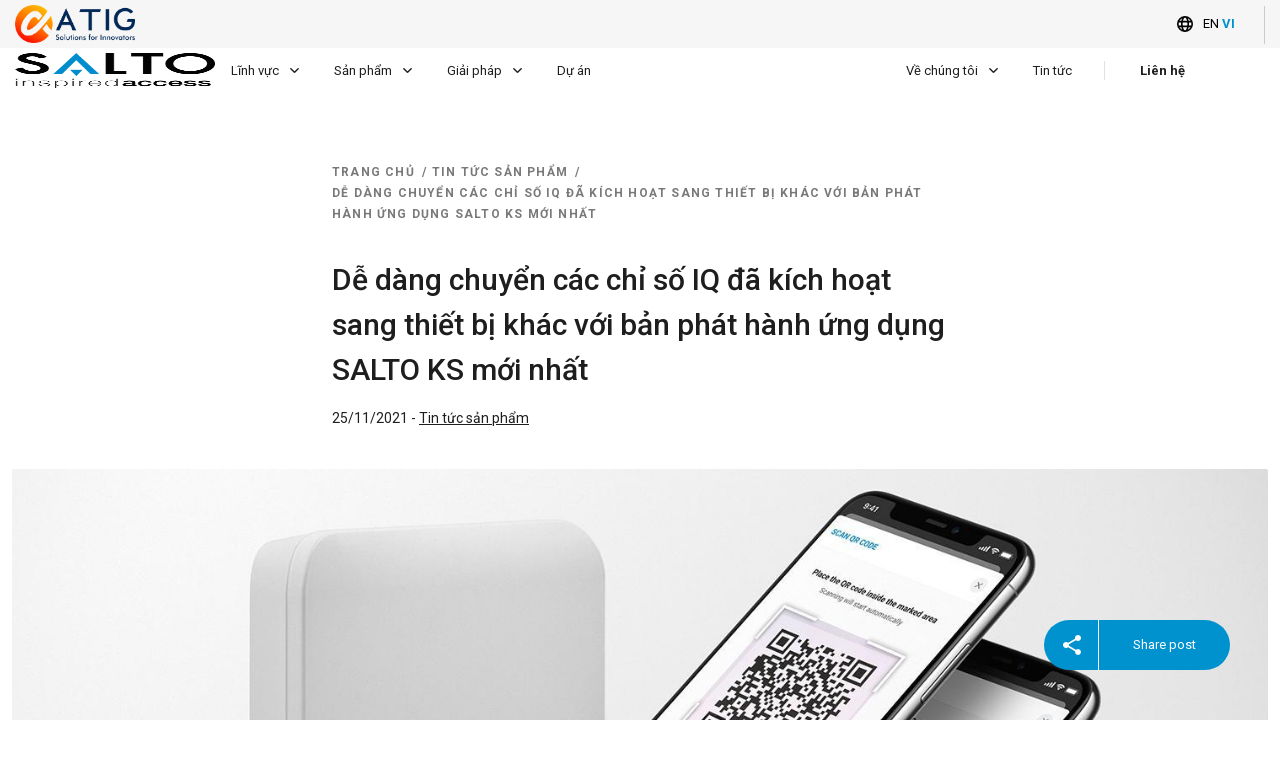

--- FILE ---
content_type: text/html; charset=UTF-8
request_url: https://khoasalto.vn/de-dang-chuyen-cac-chi-so-iq-da-kich-hoat-sang-thiet-bi-khac-voi-ban-phat-hanh-ung-dung-salto-ks-moi-nhat
body_size: 17803
content:
<!DOCTYPE html><html itemscope="" itemtype="http://schema.org/WebPage" lang="vi" class=""><head> <meta name="viewport" content="width=device-width, initial-scale=1.0, maximum-scale=1.0, user-scalable=0"> <meta http-equiv="Content-Type" content="text/html; charset=utf-8" /> <base href='https://khoasalto.vn/'/><meta name="robots" content="index,follow" /><title>Dễ dàng chuyển các chỉ số IQ đã kích hoạt sang thiết bị khác với bản phát hành ứng dụng SALTO KS mới nhất</title><meta name="description" content="Dễ dàng chuyển các chỉ số IQ đã kích hoạt sang thiết bị khác với bản phát hành ứng dụng SALTO KS mới nhất"><meta name="keywords" content="Dễ dàng chuyển các chỉ số IQ đã kích hoạt sang thiết bị khác với bản phát hành ứng dụng SALTO KS mới nhất"><meta property="og:site_name" content="Khoá SALTO | SALTO Access Control"><meta property="og:url" content="https://khoasalto.vn/de-dang-chuyen-cac-chi-so-iq-da-kich-hoat-sang-thiet-bi-khac-voi-ban-phat-hanh-ung-dung-salto-ks-moi-nhat"><meta property="og:type" content="article"><meta property="og:title" content="Dễ dàng chuyển các chỉ số IQ đã kích hoạt sang thiết bị khác với bản phát hành ứng dụng SALTO KS mới nhất"><meta property="og:description" content="Dễ dàng chuyển các chỉ số IQ đã kích hoạt sang thiết bị khác với bản phát hành ứng dụng SALTO KS mới nhất"><meta name="twitter:url" content="https://khoasalto.vn/de-dang-chuyen-cac-chi-so-iq-da-kich-hoat-sang-thiet-bi-khac-voi-ban-phat-hanh-ung-dung-salto-ks-moi-nhat"><meta name="twitter:title" content="Dễ dàng chuyển các chỉ số IQ đã kích hoạt sang thiết bị khác với bản phát hành ứng dụng SALTO KS mới nhất"><meta name="twitter:description" content="Dễ dàng chuyển các chỉ số IQ đã kích hoạt sang thiết bị khác với bản phát hành ứng dụng SALTO KS mới nhất"><meta property="og:image" content="https://khoasalto.vn/uploads/tin-tuc/product-news/transfer-activated-iqs-to-another-device-easily-with-the-latest-salto-ks-app-release/ks-iq-phone-qr-code-list-image.jpg"><meta name="twitter:image" content="https://khoasalto.vn/uploads/tin-tuc/product-news/transfer-activated-iqs-to-another-device-easily-with-the-latest-salto-ks-app-release/ks-iq-phone-qr-code-list-image.jpg"><meta property="og:image:alt" content="Dễ dàng chuyển các chỉ số IQ đã kích hoạt sang thiết bị khác với bản phát hành ứng dụng SALTO KS mới nhất"><meta property="og:locale" content="vi_vn"><meta property="fb:app_id" content=""><meta name="lang" content="vi"><link rel="canonical" href="https://khoasalto.vn/de-dang-chuyen-cac-chi-so-iq-da-kich-hoat-sang-thiet-bi-khac-voi-ban-phat-hanh-ung-dung-salto-ks-moi-nhat"><link rel="shortcut icon" href="https://khoasalto.vn/uploads/favicon1.png"><meta name="apple-mobile-web-app-capable" content="yes"><meta name="apple-mobile-web-app-status-bar-style" content="black"><meta name="apple-mobile-web-app-title" content="Khoá SALTO | SALTO Access Control"><link rel="icon" type="image/png" sizes="72x72" href="https://khoasalto.vn/uploads/favicon1.png"><link rel="icon" type="image/png" sizes="96x96" href="https://khoasalto.vn/uploads/favicon1.png"><link rel="icon" type="image/png" sizes="128x128" href="https://khoasalto.vn/uploads/favicon1.png"><link rel="icon" type="image/png" sizes="144x144" href="https://khoasalto.vn/uploads/favicon1.png"><link rel="icon" type="image/png" sizes="152x152" href="https://khoasalto.vn/uploads/favicon1.png"><link rel="icon" type="image/png" sizes="192x192" href="https://khoasalto.vn/uploads/favicon1.png"><link rel="icon" type="image/png" sizes="384x384" href="https://khoasalto.vn/uploads/favicon1.png"><link rel="icon" type="image/png" sizes="512x512" href="https://khoasalto.vn/uploads/favicon1.png"><link rel="apple-touch-icon" href="https://khoasalto.vn/uploads/favicon1.png"> <link rel="stylesheet" href="theme/frontend/css/font-awesome.min.css"> <link rel="stylesheet" href="theme/frontend/css/animate.min.css"> <link rel="stylesheet" href="theme/frontend/css/bootstrap.min.css"> <link rel="stylesheet" href="theme/frontend/css/swiper.min.css"> <link rel="stylesheet" href="theme/frontend/css/notyf.min.css"> <link rel="stylesheet" href="theme/frontend/css/styles.css"> <link rel="stylesheet" href="theme/frontend/css/upgrade.css"> <link rel="stylesheet" href="theme/frontend/css/add.css"> <meta name="csrf-name" content="csrf_tech5s_name"><meta name="csrf-token" content="0c59959b3989cb9e2e8fcf3002d83f1b"></head><body class="scrollstyle1"> <div id="___gatsby"> <main class=""> <div class="header-container header-up d-lg-block "> <div class="barSup"> <div class="box__header d-flex justify-content-between w-100"> <a href="https://khoasalto.vn/" title="Khoá SALTO | SALTO Access Control" class="logo-header-top d-block"> <picture><source media="(min-width:1200px)" data-srcset="https://khoasalto.vn/uploads/logo/atig-logo.png"><img loading = "lazy" src="[data-uri]" data-src="https://khoasalto.vn/uploads/logo/atig-logo.png" title="" alt="" class="img-fluid lazyload"></picture> </a> <div class="barSupItem barSupItem-transparent"> <button class="barSupItem-button" data-bs-toggle="modal" data-bs-target="#modal-lang"> <span class="itemContent"> <svg width="16" height="16" viewBox="0 0 16 16" fill="#000" xmlns="http://www.w3.org/2000/svg"> <path d="M1.802 6.4a6.411 6.411 0 000 3.2H4.08a15.863 15.863 0 010-3.2H1.802zm.654-1.6h1.877c.213-.974.52-1.846.897-2.571A6.428 6.428 0 002.456 4.8zm11.742 1.6H11.92a15.858 15.858 0 010 3.2h2.278c.27-1.05.27-2.15 0-3.2zm-.654-1.6a6.428 6.428 0 00-2.774-2.571c.378.725.684 1.597.897 2.571h1.877zM5.69 6.4a14.21 14.21 0 000 3.2h4.62c.12-1.063.12-2.137 0-3.2H5.69zm.286-1.6h4.048a8.606 8.606 0 00-.626-1.742C8.895 2.054 8.358 1.6 8 1.6c-.358 0-.895.454-1.398 1.458A8.627 8.627 0 005.976 4.8zm-3.52 6.4a6.428 6.428 0 002.774 2.571c-.378-.725-.684-1.597-.897-2.571H2.456zm11.088 0h-1.877c-.213.974-.52 1.846-.897 2.571a6.428 6.428 0 002.774-2.571zm-7.568 0c.162.648.374 1.236.626 1.742C7.105 13.946 7.642 14.4 8 14.4c.358 0 .895-.454 1.398-1.458a8.627 8.627 0 00.626-1.742H5.976zM8 16A8 8 0 118 0a8 8 0 010 16z" fill="#000"> </path> </svg> <div class="langs text-uppercase"> <a class="" href="https://khoasalto.vn/en/transfer-activated-iqs-to-another-device-easily-with-the-latest-salto-ks-app-release">en</a> <a class="active" href="https://khoasalto.vn/de-dang-chuyen-cac-chi-so-iq-da-kich-hoat-sang-thiet-bi-khac-voi-ban-phat-hanh-ung-dung-salto-ks-moi-nhat">vi</a> </div> </span> </button> </div> <div class="overlay"></div> </div> </div> <header class="close header-desktop position-relative"> <div class="box__header d-flex justify-content-between w-100"> <div class="navLeft"> <a aria-current="page" class="logo" href="https://khoasalto.vn/" title="Khoá SALTO | SALTO Access Control"> <picture><source media="(min-width:1200px)" data-srcset="https://khoasalto.vn/uploads/logo/salto-logo-3d3340e042-seeklogo-com.png"><img loading = "lazy" src="[data-uri]" data-src="https://khoasalto.vn/uploads/logo/salto-logo-3d3340e042-seeklogo-com.png" title="" alt="" class="img-fluid lazyload"></picture> </a> <div class="navItem item-menu__" data-id="1"> Lĩnh vực <span class="arrow"> <svg xmlns="http://www.w3.org/2000/svg" viewBox="0 0 24 24" fill="none" stroke="currentColor" stroke-width="2" stroke-linecap="round" stroke-linejoin="round" class="feather feather-chevron-down"> <polyline points="6 9 12 15 18 9"></polyline> </svg> </span> <div id="IndustriesDropdown" class="dropdown menu-child__"> <section class="basicContainer container"> <div class="row"> <div class="col-xl-2 col-lg-3 col-12"> <a class="headerBlockText" href="industries" title="Industries Solutions"> <p class="hbt-title"> Giải pháp khách hàng </p> <p>SALTO đặt ra các tiêu chuẩn mới về bảo mật, thiết kế, tính linh hoạt và khả năng quản lý. Đọc các nghiên cứu điển hình về khách hàng của SALTO để khám phá những lợi ích trong thế giới thực cho bất kỳ cánh cửa hoặc tòa nhà nào.</p> <button class="linkWithIcon linkWithIcon-read linkWithIcon-blue headerBlockText-link"> <span class="lwi-span-button">Giải pháp ngành</span> <img loading="lazy" src="[data-uri]" class="lwi-svg lwi-svg-button" alt="read"> </button> </a> </div> <div class="col-xl-10 col-lg-9 col-12 sd-navlist"> <nav class="navList navList-row"> <p class="nl-title">Lĩnh vực</p> <div class="nl-item"> <a class="nl-image d-block" href="https://khoasalto.vn/commercial-vn" title="Thương Mại"> <picture><source media="(min-width:0px;)" data-srcset="https://khoasalto.vn/uploads/nganh-nhge/img-commercial.png"><img loading = "lazy" src="[data-uri]" data-src="https://khoasalto.vn/uploads/nganh-nhge/img-commercial.png" title="Thương Mại" alt="Thương Mại" class="img-fluid lazyload"></picture> </a> <a target="_blank" rel="noopener noreferrer" class="linkWithIcon linkWithIcon-goBold linkWithIcon-black nl-link" href="https://khoasalto.vn/commercial-vn" title="Thương Mại"> <span class="lwi-span-icon">Thương Mại</span> <img loading="lazy" src="[data-uri]" class="lwi-svg" alt="goBold"></a> </div> <div class="nl-item"> <a class="nl-image d-block" href="https://khoasalto.vn/education-vn" title="Giáo Dục"> <picture><source media="(min-width:0px;)" data-srcset="https://khoasalto.vn/uploads/nganh-nhge/menu/education-list.jpg"><img loading = "lazy" src="[data-uri]" data-src="https://khoasalto.vn/uploads/nganh-nhge/menu/education-list.jpg" title="Giáo Dục" alt="Giáo Dục" class="img-fluid lazyload"></picture> </a> <a target="_blank" rel="noopener noreferrer" class="linkWithIcon linkWithIcon-goBold linkWithIcon-black nl-link" href="https://khoasalto.vn/education-vn" title="Giáo Dục"> <span class="lwi-span-icon">Giáo Dục</span> <img loading="lazy" src="[data-uri]" class="lwi-svg" alt="goBold"></a> </div> <div class="nl-item"> <a class="nl-image d-block" href="https://khoasalto.vn/healthcare-vn" title="Y Tế"> <picture><source media="(min-width:0px;)" data-srcset="https://khoasalto.vn/uploads/nganh-nhge/menu/healthcare-list.jpg"><img loading = "lazy" src="[data-uri]" data-src="https://khoasalto.vn/uploads/nganh-nhge/menu/healthcare-list.jpg" title="Y Tế" alt="Y Tế" class="img-fluid lazyload"></picture> </a> <a target="_blank" rel="noopener noreferrer" class="linkWithIcon linkWithIcon-goBold linkWithIcon-black nl-link" href="https://khoasalto.vn/healthcare-vn" title="Y Tế"> <span class="lwi-span-icon">Y Tế</span> <img loading="lazy" src="[data-uri]" class="lwi-svg" alt="goBold"></a> </div> <div class="nl-item"> <a class="nl-image d-block" href="https://khoasalto.vn/hospitality-vn" title="Khách Sạn"> <picture><source media="(min-width:0px;)" data-srcset="https://khoasalto.vn/uploads/nganh-nhge/menu/hospitality-h5a3573-0.png"><img loading = "lazy" src="[data-uri]" data-src="https://khoasalto.vn/uploads/nganh-nhge/menu/hospitality-h5a3573-0.png" title="Khách Sạn" alt="Khách Sạn" class="img-fluid lazyload"></picture> </a> <a target="_blank" rel="noopener noreferrer" class="linkWithIcon linkWithIcon-goBold linkWithIcon-black nl-link" href="https://khoasalto.vn/hospitality-vn" title="Khách Sạn"> <span class="lwi-span-icon">Khách Sạn</span> <img loading="lazy" src="[data-uri]" class="lwi-svg" alt="goBold"></a> </div> <div class="nl-item"> <a class="nl-image d-block" href="https://khoasalto.vn/retail-vn" title="Bán Lẻ"> <picture><source media="(min-width:0px;)" data-srcset="https://khoasalto.vn/uploads/nganh-nhge/menu/salto-neo-retail-110377a-2.png"><img loading = "lazy" src="[data-uri]" data-src="https://khoasalto.vn/uploads/nganh-nhge/menu/salto-neo-retail-110377a-2.png" title="Bán Lẻ" alt="Bán Lẻ" class="img-fluid lazyload"></picture> </a> <a target="_blank" rel="noopener noreferrer" class="linkWithIcon linkWithIcon-goBold linkWithIcon-black nl-link" href="https://khoasalto.vn/retail-vn" title="Bán Lẻ"> <span class="lwi-span-icon">Bán Lẻ</span> <img loading="lazy" src="[data-uri]" class="lwi-svg" alt="goBold"></a> </div> <div class="nl-item"> <a class="nl-image d-block" href="https://khoasalto.vn/coworking-vn" title="Văn phòng Chia sẻ"> <picture><source media="(min-width:0px;)" data-srcset="https://khoasalto.vn/uploads/nganh-nhge/menu/workingspace-industry-detail-2.jpg"><img loading = "lazy" src="[data-uri]" data-src="https://khoasalto.vn/uploads/nganh-nhge/menu/workingspace-industry-detail-2.jpg" title="Văn phòng Chia sẻ" alt="Văn phòng Chia sẻ" class="img-fluid lazyload"></picture> </a> <a target="_blank" rel="noopener noreferrer" class="linkWithIcon linkWithIcon-goBold linkWithIcon-black nl-link" href="https://khoasalto.vn/coworking-vn" title="Văn phòng Chia sẻ"> <span class="lwi-span-icon">Văn phòng Chia sẻ</span> <img loading="lazy" src="[data-uri]" class="lwi-svg" alt="goBold"></a> </div> <div class="nl-item"> <a class="nl-image d-block" href="https://khoasalto.vn/shared-living-spaces-vn" title="Không gian sống chung"> <picture><source media="(min-width:0px;)" data-srcset="https://khoasalto.vn/uploads/nganh-nhge/menu/coliving-h5a3573-0-0.png"><img loading = "lazy" src="[data-uri]" data-src="https://khoasalto.vn/uploads/nganh-nhge/menu/coliving-h5a3573-0-0.png" title="Không gian sống chung" alt="Không gian sống chung" class="img-fluid lazyload"></picture> </a> <a target="_blank" rel="noopener noreferrer" class="linkWithIcon linkWithIcon-goBold linkWithIcon-black nl-link" href="https://khoasalto.vn/shared-living-spaces-vn" title="Không gian sống chung"> <span class="lwi-span-icon">Không gian sống chung</span> <img loading="lazy" src="[data-uri]" class="lwi-svg" alt="goBold"></a> </div> <div class="nl-item"> <a class="nl-image d-block" href="https://khoasalto.vn/residential-vn" title="Nhà Dân"> <picture><source media="(min-width:0px;)" data-srcset="https://khoasalto.vn/uploads/nganh-nhge/menu/residential-list.jpg"><img loading = "lazy" src="[data-uri]" data-src="https://khoasalto.vn/uploads/nganh-nhge/menu/residential-list.jpg" title="Nhà Dân" alt="Nhà Dân" class="img-fluid lazyload"></picture> </a> <a target="_blank" rel="noopener noreferrer" class="linkWithIcon linkWithIcon-goBold linkWithIcon-black nl-link" href="https://khoasalto.vn/residential-vn" title="Nhà Dân"> <span class="lwi-span-icon">Nhà Dân</span> <img loading="lazy" src="[data-uri]" class="lwi-svg" alt="goBold"></a> </div> </nav> <hr class="header-separator"> <nav class="navList navList-row"> <div class="nl-item"> <a class="nl-image d-block" href="https://www.gantner.com" title="Attractions, Leisure and Sports"> <picture><source media="(min-width:0px;)" data-srcset="https://khoasalto.vn/uploads/nganh-nhge/menu/attractions.jpg"><img loading = "lazy" src="[data-uri]" data-src="https://khoasalto.vn/uploads/nganh-nhge/menu/attractions.jpg" title="Attractions, Leisure and Sports" alt="Attractions, Leisure and Sports" class="img-fluid lazyload"></picture> </a> <a target="_blank" rel="noopener noreferrer" class="linkWithIcon linkWithIcon-goBold linkWithIcon-black nl-link" href="https://www.gantner.com" title="Attractions, Leisure and Sports"> <span class="lwi-span-icon">Attractions, Leisure and Sports</span> <img loading="lazy" src="[data-uri]" class="lwi-svg" alt="goBold"></a> </div> <div class="nl-item"> <a class="nl-image d-block" href="https://www.gantner.com" title="Fitness Centers & Gyms"> <picture><source media="(min-width:0px;)" data-srcset="https://khoasalto.vn/uploads/nganh-nhge/menu/fitness.jpg"><img loading = "lazy" src="[data-uri]" data-src="https://khoasalto.vn/uploads/nganh-nhge/menu/fitness.jpg" title="Fitness Centers & Gyms" alt="Fitness Centers & Gyms" class="img-fluid lazyload"></picture> </a> <a target="_blank" rel="noopener noreferrer" class="linkWithIcon linkWithIcon-goBold linkWithIcon-black nl-link" href="https://www.gantner.com" title="Fitness Centers & Gyms"> <span class="lwi-span-icon">Fitness Centers & Gyms</span> <img loading="lazy" src="[data-uri]" class="lwi-svg" alt="goBold"></a> </div> <div class="nl-item"> <a class="nl-image d-block" href="https://www.gantner.com" title="Corporate Smart Offices"> <picture><source media="(min-width:0px;)" data-srcset="https://khoasalto.vn/uploads/nganh-nhge/menu/corporative.jpg"><img loading = "lazy" src="[data-uri]" data-src="https://khoasalto.vn/uploads/nganh-nhge/menu/corporative.jpg" title="Corporate Smart Offices" alt="Corporate Smart Offices" class="img-fluid lazyload"></picture> </a> <a target="_blank" rel="noopener noreferrer" class="linkWithIcon linkWithIcon-goBold linkWithIcon-black nl-link" href="https://www.gantner.com" title="Corporate Smart Offices"> <span class="lwi-span-icon">Corporate Smart Offices</span> <img loading="lazy" src="[data-uri]" class="lwi-svg" alt="goBold"></a> </div> </nav> </div></div> </section> </div> </div> <div class="navItem item-menu__" data-id="2"> Sản phẩm <span class="arrow"> <svg xmlns="http://www.w3.org/2000/svg" viewBox="0 0 24 24" fill="none" stroke="currentColor" stroke-width="2" stroke-linecap="round" stroke-linejoin="round" class="feather feather-chevron-down"> <polyline points="6 9 12 15 18 9"></polyline> </svg> </span> <div id="ProductsDropdown" class="dropdown menu-child__"> <section class="basicContainer container"> <div class="row"> <div class="col-lg-2 col-12 pd-text-products"> <a class="headerBlockText" href="products" title="Type of Products"> <p class="hbt-title">Sản phẩm</p> <p>Các giải pháp khóa điện tử hiện đại của SALTO cung cấp khả năng kiểm soát ra vào linh hoạt và chức năng với nhiều lựa chọn tùy chỉnh cho bất kỳ loại cửa nào và tiêu chuẩn thị trường.</p><button class="linkWithIcon linkWithIcon-read linkWithIcon-blue headerBlockText-link"><span class="lwi-span-button">Tìm kiếm sản phẩm</span><img loading="lazy" src="[data-uri]" class="lwi-svg lwi-svg-button" alt="read"></button> </a> </div> <div class="col-12 pd-products"> <div class="pdp-title">Loại sản phẩm</div> <div class="pd-product"> <a href="https://khoasalto.vn/electronic-locks-vn" title="Electronic Locks" class="d-block"> <picture><source media="(min-width:768px;)" data-srcset="https://khoasalto.vn/uploads/san-pham/danh-muc/electronic-locks.jpg"><source media="(min-width:0px;)" data-srcset="https://khoasalto.vn/uploads/san-pham/danh-muc/electronic-locks.jpg"><img loading = "lazy" src="[data-uri]" data-src="https://khoasalto.vn/uploads/san-pham/danh-muc/electronic-locks.jpg" title="Electronic Locks" alt="Electronic Locks" class="img-fluid lazyload"></picture> <span class="lwi-span-icon mt-2 d-inline-block">Electronic Locks <img loading="lazy" src="[data-uri]" class="lwi-svg" alt="goBold"></span> </a> <div class="pdp-list"> <nav class="navList navList-column"> <a class="nl-item" href="https://khoasalto.vn/xs4-one-vn" title="XS4 One"> <a target="_blank" rel="noopener noreferrer" class="linkWithIcon linkWithIcon-goBold linkWithIcon-black nl-link" href="https://khoasalto.vn/xs4-one-vn" title="XS4 One"> <span class="lwi-span-icon">XS4 One</span> <img loading="lazy" src="[data-uri]" class="lwi-svg" alt="goBold"> </a> </a> <a class="nl-item" href="https://khoasalto.vn/xs4-original-vn" title="XS4 Original"> <a target="_blank" rel="noopener noreferrer" class="linkWithIcon linkWithIcon-goBold linkWithIcon-black nl-link" href="https://khoasalto.vn/xs4-original-vn" title="XS4 Original"> <span class="lwi-span-icon">XS4 Original</span> <img loading="lazy" src="[data-uri]" class="lwi-svg" alt="goBold"> </a> </a> <a class="nl-item" href="https://khoasalto.vn/xs4-mini-vn" title="XS4 Mini"> <a target="_blank" rel="noopener noreferrer" class="linkWithIcon linkWithIcon-goBold linkWithIcon-black nl-link" href="https://khoasalto.vn/xs4-mini-vn" title="XS4 Mini"> <span class="lwi-span-icon">XS4 Mini</span> <img loading="lazy" src="[data-uri]" class="lwi-svg" alt="goBold"> </a> </a> <a class="nl-item" href="https://khoasalto.vn/xs4-mini-ansi-vn" title="XS4 Mini - ANSI"> <a target="_blank" rel="noopener noreferrer" class="linkWithIcon linkWithIcon-goBold linkWithIcon-black nl-link" href="https://khoasalto.vn/xs4-mini-ansi-vn" title="XS4 Mini - ANSI"> <span class="lwi-span-icon">XS4 Mini - ANSI</span> <img loading="lazy" src="[data-uri]" class="lwi-svg" alt="goBold"> </a> </a> <a class="nl-item" href="https://khoasalto.vn/alement-vn" title="Ælement"> <a target="_blank" rel="noopener noreferrer" class="linkWithIcon linkWithIcon-goBold linkWithIcon-black nl-link" href="https://khoasalto.vn/alement-vn" title="Ælement"> <span class="lwi-span-icon">Ælement</span> <img loading="lazy" src="[data-uri]" class="lwi-svg" alt="goBold"> </a> </a> <a class="nl-item" href="https://khoasalto.vn/alement-fusion-vn" title="Ælement Fusion"> <a target="_blank" rel="noopener noreferrer" class="linkWithIcon linkWithIcon-goBold linkWithIcon-black nl-link" href="https://khoasalto.vn/alement-fusion-vn" title="Ælement Fusion"> <span class="lwi-span-icon">Ælement Fusion</span> <img loading="lazy" src="[data-uri]" class="lwi-svg" alt="goBold"> </a> </a> <a class="nl-item" href="https://khoasalto.vn/xs4-glass-door-vn" title="XS4 Glass door"> <a target="_blank" rel="noopener noreferrer" class="linkWithIcon linkWithIcon-goBold linkWithIcon-black nl-link" href="https://khoasalto.vn/xs4-glass-door-vn" title="XS4 Glass door"> <span class="lwi-span-icon">XS4 Glass door</span> <img loading="lazy" src="[data-uri]" class="lwi-svg" alt="goBold"> </a> </a> </nav> </div> </div> <div class="pd-product"> <a href="https://khoasalto.vn/electronic-cylinders-vn" title="Electronic Cylinders" class="d-block"> <picture><source media="(min-width:768px;)" data-srcset="https://khoasalto.vn/uploads/san-pham/electronic-cylinders/electronic-cylinders.jpg"><source media="(min-width:0px;)" data-srcset="https://khoasalto.vn/uploads/san-pham/electronic-cylinders/electronic-cylinders.jpg"><img loading = "lazy" src="[data-uri]" data-src="https://khoasalto.vn/uploads/san-pham/electronic-cylinders/electronic-cylinders.jpg" title="Electronic Cylinders" alt="Electronic Cylinders" class="img-fluid lazyload"></picture> <span class="lwi-span-icon mt-2 d-inline-block">Electronic Cylinders <img loading="lazy" src="[data-uri]" class="lwi-svg" alt="goBold"></span> </a> <div class="pdp-list"> <nav class="navList navList-column"> <a class="nl-item" href="https://khoasalto.vn/neo-cylinder-vn" title="Neo Cylinder"> <a target="_blank" rel="noopener noreferrer" class="linkWithIcon linkWithIcon-goBold linkWithIcon-black nl-link" href="https://khoasalto.vn/neo-cylinder-vn" title="Neo Cylinder"> <span class="lwi-span-icon">Neo Cylinder</span> <img loading="lazy" src="[data-uri]" class="lwi-svg" alt="goBold"> </a> </a> </nav> </div> </div> <div class="pd-product"> <a href="https://khoasalto.vn/motorized-locks-vn" title="Motorized Locks" class="d-block"> <picture><source media="(min-width:768px;)" data-srcset="https://khoasalto.vn/uploads/san-pham/motorized-locks/motorized-locks.jpg"><source media="(min-width:0px;)" data-srcset="https://khoasalto.vn/uploads/san-pham/motorized-locks/motorized-locks.jpg"><img loading = "lazy" src="[data-uri]" data-src="https://khoasalto.vn/uploads/san-pham/motorized-locks/motorized-locks.jpg" title="Motorized Locks" alt="Motorized Locks" class="img-fluid lazyload"></picture> <span class="lwi-span-icon mt-2 d-inline-block">Motorized Locks <img loading="lazy" src="[data-uri]" class="lwi-svg" alt="goBold"></span> </a> <div class="pdp-list"> <nav class="navList navList-column"> <a class="nl-item" href="https://khoasalto.vn/danalock-vn" title="Danalock"> <a target="_blank" rel="noopener noreferrer" class="linkWithIcon linkWithIcon-goBold linkWithIcon-black nl-link" href="https://khoasalto.vn/danalock-vn" title="Danalock"> <span class="lwi-span-icon">Danalock</span> <img loading="lazy" src="[data-uri]" class="lwi-svg" alt="goBold"> </a> </a> </nav> </div> </div> <div class="pd-product"> <a href="https://khoasalto.vn/wall-readers-vn" title="Wall Readers" class="d-block"> <picture><source media="(min-width:768px;)" data-srcset="https://khoasalto.vn/uploads/san-pham/wall-readers/wall-readers.jpg"><source media="(min-width:0px;)" data-srcset="https://khoasalto.vn/uploads/san-pham/wall-readers/wall-readers.jpg"><img loading = "lazy" src="[data-uri]" data-src="https://khoasalto.vn/uploads/san-pham/wall-readers/wall-readers.jpg" title="Wall Readers" alt="Wall Readers" class="img-fluid lazyload"></picture> <span class="lwi-span-icon mt-2 d-inline-block">Wall Readers <img loading="lazy" src="[data-uri]" class="lwi-svg" alt="goBold"></span> </a> <div class="pdp-list"> <nav class="navList navList-column"> <a class="nl-item" href="https://khoasalto.vn/design-xs-reader-vn" title="Design XS Reader"> <a target="_blank" rel="noopener noreferrer" class="linkWithIcon linkWithIcon-goBold linkWithIcon-black nl-link" href="https://khoasalto.vn/design-xs-reader-vn" title="Design XS Reader"> <span class="lwi-span-icon">Design XS Reader</span> <img loading="lazy" src="[data-uri]" class="lwi-svg" alt="goBold"> </a> </a> <a class="nl-item" href="https://khoasalto.vn/modular-xs-reader-vn" title="Modular XS Reader"> <a target="_blank" rel="noopener noreferrer" class="linkWithIcon linkWithIcon-goBold linkWithIcon-black nl-link" href="https://khoasalto.vn/modular-xs-reader-vn" title="Modular XS Reader"> <span class="lwi-span-icon">Modular XS Reader</span> <img loading="lazy" src="[data-uri]" class="lwi-svg" alt="goBold"> </a> </a> <a class="nl-item" href="https://khoasalto.vn/wave-xs-reader-vn" title="Wave XS Reader"> <a target="_blank" rel="noopener noreferrer" class="linkWithIcon linkWithIcon-goBold linkWithIcon-black nl-link" href="https://khoasalto.vn/wave-xs-reader-vn" title="Wave XS Reader"> <span class="lwi-span-icon">Wave XS Reader</span> <img loading="lazy" src="[data-uri]" class="lwi-svg" alt="goBold"> </a> </a> <a class="nl-item" href="https://khoasalto.vn/panel-xs-reader-vn" title="Panel XS Reader"> <a target="_blank" rel="noopener noreferrer" class="linkWithIcon linkWithIcon-goBold linkWithIcon-black nl-link" href="https://khoasalto.vn/panel-xs-reader-vn" title="Panel XS Reader"> <span class="lwi-span-icon">Panel XS Reader</span> <img loading="lazy" src="[data-uri]" class="lwi-svg" alt="goBold"> </a> </a> <a class="nl-item" href="https://khoasalto.vn/long-distance-xs-reader-vn" title="Long Distance XS Reader"> <a target="_blank" rel="noopener noreferrer" class="linkWithIcon linkWithIcon-goBold linkWithIcon-black nl-link" href="https://khoasalto.vn/long-distance-xs-reader-vn" title="Long Distance XS Reader"> <span class="lwi-span-icon">Long Distance XS Reader</span> <img loading="lazy" src="[data-uri]" class="lwi-svg" alt="goBold"> </a> </a> </nav> </div> </div> <div class="pd-product"> <a href="https://khoasalto.vn/access-controllers-vn" title="Access Controllers" class="d-block"> <picture><source media="(min-width:768px;)" data-srcset="https://khoasalto.vn/uploads/san-pham/access-controllers/access-controllers.jpg"><source media="(min-width:0px;)" data-srcset="https://khoasalto.vn/uploads/san-pham/access-controllers/access-controllers.jpg"><img loading = "lazy" src="[data-uri]" data-src="https://khoasalto.vn/uploads/san-pham/access-controllers/access-controllers.jpg" title="Access Controllers" alt="Access Controllers" class="img-fluid lazyload"></picture> <span class="lwi-span-icon mt-2 d-inline-block">Access Controllers <img loading="lazy" src="[data-uri]" class="lwi-svg" alt="goBold"></span> </a> <div class="pdp-list"> <nav class="navList navList-column"> <a class="nl-item" href="https://khoasalto.vn/cu4000-door-controller-vn" title="CU4000 Door Controller"> <a target="_blank" rel="noopener noreferrer" class="linkWithIcon linkWithIcon-goBold linkWithIcon-black nl-link" href="https://khoasalto.vn/cu4000-door-controller-vn" title="CU4000 Door Controller"> <span class="lwi-span-icon">CU4000 Door Controller</span> <img loading="lazy" src="[data-uri]" class="lwi-svg" alt="goBold"> </a> </a> </nav> </div> </div> <div class="pd-product"> <a href="https://khoasalto.vn/lockers-locks-vn" title="Lockers Locks" class="d-block"> <picture><source media="(min-width:768px;)" data-srcset="https://khoasalto.vn/uploads/san-pham/xs4-locker/lockers-locks.jpg"><source media="(min-width:0px;)" data-srcset="https://khoasalto.vn/uploads/san-pham/xs4-locker/lockers-locks.jpg"><img loading = "lazy" src="[data-uri]" data-src="https://khoasalto.vn/uploads/san-pham/xs4-locker/lockers-locks.jpg" title="Lockers Locks" alt="Lockers Locks" class="img-fluid lazyload"></picture> <span class="lwi-span-icon mt-2 d-inline-block">Lockers Locks <img loading="lazy" src="[data-uri]" class="lwi-svg" alt="goBold"></span> </a> <div class="pdp-list"> <nav class="navList navList-column"> <a class="nl-item" href="https://khoasalto.vn/xs4-locker-vn" title="XS4 Locker"> <a target="_blank" rel="noopener noreferrer" class="linkWithIcon linkWithIcon-goBold linkWithIcon-black nl-link" href="https://khoasalto.vn/xs4-locker-vn" title="XS4 Locker"> <span class="lwi-span-icon">XS4 Locker</span> <img loading="lazy" src="[data-uri]" class="lwi-svg" alt="goBold"> </a> </a> <a class="nl-item" href="https://khoasalto.vn/gantner-net-lock-vn" title="Gantner NET.Lock"> <a target="_blank" rel="noopener noreferrer" class="linkWithIcon linkWithIcon-goBold linkWithIcon-black nl-link" href="https://khoasalto.vn/gantner-net-lock-vn" title="Gantner NET.Lock"> <span class="lwi-span-icon">Gantner NET.Lock</span> <img loading="lazy" src="[data-uri]" class="lwi-svg" alt="goBold"> </a> </a> <a class="nl-item" href="https://khoasalto.vn/gantner-eco-lock" title="Gantner ECO.Lock"> <a target="_blank" rel="noopener noreferrer" class="linkWithIcon linkWithIcon-goBold linkWithIcon-black nl-link" href="https://khoasalto.vn/gantner-eco-lock" title="Gantner ECO.Lock"> <span class="lwi-span-icon">Gantner ECO.Lock</span> <img loading="lazy" src="[data-uri]" class="lwi-svg" alt="goBold"> </a> </a> <a class="nl-item" href="https://khoasalto.vn/gantner-gl7p" title="Gantner GL7p"> <a target="_blank" rel="noopener noreferrer" class="linkWithIcon linkWithIcon-goBold linkWithIcon-black nl-link" href="https://khoasalto.vn/gantner-gl7p" title="Gantner GL7p"> <span class="lwi-span-icon">Gantner GL7p</span> <img loading="lazy" src="[data-uri]" class="lwi-svg" alt="goBold"> </a> </a> </nav> </div> </div> <div class="pd-product"> <a href="https://khoasalto.vn/electronic-padlock" title="Electronic Padlock" class="d-block"> <picture><source media="(min-width:768px;)" data-srcset="https://khoasalto.vn/uploads/san-pham/electronic-padlock/electronic-padlock.jpg"><source media="(min-width:0px;)" data-srcset="https://khoasalto.vn/uploads/san-pham/electronic-padlock/electronic-padlock.jpg"><img loading = "lazy" src="[data-uri]" data-src="https://khoasalto.vn/uploads/san-pham/electronic-padlock/electronic-padlock.jpg" title="Electronic Padlock" alt="Electronic Padlock" class="img-fluid lazyload"></picture> <span class="lwi-span-icon mt-2 d-inline-block">Electronic Padlock <img loading="lazy" src="[data-uri]" class="lwi-svg" alt="goBold"></span> </a> <div class="pdp-list"> <nav class="navList navList-column"> <a class="nl-item" href="https://khoasalto.vn/neoxx-padlock" title="Neoxx Padlock"> <a target="_blank" rel="noopener noreferrer" class="linkWithIcon linkWithIcon-goBold linkWithIcon-black nl-link" href="https://khoasalto.vn/neoxx-padlock" title="Neoxx Padlock"> <span class="lwi-span-icon">Neoxx Padlock</span> <img loading="lazy" src="[data-uri]" class="lwi-svg" alt="goBold"> </a> </a> </nav> </div> </div> <div class="pd-product"> <a href="https://khoasalto.vn/panic-bars-emergency-exit-devices" title="Panic Bars & Emergency Exit Devices" class="d-block"> <picture><source media="(min-width:768px;)" data-srcset="https://khoasalto.vn/uploads/san-pham/panic-bars-emergency-exit/panic-bars-electronic.jpg"><source media="(min-width:0px;)" data-srcset="https://khoasalto.vn/uploads/san-pham/panic-bars-emergency-exit/panic-bars-electronic.jpg"><img loading = "lazy" src="[data-uri]" data-src="https://khoasalto.vn/uploads/san-pham/panic-bars-emergency-exit/panic-bars-electronic.jpg" title="Panic Bars & Emergency Exit Devices" alt="Panic Bars & Emergency Exit Devices" class="img-fluid lazyload"></picture> <span class="lwi-span-icon mt-2 d-inline-block">Panic Bars & Emergency Exit Devices <img loading="lazy" src="[data-uri]" class="lwi-svg" alt="goBold"></span> </a> <div class="pdp-list"> <nav class="navList navList-column"> <a class="nl-item" href="https://khoasalto.vn/xs4-panic-bars" title="XS4 Panic Bars"> <a target="_blank" rel="noopener noreferrer" class="linkWithIcon linkWithIcon-goBold linkWithIcon-black nl-link" href="https://khoasalto.vn/xs4-panic-bars" title="XS4 Panic Bars"> <span class="lwi-span-icon">XS4 Panic Bars</span> <img loading="lazy" src="[data-uri]" class="lwi-svg" alt="goBold"> </a> </a> <a class="nl-item" href="https://khoasalto.vn/xs4-panic-bars-adaptor-kit" title="XS4 Panic Bars Adaptor Kit"> <a target="_blank" rel="noopener noreferrer" class="linkWithIcon linkWithIcon-goBold linkWithIcon-black nl-link" href="https://khoasalto.vn/xs4-panic-bars-adaptor-kit" title="XS4 Panic Bars Adaptor Kit"> <span class="lwi-span-icon">XS4 Panic Bars Adaptor Kit</span> <img loading="lazy" src="[data-uri]" class="lwi-svg" alt="goBold"> </a> </a> </nav> </div> </div> <div class="pd-product"> <a href="https://khoasalto.vn/mortise-locks" title="Mortise Locks" class="d-block"> <picture><source media="(min-width:768px;)" data-srcset="https://khoasalto.vn/uploads/san-pham/mortise-locks/mortise-locks.jpg"><source media="(min-width:0px;)" data-srcset="https://khoasalto.vn/uploads/san-pham/mortise-locks/mortise-locks.jpg"><img loading = "lazy" src="[data-uri]" data-src="https://khoasalto.vn/uploads/san-pham/mortise-locks/mortise-locks.jpg" title="Mortise Locks" alt="Mortise Locks" class="img-fluid lazyload"></picture> <span class="lwi-span-icon mt-2 d-inline-block">Mortise Locks <img loading="lazy" src="[data-uri]" class="lwi-svg" alt="goBold"></span> </a> <div class="pdp-list"> <nav class="navList navList-column"> <a class="nl-item" href="https://khoasalto.vn/xs4-euro-mortise-locks" title="XS4 Euro Mortise Locks"> <a target="_blank" rel="noopener noreferrer" class="linkWithIcon linkWithIcon-goBold linkWithIcon-black nl-link" href="https://khoasalto.vn/xs4-euro-mortise-locks" title="XS4 Euro Mortise Locks"> <span class="lwi-span-icon">XS4 Euro Mortise Locks</span> <img loading="lazy" src="[data-uri]" class="lwi-svg" alt="goBold"> </a> </a> <a class="nl-item" href="https://khoasalto.vn/xs4-ansi-mortise-locks" title="XS4 ANSI Mortise Locks"> <a target="_blank" rel="noopener noreferrer" class="linkWithIcon linkWithIcon-goBold linkWithIcon-black nl-link" href="https://khoasalto.vn/xs4-ansi-mortise-locks" title="XS4 ANSI Mortise Locks"> <span class="lwi-span-icon">XS4 ANSI Mortise Locks</span> <img loading="lazy" src="[data-uri]" class="lwi-svg" alt="goBold"> </a> </a> <a class="nl-item" href="https://khoasalto.vn/xs4-scandinavian-mortise-locks" title="XS4 Scandinavian Mortise Locks"> <a target="_blank" rel="noopener noreferrer" class="linkWithIcon linkWithIcon-goBold linkWithIcon-black nl-link" href="https://khoasalto.vn/xs4-scandinavian-mortise-locks" title="XS4 Scandinavian Mortise Locks"> <span class="lwi-span-icon">XS4 Scandinavian Mortise Locks</span> <img loading="lazy" src="[data-uri]" class="lwi-svg" alt="goBold"> </a> </a> </nav> </div> </div> <div class="pd-product"> <a href="https://khoasalto.vn/cylindrical-latch-locks" title="Cylindrical Latch Locks" class="d-block"> <picture><source media="(min-width:768px;)" data-srcset="https://khoasalto.vn/uploads/san-pham/cylindrical-latch-locks/cylindrical-latch-locks.jpg"><source media="(min-width:0px;)" data-srcset="https://khoasalto.vn/uploads/san-pham/cylindrical-latch-locks/cylindrical-latch-locks.jpg"><img loading = "lazy" src="[data-uri]" data-src="https://khoasalto.vn/uploads/san-pham/cylindrical-latch-locks/cylindrical-latch-locks.jpg" title="Cylindrical Latch Locks" alt="Cylindrical Latch Locks" class="img-fluid lazyload"></picture> <span class="lwi-span-icon mt-2 d-inline-block">Cylindrical Latch Locks <img loading="lazy" src="[data-uri]" class="lwi-svg" alt="goBold"></span> </a> <div class="pdp-list"> <nav class="navList navList-column"> <a class="nl-item" href="https://khoasalto.vn/xs4-cylindrical-latch-locks" title="XS4 Cylindrical Latch Locks"> <a target="_blank" rel="noopener noreferrer" class="linkWithIcon linkWithIcon-goBold linkWithIcon-black nl-link" href="https://khoasalto.vn/xs4-cylindrical-latch-locks" title="XS4 Cylindrical Latch Locks"> <span class="lwi-span-icon">XS4 Cylindrical Latch Locks</span> <img loading="lazy" src="[data-uri]" class="lwi-svg" alt="goBold"> </a> </a> </nav> </div> </div> <div class="pd-product"> <a href="https://khoasalto.vn/energy-saving-devices" title="Energy-Saving Devices" class="d-block"> <picture><source media="(min-width:768px;)" data-srcset="https://khoasalto.vn/uploads/san-pham/energy-saving-devices/energy-saving-devices.jpg"><source media="(min-width:0px;)" data-srcset="https://khoasalto.vn/uploads/san-pham/energy-saving-devices/energy-saving-devices.jpg"><img loading = "lazy" src="[data-uri]" data-src="https://khoasalto.vn/uploads/san-pham/energy-saving-devices/energy-saving-devices.jpg" title="Energy-Saving Devices" alt="Energy-Saving Devices" class="img-fluid lazyload"></picture> <span class="lwi-span-icon mt-2 d-inline-block">Energy-Saving Devices <img loading="lazy" src="[data-uri]" class="lwi-svg" alt="goBold"></span> </a> <div class="pdp-list"> <nav class="navList navList-column"> <a class="nl-item" href="https://khoasalto.vn/smart-esd" title="Smart ESD"> <a target="_blank" rel="noopener noreferrer" class="linkWithIcon linkWithIcon-goBold linkWithIcon-black nl-link" href="https://khoasalto.vn/smart-esd" title="Smart ESD"> <span class="lwi-span-icon">Smart ESD</span> <img loading="lazy" src="[data-uri]" class="lwi-svg" alt="goBold"> </a> </a> <a class="nl-item" href="https://khoasalto.vn/universal-esd" title="Universal ESD"> <a target="_blank" rel="noopener noreferrer" class="linkWithIcon linkWithIcon-goBold linkWithIcon-black nl-link" href="https://khoasalto.vn/universal-esd" title="Universal ESD"> <span class="lwi-span-icon">Universal ESD</span> <img loading="lazy" src="[data-uri]" class="lwi-svg" alt="goBold"> </a> </a> </nav> </div> </div> <div class="pd-product"> <a href="https://khoasalto.vn/credentials" title="Credentials" class="d-block"> <picture><source media="(min-width:768px;)" data-srcset="https://khoasalto.vn/uploads/san-pham/credentials/credentials.jpg"><source media="(min-width:0px;)" data-srcset="https://khoasalto.vn/uploads/san-pham/credentials/credentials.jpg"><img loading = "lazy" src="[data-uri]" data-src="https://khoasalto.vn/uploads/san-pham/credentials/credentials.jpg" title="Credentials" alt="Credentials" class="img-fluid lazyload"></picture> <span class="lwi-span-icon mt-2 d-inline-block">Credentials <img loading="lazy" src="[data-uri]" class="lwi-svg" alt="goBold"></span> </a> <div class="pdp-list"> <nav class="navList navList-column"> <a class="nl-item" href="https://khoasalto.vn/salto-credentials" title="SALTO Credentials"> <a target="_blank" rel="noopener noreferrer" class="linkWithIcon linkWithIcon-goBold linkWithIcon-black nl-link" href="https://khoasalto.vn/salto-credentials" title="SALTO Credentials"> <span class="lwi-span-icon">SALTO Credentials</span> <img loading="lazy" src="[data-uri]" class="lwi-svg" alt="goBold"> </a> </a> </nav> </div> </div> <div class="pd-product"> <a href="https://khoasalto.vn/peripherals" title="Peripherals" class="d-block"> <picture><source media="(min-width:768px;)" data-srcset="https://khoasalto.vn/uploads/san-pham/peripherals/peripherals.jpg"><source media="(min-width:0px;)" data-srcset="https://khoasalto.vn/uploads/san-pham/peripherals/peripherals.jpg"><img loading = "lazy" src="[data-uri]" data-src="https://khoasalto.vn/uploads/san-pham/peripherals/peripherals.jpg" title="Peripherals" alt="Peripherals" class="img-fluid lazyload"></picture> <span class="lwi-span-icon mt-2 d-inline-block">Peripherals <img loading="lazy" src="[data-uri]" class="lwi-svg" alt="goBold"></span> </a> <div class="pdp-list"> <nav class="navList navList-column"> <a class="nl-item" href="https://khoasalto.vn/salto-space-management-tools" title="SALTO Space Management Tools"> <a target="_blank" rel="noopener noreferrer" class="linkWithIcon linkWithIcon-goBold linkWithIcon-black nl-link" href="https://khoasalto.vn/salto-space-management-tools" title="SALTO Space Management Tools"> <span class="lwi-span-icon">SALTO Space Management Tools</span> <img loading="lazy" src="[data-uri]" class="lwi-svg" alt="goBold"> </a> </a> <a class="nl-item" href="https://khoasalto.vn/salto-ks-iq" title="SALTO KS IQ"> <a target="_blank" rel="noopener noreferrer" class="linkWithIcon linkWithIcon-goBold linkWithIcon-black nl-link" href="https://khoasalto.vn/salto-ks-iq" title="SALTO KS IQ"> <span class="lwi-span-icon">SALTO KS IQ</span> <img loading="lazy" src="[data-uri]" class="lwi-svg" alt="goBold"> </a> </a> <a class="nl-item" href="https://khoasalto.vn/salto-space-bluenet-wireless" title="SALTO Space BLUEnet Wireless"> <a target="_blank" rel="noopener noreferrer" class="linkWithIcon linkWithIcon-goBold linkWithIcon-black nl-link" href="https://khoasalto.vn/salto-space-bluenet-wireless" title="SALTO Space BLUEnet Wireless"> <span class="lwi-span-icon">SALTO Space BLUEnet Wireless</span> <img loading="lazy" src="[data-uri]" class="lwi-svg" alt="goBold"> </a> </a> </nav> </div> </div> </div> </div> </section> </div> </div> <div class="navItem item-menu__" data-id="3"> Giải pháp <span class="arrow"> <svg xmlns="http://www.w3.org/2000/svg" viewBox="0 0 24 24" fill="none" stroke="currentColor" stroke-width="2" stroke-linecap="round" stroke-linejoin="round" class="feather feather-chevron-down"> <polyline points="6 9 12 15 18 9"></polyline> </svg> </span> <div id="TechnologyPlatformsDropdown" class="dropdown menu-child__"> <section class="basicContainer container"> <div class="row"> <div class="col-lg-3 col-12"> <a class="headerBlockText" href="solutions" title="Explore Solutions"> <p class="hbt-title">Kiểm soát truy cập</p> <p>Mang đến khả năng kiểm soát truy cập liền mạch và trải nghiệm tốt hơn cho người dùng và khách truy cập bằng các giải pháp kiểm soát truy cập thông minh SALTO hiệu quả, an toàn và linh hoạt.</p> <button class="linkWithIcon linkWithIcon-read linkWithIcon-blue headerBlockText-link"> <span class="lwi-span-button">Khám phá các giải pháp</span> <img loading="lazy" src="[data-uri]" class="lwi-svg lwi-svg-button" alt="read"> </button> </a> </div> <div class="col-lg-3 col-12"> <nav class="navList navList-column"> <p class="nl-title">Dữ liệu trên thẻ</p> <div class="nl-item-svg"> <div class="techIcon techIcon-grey techIcon-big"> <picture><source media="(min-width:0px;)" data-srcset="https://khoasalto.vn/uploads/giai-phap/salto.png"><img loading = "lazy" src="[data-uri]" data-src="https://khoasalto.vn/uploads/giai-phap/salto.png" title="SALTO Space" alt="SALTO Space" class="img-fluid lazyload"></picture> </div> <div class="nl-content"> <a class="linkWithIcon linkWithIcon-goBold linkWithIcon-black nlc-link" href="https://khoasalto.vn/salto-space-vn" title="SALTO Space"> <span class="lwi-span-icon">SALTO Space</span> <img loading="lazy" src="[data-uri]" class="lwi-svg" alt="goBold"></a> <span class="nl-item-subtext">Nền tảng kiểm soát truy cập thông minh trực tuyến thông minh độc lập, được nối mạng ảo, có dây và không dây.</span> </div> </div> </nav> </div> <div class="col-lg-3 col-12"> <nav class="navList navList-column"> <p class="nl-title">Keys as a Service</p> <div class="nl-item-svg"> <div class="techIcon techIcon-grey techIcon-big"> <picture><source media="(min-width:0px;)" data-srcset="https://khoasalto.vn/uploads/giai-phap/ks.png"><img loading = "lazy" src="[data-uri]" data-src="https://khoasalto.vn/uploads/giai-phap/ks.png" title="SALTO KS" alt="SALTO KS" class="img-fluid lazyload"></picture> </div> <div class="nl-content"> <a class="linkWithIcon linkWithIcon-goBold linkWithIcon-black nlc-link" href="https://khoasalto.vn/salto-ks-vn" title="SALTO KS"> <span class="lwi-span-icon">SALTO KS</span> <img loading="lazy" src="[data-uri]" class="lwi-svg" alt="goBold"></a> <span class="nl-item-subtext">Giải pháp kiểm soát truy cập thông minh dựa trên đám mây có thể mở rộng và linh hoạt với khả năng thời gian thực tốt nhất trong phân khúc.</span> </div> </div> </nav> </div> </div> </section> </div> </div> <div class="navItem item-menu__" data-id="4"> <a href="https://khoasalto.vn/projects" title="Dự án">Dự án</a> </div> </div> <div class="navRight"> <div class="navItem item-menu__" data-id="5"> Về chúng tôi <span class="arrow"> <svg xmlns="http://www.w3.org/2000/svg" viewBox="0 0 24 24" fill="none" stroke="currentColor" stroke-width="2" stroke-linecap="round" stroke-linejoin="round" class="feather feather-chevron-down"> <polyline points="6 9 12 15 18 9"></polyline> </svg> </span> <div id="AboutUsDropdown" class="dropdown menu-child__"> <section class="basicContainer container"> <div class="row"> <div class="col-lg-4 col-12 auc-company-nav"> <nav class="navList navList-column"> <p class="nl-title">Công ty</p> <a class="nl-item" href="about-salto" title="Giới thiệu SALTO"> <span class="lwi-span-icon">Giới thiệu SALTO</span> <img loading="lazy" src="[data-uri]" class="lwi-svg" alt="goBold"> </a> <a class="nl-item" href="about-quality" title="Chất lượng"> <span class="lwi-span-icon">Chất lượng</span> <img loading="lazy" src="[data-uri]" class="lwi-svg" alt="goBold"> </a> <a class="nl-item" href="about-certifi" title="Chứng chỉ"> <span class="lwi-span-icon">Chứng chỉ</span> <img loading="lazy" src="[data-uri]" class="lwi-svg" alt="goBold"> </a> </nav> </div> <div class="col-lg-4 col-12 auc-social-nav"> <nav class="navList navList-column"> <p class="nl-title">SỰ BỀN VỮNG</p> <a class="nl-item" href="https://mylock.saltosystems.com/" title="MyLock"> <span class="lwi-span-icon">MyLock</span> <img loading="lazy" src="[data-uri]" class="lwi-svg" alt="goBold"> </a> </nav> <nav class="navList navList-column"> <p class="nl-title">TIN TỨC</p> <a class="nl-item" href="tin-tuc" title="Tin tức"> <span class="lwi-span-icon">Tin tức</span> <img loading="lazy" src="[data-uri]" class="lwi-svg" alt="goBold"> </a> </nav> </div> <div class="col-lg-4 col-12 undefined"> <a class="aboutUsCard" href="https://khoasalto.vn/de-dang-chuyen-cac-chi-so-iq-da-kich-hoat-sang-thiet-bi-khac-voi-ban-phat-hanh-ung-dung-salto-ks-moi-nhat" title="Dễ dàng chuyển các chỉ số IQ đã kích hoạt sang thiết bị khác với bản phát hành ứng dụng SALTO KS mới nhất"> <figure> <div class="auc-img-wrapper"> <div class="round-border full-image"> <picture><source media="(min-width:768px;)" data-srcset="https://khoasalto.vn/uploads/tin-tuc/product-news/transfer-activated-iqs-to-another-device-easily-with-the-latest-salto-ks-app-release/ks-iq-phone-qr-code-list-image.jpg"><source media="(min-width:0px;)" data-srcset="https://khoasalto.vn/uploads/tin-tuc/product-news/transfer-activated-iqs-to-another-device-easily-with-the-latest-salto-ks-app-release/ks-iq-phone-qr-code-list-image.jpg"><img loading = "lazy" src="[data-uri]" data-src="https://khoasalto.vn/uploads/tin-tuc/product-news/transfer-activated-iqs-to-another-device-easily-with-the-latest-salto-ks-app-release/ks-iq-phone-qr-code-list-image.jpg" title="Dễ dàng chuyển các chỉ số IQ đã kích hoạt sang thiết bị khác với bản phát hành ứng dụng SALTO KS mới nhất" alt="Dễ dàng chuyển các chỉ số IQ đã kích hoạt sang thiết bị khác với bản phát hành ứng dụng SALTO KS mới nhất" class="img-fluid lazyload"></picture> </div> </div> <figcaption> <p class="auc-category">Tin mới nhất</p> <p class="auc-text">Dễ dàng chuyển các chỉ số IQ đã kích hoạt sang thiết bị khác với bản phát hành ứng dụng SALTO KS mới nhất</p> <a class="linkWithIcon linkWithIcon-go linkWithIcon-blue auc-link" href="https://khoasalto.vn/de-dang-chuyen-cac-chi-so-iq-da-kich-hoat-sang-thiet-bi-khac-voi-ban-phat-hanh-ung-dung-salto-ks-moi-nhat" title="Dễ dàng chuyển các chỉ số IQ đã kích hoạt sang thiết bị khác với bản phát hành ứng dụng SALTO KS mới nhất"> <span class="lwi-span-icon">Đọc thêm</span> <img loading="lazy" src="[data-uri]" class="lwi-svg" alt="go"> </a> </figcaption> </figure> </a> </div></div> </section> </div> </div> <a class="navItem item-menu__" href="https://khoasalto.vn/blog"> Tin tức </a> <a class="navItem navItem-contact" href="https://khoasalto.vn/gui-lien-he"> Liên hệ </a> </div> </div> </header></div><header class="header-mobile close d-block d-lg-none"> <div class="hm-content"> <a aria-current="page" class="logo" href="https://khoasalto.vn/"> <picture><source media="(min-width:1200px)" data-srcset="https://khoasalto.vn/uploads/logo/salto-logo-3d3340e042-seeklogo-com.png"><img loading = "lazy" src="[data-uri]" data-src="https://khoasalto.vn/uploads/logo/salto-logo-3d3340e042-seeklogo-com.png" title="" alt="" class="img-fluid lazyload"></picture> </a> <button class="hm-hamburger-wrapper close"> <span class="hm-hamburger"></span> <span class="hm-hamburger"></span> <span class="hm-hamburger"></span> </button> </div> <div class="menu-mobile"> <ul role="navigation" aria-label="Mobile navigation"> <li class="menu-item menu-item-default"> <button class="navItem">Lĩnh vực <span class="arrow"> <svg xmlns="http://www.w3.org/2000/svg" viewBox="0 0 24 24" fill="none" stroke="#000" stroke-width="2" stroke-linecap="round" stroke-linejoin="round" class="feather feather-chevron-down"> <polyline points="6 9 12 15 18 9"></polyline> </svg> </span> </button> <div id="IndustriesDropdown" class="dropdown menu-child__mobile"> <section class="basicContainer container"> <div class="row"> <div class="col-xl-2 col-lg-3 col-12"> <a class="headerBlockText" href="industries" title="Industries Solutions"> <p class="hbt-title"> Giải pháp khách hàng </p> <p>SALTO đặt ra các tiêu chuẩn mới về bảo mật, thiết kế, tính linh hoạt và khả năng quản lý. Đọc các nghiên cứu điển hình về khách hàng của SALTO để khám phá những lợi ích trong thế giới thực cho bất kỳ cánh cửa hoặc tòa nhà nào.</p> <button class="linkWithIcon linkWithIcon-read linkWithIcon-blue headerBlockText-link"> <span class="lwi-span-button">Giải pháp ngành</span> <img loading="lazy" src="[data-uri]" class="lwi-svg lwi-svg-button" alt="read"> </button> </a> </div> <div class="col-xl-10 col-lg-9 col-12 sd-navlist"> <nav class="navList navList-row"> <p class="nl-title">Lĩnh vực</p> <div class="nl-item"> <a class="nl-image d-block" href="https://khoasalto.vn/commercial-vn" title="Thương Mại"> <picture><source media="(min-width:0px;)" data-srcset="https://khoasalto.vn/uploads/nganh-nhge/img-commercial.png"><img loading = "lazy" src="[data-uri]" data-src="https://khoasalto.vn/uploads/nganh-nhge/img-commercial.png" title="Thương Mại" alt="Thương Mại" class="img-fluid lazyload"></picture> </a> <a target="_blank" rel="noopener noreferrer" class="linkWithIcon linkWithIcon-goBold linkWithIcon-black nl-link" href="https://khoasalto.vn/commercial-vn" title="Thương Mại"> <span class="lwi-span-icon">Thương Mại</span> <img loading="lazy" src="[data-uri]" class="lwi-svg" alt="goBold"></a> </div> <div class="nl-item"> <a class="nl-image d-block" href="https://khoasalto.vn/education-vn" title="Giáo Dục"> <picture><source media="(min-width:0px;)" data-srcset="https://khoasalto.vn/uploads/nganh-nhge/menu/education-list.jpg"><img loading = "lazy" src="[data-uri]" data-src="https://khoasalto.vn/uploads/nganh-nhge/menu/education-list.jpg" title="Giáo Dục" alt="Giáo Dục" class="img-fluid lazyload"></picture> </a> <a target="_blank" rel="noopener noreferrer" class="linkWithIcon linkWithIcon-goBold linkWithIcon-black nl-link" href="https://khoasalto.vn/education-vn" title="Giáo Dục"> <span class="lwi-span-icon">Giáo Dục</span> <img loading="lazy" src="[data-uri]" class="lwi-svg" alt="goBold"></a> </div> <div class="nl-item"> <a class="nl-image d-block" href="https://khoasalto.vn/healthcare-vn" title="Y Tế"> <picture><source media="(min-width:0px;)" data-srcset="https://khoasalto.vn/uploads/nganh-nhge/menu/healthcare-list.jpg"><img loading = "lazy" src="[data-uri]" data-src="https://khoasalto.vn/uploads/nganh-nhge/menu/healthcare-list.jpg" title="Y Tế" alt="Y Tế" class="img-fluid lazyload"></picture> </a> <a target="_blank" rel="noopener noreferrer" class="linkWithIcon linkWithIcon-goBold linkWithIcon-black nl-link" href="https://khoasalto.vn/healthcare-vn" title="Y Tế"> <span class="lwi-span-icon">Y Tế</span> <img loading="lazy" src="[data-uri]" class="lwi-svg" alt="goBold"></a> </div> <div class="nl-item"> <a class="nl-image d-block" href="https://khoasalto.vn/hospitality-vn" title="Khách Sạn"> <picture><source media="(min-width:0px;)" data-srcset="https://khoasalto.vn/uploads/nganh-nhge/menu/hospitality-h5a3573-0.png"><img loading = "lazy" src="[data-uri]" data-src="https://khoasalto.vn/uploads/nganh-nhge/menu/hospitality-h5a3573-0.png" title="Khách Sạn" alt="Khách Sạn" class="img-fluid lazyload"></picture> </a> <a target="_blank" rel="noopener noreferrer" class="linkWithIcon linkWithIcon-goBold linkWithIcon-black nl-link" href="https://khoasalto.vn/hospitality-vn" title="Khách Sạn"> <span class="lwi-span-icon">Khách Sạn</span> <img loading="lazy" src="[data-uri]" class="lwi-svg" alt="goBold"></a> </div> <div class="nl-item"> <a class="nl-image d-block" href="https://khoasalto.vn/retail-vn" title="Bán Lẻ"> <picture><source media="(min-width:0px;)" data-srcset="https://khoasalto.vn/uploads/nganh-nhge/menu/salto-neo-retail-110377a-2.png"><img loading = "lazy" src="[data-uri]" data-src="https://khoasalto.vn/uploads/nganh-nhge/menu/salto-neo-retail-110377a-2.png" title="Bán Lẻ" alt="Bán Lẻ" class="img-fluid lazyload"></picture> </a> <a target="_blank" rel="noopener noreferrer" class="linkWithIcon linkWithIcon-goBold linkWithIcon-black nl-link" href="https://khoasalto.vn/retail-vn" title="Bán Lẻ"> <span class="lwi-span-icon">Bán Lẻ</span> <img loading="lazy" src="[data-uri]" class="lwi-svg" alt="goBold"></a> </div> <div class="nl-item"> <a class="nl-image d-block" href="https://khoasalto.vn/coworking-vn" title="Văn phòng Chia sẻ"> <picture><source media="(min-width:0px;)" data-srcset="https://khoasalto.vn/uploads/nganh-nhge/menu/workingspace-industry-detail-2.jpg"><img loading = "lazy" src="[data-uri]" data-src="https://khoasalto.vn/uploads/nganh-nhge/menu/workingspace-industry-detail-2.jpg" title="Văn phòng Chia sẻ" alt="Văn phòng Chia sẻ" class="img-fluid lazyload"></picture> </a> <a target="_blank" rel="noopener noreferrer" class="linkWithIcon linkWithIcon-goBold linkWithIcon-black nl-link" href="https://khoasalto.vn/coworking-vn" title="Văn phòng Chia sẻ"> <span class="lwi-span-icon">Văn phòng Chia sẻ</span> <img loading="lazy" src="[data-uri]" class="lwi-svg" alt="goBold"></a> </div> <div class="nl-item"> <a class="nl-image d-block" href="https://khoasalto.vn/shared-living-spaces-vn" title="Không gian sống chung"> <picture><source media="(min-width:0px;)" data-srcset="https://khoasalto.vn/uploads/nganh-nhge/menu/coliving-h5a3573-0-0.png"><img loading = "lazy" src="[data-uri]" data-src="https://khoasalto.vn/uploads/nganh-nhge/menu/coliving-h5a3573-0-0.png" title="Không gian sống chung" alt="Không gian sống chung" class="img-fluid lazyload"></picture> </a> <a target="_blank" rel="noopener noreferrer" class="linkWithIcon linkWithIcon-goBold linkWithIcon-black nl-link" href="https://khoasalto.vn/shared-living-spaces-vn" title="Không gian sống chung"> <span class="lwi-span-icon">Không gian sống chung</span> <img loading="lazy" src="[data-uri]" class="lwi-svg" alt="goBold"></a> </div> <div class="nl-item"> <a class="nl-image d-block" href="https://khoasalto.vn/residential-vn" title="Nhà Dân"> <picture><source media="(min-width:0px;)" data-srcset="https://khoasalto.vn/uploads/nganh-nhge/menu/residential-list.jpg"><img loading = "lazy" src="[data-uri]" data-src="https://khoasalto.vn/uploads/nganh-nhge/menu/residential-list.jpg" title="Nhà Dân" alt="Nhà Dân" class="img-fluid lazyload"></picture> </a> <a target="_blank" rel="noopener noreferrer" class="linkWithIcon linkWithIcon-goBold linkWithIcon-black nl-link" href="https://khoasalto.vn/residential-vn" title="Nhà Dân"> <span class="lwi-span-icon">Nhà Dân</span> <img loading="lazy" src="[data-uri]" class="lwi-svg" alt="goBold"></a> </div> </nav> <hr class="header-separator"> <nav class="navList navList-row"> <div class="nl-item"> <a class="nl-image d-block" href="https://www.gantner.com" title="Attractions, Leisure and Sports"> <picture><source media="(min-width:0px;)" data-srcset="https://khoasalto.vn/uploads/nganh-nhge/menu/attractions.jpg"><img loading = "lazy" src="[data-uri]" data-src="https://khoasalto.vn/uploads/nganh-nhge/menu/attractions.jpg" title="Attractions, Leisure and Sports" alt="Attractions, Leisure and Sports" class="img-fluid lazyload"></picture> </a> <a target="_blank" rel="noopener noreferrer" class="linkWithIcon linkWithIcon-goBold linkWithIcon-black nl-link" href="https://www.gantner.com" title="Attractions, Leisure and Sports"> <span class="lwi-span-icon">Attractions, Leisure and Sports</span> <img loading="lazy" src="[data-uri]" class="lwi-svg" alt="goBold"></a> </div> <div class="nl-item"> <a class="nl-image d-block" href="https://www.gantner.com" title="Fitness Centers & Gyms"> <picture><source media="(min-width:0px;)" data-srcset="https://khoasalto.vn/uploads/nganh-nhge/menu/fitness.jpg"><img loading = "lazy" src="[data-uri]" data-src="https://khoasalto.vn/uploads/nganh-nhge/menu/fitness.jpg" title="Fitness Centers & Gyms" alt="Fitness Centers & Gyms" class="img-fluid lazyload"></picture> </a> <a target="_blank" rel="noopener noreferrer" class="linkWithIcon linkWithIcon-goBold linkWithIcon-black nl-link" href="https://www.gantner.com" title="Fitness Centers & Gyms"> <span class="lwi-span-icon">Fitness Centers & Gyms</span> <img loading="lazy" src="[data-uri]" class="lwi-svg" alt="goBold"></a> </div> <div class="nl-item"> <a class="nl-image d-block" href="https://www.gantner.com" title="Corporate Smart Offices"> <picture><source media="(min-width:0px;)" data-srcset="https://khoasalto.vn/uploads/nganh-nhge/menu/corporative.jpg"><img loading = "lazy" src="[data-uri]" data-src="https://khoasalto.vn/uploads/nganh-nhge/menu/corporative.jpg" title="Corporate Smart Offices" alt="Corporate Smart Offices" class="img-fluid lazyload"></picture> </a> <a target="_blank" rel="noopener noreferrer" class="linkWithIcon linkWithIcon-goBold linkWithIcon-black nl-link" href="https://www.gantner.com" title="Corporate Smart Offices"> <span class="lwi-span-icon">Corporate Smart Offices</span> <img loading="lazy" src="[data-uri]" class="lwi-svg" alt="goBold"></a> </div> </nav> </div></div> </section> </div> </li> <li class="menu-item menu-item-default"> <button class="navItem">Sản phẩm <span class="arrow"> <svg xmlns="http://www.w3.org/2000/svg" viewBox="0 0 24 24" fill="none" stroke="#000" stroke-width="2" stroke-linecap="round" stroke-linejoin="round" class="feather feather-chevron-down"> <polyline points="6 9 12 15 18 9"></polyline> </svg> </span> </button> <div id="ProductsDropdown" class="dropdown menu-child__mobile"> <section class="basicContainer container"> <div class="row"> <div class="col-lg-2 col-12 pd-text-products"> <a class="headerBlockText" href="products" title="Type of Products"> <p class="hbt-title">Sản phẩm</p> <p>Các giải pháp khóa điện tử hiện đại của SALTO cung cấp khả năng kiểm soát ra vào linh hoạt và chức năng với nhiều lựa chọn tùy chỉnh cho bất kỳ loại cửa nào và tiêu chuẩn thị trường.</p><button class="linkWithIcon linkWithIcon-read linkWithIcon-blue headerBlockText-link"><span class="lwi-span-button">Tìm kiếm sản phẩm</span><img loading="lazy" src="[data-uri]" class="lwi-svg lwi-svg-button" alt="read"></button> </a> </div> <div class="col-12 pd-products"> <div class="pdp-title">Loại sản phẩm</div> <div class="pd-product"> <a href="https://khoasalto.vn/electronic-locks-vn" title="Electronic Locks" class="d-block"> <picture><source media="(min-width:768px;)" data-srcset="https://khoasalto.vn/uploads/san-pham/danh-muc/electronic-locks.jpg"><source media="(min-width:0px;)" data-srcset="https://khoasalto.vn/uploads/san-pham/danh-muc/electronic-locks.jpg"><img loading = "lazy" src="[data-uri]" data-src="https://khoasalto.vn/uploads/san-pham/danh-muc/electronic-locks.jpg" title="Electronic Locks" alt="Electronic Locks" class="img-fluid lazyload"></picture> <span class="lwi-span-icon mt-2 d-inline-block">Electronic Locks <img loading="lazy" src="[data-uri]" class="lwi-svg" alt="goBold"></span> </a> <div class="pdp-list"> <nav class="navList navList-column"> <a class="nl-item" href="https://khoasalto.vn/xs4-one-vn" title="XS4 One"> <a target="_blank" rel="noopener noreferrer" class="linkWithIcon linkWithIcon-goBold linkWithIcon-black nl-link" href="https://khoasalto.vn/xs4-one-vn" title="XS4 One"> <span class="lwi-span-icon">XS4 One</span> <img loading="lazy" src="[data-uri]" class="lwi-svg" alt="goBold"> </a> </a> <a class="nl-item" href="https://khoasalto.vn/xs4-original-vn" title="XS4 Original"> <a target="_blank" rel="noopener noreferrer" class="linkWithIcon linkWithIcon-goBold linkWithIcon-black nl-link" href="https://khoasalto.vn/xs4-original-vn" title="XS4 Original"> <span class="lwi-span-icon">XS4 Original</span> <img loading="lazy" src="[data-uri]" class="lwi-svg" alt="goBold"> </a> </a> <a class="nl-item" href="https://khoasalto.vn/xs4-mini-vn" title="XS4 Mini"> <a target="_blank" rel="noopener noreferrer" class="linkWithIcon linkWithIcon-goBold linkWithIcon-black nl-link" href="https://khoasalto.vn/xs4-mini-vn" title="XS4 Mini"> <span class="lwi-span-icon">XS4 Mini</span> <img loading="lazy" src="[data-uri]" class="lwi-svg" alt="goBold"> </a> </a> <a class="nl-item" href="https://khoasalto.vn/xs4-mini-ansi-vn" title="XS4 Mini - ANSI"> <a target="_blank" rel="noopener noreferrer" class="linkWithIcon linkWithIcon-goBold linkWithIcon-black nl-link" href="https://khoasalto.vn/xs4-mini-ansi-vn" title="XS4 Mini - ANSI"> <span class="lwi-span-icon">XS4 Mini - ANSI</span> <img loading="lazy" src="[data-uri]" class="lwi-svg" alt="goBold"> </a> </a> <a class="nl-item" href="https://khoasalto.vn/alement-vn" title="Ælement"> <a target="_blank" rel="noopener noreferrer" class="linkWithIcon linkWithIcon-goBold linkWithIcon-black nl-link" href="https://khoasalto.vn/alement-vn" title="Ælement"> <span class="lwi-span-icon">Ælement</span> <img loading="lazy" src="[data-uri]" class="lwi-svg" alt="goBold"> </a> </a> <a class="nl-item" href="https://khoasalto.vn/alement-fusion-vn" title="Ælement Fusion"> <a target="_blank" rel="noopener noreferrer" class="linkWithIcon linkWithIcon-goBold linkWithIcon-black nl-link" href="https://khoasalto.vn/alement-fusion-vn" title="Ælement Fusion"> <span class="lwi-span-icon">Ælement Fusion</span> <img loading="lazy" src="[data-uri]" class="lwi-svg" alt="goBold"> </a> </a> <a class="nl-item" href="https://khoasalto.vn/xs4-glass-door-vn" title="XS4 Glass door"> <a target="_blank" rel="noopener noreferrer" class="linkWithIcon linkWithIcon-goBold linkWithIcon-black nl-link" href="https://khoasalto.vn/xs4-glass-door-vn" title="XS4 Glass door"> <span class="lwi-span-icon">XS4 Glass door</span> <img loading="lazy" src="[data-uri]" class="lwi-svg" alt="goBold"> </a> </a> </nav> </div> </div> <div class="pd-product"> <a href="https://khoasalto.vn/electronic-cylinders-vn" title="Electronic Cylinders" class="d-block"> <picture><source media="(min-width:768px;)" data-srcset="https://khoasalto.vn/uploads/san-pham/electronic-cylinders/electronic-cylinders.jpg"><source media="(min-width:0px;)" data-srcset="https://khoasalto.vn/uploads/san-pham/electronic-cylinders/electronic-cylinders.jpg"><img loading = "lazy" src="[data-uri]" data-src="https://khoasalto.vn/uploads/san-pham/electronic-cylinders/electronic-cylinders.jpg" title="Electronic Cylinders" alt="Electronic Cylinders" class="img-fluid lazyload"></picture> <span class="lwi-span-icon mt-2 d-inline-block">Electronic Cylinders <img loading="lazy" src="[data-uri]" class="lwi-svg" alt="goBold"></span> </a> <div class="pdp-list"> <nav class="navList navList-column"> <a class="nl-item" href="https://khoasalto.vn/neo-cylinder-vn" title="Neo Cylinder"> <a target="_blank" rel="noopener noreferrer" class="linkWithIcon linkWithIcon-goBold linkWithIcon-black nl-link" href="https://khoasalto.vn/neo-cylinder-vn" title="Neo Cylinder"> <span class="lwi-span-icon">Neo Cylinder</span> <img loading="lazy" src="[data-uri]" class="lwi-svg" alt="goBold"> </a> </a> </nav> </div> </div> <div class="pd-product"> <a href="https://khoasalto.vn/motorized-locks-vn" title="Motorized Locks" class="d-block"> <picture><source media="(min-width:768px;)" data-srcset="https://khoasalto.vn/uploads/san-pham/motorized-locks/motorized-locks.jpg"><source media="(min-width:0px;)" data-srcset="https://khoasalto.vn/uploads/san-pham/motorized-locks/motorized-locks.jpg"><img loading = "lazy" src="[data-uri]" data-src="https://khoasalto.vn/uploads/san-pham/motorized-locks/motorized-locks.jpg" title="Motorized Locks" alt="Motorized Locks" class="img-fluid lazyload"></picture> <span class="lwi-span-icon mt-2 d-inline-block">Motorized Locks <img loading="lazy" src="[data-uri]" class="lwi-svg" alt="goBold"></span> </a> <div class="pdp-list"> <nav class="navList navList-column"> <a class="nl-item" href="https://khoasalto.vn/danalock-vn" title="Danalock"> <a target="_blank" rel="noopener noreferrer" class="linkWithIcon linkWithIcon-goBold linkWithIcon-black nl-link" href="https://khoasalto.vn/danalock-vn" title="Danalock"> <span class="lwi-span-icon">Danalock</span> <img loading="lazy" src="[data-uri]" class="lwi-svg" alt="goBold"> </a> </a> </nav> </div> </div> <div class="pd-product"> <a href="https://khoasalto.vn/wall-readers-vn" title="Wall Readers" class="d-block"> <picture><source media="(min-width:768px;)" data-srcset="https://khoasalto.vn/uploads/san-pham/wall-readers/wall-readers.jpg"><source media="(min-width:0px;)" data-srcset="https://khoasalto.vn/uploads/san-pham/wall-readers/wall-readers.jpg"><img loading = "lazy" src="[data-uri]" data-src="https://khoasalto.vn/uploads/san-pham/wall-readers/wall-readers.jpg" title="Wall Readers" alt="Wall Readers" class="img-fluid lazyload"></picture> <span class="lwi-span-icon mt-2 d-inline-block">Wall Readers <img loading="lazy" src="[data-uri]" class="lwi-svg" alt="goBold"></span> </a> <div class="pdp-list"> <nav class="navList navList-column"> <a class="nl-item" href="https://khoasalto.vn/design-xs-reader-vn" title="Design XS Reader"> <a target="_blank" rel="noopener noreferrer" class="linkWithIcon linkWithIcon-goBold linkWithIcon-black nl-link" href="https://khoasalto.vn/design-xs-reader-vn" title="Design XS Reader"> <span class="lwi-span-icon">Design XS Reader</span> <img loading="lazy" src="[data-uri]" class="lwi-svg" alt="goBold"> </a> </a> <a class="nl-item" href="https://khoasalto.vn/modular-xs-reader-vn" title="Modular XS Reader"> <a target="_blank" rel="noopener noreferrer" class="linkWithIcon linkWithIcon-goBold linkWithIcon-black nl-link" href="https://khoasalto.vn/modular-xs-reader-vn" title="Modular XS Reader"> <span class="lwi-span-icon">Modular XS Reader</span> <img loading="lazy" src="[data-uri]" class="lwi-svg" alt="goBold"> </a> </a> <a class="nl-item" href="https://khoasalto.vn/wave-xs-reader-vn" title="Wave XS Reader"> <a target="_blank" rel="noopener noreferrer" class="linkWithIcon linkWithIcon-goBold linkWithIcon-black nl-link" href="https://khoasalto.vn/wave-xs-reader-vn" title="Wave XS Reader"> <span class="lwi-span-icon">Wave XS Reader</span> <img loading="lazy" src="[data-uri]" class="lwi-svg" alt="goBold"> </a> </a> <a class="nl-item" href="https://khoasalto.vn/panel-xs-reader-vn" title="Panel XS Reader"> <a target="_blank" rel="noopener noreferrer" class="linkWithIcon linkWithIcon-goBold linkWithIcon-black nl-link" href="https://khoasalto.vn/panel-xs-reader-vn" title="Panel XS Reader"> <span class="lwi-span-icon">Panel XS Reader</span> <img loading="lazy" src="[data-uri]" class="lwi-svg" alt="goBold"> </a> </a> <a class="nl-item" href="https://khoasalto.vn/long-distance-xs-reader-vn" title="Long Distance XS Reader"> <a target="_blank" rel="noopener noreferrer" class="linkWithIcon linkWithIcon-goBold linkWithIcon-black nl-link" href="https://khoasalto.vn/long-distance-xs-reader-vn" title="Long Distance XS Reader"> <span class="lwi-span-icon">Long Distance XS Reader</span> <img loading="lazy" src="[data-uri]" class="lwi-svg" alt="goBold"> </a> </a> </nav> </div> </div> <div class="pd-product"> <a href="https://khoasalto.vn/access-controllers-vn" title="Access Controllers" class="d-block"> <picture><source media="(min-width:768px;)" data-srcset="https://khoasalto.vn/uploads/san-pham/access-controllers/access-controllers.jpg"><source media="(min-width:0px;)" data-srcset="https://khoasalto.vn/uploads/san-pham/access-controllers/access-controllers.jpg"><img loading = "lazy" src="[data-uri]" data-src="https://khoasalto.vn/uploads/san-pham/access-controllers/access-controllers.jpg" title="Access Controllers" alt="Access Controllers" class="img-fluid lazyload"></picture> <span class="lwi-span-icon mt-2 d-inline-block">Access Controllers <img loading="lazy" src="[data-uri]" class="lwi-svg" alt="goBold"></span> </a> <div class="pdp-list"> <nav class="navList navList-column"> <a class="nl-item" href="https://khoasalto.vn/cu4000-door-controller-vn" title="CU4000 Door Controller"> <a target="_blank" rel="noopener noreferrer" class="linkWithIcon linkWithIcon-goBold linkWithIcon-black nl-link" href="https://khoasalto.vn/cu4000-door-controller-vn" title="CU4000 Door Controller"> <span class="lwi-span-icon">CU4000 Door Controller</span> <img loading="lazy" src="[data-uri]" class="lwi-svg" alt="goBold"> </a> </a> </nav> </div> </div> <div class="pd-product"> <a href="https://khoasalto.vn/lockers-locks-vn" title="Lockers Locks" class="d-block"> <picture><source media="(min-width:768px;)" data-srcset="https://khoasalto.vn/uploads/san-pham/xs4-locker/lockers-locks.jpg"><source media="(min-width:0px;)" data-srcset="https://khoasalto.vn/uploads/san-pham/xs4-locker/lockers-locks.jpg"><img loading = "lazy" src="[data-uri]" data-src="https://khoasalto.vn/uploads/san-pham/xs4-locker/lockers-locks.jpg" title="Lockers Locks" alt="Lockers Locks" class="img-fluid lazyload"></picture> <span class="lwi-span-icon mt-2 d-inline-block">Lockers Locks <img loading="lazy" src="[data-uri]" class="lwi-svg" alt="goBold"></span> </a> <div class="pdp-list"> <nav class="navList navList-column"> <a class="nl-item" href="https://khoasalto.vn/xs4-locker-vn" title="XS4 Locker"> <a target="_blank" rel="noopener noreferrer" class="linkWithIcon linkWithIcon-goBold linkWithIcon-black nl-link" href="https://khoasalto.vn/xs4-locker-vn" title="XS4 Locker"> <span class="lwi-span-icon">XS4 Locker</span> <img loading="lazy" src="[data-uri]" class="lwi-svg" alt="goBold"> </a> </a> <a class="nl-item" href="https://khoasalto.vn/gantner-net-lock-vn" title="Gantner NET.Lock"> <a target="_blank" rel="noopener noreferrer" class="linkWithIcon linkWithIcon-goBold linkWithIcon-black nl-link" href="https://khoasalto.vn/gantner-net-lock-vn" title="Gantner NET.Lock"> <span class="lwi-span-icon">Gantner NET.Lock</span> <img loading="lazy" src="[data-uri]" class="lwi-svg" alt="goBold"> </a> </a> <a class="nl-item" href="https://khoasalto.vn/gantner-eco-lock" title="Gantner ECO.Lock"> <a target="_blank" rel="noopener noreferrer" class="linkWithIcon linkWithIcon-goBold linkWithIcon-black nl-link" href="https://khoasalto.vn/gantner-eco-lock" title="Gantner ECO.Lock"> <span class="lwi-span-icon">Gantner ECO.Lock</span> <img loading="lazy" src="[data-uri]" class="lwi-svg" alt="goBold"> </a> </a> <a class="nl-item" href="https://khoasalto.vn/gantner-gl7p" title="Gantner GL7p"> <a target="_blank" rel="noopener noreferrer" class="linkWithIcon linkWithIcon-goBold linkWithIcon-black nl-link" href="https://khoasalto.vn/gantner-gl7p" title="Gantner GL7p"> <span class="lwi-span-icon">Gantner GL7p</span> <img loading="lazy" src="[data-uri]" class="lwi-svg" alt="goBold"> </a> </a> </nav> </div> </div> <div class="pd-product"> <a href="https://khoasalto.vn/electronic-padlock" title="Electronic Padlock" class="d-block"> <picture><source media="(min-width:768px;)" data-srcset="https://khoasalto.vn/uploads/san-pham/electronic-padlock/electronic-padlock.jpg"><source media="(min-width:0px;)" data-srcset="https://khoasalto.vn/uploads/san-pham/electronic-padlock/electronic-padlock.jpg"><img loading = "lazy" src="[data-uri]" data-src="https://khoasalto.vn/uploads/san-pham/electronic-padlock/electronic-padlock.jpg" title="Electronic Padlock" alt="Electronic Padlock" class="img-fluid lazyload"></picture> <span class="lwi-span-icon mt-2 d-inline-block">Electronic Padlock <img loading="lazy" src="[data-uri]" class="lwi-svg" alt="goBold"></span> </a> <div class="pdp-list"> <nav class="navList navList-column"> <a class="nl-item" href="https://khoasalto.vn/neoxx-padlock" title="Neoxx Padlock"> <a target="_blank" rel="noopener noreferrer" class="linkWithIcon linkWithIcon-goBold linkWithIcon-black nl-link" href="https://khoasalto.vn/neoxx-padlock" title="Neoxx Padlock"> <span class="lwi-span-icon">Neoxx Padlock</span> <img loading="lazy" src="[data-uri]" class="lwi-svg" alt="goBold"> </a> </a> </nav> </div> </div> <div class="pd-product"> <a href="https://khoasalto.vn/panic-bars-emergency-exit-devices" title="Panic Bars & Emergency Exit Devices" class="d-block"> <picture><source media="(min-width:768px;)" data-srcset="https://khoasalto.vn/uploads/san-pham/panic-bars-emergency-exit/panic-bars-electronic.jpg"><source media="(min-width:0px;)" data-srcset="https://khoasalto.vn/uploads/san-pham/panic-bars-emergency-exit/panic-bars-electronic.jpg"><img loading = "lazy" src="[data-uri]" data-src="https://khoasalto.vn/uploads/san-pham/panic-bars-emergency-exit/panic-bars-electronic.jpg" title="Panic Bars & Emergency Exit Devices" alt="Panic Bars & Emergency Exit Devices" class="img-fluid lazyload"></picture> <span class="lwi-span-icon mt-2 d-inline-block">Panic Bars & Emergency Exit Devices <img loading="lazy" src="[data-uri]" class="lwi-svg" alt="goBold"></span> </a> <div class="pdp-list"> <nav class="navList navList-column"> <a class="nl-item" href="https://khoasalto.vn/xs4-panic-bars" title="XS4 Panic Bars"> <a target="_blank" rel="noopener noreferrer" class="linkWithIcon linkWithIcon-goBold linkWithIcon-black nl-link" href="https://khoasalto.vn/xs4-panic-bars" title="XS4 Panic Bars"> <span class="lwi-span-icon">XS4 Panic Bars</span> <img loading="lazy" src="[data-uri]" class="lwi-svg" alt="goBold"> </a> </a> <a class="nl-item" href="https://khoasalto.vn/xs4-panic-bars-adaptor-kit" title="XS4 Panic Bars Adaptor Kit"> <a target="_blank" rel="noopener noreferrer" class="linkWithIcon linkWithIcon-goBold linkWithIcon-black nl-link" href="https://khoasalto.vn/xs4-panic-bars-adaptor-kit" title="XS4 Panic Bars Adaptor Kit"> <span class="lwi-span-icon">XS4 Panic Bars Adaptor Kit</span> <img loading="lazy" src="[data-uri]" class="lwi-svg" alt="goBold"> </a> </a> </nav> </div> </div> <div class="pd-product"> <a href="https://khoasalto.vn/mortise-locks" title="Mortise Locks" class="d-block"> <picture><source media="(min-width:768px;)" data-srcset="https://khoasalto.vn/uploads/san-pham/mortise-locks/mortise-locks.jpg"><source media="(min-width:0px;)" data-srcset="https://khoasalto.vn/uploads/san-pham/mortise-locks/mortise-locks.jpg"><img loading = "lazy" src="[data-uri]" data-src="https://khoasalto.vn/uploads/san-pham/mortise-locks/mortise-locks.jpg" title="Mortise Locks" alt="Mortise Locks" class="img-fluid lazyload"></picture> <span class="lwi-span-icon mt-2 d-inline-block">Mortise Locks <img loading="lazy" src="[data-uri]" class="lwi-svg" alt="goBold"></span> </a> <div class="pdp-list"> <nav class="navList navList-column"> <a class="nl-item" href="https://khoasalto.vn/xs4-euro-mortise-locks" title="XS4 Euro Mortise Locks"> <a target="_blank" rel="noopener noreferrer" class="linkWithIcon linkWithIcon-goBold linkWithIcon-black nl-link" href="https://khoasalto.vn/xs4-euro-mortise-locks" title="XS4 Euro Mortise Locks"> <span class="lwi-span-icon">XS4 Euro Mortise Locks</span> <img loading="lazy" src="[data-uri]" class="lwi-svg" alt="goBold"> </a> </a> <a class="nl-item" href="https://khoasalto.vn/xs4-ansi-mortise-locks" title="XS4 ANSI Mortise Locks"> <a target="_blank" rel="noopener noreferrer" class="linkWithIcon linkWithIcon-goBold linkWithIcon-black nl-link" href="https://khoasalto.vn/xs4-ansi-mortise-locks" title="XS4 ANSI Mortise Locks"> <span class="lwi-span-icon">XS4 ANSI Mortise Locks</span> <img loading="lazy" src="[data-uri]" class="lwi-svg" alt="goBold"> </a> </a> <a class="nl-item" href="https://khoasalto.vn/xs4-scandinavian-mortise-locks" title="XS4 Scandinavian Mortise Locks"> <a target="_blank" rel="noopener noreferrer" class="linkWithIcon linkWithIcon-goBold linkWithIcon-black nl-link" href="https://khoasalto.vn/xs4-scandinavian-mortise-locks" title="XS4 Scandinavian Mortise Locks"> <span class="lwi-span-icon">XS4 Scandinavian Mortise Locks</span> <img loading="lazy" src="[data-uri]" class="lwi-svg" alt="goBold"> </a> </a> </nav> </div> </div> <div class="pd-product"> <a href="https://khoasalto.vn/cylindrical-latch-locks" title="Cylindrical Latch Locks" class="d-block"> <picture><source media="(min-width:768px;)" data-srcset="https://khoasalto.vn/uploads/san-pham/cylindrical-latch-locks/cylindrical-latch-locks.jpg"><source media="(min-width:0px;)" data-srcset="https://khoasalto.vn/uploads/san-pham/cylindrical-latch-locks/cylindrical-latch-locks.jpg"><img loading = "lazy" src="[data-uri]" data-src="https://khoasalto.vn/uploads/san-pham/cylindrical-latch-locks/cylindrical-latch-locks.jpg" title="Cylindrical Latch Locks" alt="Cylindrical Latch Locks" class="img-fluid lazyload"></picture> <span class="lwi-span-icon mt-2 d-inline-block">Cylindrical Latch Locks <img loading="lazy" src="[data-uri]" class="lwi-svg" alt="goBold"></span> </a> <div class="pdp-list"> <nav class="navList navList-column"> <a class="nl-item" href="https://khoasalto.vn/xs4-cylindrical-latch-locks" title="XS4 Cylindrical Latch Locks"> <a target="_blank" rel="noopener noreferrer" class="linkWithIcon linkWithIcon-goBold linkWithIcon-black nl-link" href="https://khoasalto.vn/xs4-cylindrical-latch-locks" title="XS4 Cylindrical Latch Locks"> <span class="lwi-span-icon">XS4 Cylindrical Latch Locks</span> <img loading="lazy" src="[data-uri]" class="lwi-svg" alt="goBold"> </a> </a> </nav> </div> </div> <div class="pd-product"> <a href="https://khoasalto.vn/energy-saving-devices" title="Energy-Saving Devices" class="d-block"> <picture><source media="(min-width:768px;)" data-srcset="https://khoasalto.vn/uploads/san-pham/energy-saving-devices/energy-saving-devices.jpg"><source media="(min-width:0px;)" data-srcset="https://khoasalto.vn/uploads/san-pham/energy-saving-devices/energy-saving-devices.jpg"><img loading = "lazy" src="[data-uri]" data-src="https://khoasalto.vn/uploads/san-pham/energy-saving-devices/energy-saving-devices.jpg" title="Energy-Saving Devices" alt="Energy-Saving Devices" class="img-fluid lazyload"></picture> <span class="lwi-span-icon mt-2 d-inline-block">Energy-Saving Devices <img loading="lazy" src="[data-uri]" class="lwi-svg" alt="goBold"></span> </a> <div class="pdp-list"> <nav class="navList navList-column"> <a class="nl-item" href="https://khoasalto.vn/smart-esd" title="Smart ESD"> <a target="_blank" rel="noopener noreferrer" class="linkWithIcon linkWithIcon-goBold linkWithIcon-black nl-link" href="https://khoasalto.vn/smart-esd" title="Smart ESD"> <span class="lwi-span-icon">Smart ESD</span> <img loading="lazy" src="[data-uri]" class="lwi-svg" alt="goBold"> </a> </a> <a class="nl-item" href="https://khoasalto.vn/universal-esd" title="Universal ESD"> <a target="_blank" rel="noopener noreferrer" class="linkWithIcon linkWithIcon-goBold linkWithIcon-black nl-link" href="https://khoasalto.vn/universal-esd" title="Universal ESD"> <span class="lwi-span-icon">Universal ESD</span> <img loading="lazy" src="[data-uri]" class="lwi-svg" alt="goBold"> </a> </a> </nav> </div> </div> <div class="pd-product"> <a href="https://khoasalto.vn/credentials" title="Credentials" class="d-block"> <picture><source media="(min-width:768px;)" data-srcset="https://khoasalto.vn/uploads/san-pham/credentials/credentials.jpg"><source media="(min-width:0px;)" data-srcset="https://khoasalto.vn/uploads/san-pham/credentials/credentials.jpg"><img loading = "lazy" src="[data-uri]" data-src="https://khoasalto.vn/uploads/san-pham/credentials/credentials.jpg" title="Credentials" alt="Credentials" class="img-fluid lazyload"></picture> <span class="lwi-span-icon mt-2 d-inline-block">Credentials <img loading="lazy" src="[data-uri]" class="lwi-svg" alt="goBold"></span> </a> <div class="pdp-list"> <nav class="navList navList-column"> <a class="nl-item" href="https://khoasalto.vn/salto-credentials" title="SALTO Credentials"> <a target="_blank" rel="noopener noreferrer" class="linkWithIcon linkWithIcon-goBold linkWithIcon-black nl-link" href="https://khoasalto.vn/salto-credentials" title="SALTO Credentials"> <span class="lwi-span-icon">SALTO Credentials</span> <img loading="lazy" src="[data-uri]" class="lwi-svg" alt="goBold"> </a> </a> </nav> </div> </div> <div class="pd-product"> <a href="https://khoasalto.vn/peripherals" title="Peripherals" class="d-block"> <picture><source media="(min-width:768px;)" data-srcset="https://khoasalto.vn/uploads/san-pham/peripherals/peripherals.jpg"><source media="(min-width:0px;)" data-srcset="https://khoasalto.vn/uploads/san-pham/peripherals/peripherals.jpg"><img loading = "lazy" src="[data-uri]" data-src="https://khoasalto.vn/uploads/san-pham/peripherals/peripherals.jpg" title="Peripherals" alt="Peripherals" class="img-fluid lazyload"></picture> <span class="lwi-span-icon mt-2 d-inline-block">Peripherals <img loading="lazy" src="[data-uri]" class="lwi-svg" alt="goBold"></span> </a> <div class="pdp-list"> <nav class="navList navList-column"> <a class="nl-item" href="https://khoasalto.vn/salto-space-management-tools" title="SALTO Space Management Tools"> <a target="_blank" rel="noopener noreferrer" class="linkWithIcon linkWithIcon-goBold linkWithIcon-black nl-link" href="https://khoasalto.vn/salto-space-management-tools" title="SALTO Space Management Tools"> <span class="lwi-span-icon">SALTO Space Management Tools</span> <img loading="lazy" src="[data-uri]" class="lwi-svg" alt="goBold"> </a> </a> <a class="nl-item" href="https://khoasalto.vn/salto-ks-iq" title="SALTO KS IQ"> <a target="_blank" rel="noopener noreferrer" class="linkWithIcon linkWithIcon-goBold linkWithIcon-black nl-link" href="https://khoasalto.vn/salto-ks-iq" title="SALTO KS IQ"> <span class="lwi-span-icon">SALTO KS IQ</span> <img loading="lazy" src="[data-uri]" class="lwi-svg" alt="goBold"> </a> </a> <a class="nl-item" href="https://khoasalto.vn/salto-space-bluenet-wireless" title="SALTO Space BLUEnet Wireless"> <a target="_blank" rel="noopener noreferrer" class="linkWithIcon linkWithIcon-goBold linkWithIcon-black nl-link" href="https://khoasalto.vn/salto-space-bluenet-wireless" title="SALTO Space BLUEnet Wireless"> <span class="lwi-span-icon">SALTO Space BLUEnet Wireless</span> <img loading="lazy" src="[data-uri]" class="lwi-svg" alt="goBold"> </a> </a> </nav> </div> </div> </div> </div> </section> </div> </li> <li class="menu-item menu-item-default"> <button class="navItem">Giải pháp<span class="arrow"> <svg xmlns="http://www.w3.org/2000/svg" viewBox="0 0 24 24" fill="none" stroke="#000" stroke-width="2" stroke-linecap="round" stroke-linejoin="round" class="feather feather-chevron-down"> <polyline points="6 9 12 15 18 9"></polyline> </svg> </span> </button> <div id="TechnologyPlatformsDropdown" class="dropdown menu-child__mobile"> <section class="basicContainer container"> <div class="row"> <div class="col-lg-3 col-12"> <a class="headerBlockText" href="solutions" title="Explore Solutions"> <p class="hbt-title">Kiểm soát truy cập</p> <p>Mang đến khả năng kiểm soát truy cập liền mạch và trải nghiệm tốt hơn cho người dùng và khách truy cập bằng các giải pháp kiểm soát truy cập thông minh SALTO hiệu quả, an toàn và linh hoạt.</p> <button class="linkWithIcon linkWithIcon-read linkWithIcon-blue headerBlockText-link"> <span class="lwi-span-button">Khám phá các giải pháp</span> <img loading="lazy" src="[data-uri]" class="lwi-svg lwi-svg-button" alt="read"> </button> </a> </div> <div class="col-lg-3 col-12"> <nav class="navList navList-column"> <p class="nl-title">Dữ liệu trên thẻ</p> <div class="nl-item-svg"> <div class="techIcon techIcon-grey techIcon-big"> <picture><source media="(min-width:0px;)" data-srcset="https://khoasalto.vn/uploads/giai-phap/salto.png"><img loading = "lazy" src="[data-uri]" data-src="https://khoasalto.vn/uploads/giai-phap/salto.png" title="SALTO Space" alt="SALTO Space" class="img-fluid lazyload"></picture> </div> <div class="nl-content"> <a class="linkWithIcon linkWithIcon-goBold linkWithIcon-black nlc-link" href="https://khoasalto.vn/salto-space-vn" title="SALTO Space"> <span class="lwi-span-icon">SALTO Space</span> <img loading="lazy" src="[data-uri]" class="lwi-svg" alt="goBold"></a> <span class="nl-item-subtext">Nền tảng kiểm soát truy cập thông minh trực tuyến thông minh độc lập, được nối mạng ảo, có dây và không dây.</span> </div> </div> </nav> </div> <div class="col-lg-3 col-12"> <nav class="navList navList-column"> <p class="nl-title">Keys as a Service</p> <div class="nl-item-svg"> <div class="techIcon techIcon-grey techIcon-big"> <picture><source media="(min-width:0px;)" data-srcset="https://khoasalto.vn/uploads/giai-phap/ks.png"><img loading = "lazy" src="[data-uri]" data-src="https://khoasalto.vn/uploads/giai-phap/ks.png" title="SALTO KS" alt="SALTO KS" class="img-fluid lazyload"></picture> </div> <div class="nl-content"> <a class="linkWithIcon linkWithIcon-goBold linkWithIcon-black nlc-link" href="https://khoasalto.vn/salto-ks-vn" title="SALTO KS"> <span class="lwi-span-icon">SALTO KS</span> <img loading="lazy" src="[data-uri]" class="lwi-svg" alt="goBold"></a> <span class="nl-item-subtext">Giải pháp kiểm soát truy cập thông minh dựa trên đám mây có thể mở rộng và linh hoạt với khả năng thời gian thực tốt nhất trong phân khúc.</span> </div> </div> </nav> </div> </div> </section> </div> </li> <li class="menu-item menu-item-default"> <button class="navItem">Về chúng tôi <span class="arrow"> <svg xmlns="http://www.w3.org/2000/svg" viewBox="0 0 24 24" fill="none" stroke="#000" stroke-width="2" stroke-linecap="round" stroke-linejoin="round" class="feather feather-chevron-down"> <polyline points="6 9 12 15 18 9"></polyline> </svg> </span> </button> <div id="AboutUsDropdown" class="dropdown menu-child__mobile"> <section class="basicContainer container"> <div class="row"> <div class="col-lg-4 col-12 auc-company-nav"> <nav class="navList navList-column"> <p class="nl-title">Công ty</p> <a class="nl-item" href="about-salto" title="Giới thiệu SALTO"> <span class="lwi-span-icon">Giới thiệu SALTO</span> <img loading="lazy" src="[data-uri]" class="lwi-svg" alt="goBold"> </a> <a class="nl-item" href="about-quality" title="Chất lượng"> <span class="lwi-span-icon">Chất lượng</span> <img loading="lazy" src="[data-uri]" class="lwi-svg" alt="goBold"> </a> <a class="nl-item" href="about-certifi" title="Chứng chỉ"> <span class="lwi-span-icon">Chứng chỉ</span> <img loading="lazy" src="[data-uri]" class="lwi-svg" alt="goBold"> </a> </nav> </div> <div class="col-lg-4 col-12 auc-social-nav"> <nav class="navList navList-column"> <p class="nl-title">SỰ BỀN VỮNG</p> <a class="nl-item" href="https://mylock.saltosystems.com/" title="MyLock"> <span class="lwi-span-icon">MyLock</span> <img loading="lazy" src="[data-uri]" class="lwi-svg" alt="goBold"> </a> </nav> <nav class="navList navList-column"> <p class="nl-title">TIN TỨC</p> <a class="nl-item" href="tin-tuc" title="Tin tức"> <span class="lwi-span-icon">Tin tức</span> <img loading="lazy" src="[data-uri]" class="lwi-svg" alt="goBold"> </a> </nav> </div> <div class="col-lg-4 col-12 undefined"> <a class="aboutUsCard" href="https://khoasalto.vn/de-dang-chuyen-cac-chi-so-iq-da-kich-hoat-sang-thiet-bi-khac-voi-ban-phat-hanh-ung-dung-salto-ks-moi-nhat" title="Dễ dàng chuyển các chỉ số IQ đã kích hoạt sang thiết bị khác với bản phát hành ứng dụng SALTO KS mới nhất"> <figure> <div class="auc-img-wrapper"> <div class="round-border full-image"> <picture><source media="(min-width:768px;)" data-srcset="https://khoasalto.vn/uploads/tin-tuc/product-news/transfer-activated-iqs-to-another-device-easily-with-the-latest-salto-ks-app-release/ks-iq-phone-qr-code-list-image.jpg"><source media="(min-width:0px;)" data-srcset="https://khoasalto.vn/uploads/tin-tuc/product-news/transfer-activated-iqs-to-another-device-easily-with-the-latest-salto-ks-app-release/ks-iq-phone-qr-code-list-image.jpg"><img loading = "lazy" src="[data-uri]" data-src="https://khoasalto.vn/uploads/tin-tuc/product-news/transfer-activated-iqs-to-another-device-easily-with-the-latest-salto-ks-app-release/ks-iq-phone-qr-code-list-image.jpg" title="Dễ dàng chuyển các chỉ số IQ đã kích hoạt sang thiết bị khác với bản phát hành ứng dụng SALTO KS mới nhất" alt="Dễ dàng chuyển các chỉ số IQ đã kích hoạt sang thiết bị khác với bản phát hành ứng dụng SALTO KS mới nhất" class="img-fluid lazyload"></picture> </div> </div> <figcaption> <p class="auc-category">Tin mới nhất</p> <p class="auc-text">Dễ dàng chuyển các chỉ số IQ đã kích hoạt sang thiết bị khác với bản phát hành ứng dụng SALTO KS mới nhất</p> <a class="linkWithIcon linkWithIcon-go linkWithIcon-blue auc-link" href="https://khoasalto.vn/de-dang-chuyen-cac-chi-so-iq-da-kich-hoat-sang-thiet-bi-khac-voi-ban-phat-hanh-ung-dung-salto-ks-moi-nhat" title="Dễ dàng chuyển các chỉ số IQ đã kích hoạt sang thiết bị khác với bản phát hành ứng dụng SALTO KS mới nhất"> <span class="lwi-span-icon">Đọc thêm</span> <img loading="lazy" src="[data-uri]" class="lwi-svg" alt="go"> </a> </figcaption> </figure> </a> </div></div> </section> </div> </li> <li class="menu-item menu-item-default"> <a href="projects" title="Dự án" class="navItem">Dự án</a> </li> <li class="menu-item menu-item-default"> <a class="navItem navItem-active" href="blog">Tin tức</a> </li> <li class="menu-item menu-item-blue"> <a class="navItem navItem-active" href="gui-lien-he">Liên hệ</a> </li></ul> </div></header> <section class="basicContainer container bt-margin text-left"> <div class="row justify-content-center"> <div class="col-lg-6 col-md-10 col-12 blockText"> <ul class="breadcrumb clearfix" itemscope itemtype="http://schema.org/BreadcrumbList" ><li itemprop="itemListElement" itemscope itemtype="http://schema.org/ListItem"><a itemprop="item" href="https://khoasalto.vn/"><span itemprop="name">Trang chủ</span></a><meta itemprop="position" content="1"></li><li itemprop="itemListElement" itemscope itemtype="http://schema.org/ListItem"><a itemprop="item" href="https://khoasalto.vn/tin-tuc-san-pham"><span itemprop="name">Tin tức sản phẩm</span></a><meta itemprop="position" content="2"></li><li itemprop="itemListElement" itemscope itemtype="http://schema.org/ListItem"><span itemprop="name">Dễ dàng chuyển các chỉ số IQ đã kích hoạt sang thiết bị khác với bản phát hành ứng dụng SALTO KS mới nhất</span><meta itemprop="position" content="3"></li></ul> <h2 class="bt-title bt-title-xxl localize-notranslate">Dễ dàng chuyển các chỉ số IQ đã kích hoạt sang thiết bị khác với bản phát hành ứng dụng SALTO KS mới nhất</h2> <p class="bt-blog-data">25/11/2021 - <span class="bt-blog-data-category">Tin tức sản phẩm</span></p> </div> </div> </section> <article id="post" class="container margin-post localize-notranslate"> <div class="s-content"> <p><img src="uploads/tin-tuc/product-news/transfer-activated-iqs-to-another-device-easily-with-the-latest-salto-ks-app-release/ks-iq-phone-qr-code-detail-image.jpg" alt="" width="1490" height="700" /></p><p>Chúng tôi cố gắng cung cấp trải nghiệm kiểm soát truy cập thông minh và hiệu quả với SALTO KS. Vì lý do này, chúng tôi đánh giá cao phản hồi của bạn về giải pháp của chúng tôi và sử dụng thông tin đó để cải thiện ứng dụng iOS và Android của chúng tôi. Bài đăng trên blog sau đây sẽ hướng dẫn bạn qua những phát triển mới nhất của chúng tôi!</p><p>Bản phát hành ứng dụng SALTO KS mới nhất mang đến một cách mới để chuyển các chỉ số IQ đã được kích hoạt sang một thiết bị khác. Với tính năng này, chúng tôi nhằm mục đích giảm bớt quá trình kích hoạt lại các chỉ số IQ một cách khó nhọc từng lần một, đặc biệt là đối với các cài đặt lớn. Khi người dùng chuyển đổi thiết bị di động của họ, giờ đây họ không cần phải lo lắng về những rắc rối khi di chuyển các chỉ số IQ đã kích hoạt. Giờ đây, bất kỳ người dùng nào cũng có thể điều hướng đến ‘Cài đặt’ và nhấn vào ‘Chuyển thông tin IQ’ để bắt đầu quá trình di chuyển tất cả các chỉ số IQ đã được kích hoạt. Ngoài ra, nếu bạn sử dụng cùng một tài khoản iCloud trên cả hai thiết bị iOS của mình, các chỉ số IQ đã kích hoạt có thể được chuyển qua đám mây.</p><p>Dưới đây, bạn có thể tìm thấy tổng quan về các cải tiến và bản sửa lỗi mới nhất trong ứng dụng iOS và Android, bao gồm cả việc di chuyển IQ sang thiết bị khác.</p><p><strong>Cách di chuyển IQ đã kích hoạt sang thiết bị khác</strong></p><p>Để di chuyển các chỉ số IQ đã kích hoạt sang một thiết bị khác, hãy đảm bảo cung cấp các điểm dưới đây trước khi bạn bắt đầu quá trình:</p><ul><li>Kết nối cả hai thiết bị với cùng một mạng WiFi.</li><li>Bật Bluetooth trên cả hai thiết bị.</li><li>Hãy chắc chắn rằng bạn đã đăng nhập bằng cùng một tài khoản KS SALTO.</li><li>Đặt cả hai thiết bị gần nhau trong quá trình di chuyển.</li><li>Cấp quyền truy cập máy ảnh trên thiết bị của bạn.</li><li>Cấp quyền truy cập micrô trên thiết bị của bạn.</li></ul><p><strong>Bước 1:</strong></p><p>Đối với bước đầu tiên, hãy sử dụng thiết bị mới (thiết bị nhận IQ đã di chuyển). Để di chuyển các chỉ số IQ đã kích hoạt từ thiết bị cũ của bạn sang thiết bị mới, bạn cần điều hướng đến tab "Cài đặt" và chọn tùy chọn "Chuyển thông tin IQ" trong phần "Cài đặt và tùy chọn IQ".</p><p><strong>Bước 2:</strong></p><p>Tiếp theo, chọn 'Nhập thông tin IQ' để tạo mã QR.</p><p><strong>Bước 3:</strong></p><p>Trên thiết bị mới, hãy làm theo hướng dẫn trên màn hình của bạn cho đến khi mã QR được tạo.</p><p><strong>Bước 4:</strong></p><p>Đối với bước này, bạn sẽ sử dụng thiết bị cũ (người gửi IQ đã di chuyển). Sau khi có mã QR trên thiết bị mới, bạn cần chuyển sang thiết bị cũ của mình để quét mã QR được tạo hiện có trên thiết bị mới của bạn. Điều hướng đến menu ‘Cài đặt’ và nhấp vào tùy chọn ‘Chuyển thông tin IQ’. Lần này, chọn 'Xuất thông tin IQ'. Thao tác này sẽ kéo lên màn hình quét mã QR *.</p><p>* Hãy đảm bảo cấp quyền phù hợp để truy cập máy ảnh trên thiết bị của bạn.</p><p><strong>Bước 5:</strong></p><p>Quét mã QR được tạo trên thiết bị mới của bạn. Sau khi quét thành công mã QR bằng thiết bị cũ, bạn cần chuyển sang thiết bị mới để xác nhận rằng quá trình di chuyển thành công.</p><p><strong>Bước 6:</strong></p><p>Trên thiết bị mới của bạn, hãy xác nhận rằng quá trình di chuyển các IQ đã kích hoạt sang thiết bị của bạn đã hoàn tất.</p><p>Các điểm bổ sung cần lưu ý trước khi di chuyển IQ đã kích hoạt là:</p><ul><li>Số IQ tối đa có thể được di chuyển là 700.</li><li>Có thể di chuyển các chỉ số IQ đã kích hoạt giữa các nền tảng khác nhau (iOS và Android), tuy nhiên, có thể có một số mâu thuẫn trong quá trình di chuyển, trong trường hợp đó, chúng tôi khuyên bạn nên kiểm tra xem các quyền đối với máy ảnh và micrô có được cấp trên thiết bị của bạn không rồi thử di chuyển lại .</li><li>Người dùng iOS có thể di chuyển các chỉ số IQ đã kích hoạt thông qua đám mây. Đảm bảo rằng các thiết bị Apple của bạn đã bật iCloud Keychain và bạn đã đăng nhập bằng cùng một tài khoản Apple ID trên cả hai thiết bị. Khi bạn kích hoạt IQ trên một thiết bị, chúng sẽ tự động được kích hoạt trên thiết bị kia.</li></ul><p><strong>Tóm tắt về tính năng mới trong phiên bản 8.2 của iOS và Android</strong></p><p>Bản phát hành ứng dụng này cũng cho phép tìm kiếm và lọc các chỉ số IQ trực tuyến và ngoại tuyến trên trang IQ.</p><p>Cuối cùng, chúng tôi đã tăng phiên bản tối thiểu của hệ điều hành được hỗ trợ cho ứng dụng của mình lên iOS 12 (trước đó nó được hỗ trợ cho đến iOS 11).</p><p>Bản sửa lỗi cho phiên bản iOS 8</p><ul><li>Đã chuyển các liên kết "Giới thiệu về Hệ thống SALTO" đến trang "Pháp lý của SALTO".</li></ul><p>Bản sửa lỗi cho phiên bản Android 8</p><ul><li>Đã chuyển các liên kết "Giới thiệu về Hệ thống SALTO" đến trang "Pháp lý của SALTO".</li><li>Khắc phục sự cố khi ngôn ngữ của ứng dụng được đặt thành tiếng Ả Rập.</li><li>Khắc phục sự cố bàn phím đang hoạt động sau khi tìm kiếm người dùng và điều hướng đến trang chi tiết người dùng.</li><li>Khắc phục sự cố nguồn cấp dữ liệu trực tiếp của Eagle Eye Networks không hiển thị tên máy ảnh.</li><li>Khắc phục sự cố tìm kiếm người dùng không thành công nếu bộ lọc được áp dụng.</li><li>Khắc phục sự cố cho tiêu đề của ‘Mục nhập’ không thay đổi khi "Sự cố" được chọn.</li></ul><p>Phiên bản mới của Ứng dụng di động SALTO KS hiện đã có trong các cửa hàng dành cho iOS và Android.</p><p>Chúng tôi đánh giá cao ý kiến ​​của bạn. Liên hệ với chúng tôi nếu bạn có bất kỳ mối quan tâm hoặc đề xuất nào liên quan đến các cập nhật ở trên hoặc truy cập trang Câu hỏi thường gặp của chúng tôi. Chúng tôi rất sẵn lòng trợ giúp!</p><p>Để tìm hiểu thêm về SALTO KS, hãy nhấp vào đây hoặc theo dõi Hệ thống SALTO trên Instagram và LinkedIn.</p><p>SALTO KS cung cấp một hệ thống quản lý kiểm soát ra vào linh hoạt mà không cần cài đặt phần mềm hoặc tốn thêm chi phí cho một sản phẩm điện tử có dây đầy đủ. Hệ thống kiểm soát truy cập không dây, dựa trên đám mây hiện đại dễ sử dụng cho các doanh nghiệp bao gồm Không gian làm việc chung, Tòa nhà phối màu, Nhà trọ dành cho sinh viên được xây dựng có mục đích, Bán lẻ, Nhà ở cho nhiều người thuê, Phòng tập thể dục và nhiều hơn nữa. Giải pháp kiểm soát truy cập không dây và khóa thông minh tốt nhất của chúng tôi giúp doanh nghiệp của bạn an toàn và hiệu quả hơn. Tích hợp ổ khóa thông minh vào giải pháp truy cập của bạn và bắt đầu dễ dàng quản lý kiểm soát truy cập không dây ngay bây giờ!</p> </div> </article> <div class="sticky-fixed"> <button class="modal-button modal-button-share" data-bs-toggle="modal" data-bs-target="#modalShare"> <span class="mb-icon"> <svg width="18" height="20" viewBox="0 0 18 20" fill="none" xmlns="http://www.w3.org/2000/svg"> <path d="M15 14.08c-.76 0-1.44.3-1.96.77L5.91 10.7c.05-.23.09-.46.09-.7 0-.24-.04-.47-.09-.7l7.05-4.11c.54.5 1.25.81 2.04.81 1.66 0 3-1.34 3-3s-1.34-3-3-3-3 1.34-3 3c0 .24.04.47.09.7L5.04 7.81C4.5 7.31 3.79 7 3 7c-1.66 0-3 1.34-3 3s1.34 3 3 3c.79 0 1.5-.31 2.04-.81l7.12 4.16c-.05.21-.08.43-.08.65 0 1.61 1.31 2.92 2.92 2.92 1.61 0 2.92-1.31 2.92-2.92 0-1.61-1.31-2.92-2.92-2.92z" fill="#fff"></path> </svg> </span> <div class="mb-text">Share post</div> <div class="overlay"></div> </button></div><div class="modal fade modal-share" id="modalShare" tabindex="-1" aria-labelledby="exampleModalLabel" aria-hidden="true"> <div class="modal-dialog"> <div class="modal-content"> <header class="modalHeader"> <button type="button" class="mh-close" data-bs-dismiss="modal" aria-label="Close"> <span aria-hidden="true"> <svg width="15" height="16" viewBox="0 0 15 16" fill="none" xmlns="http://www.w3.org/2000/svg"> <path d="M3.325 5.03l3.182 3.183-3.182 3.182 1.06 1.06 3.182-3.181 3.182 3.182 1.06-1.061-3.181-3.182L11.81 5.03l-1.06-1.06-3.183 3.181L4.385 3.97l-1.06 1.06z" fill="#797979"></path> </svg> </span> </button> </header> <div class="modal-body"> <div class="sn-share"> <h3 class="sn-title">Share this post</h3> <ul class="socialNetworks"> <li> <a href="https://www.facebook.com/sharer.php?u=https://khoasalto.vn/de-dang-chuyen-cac-chi-so-iq-da-kich-hoat-sang-thiet-bi-khac-voi-ban-phat-hanh-ung-dung-salto-ks-moi-nhat" target="_blank" aria-label="facebook" class="react-share__ShareButton" style="background-color:transparent;border:none;padding:0;font:inherit;color:inherit;cursor:pointer"> <svg width="10" height="18" viewBox="0 0 10 18" fill="none" xmlns="http://www.w3.org/2000/svg"> <path d="M5.857 17.372V9.448h2.66l.399-3.088H5.857V4.388c0-.894.248-1.504 1.531-1.504h1.635V.12A22.172 22.172 0 006.641 0C4.282 0 2.667 1.44 2.667 4.082V6.36H0v3.088h2.667v7.924h3.19z" fill="#fff"></path> </svg> </a> </li> <li> <a href="https://twitter.com/share?text=&url=https://khoasalto.vn/de-dang-chuyen-cac-chi-so-iq-da-kich-hoat-sang-thiet-bi-khac-voi-ban-phat-hanh-ung-dung-salto-ks-moi-nhat" target="_blank" aria-label="twitter" class="react-share__ShareButton" style="background-color:transparent;border:none;padding:0;font:inherit;color:inherit;cursor:pointer"> <svg width="17" height="14" viewBox="0 0 17 14" fill="none" xmlns="http://www.w3.org/2000/svg"> <path d="M15.979 1.668c-.59.26-1.22.437-1.885.517A3.298 3.298 0 0015.537.369a6.78 6.78 0 01-2.085.79 3.282 3.282 0 00-5.593 2.99A9.308 9.308 0 011.093.728a3.22 3.22 0 00-.444 1.65c0 1.14.58 2.143 1.46 2.732A3.279 3.279 0 01.622 4.7v.04c0 1.59 1.13 2.917 2.633 3.22a3.337 3.337 0 01-1.475.055 3.29 3.29 0 003.07 2.28A6.579 6.579 0 010 11.654a9.334 9.334 0 005.04 1.474c6.04 0 9.34-4.999 9.34-9.328 0-.14 0-.28-.01-.42.64-.46 1.2-1.04 1.64-1.7l-.031-.012z" fill="#fff"></path> </svg> </a> </li> </ul> </div> </div> </div> </div></div> <footer class="footer margin-top-40"> <div class="footer-col"> <div class="footerLinks"> <ol class="fl-list"> </ol> <p>Đổi vùng: <button class="color-blue cursor-pointer"> <div class="langs text-uppercase"> <a class="" href="https://khoasalto.vn/en/transfer-activated-iqs-to-another-device-easily-with-the-latest-salto-ks-app-release">en</a> <a class="active" href="https://khoasalto.vn/de-dang-chuyen-cac-chi-so-iq-da-kich-hoat-sang-thiet-bi-khac-voi-ban-phat-hanh-ung-dung-salto-ks-moi-nhat">vi</a> </div> </button> </p> <a href="https://mylock.saltosystems.com/en" title="MyLock." target="_blank" rel="noopener noreferrer" class="linkWithIcon linkWithIcon-read linkWithIcon-blue"> <span class="lwi-span-icon"> <strong>MyLock.</strong> Tùy chỉnh khóa cửa thông minh của bạn</span> <img loading="lazy" src="[data-uri]" class="lwi-svg" alt="read"> </a> </div> </div> <div class="footer-col"> <div class="socialFeed"> <p class="sf-title">Hãy kết nối với <a href="https://atig.vn" target="_blank" title="https://atig.vn" class="link-footer">@ATIG</a></p> <ol class="sf-list"> <li><a href="https://www.youtube.com/channel/UCo-maTiiTFXAnm-Vnc9NBgQ" title="Youtube" target="_blank" rel="noopener noreferrer"> <svg width="18" height="18" viewBox="0 0 18 18" fill="none" xmlns="http://www.w3.org/2000/svg"> <title>Youtube</title> <path d="M15.6 0H2.4C1.1 0 0 1.1 0 2.4V15.6C0 16.9 1.1 18 2.4 18H15.6C16.9 18 18 16.9 18 15.6V2.4C18 1.1 16.9 0 15.6 0ZM6.1 13.2L6 4.8L13.2 8.9L6.1 13.2Z" fill="#1E1E1E"></path> </svg> </a> </li> <li> <a href="https://www.facebook.com/SALTOSystemsHanoi" target="_blank" rel="noopener noreferrer"> <svg width="10" height="18" viewBox="0 0 10 18" fill="none" xmlns="http://www.w3.org/2000/svg"> <title>Facebook</title> <path d="M5.857 17.377V9.45h2.66l.399-3.09H5.857V4.39c0-.894.248-1.504 1.531-1.504h1.635V.12A22.166 22.166 0 0 0 6.641 0C4.282 0 2.667 1.44 2.667 4.083V6.36H0v3.09h2.667v7.926h3.19Z" fill="#1E1E1E"></path> </svg> </a> </li> </ol> </div> <div class="saltoLogos-wrapper"> <p class="saltoLogos-title">SALTO Group companies:</p> <ol class="saltoLogos"> <li><a href="" title="COLAN" target="_blank" rel="noopener noreferrer"> <picture><source media="(min-width:768px;)" data-srcset="https://khoasalto.vn/uploads/doi-tac/logo-footer-conlan2x-0.png"><source media="(min-width:0px;)" data-srcset="https://khoasalto.vn/uploads/doi-tac/logo-footer-conlan2x-0.png"><img loading = "lazy" src="[data-uri]" data-src="https://khoasalto.vn/uploads/doi-tac/logo-footer-conlan2x-0.png" title="COLAN" alt="COLAN" class="img-fluid lazyload"></picture> </a></li> <li><a href="" title="Clay" target="_blank" rel="noopener noreferrer"> <picture><source media="(min-width:768px;)" data-srcset="https://khoasalto.vn/uploads/doi-tac/logo-footer-clay2x.png"><source media="(min-width:0px;)" data-srcset="https://khoasalto.vn/uploads/doi-tac/logo-footer-clay2x.png"><img loading = "lazy" src="[data-uri]" data-src="https://khoasalto.vn/uploads/doi-tac/logo-footer-clay2x.png" title="Clay" alt="Clay" class="img-fluid lazyload"></picture> </a></li> <li><a href="" title="Danalock" target="_blank" rel="noopener noreferrer"> <picture><source media="(min-width:768px;)" data-srcset="https://khoasalto.vn/uploads/doi-tac/logo-footer-danalock2x.png"><source media="(min-width:0px;)" data-srcset="https://khoasalto.vn/uploads/doi-tac/logo-footer-danalock2x.png"><img loading = "lazy" src="[data-uri]" data-src="https://khoasalto.vn/uploads/doi-tac/logo-footer-danalock2x.png" title="Danalock" alt="Danalock" class="img-fluid lazyload"></picture> </a></li> <li><a href="" title="Gantner" target="_blank" rel="noopener noreferrer"> <picture><source media="(min-width:768px;)" data-srcset="https://khoasalto.vn/uploads/doi-tac/logo-footer-gantner2x.png"><source media="(min-width:0px;)" data-srcset="https://khoasalto.vn/uploads/doi-tac/logo-footer-gantner2x.png"><img loading = "lazy" src="[data-uri]" data-src="https://khoasalto.vn/uploads/doi-tac/logo-footer-gantner2x.png" title="Gantner" alt="Gantner" class="img-fluid lazyload"></picture> </a></li> <li><a href="" title="" target="_blank" rel="noopener noreferrer"> <picture><source media="(min-width:768px;)" data-srcset="https://khoasalto.vn/uploads/logo/salto-logo-3d3340e042-seeklogo-com.png"><source media="(min-width:0px;)" data-srcset="https://khoasalto.vn/uploads/logo/salto-logo-3d3340e042-seeklogo-com.png"><img loading = "lazy" src="[data-uri]" data-src="https://khoasalto.vn/uploads/logo/salto-logo-3d3340e042-seeklogo-com.png" title="" alt="" class="img-fluid lazyload"></picture> </a></li> </ol> </div> </div> <div class="footer-legal"> <div class="footer-col"> <p class="copyright">Copyright © 2021 ATIG<br> All rights reserved.</p> </div> <div class="footer-col"> <ol class="legalNav"> </ol> </div> </div></footer> </main> </div> <script src="theme/frontend/tech5s_js/tech5s_base.min.js" defer></script> <script src="theme/frontend/tech5s_js/libraries/Tech.js" defer></script> <script src="theme/frontend/tech5s_js/libraries/BackToTop.js" defer></script> <script src="theme/frontend/js/swiper.min.js" defer></script> <script src="theme/frontend/js/wow.min.js" defer></script> <script src="theme/frontend/js/notyf.min.js" defer></script> <script src="theme/frontend/js/validator.min.js" defer></script> <script src="theme/frontend/js/bootstrap.min.js" defer></script> <script src="theme/frontend/js/slider.js" defer></script> <script src="theme/frontend/js/script.js" defer></script> <script defer type="text/javascript" src="theme/frontend/plugins/picture_helper/theme/js/script.js"></script></body></html>

--- FILE ---
content_type: text/css
request_url: https://khoasalto.vn/theme/frontend/css/notyf.min.css
body_size: 1078
content:
@-webkit-keyframes notyf-fadeinup {
    0% {
        opacity: 0;
        transform: translateY(25%)
    }

    to {
        opacity: 1;
        transform: translateY(0)
    }
}

@keyframes notyf-fadeinup {
    0% {
        opacity: 0;
        transform: translateY(25%)
    }

    to {
        opacity: 1;
        transform: translateY(0)
    }
}

@-webkit-keyframes notyf-fadeinleft {
    0% {
        opacity: 0;
        transform: translateX(25%)
    }

    to {
        opacity: 1;
        transform: translateX(0)
    }
}

@keyframes notyf-fadeinleft {
    0% {
        opacity: 0;
        transform: translateX(25%)
    }

    to {
        opacity: 1;
        transform: translateX(0)
    }
}

@-webkit-keyframes notyf-fadeoutright {
    0% {
        opacity: 1;
        transform: translateX(0)
    }

    to {
        opacity: 0;
        transform: translateX(25%)
    }
}

@keyframes notyf-fadeoutright {
    0% {
        opacity: 1;
        transform: translateX(0)
    }

    to {
        opacity: 0;
        transform: translateX(25%)
    }
}

@-webkit-keyframes notyf-fadeoutdown {
    0% {
        opacity: 1;
        transform: translateY(0)
    }

    to {
        opacity: 0;
        transform: translateY(25%)
    }
}

@keyframes notyf-fadeoutdown {
    0% {
        opacity: 1;
        transform: translateY(0)
    }

    to {
        opacity: 0;
        transform: translateY(25%)
    }
}

@-webkit-keyframes ripple {
    0% {
        transform: scale(0) translateY(-45%) translateX(13%)
    }

    to {
        transform: scale(1) translateY(-45%) translateX(13%)
    }
}

@keyframes ripple {
    0% {
        transform: scale(0) translateY(-45%) translateX(13%)
    }

    to {
        transform: scale(1) translateY(-45%) translateX(13%)
    }
}

.notyf {
    position: fixed;
    top: 0;
    left: 0;
    height: 100%;
    width: 100%;
    color: #fff;
    z-index: 9999;
    display: flex;
    flex-direction: column;
    align-items: flex-end;
    justify-content: flex-end;
    pointer-events: none;
    box-sizing: border-box;
    padding: 20px
}

.notyf__icon--error, .notyf__icon--success {
    height: 21px;
    width: 21px;
    background: #fff;
    border-radius: 50%;
    display: block;
    margin: 0 auto;
    position: relative
}

.notyf__icon--error:after, .notyf__icon--error:before {
    content: "";
    background: currentColor;
    display: block;
    position: absolute;
    width: 3px;
    border-radius: 3px;
    left: 9px;
    height: 12px;
    top: 5px
}

.notyf__icon--error:after {
    transform: rotate(-45deg)
}

.notyf__icon--error:before {
    transform: rotate(45deg)
}

.notyf__icon--success:after, .notyf__icon--success:before {
    content: "";
    background: currentColor;
    display: block;
    position: absolute;
    width: 3px;
    border-radius: 3px
}

.notyf__icon--success:after {
    height: 6px;
    transform: rotate(-45deg);
    top: 9px;
    left: 6px
}

.notyf__icon--success:before {
    height: 11px;
    transform: rotate(45deg);
    top: 5px;
    left: 10px
}

.notyf__toast {
    display: block;
    overflow: hidden;
    pointer-events: auto;
    -webkit-animation: notyf-fadeinup .3s ease-in forwards;
    animation: notyf-fadeinup .3s ease-in forwards;
    box-shadow: 0 3px 7px 0 rgba(0, 0, 0, .25);
    position: relative;
    padding: 0 15px;
    border-radius: 2px;
    max-width: 300px;
    transform: translateY(25%);
    box-sizing: border-box;
    flex-shrink: 0
}

.notyf__toast--disappear {
    transform: translateY(0);
    -webkit-animation: notyf-fadeoutdown .3s forwards;
    animation: notyf-fadeoutdown .3s forwards;
    -webkit-animation-delay: .25s;
    animation-delay: .25s
}

.notyf__toast--disappear .notyf__icon, .notyf__toast--disappear .notyf__message {
    -webkit-animation: notyf-fadeoutdown .3s forwards;
    animation: notyf-fadeoutdown .3s forwards;
    opacity: 1;
    transform: translateY(0)
}

.notyf__toast--disappear .notyf__dismiss {
    -webkit-animation: notyf-fadeoutright .3s forwards;
    animation: notyf-fadeoutright .3s forwards;
    opacity: 1;
    transform: translateX(0)
}

.notyf__toast--disappear .notyf__message {
    -webkit-animation-delay: .05s;
    animation-delay: .05s
}

.notyf__toast--upper {
    margin-bottom: 20px
}

.notyf__toast--lower {
    margin-top: 20px
}

.notyf__toast--dismissible .notyf__wrapper {
    padding-right: 30px
}

.notyf__ripple {
    height: 400px;
    width: 400px;
    position: absolute;
    transform-origin: bottom right;
    right: 0;
    top: 0;
    border-radius: 50%;
    transform: scale(0) translateY(-51%) translateX(13%);
    z-index: 5;
    -webkit-animation: ripple .4s ease-out forwards;
    animation: ripple .4s ease-out forwards
}

.notyf__wrapper {
    display: flex;
    align-items: center;
    padding-top: 17px;
    padding-bottom: 17px;
    padding-right: 15px;
    border-radius: 3px;
    position: relative;
    z-index: 10
}

.notyf__icon {
    width: 22px;
    text-align: center;
    font-size: 1.3em;
    opacity: 0;
    -webkit-animation: notyf-fadeinup .3s forwards;
    animation: notyf-fadeinup .3s forwards;
    -webkit-animation-delay: .3s;
    animation-delay: .3s;
    margin-right: 13px
}

.notyf__dismiss {
    position: absolute;
    top: 0;
    right: 0;
    height: 100%;
    width: 26px;
    margin-right: -15px;
    -webkit-animation: notyf-fadeinleft .3s forwards;
    animation: notyf-fadeinleft .3s forwards;
    -webkit-animation-delay: .35s;
    animation-delay: .35s;
    opacity: 0
}

.notyf__dismiss-btn {
    background-color: rgba(0, 0, 0, .25);
    border: none;
    cursor: pointer;
    transition: opacity .2s ease, background-color .2s ease;
    outline: none;
    opacity: .35;
    height: 100%;
    width: 100%
}

.notyf__dismiss-btn:after, .notyf__dismiss-btn:before {
    content: "";
    background: #fff;
    height: 12px;
    width: 2px;
    border-radius: 3px;
    position: absolute;
    left: calc(50% - 1px);
    top: calc(50% - 5px)
}

.notyf__dismiss-btn:after {
    transform: rotate(-45deg)
}

.notyf__dismiss-btn:before {
    transform: rotate(45deg)
}

.notyf__dismiss-btn:hover {
    opacity: .7;
    background-color: rgba(0, 0, 0, .15)
}

.notyf__dismiss-btn:active {
    opacity: .8
}

.notyf__message {
    vertical-align: middle;
    position: relative;
    opacity: 0;
    -webkit-animation: notyf-fadeinup .3s forwards;
    animation: notyf-fadeinup .3s forwards;
    -webkit-animation-delay: .25s;
    animation-delay: .25s;
    line-height: 1.5em
}

@media only screen and (max-width:480px) {
    .notyf {
        padding: 0
    }

    .notyf__ripple {
        height: 600px;
        width: 600px;
        -webkit-animation-duration: .5s;
        animation-duration: .5s
    }

    .notyf__toast {
        max-width: none;
        border-radius: 0;
        box-shadow: 0 -2px 7px 0 rgba(0, 0, 0, .13);
        width: 100%
    }

    .notyf__dismiss {
        width: 56px
    }
}

--- FILE ---
content_type: text/css
request_url: https://khoasalto.vn/theme/frontend/css/styles.css
body_size: 53468
content:
@import url(https://fonts.googleapis.com/css2?family=Roboto:wght@300;400;500;700&display=swap);

:root {
    --timeout: 0;
}

body {
    overflow-x: hidden;
}

.pd-product>a>span {
    font-weight: 700;
}

#AboutUsDropdown .nl-item {
    flex-direction: unset;
}

.dark-mode {
    color: #fff;
}

.light-mode {
    color: #1e1e1e;
    background-color: #fff;
}

.dark-mode {
    background-color: #1e1e1e;
}

.cbl-grey {
    background-color: #f6f6f6;
}

#onetrust-banner-sdk #onetrust-policy,
.footer,
.header-mobile .logo img,
.hm-hamburger-wrapper,
.navLeft,
.navRight {
    margin-left: 50px;
    margin-right: 50px;
}

@media (max-width: 1024px) {

    #onetrust-banner-sdk #onetrust-policy,
    .container,
    .container-fluid,
    .footer,
    .header-mobile .logo img,
    .hm-hamburger-wrapper,
    .navLeft,
    .navRight {
        margin-left: 40px;
        margin-right: 40px;
    }
}

@media (max-width: 598px) {

    #onetrust-banner-sdk #onetrust-policy,
    .container,
    .container-fluid,
    .footer,
    .header-mobile .logo img,
    .hm-hamburger-wrapper,
    .navLeft,
    .navRight {
        margin-left: 30px;
        margin-right: 30px;
    }
}

.menu-item>a,
.menu-item>button,
.sticky-wrapper {
    padding-left: 50px;
    padding-right: 50px;
}

@media (max-width: 1024px) {

    .menu-item>a,
    .menu-item>button,
    .sticky-wrapper {
        padding-left: 40px;
        padding-right: 40px;
    }
}

@media (max-width: 598px) {

    .menu-item>a,
    .menu-item>button,
    .sticky-wrapper {
        padding-left: 30px;
        padding-right: 30px;
    }
}

.office-content {
    padding-top: 40px;
}

@media (max-width: 768px) {
    .office-content {
        padding-top: 26.66667px;
    }
}

@media (max-width: 598px) {
    .office-content {
        padding-top: 16px;
    }
}

.new .card-content,
.new .sc-content {
    padding-bottom: 40px;
}

@media (max-width: 768px) {

    .new .card-content,
    .new .sc-content {
        padding-bottom: 26.66667px;
    }
}

@media (max-width: 598px) {

    .new .card-content,
    .new .sc-content {
        padding-bottom: 16px;
    }
}

#filters {
    margin-top: 80px;
}

@media (max-width: 768px) {
    #filters {
        margin-top: 53.33333px;
    }
}

@media (max-width: 598px) {
    #filters {
        margin-top: 32px;
    }
}

#more-news,
.cbl-subtitle+.buttonLink,
.cbl-title+.buttonLink,
.new .card-content,
.new .sc-content,
.offices-data {
    margin-top: 40px;
}

@media (max-width: 768px) {

    #more-news,
    .cbl-subtitle+.buttonLink,
    .cbl-title+.buttonLink,
    .new .card-content,
    .new .sc-content,
    .offices-data {
        margin-top: 26.66667px;
    }
}

@media (max-width: 598px) {

    #more-news,
    .cbl-subtitle+.buttonLink,
    .cbl-title+.buttonLink,
    .new .card-content,
    .new .sc-content,
    .offices-data {
        margin-top: 16px;
    }
}

.legalPage-title {
    margin-bottom: 40px;
}

@media (max-width: 768px) {
    .legalPage-title {
        margin-bottom: 26.66667px;
    }
}

@media (max-width: 598px) {
    .legalPage-title {
        margin-bottom: 16px;
    }
}

#search fieldset,
.ss-head {
    padding: 0 16px;
    height: 56px;
    width: 100%;
}

.barSup .overlay,
.dropdown-overlay,
.header-mobile:before,
.heroSlider-overlay {
    transition: min-height 0.3s cubic-bezier(0.16, 0.85, 0.45, 1);
    background: rgba(30, 30, 30, 0.5);
    content: "";
    display: block;
    position: fixed;
    top: 0;
    left: 0;
    width: 100vw;
    min-height: 0;
    z-index: -2;
}

.hero-overlay {
    background: rgba(30, 30, 30, 0.15);
    content: "";
    display: block;
    opacity: 0.8;
    position: fixed;
    top: 0;
    left: 0;
    width: 100vw;
    min-height: 0;
    z-index: -2;
}

@media (min-width: 1025px) {
    .hero-overlay {
        background: linear-gradient(90deg, rgba(0, 0, 0, 0.9) -12.58%, transparent 48.93%);
    }
}

.checkmark,
.radio,
.spinner-frame,
button.form-tab-next,
button.submit-form {
    display: flex;
    justify-content: center;
    align-content: center;
    align-items: center;
}

#search button[type="submit"],
.break-me,
.btn-submit,
.cs-arrow,
.cs-dot,
.en-list button,
.en-title,
.fc-button,
.mh-close,
.pagination-item.active,
.socialNetworks li {
    transition: opacity 0.3s cubic-bezier(0.16, 0.85, 0.45, 1);
}

#search button:hover[type="submit"],
.break-me:hover,
.btn-submit:hover,
.cs-arrow:hover,
.cs-dot:hover,
.en-list button:hover,
.en-title:hover,
.fc-button:hover,
.mh-close:hover,
.pagination-item.active:hover,
.socialNetworks li:hover {
    opacity: 0.5;
}

.fh-image,
.homeSlider-content {
    height: calc(100vh - 120px);
}

@media (max-width: 1366px) {

    .fh-image,
    .homeSlider-content {
        height: calc(100vh - 105px);
    }
}

@media (max-width: 1024px) {

    .fh-image,
    .homeSlider-content {
        height: calc(100vh - 60px);
    }
}

.heroSlider-swiper,
.productHero,
.productHero-image {
    height: calc(100vh - 120px);
}

@media (max-width: 1366px) {

    .heroSlider-swiper,
    .productHero,
    .productHero-image {
        height: calc(100vh - 104px);
    }
}

@media (max-width: 1024px) {
    .product-text-data ul li {
        padding-left: 0 !important;
    }

    .breadcrumb {
        margin-top: 15px;
    }

    .heroSlider-swiper,
    .productHero,
    .productHero-image {
        height: calc(100vh - 60px);
    }
}

@media (max-width: 1366px) {}

@media (max-width: 1024px) {}

.accessControl-technology,
.card02,
.card03-wrapper,
.categoryCard,
.cbl-black,
.cbl-grey,
.cbl-white,
.img-wrapper,
.nl-image,
.pc-wrap,
.rdCard,
.round-border,
.sustainability-item,
.tc-frame {
    border-radius: 2px;
    display: block;
    overflow: hidden;
}

.bc-frame,
.blogCard,
.businessCases-frame,
.card-wrapper,
.round-border-top {
    display: block;
    border-radius: 2px 2px 0 0;
    overflow: hidden;
}

#form .checkbox-text,
#post h2,
#search input[type="search"],
.ProductFilterMenu,
.aboutUsCard,
.accessControl-title,
.au-blockText ol:not(.breadcrumb) li,
.banner-mylock,
.barSupItem,
.bc-text,
.blogCard-category,
.blogCard-title,
.bm-title,
.brand-subtitle,
.breadcrumb,
.break-me,
.bt-subtitle,
.bt-title-xl,
.btn-submit,
.businessCases-title,
.button,
.buttonLink:not(.buttonLink-sticky),
.buttonStickyLink,
.card-tags,
.card-title,
.card02-title,
.card03-title-xl,
.cbi-subtitle,
.cbl-black,
.cbl-black .cbl-title,
.cbl-grey,
.cbl-white .cbl-subtitle,
.cc-text,
.contact-subtitle,
.cta-title-big,
.cta-title-small,
.customize-text a,
.dbsl-button,
.dbsl-icon,
.dbsl-text,
.downloadList-title,
.dropdown,
.dt-list-big li,
.dt-title,
.en-list,
.fc-title,
.featuredPost .bt-title,
.footer,
.footerLinks,
.form-select-button,
.form-title,
.fp-category,
.headerBlockText,
.hero-title-small,
.heroSlider-bullet,
.heroSlider-claim,
.hm-pretitle,
.hm-title,
.homeSlider-pretitle,
.homeSlider-slide-link,
.homeSlider-slide-text,
.homeSlider-title,
.keyBenefits h3,
.kpiWithImage-content,
.legalMenu,
.legalNav li,
.llwi-title,
.lm-title,
.lu-items>*,
.lu-title,
.mandatory-fields-disclaimer,
.markup-container,
.mb-icon,
.mb-text,
.memberOf-title,
.menu-mobile,
.modal-button-simple,
.mw-title,
.navItem,
.navList,
.nc-data,
.nc-title,
.office-name,
.offices-list,
.online-payment-page input[type="submit"],
.pagination-item,
.partnerButton,
.partnerCard-text,
.partnerCard-title,
.pc-title,
.pd-link,
.pd-text,
.pd-title,
.pdp-title,
.pr-title,
.productData-title,
.productDataGrid ul,
.productDownload-title,
.rg-item label,
.rg-title,
.saltoLogos-title,
.sc-tags,
.sc-title,
.sf-title,
.sh-title,
.slide-title,
.sn-title,
.software-component-more-info-block .scmib-title,
.software-tech-specs-title,
.sp-link,
.sp-text,
.spanButton,
.ss-head,
.ss-option,
.st-subtitle,
.sustainableGoals ul>li,
.tab-form-content .markup-container,
.tab-form-mandatory-fields-disclaimer small,
.tabPanel-text,
.tc-title,
.techList-title,
.techPartners-introText h6,
.techPlatforms-wrapper ul,
.testimony01,
.text-l,
.text-small,
.text-xl,
.tools-filter,
.tpd-content-title,
.vb-title-xl,
body,
button.form-tab-next,
button.submit-form,
fieldset legend p,
input[type="email"],
input[type="telephone"],
input[type="text"],
main>.au-blockText h1,
main>.au-blockText h2,
main>.au-blockText h3,
select,
textarea {
    font-family: Roboto, sans-serif;
    line-height: 1.5em;
}

#first-feature-paragraph .bt-title,
.text-xxxxl {
    font-size: 100px !important;
    font-size: 80px !important;
    line-height: 1em;
}

@media (max-width: 1680px) {

    #first-feature-paragraph .bt-title,
    .text-xxxxl {
        font-size: 65px !important;
    }
}

@media (max-width: 1440px) {

    #first-feature-paragraph .bt-title,
    .text-xxxxl {
        font-size: 60px !important;
    }
}

@media (max-width: 1366px) {

    #first-feature-paragraph .bt-title,
    .text-xxxxl {
        font-size: 50px !important;
    }
}

@media (max-width: 1280px) {

    #first-feature-paragraph .bt-title,
    .text-xxxxl {
        font-size: 50px !important;
    }
}

@media (max-width: 1024px) {

    #first-feature-paragraph .bt-title,
    .text-xxxxl {
        font-size: 45px !important;
    }
}

.bt-title-xxxl,
.fh-title,
.hero-claim-big,
.hero-title-big,
.heroSlider-title,
.productHero-title,
.sectionTitle h1,
.text-xxxl {
    font-size: 65px !important;
}

@media (max-width: 1680px) {

    .bt-title-xxxl,
    .fh-title,
    .hero-claim-big,
    .hero-title-big,
    .heroSlider-title,
    .productHero-title,
    .sectionTitle h1,
    .text-xxxl {
        font-size: 50px !important;
    }
}

@media (max-width: 1440px) {

    .bt-title-xxxl,
    .fh-title,
    .hero-claim-big,
    .hero-title-big,
    .heroSlider-title,
    .productHero-title,
    .sectionTitle h1,
    .text-xxxl {
        font-size: 45px !important;
    }
}

@media (max-width: 1366px) {

    .bt-title-xxxl,
    .fh-title,
    .hero-claim-big,
    .hero-title-big,
    .heroSlider-title,
    .productHero-title,
    .sectionTitle h1,
    .text-xxxl {
        font-size: 45px !important;
    }
}

@media (max-width: 1280px) {

    .bt-title-xxxl,
    .fh-title,
    .hero-claim-big,
    .hero-title-big,
    .heroSlider-title,
    .productHero-title,
    .sectionTitle h1,
    .text-xxxl {
        font-size: 45px !important;
    }
}

@media (max-width: 1024px) {

    .bt-title-xxxl,
    .fh-title,
    .hero-claim-big,
    .hero-title-big,
    .heroSlider-title,
    .productHero-title,
    .sectionTitle h1,
    .text-xxxl {
        font-size: 35px !important;
    }
}

.bt-title-xxl,
.card03-title-xxl,
.cbi-title,
.cbl-grey .cbl-subtitle,
.cbl-grey .cbl-title,
.cbl-white .cbl-title,
.cc-title,
.container-white .title,
.customize-text h2,
.hero-claim-small,
.hs-title,
.legalPage-title,
.mlm-title,
.pw-subtitle,
.rdc-title,
.sectionTitle h2:not(.st-subtitle),
.sustainableGoals h3,
.techPartners-introText h2,
.text-xxl,
.vb-title-xxl,
main>.au-blockText~.au-blockText h1,
main>.au-blockText~.au-blockText h2,
main>.au-blockText~.au-blockText h3 {
    font-size: 50px !important;
    line-height: 1.2em;
}

@media (max-width: 1680px) {

    .bt-title-xxl,
    .card03-title-xxl,
    .cbi-title,
    .cbl-grey .cbl-subtitle,
    .cbl-grey .cbl-title,
    .cbl-white .cbl-title,
    .cc-title,
    .container-white .title,
    .customize-text h2,
    .hero-claim-small,
    .hs-title,
    .legalPage-title,
    .mlm-title,
    .pw-subtitle,
    .rdc-title,
    .sectionTitle h2:not(.st-subtitle),
    .sustainableGoals h3,
    .techPartners-introText h2,
    .text-xxl,
    .vb-title-xxl,
    main>.au-blockText~.au-blockText h1,
    main>.au-blockText~.au-blockText h2,
    main>.au-blockText~.au-blockText h3 {
        font-size: 40px !important;
    }
}

@media (max-width: 1440px) {

    .bt-title-xxl,
    .card03-title-xxl,
    .cbi-title,
    .cbl-grey .cbl-subtitle,
    .cbl-grey .cbl-title,
    .cbl-white .cbl-title,
    .cc-title,
    .container-white .title,
    .customize-text h2,
    .hero-claim-small,
    .hs-title,
    .legalPage-title,
    .mlm-title,
    .pw-subtitle,
    .rdc-title,
    .sectionTitle h2:not(.st-subtitle),
    .sustainableGoals h3,
    .techPartners-introText h2,
    .text-xxl,
    .vb-title-xxl,
    main>.au-blockText~.au-blockText h1,
    main>.au-blockText~.au-blockText h2,
    main>.au-blockText~.au-blockText h3 {
        font-size: 40px !important;
    }
}

@media (max-width: 1366px) {

    .bt-title-xxl,
    .card03-title-xxl,
    .cbi-title,
    .cbl-grey .cbl-subtitle,
    .cbl-grey .cbl-title,
    .cbl-white .cbl-title,
    .cc-title,
    .container-white .title,
    .customize-text h2,
    .hero-claim-small,
    .hs-title,
    .legalPage-title,
    .mlm-title,
    .pw-subtitle,
    .rdc-title,
    .sectionTitle h2:not(.st-subtitle),
    .sustainableGoals h3,
    .techPartners-introText h2,
    .text-xxl,
    .vb-title-xxl,
    main>.au-blockText~.au-blockText h1,
    main>.au-blockText~.au-blockText h2,
    main>.au-blockText~.au-blockText h3 {
        font-size: 35px !important;
    }
}

@media (max-width: 1280px) {

    .bt-title-xxl,
    .card03-title-xxl,
    .cbi-title,
    .cbl-grey .cbl-subtitle,
    .cbl-grey .cbl-title,
    .cbl-white .cbl-title,
    .cc-title,
    .container-white .title,
    .customize-text h2,
    .hero-claim-small,
    .hs-title,
    .legalPage-title,
    .mlm-title,
    .pw-subtitle,
    .rdc-title,
    .sectionTitle h2:not(.st-subtitle),
    .sustainableGoals h3,
    .techPartners-introText h2,
    .text-xxl,
    .vb-title-xxl,
    main>.au-blockText~.au-blockText h1,
    main>.au-blockText~.au-blockText h2,
    main>.au-blockText~.au-blockText h3 {
        font-size: 30px !important;
    }
}

@media (max-width: 1024px) {

    .bt-title-xxl,
    .card03-title-xxl,
    .cbi-title,
    .cbl-grey .cbl-subtitle,
    .cbl-grey .cbl-title,
    .cbl-white .cbl-title,
    .cc-title,
    .container-white .title,
    .customize-text h2,
    .hero-claim-small,
    .hs-title,
    .legalPage-title,
    .mlm-title,
    .pw-subtitle,
    .rdc-title,
    .sectionTitle h2:not(.st-subtitle),
    .sustainableGoals h3,
    .techPartners-introText h2,
    .text-xxl,
    .vb-title-xxl,
    main>.au-blockText~.au-blockText h1,
    main>.au-blockText~.au-blockText h2,
    main>.au-blockText~.au-blockText h3 {
        font-size: 28px !important;
    }
}

.au-blockText ol:not(.breadcrumb) li,
.bm-title,
.brand-subtitle,
.bt-subtitle,
.bt-title-xl,
.businessCases-title,
.card-title,
.card02-title,
.card03-title-xl,
.cbi-subtitle,
.cbl-black,
.cbl-black .cbl-title,
.cbl-grey,
.cbl-white .cbl-subtitle,
.cc-text,
.downloadList-title,
.dt-list-big li,
.featuredPost .bt-title,
.form-title,
.heroSlider-claim,
.hm-title,
.homeSlider-title,
.keyBenefits h3,
.kpiWithImage-content,
.lm-title,
.mw-title,
.office-name,
.pc-title,
.productData-title,
.productDownload-title,
.sc-title,
.sh-title,
.slide-title,
.sn-title,
.software-component-more-info-block .scmib-title,
.software-tech-specs-title,
.sp-text,
.st-subtitle,
.techPartners-introText h6,
.testimony01,
.text-xl,
.vb-title-xl,
main>.au-blockText h1,
main>.au-blockText h2,
main>.au-blockText h3 {
    font-size: 36px !important;
    line-height: 1.4em;
}

@media (max-width: 1680px) {

    .au-blockText ol:not(.breadcrumb) li,
    .bm-title,
    .brand-subtitle,
    .bt-subtitle,
    .bt-title-xl,
    .businessCases-title,
    .card-title,
    .card02-title,
    .card03-title-xl,
    .cbi-subtitle,
    .cbl-black,
    .cbl-black .cbl-title,
    .cbl-grey,
    .cbl-white .cbl-subtitle,
    .cc-text,
    .downloadList-title,
    .dt-list-big li,
    .featuredPost .bt-title,
    .form-title,
    .heroSlider-claim,
    .hm-title,
    .homeSlider-title,
    .keyBenefits h3,
    .kpiWithImage-content,
    .lm-title,
    .mw-title,
    .office-name,
    .pc-title,
    .productData-title,
    .productDownload-title,
    .sc-title,
    .sh-title,
    .slide-title,
    .sn-title,
    .software-component-more-info-block .scmib-title,
    .software-tech-specs-title,
    .sp-text,
    .st-subtitle,
    .techPartners-introText h6,
    .testimony01,
    .text-xl,
    .vb-title-xl,
    main>.au-blockText h1,
    main>.au-blockText h2,
    main>.au-blockText h3 {
        font-size: 30px !important;
    }
}

@media (max-width: 1440px) {

    .au-blockText ol:not(.breadcrumb) li,
    .bm-title,
    .brand-subtitle,
    .bt-subtitle,
    .bt-title-xl,
    .businessCases-title,
    .card-title,
    .card02-title,
    .card03-title-xl,
    .cbi-subtitle,
    .cbl-black,
    .cbl-black .cbl-title,
    .cbl-grey,
    .cbl-white .cbl-subtitle,
    .cc-text,
    .downloadList-title,
    .dt-list-big li,
    .featuredPost .bt-title,
    .form-title,
    .heroSlider-claim,
    .hm-title,
    .homeSlider-title,
    .keyBenefits h3,
    .kpiWithImage-content,
    .lm-title,
    .mw-title,
    .office-name,
    .pc-title,
    .productData-title,
    .productDownload-title,
    .sc-title,
    .sh-title,
    .slide-title,
    .sn-title,
    .software-component-more-info-block .scmib-title,
    .software-tech-specs-title,
    .sp-text,
    .st-subtitle,
    .techPartners-introText h6,
    .testimony01,
    .text-xl,
    .vb-title-xl,
    main>.au-blockText h1,
    main>.au-blockText h2,
    main>.au-blockText h3 {
        font-size: 30px !important;
    }
}

@media (max-width: 1366px) {

    .au-blockText ol:not(.breadcrumb) li,
    .bm-title,
    .brand-subtitle,
    .bt-subtitle,
    .bt-title-xl,
    .businessCases-title,
    .card-title,
    .card02-title,
    .card03-title-xl,
    .cbi-subtitle,
    .cbl-black,
    .cbl-black .cbl-title,
    .cbl-grey,
    .cbl-white .cbl-subtitle,
    .cc-text,
    .downloadList-title,
    .dt-list-big li,
    .featuredPost .bt-title,
    .form-title,
    .heroSlider-claim,
    .hm-title,
    .homeSlider-title,
    .keyBenefits h3,
    .kpiWithImage-content,
    .lm-title,
    .mw-title,
    .office-name,
    .pc-title,
    .productData-title,
    .productDownload-title,
    .sc-title,
    .sh-title,
    .slide-title,
    .sn-title,
    .software-component-more-info-block .scmib-title,
    .software-tech-specs-title,
    .sp-text,
    .st-subtitle,
    .techPartners-introText h6,
    .testimony01,
    .text-xl,
    .vb-title-xl,
    main>.au-blockText h1,
    main>.au-blockText h2,
    main>.au-blockText h3 {
        font-size: 24px !important;
    }
}

@media (max-width: 1280px) {

    .au-blockText ol:not(.breadcrumb) li,
    .bm-title,
    .brand-subtitle,
    .bt-subtitle,
    .bt-title-xl,
    .businessCases-title,
    .card-title,
    .card02-title,
    .card03-title-xl,
    .cbi-subtitle,
    .cbl-black,
    .cbl-black .cbl-title,
    .cbl-grey,
    .cbl-white .cbl-subtitle,
    .cc-text,
    .downloadList-title,
    .dt-list-big li,
    .featuredPost .bt-title,
    .form-title,
    .heroSlider-claim,
    .hm-title,
    .homeSlider-title,
    .keyBenefits h3,
    .kpiWithImage-content,
    .lm-title,
    .mw-title,
    .office-name,
    .pc-title,
    .productData-title,
    .productDownload-title,
    .sc-title,
    .sh-title,
    .slide-title,
    .sn-title,
    .software-component-more-info-block .scmib-title,
    .software-tech-specs-title,
    .sp-text,
    .st-subtitle,
    .techPartners-introText h6,
    .testimony01,
    .text-xl,
    .vb-title-xl,
    main>.au-blockText h1,
    main>.au-blockText h2,
    main>.au-blockText h3 {
        font-size: 24px !important;
    }
}

@media (max-width: 1024px) {

    .au-blockText ol:not(.breadcrumb) li,
    .bm-title,
    .brand-subtitle,
    .bt-subtitle,
    .bt-title-xl,
    .businessCases-title,
    .card-title,
    .card02-title,
    .card03-title-xl,
    .cbi-subtitle,
    .cbl-black,
    .cbl-black .cbl-title,
    .cbl-grey,
    .cbl-white .cbl-subtitle,
    .cc-text,
    .downloadList-title,
    .dt-list-big li,
    .featuredPost .bt-title,
    .form-title,
    .heroSlider-claim,
    .hm-title,
    .homeSlider-title,
    .keyBenefits h3,
    .kpiWithImage-content,
    .lm-title,
    .mw-title,
    .office-name,
    .pc-title,
    .productData-title,
    .productDownload-title,
    .sc-title,
    .sh-title,
    .slide-title,
    .sn-title,
    .software-component-more-info-block .scmib-title,
    .software-tech-specs-title,
    .sp-text,
    .st-subtitle,
    .techPartners-introText h6,
    .testimony01,
    .text-xl,
    .vb-title-xl,
    main>.au-blockText h1,
    main>.au-blockText h2,
    main>.au-blockText h3 {
        font-size: 22px !important;
    }
}

.blogCard-title,
.cta-title-big,
.memberOf-title,
.nc-title,
.partnerCard-title,
.sustainableGoals ul>li,
.tc-title,
.text-l,
.tpd-content-title {
    font-size: 22px !important;
}

@media (max-width: 1680px) {

    .blogCard-title,
    .cta-title-big,
    .memberOf-title,
    .nc-title,
    .partnerCard-title,
    .sustainableGoals ul>li,
    .tc-title,
    .text-l,
    .tpd-content-title {
        font-size: 22px !important;
    }
}

@media (max-width: 1440px) {

    .blogCard-title,
    .cta-title-big,
    .memberOf-title,
    .nc-title,
    .partnerCard-title,
    .sustainableGoals ul>li,
    .tc-title,
    .text-l,
    .tpd-content-title {
        font-size: 20px !important;
    }
}

@media (max-width: 1366px) {

    .blogCard-title,
    .cta-title-big,
    .memberOf-title,
    .nc-title,
    .partnerCard-title,
    .sustainableGoals ul>li,
    .tc-title,
    .text-l,
    .tpd-content-title {
        font-size: 20px !important;
    }
}

@media (max-width: 1280px) {

    .blogCard-title,
    .cta-title-big,
    .memberOf-title,
    .nc-title,
    .partnerCard-title,
    .sustainableGoals ul>li,
    .tc-title,
    .text-l,
    .tpd-content-title {
        font-size: 20px !important;
    }
}

@media (max-width: 1024px) {

    .blogCard-title,
    .cta-title-big,
    .memberOf-title,
    .nc-title,
    .partnerCard-title,
    .sustainableGoals ul>li,
    .tc-title,
    .text-l,
    .tpd-content-title {
        font-size: 18px !important;
    }
}

#post h2,
.hero-title-small,
.hm-pretitle,
.sp-link,
.tab-form-content .markup-container,
.tabPanel-text,
body {
    font-size: 18px !important;
    line-height: 1.5;
}

@media (max-width: 1680px) {

    #post h2,
    .hero-title-small,
    .hm-pretitle,
    .sp-link,
    .tab-form-content .markup-container,
    .tabPanel-text,
    body {
        font-size: 18px !important;
    }
}

@media (max-width: 1440px) {

    #post h2,
    .hero-title-small,
    .hm-pretitle,
    .sp-link,
    .tab-form-content .markup-container,
    .tabPanel-text,
    body {
        font-size: 16px !important;
    }
}

@media (max-width: 1366px) {

    #post h2,
    .hero-title-small,
    .hm-pretitle,
    .sp-link,
    .tab-form-content .markup-container,
    .tabPanel-text,
    body {
        font-size: 14px !important;
    }
}

@media (max-width: 1280px) {

    #post h2,
    .hero-title-small,
    .hm-pretitle,
    .sp-link,
    .tab-form-content .markup-container,
    .tabPanel-text,
    body {
        font-size: 14px !important;
    }
}

@media (max-width: 1024px) {

    #post h2,
    .hero-title-small,
    .hm-pretitle,
    .sp-link,
    .tab-form-content .markup-container,
    .tabPanel-text,
    body {
        font-size: 14px !important;
    }
}

#form .checkbox-text,
#search input[type="search"],
.ProductFilterMenu,
.bc-text,
.break-me,
.en-list,
.footerLinks,
.homeSlider-slide-link,
.homeSlider-slide-text,
.legalMenu,
.lu-items>*,
.mandatory-fields-disclaimer,
.markup-container,
.offices-list,
.pagination-item,
.partnerButton,
.partnerCard-text,
.pd-title,
.productDataGrid ul,
.rg-item label,
.rg-title,
.saltoLogos-title,
.sf-title,
.ss-head,
.ss-option,
.tab-form-mandatory-fields-disclaimer small,
.techPlatforms-wrapper ul,
.text-small,
.tools-filter,
fieldset legend p,
input[type="email"],
input[type="telephone"],
input[type="text"],
select,
textarea {
    font-size: 15px !important;
}

@media (max-width: 1680px) {

    #form .checkbox-text,
    #search input[type="search"],
    .ProductFilterMenu,
    .bc-text,
    .break-me,
    .en-list,
    .footerLinks,
    .homeSlider-slide-link,
    .homeSlider-slide-text,
    .legalMenu,
    .lu-items>*,
    .mandatory-fields-disclaimer,
    .markup-container,
    .offices-list,
    .pagination-item,
    .partnerButton,
    .partnerCard-text,
    .pd-title,
    .productDataGrid ul,
    .rg-item label,
    .rg-title,
    .saltoLogos-title,
    .sf-title,
    .ss-head,
    .ss-option,
    .tab-form-mandatory-fields-disclaimer small,
    .techPlatforms-wrapper ul,
    .text-small,
    .tools-filter,
    fieldset legend p,
    input[type="email"],
    input[type="telephone"],
    input[type="text"],
    select,
    textarea {
        font-size: 14px !important;
    }
}

@media (max-width: 1440px) {

    #form .checkbox-text,
    #search input[type="search"],
    .ProductFilterMenu,
    .bc-text,
    .break-me,
    .en-list,
    .footerLinks,
    .homeSlider-slide-link,
    .homeSlider-slide-text,
    .legalMenu,
    .lu-items>*,
    .mandatory-fields-disclaimer,
    .markup-container,
    .offices-list,
    .pagination-item,
    .partnerButton,
    .partnerCard-text,
    .pd-title,
    .productDataGrid ul,
    .rg-item label,
    .rg-title,
    .saltoLogos-title,
    .sf-title,
    .ss-head,
    .ss-option,
    .tab-form-mandatory-fields-disclaimer small,
    .techPlatforms-wrapper ul,
    .text-small,
    .tools-filter,
    fieldset legend p,
    input[type="email"],
    input[type="telephone"],
    input[type="text"],
    select,
    textarea {
        font-size: 14px !important;
    }
}

@media (max-width: 1366px) {

    #form .checkbox-text,
    #search input[type="search"],
    .ProductFilterMenu,
    .bc-text,
    .break-me,
    .en-list,
    .footerLinks,
    .homeSlider-slide-link,
    .homeSlider-slide-text,
    .legalMenu,
    .lu-items>*,
    .mandatory-fields-disclaimer,
    .markup-container,
    .offices-list,
    .pagination-item,
    .partnerButton,
    .partnerCard-text,
    .pd-title,
    .productDataGrid ul,
    .rg-item label,
    .rg-title,
    .saltoLogos-title,
    .sf-title,
    .ss-head,
    .ss-option,
    .tab-form-mandatory-fields-disclaimer small,
    .techPlatforms-wrapper ul,
    .text-small,
    .tools-filter,
    fieldset legend p,
    input[type="email"],
    input[type="telephone"],
    input[type="text"],
    select,
    textarea {
        font-size: 14px !important;
    }
}

@media (max-width: 1280px) {

    #form .checkbox-text,
    #search input[type="search"],
    .ProductFilterMenu,
    .bc-text,
    .break-me,
    .en-list,
    .footerLinks,
    .homeSlider-slide-link,
    .homeSlider-slide-text,
    .legalMenu,
    .lu-items>*,
    .mandatory-fields-disclaimer,
    .markup-container,
    .offices-list,
    .pagination-item,
    .partnerButton,
    .partnerCard-text,
    .pd-title,
    .productDataGrid ul,
    .rg-item label,
    .rg-title,
    .saltoLogos-title,
    .sf-title,
    .ss-head,
    .ss-option,
    .tab-form-mandatory-fields-disclaimer small,
    .techPlatforms-wrapper ul,
    .text-small,
    .tools-filter,
    fieldset legend p,
    input[type="email"],
    input[type="telephone"],
    input[type="text"],
    select,
    textarea {
        font-size: 14px !important;
    }
}

@media (max-width: 1024px) {

    #form .checkbox-text,
    #search input[type="search"],
    .ProductFilterMenu,
    .bc-text,
    .break-me,
    .en-list,
    .footerLinks,
    .homeSlider-slide-link,
    .homeSlider-slide-text,
    .legalMenu,
    .lu-items>*,
    .mandatory-fields-disclaimer,
    .markup-container,
    .offices-list,
    .pagination-item,
    .partnerButton,
    .partnerCard-text,
    .pd-title,
    .productDataGrid ul,
    .rg-item label,
    .rg-title,
    .saltoLogos-title,
    .sf-title,
    .ss-head,
    .ss-option,
    .tab-form-mandatory-fields-disclaimer small,
    .techPlatforms-wrapper ul,
    .text-small,
    .tools-filter,
    fieldset legend p,
    input[type="email"],
    input[type="telephone"],
    input[type="text"],
    select,
    textarea {
        font-size: 14px !important;
    }
}

.aboutUsCard,
.banner-mylock,
.barSupItem,
.buttonStickyLink,
.dbsl-button,
.dbsl-icon,
.dbsl-text,
.dropdown,
.footer,
.form-select-button,
.headerBlockText,
.heroSlider-bullet,
.legalNav li,
.lu-title,
.mb-icon,
.mb-text,
.menu-mobile,
.modal-button-simple,
.navItem,
.navList,
.pd-link,
.pd-text,
.pdp-title {
    font-size: 15px !important;
    font-weight: 400;
}

@media (max-width: 1680px) {

    .aboutUsCard,
    .banner-mylock,
    .barSupItem,
    .buttonStickyLink,
    .dbsl-button,
    .dbsl-icon,
    .dbsl-text,
    .dropdown,
    .footer,
    .form-select-button,
    .headerBlockText,
    .heroSlider-bullet,
    .legalNav li,
    .lu-title,
    .mb-icon,
    .mb-text,
    .menu-mobile,
    .modal-button-simple,
    .navItem,
    .navList,
    .pd-link,
    .pd-text,
    .pdp-title {
        font-size: 14px !important;
    }
}

@media (max-width: 1440px) {

    .aboutUsCard,
    .banner-mylock,
    .barSupItem,
    .buttonStickyLink,
    .dbsl-button,
    .dbsl-icon,
    .dbsl-text,
    .dropdown,
    .footer,
    .form-select-button,
    .headerBlockText,
    .heroSlider-bullet,
    .legalNav li,
    .lu-title,
    .mb-icon,
    .mb-text,
    .menu-mobile,
    .modal-button-simple,
    .navItem,
    .navList,
    .pd-link,
    .pd-text,
    .pdp-title {
        font-size: 13px !important;
    }
}

@media (max-width: 1366px) {

    .aboutUsCard,
    .banner-mylock,
    .barSupItem,
    .buttonStickyLink,
    .dbsl-button,
    .dbsl-icon,
    .dbsl-text,
    .dropdown,
    .footer,
    .form-select-button,
    .headerBlockText,
    .heroSlider-bullet,
    .legalNav li,
    .lu-title,
    .mb-icon,
    .mb-text,
    .menu-mobile,
    .modal-button-simple,
    .navItem,
    .navList,
    .pd-link,
    .pd-text,
    .pdp-title {
        font-size: 13px !important;
    }
}

@media (max-width: 1280px) {

    .aboutUsCard,
    .banner-mylock,
    .barSupItem,
    .buttonStickyLink,
    .dbsl-button,
    .dbsl-icon,
    .dbsl-text,
    .dropdown,
    .footer,
    .form-select-button,
    .headerBlockText,
    .heroSlider-bullet,
    .legalNav li,
    .lu-title,
    .mb-icon,
    .mb-text,
    .menu-mobile,
    .modal-button-simple,
    .navItem,
    .navList,
    .pd-link,
    .pd-text,
    .pdp-title {
        font-size: 13px !important;
    }
}

@media (max-width: 1024px) {

    .aboutUsCard,
    .banner-mylock,
    .barSupItem,
    .buttonStickyLink,
    .dbsl-button,
    .dbsl-icon,
    .dbsl-text,
    .dropdown,
    .footer,
    .form-select-button,
    .headerBlockText,
    .heroSlider-bullet,
    .legalNav li,
    .lu-title,
    .mb-icon,
    .mb-text,
    .menu-mobile,
    .modal-button-simple,
    .navItem,
    .navList,
    .pd-link,
    .pd-text,
    .pdp-title {
        font-size: 13px !important;
    }
}

.accessControl-title,
.blogCard-category,
.breadcrumb,
.btn-submit,
.button,
.buttonLink:not(.buttonLink-sticky),
.card-tags,
.contact-subtitle,
.cta-title,
.cta-title-small,
.customize-text a,
.dt-title,
.fc-title,
.fp-category,
.homeSlider-pretitle,
.llwi-title,
.memberOf-title,
.nc-data,
.online-payment-page input[type="submit"],
.pr-title,
.sc-tags,
.spanButton,
.techList-title,
.text-cta-alike,
button.form-tab-next,
button.submit-form {
    font-weight: 700;
    letter-spacing: 0.1em;
    text-transform: uppercase;
}

.accessControl-title,
.blogCard-category,
.breadcrumb,
.btn-submit,
.button,
.buttonLink:not(.buttonLink-sticky),
.card-tags,
.contact-subtitle,
.cta-title-small,
.customize-text a,
.dt-title,
.fc-title,
.fp-category,
.homeSlider-pretitle,
.llwi-title,
.nc-data,
.online-payment-page input[type="submit"],
.pr-title,
.sc-tags,
.spanButton,
.techList-title,
button.form-tab-next,
button.submit-form {
    font-size: 14px !important;
}

@media (max-width: 1680px) {

    .accessControl-title,
    .blogCard-category,
    .breadcrumb,
    .btn-submit,
    .button,
    .buttonLink:not(.buttonLink-sticky),
    .card-tags,
    .contact-subtitle,
    .cta-title-small,
    .customize-text a,
    .dt-title,
    .fc-title,
    .fp-category,
    .homeSlider-pretitle,
    .llwi-title,
    .nc-data,
    .online-payment-page input[type="submit"],
    .pr-title,
    .sc-tags,
    .spanButton,
    .techList-title,
    button.form-tab-next,
    button.submit-form {
        font-size: 14px !important;
    }
}

@media (max-width: 1440px) {

    .accessControl-title,
    .blogCard-category,
    .breadcrumb,
    .btn-submit,
    .button,
    .buttonLink:not(.buttonLink-sticky),
    .card-tags,
    .contact-subtitle,
    .cta-title-small,
    .customize-text a,
    .dt-title,
    .fc-title,
    .fp-category,
    .homeSlider-pretitle,
    .llwi-title,
    .nc-data,
    .online-payment-page input[type="submit"],
    .pr-title,
    .sc-tags,
    .spanButton,
    .techList-title,
    button.form-tab-next,
    button.submit-form {
        font-size: 12px !important;
    }
}

@media (max-width: 1366px) {

    .accessControl-title,
    .blogCard-category,
    .breadcrumb,
    .btn-submit,
    .button,
    .buttonLink:not(.buttonLink-sticky),
    .card-tags,
    .contact-subtitle,
    .cta-title-small,
    .customize-text a,
    .dt-title,
    .fc-title,
    .fp-category,
    .homeSlider-pretitle,
    .llwi-title,
    .nc-data,
    .online-payment-page input[type="submit"],
    .pr-title,
    .sc-tags,
    .spanButton,
    .techList-title,
    button.form-tab-next,
    button.submit-form {
        font-size: 12px !important;
    }
}

@media (max-width: 1280px) {

    .accessControl-title,
    .blogCard-category,
    .breadcrumb,
    .btn-submit,
    .button,
    .buttonLink:not(.buttonLink-sticky),
    .card-tags,
    .contact-subtitle,
    .cta-title-small,
    .customize-text a,
    .dt-title,
    .fc-title,
    .fp-category,
    .homeSlider-pretitle,
    .llwi-title,
    .nc-data,
    .online-payment-page input[type="submit"],
    .pr-title,
    .sc-tags,
    .spanButton,
    .techList-title,
    button.form-tab-next,
    button.submit-form {
        font-size: 12px !important;
    }
}

@media (max-width: 1024px) {

    .accessControl-title,
    .blogCard-category,
    .breadcrumb,
    .btn-submit,
    .button,
    .buttonLink:not(.buttonLink-sticky),
    .card-tags,
    .contact-subtitle,
    .cta-title-small,
    .customize-text a,
    .dt-title,
    .fc-title,
    .fp-category,
    .homeSlider-pretitle,
    .llwi-title,
    .nc-data,
    .online-payment-page input[type="submit"],
    .pr-title,
    .sc-tags,
    .spanButton,
    .techList-title,
    button.form-tab-next,
    button.submit-form {
        font-size: 12px !important;
    }
}

#post li,
.accordion-body ul li,
.keyBenefits li,
.legalPage-content ul:not(.downloads) li,
.product-text-data ol li,
.product-text-data ul li,
.software-tech-specs-decoration div>ul>li,
.software-tech-specs-decoration ol li,
.software-tech-specs-decoration ul li,
.tpd-content ol li,
.tpd-content ul li {
    padding-left: 25px;
    position: relative;
    margin-bottom: 8px;
}

.keyBenefits li:before {
    background: #fff;
}

#post li:before,
.accordion-body ul li:before,
.legalPage-content ul:not(.downloads) li:before,
.software-tech-specs-decoration ol li:before,
.software-tech-specs-decoration ul li:before,
.tpd-content ol li:before,
.tpd-content ul li:before {
    background: #797979;
}

.product-text-data ol li:before,
.product-text-data ul li:before,
.tabPanel-text ul li:before {
    background: #1e1e1e;
}

.ss-head,
.ss-option,
input[type="email"],
input[type="telephone"],
input[type="text"],
select,
textarea {
    background: 0 0;
    color: #797979;
    cursor: pointer;
}

#post a,
.brand-text a {
    transition: opacity 0.3s cubic-bezier(0.16, 0.85, 0.45, 1);
    color: #0092cf;
}

#post a:hover,
.brand-text a:hover {
    opacity: 0.5;
}

.button,
.buttonLink:not(.buttonLink-sticky),
.customize-text a,
.online-payment-page input[type="submit"],
.spanButton,
button.form-tab-next,
button.submit-form {
    transition: opacity 0.3s cubic-bezier(0.16, 0.85, 0.45, 1);
    border: none;
    border-radius: 50px;
    cursor: pointer;
    display: inline-flex;
    align-content: center;
    align-items: center;
    justify-content: center;
    position: relative;
}

.button:not(.icon),
.buttonLink:not(.icon):not(.buttonLink-sticky),
.customize-text a:not(.icon),
.online-payment-page input:not(.icon)[type="submit"],
.spanButton:not(.icon),
button.form-tab-next:not(.icon),
button.submit-form:not(.icon) {
    min-height: 50px;
    min-width: 217px;
    padding-left: 24px;
    padding-right: 24px;
}

.customize-text a.icon,
.icon.button,
.icon.buttonLink:not(.buttonLink-sticky),
.icon.spanButton,
.online-payment-page input.icon[type="submit"],
button.icon.form-tab-next,
button.icon.submit-form {
    border-radius: 40px;
    min-height: 30px;
    width: 50px;
}

.button-primary,
.buttonLink-primary,
.buttonStickyLink-primary,
.customize-text a,
.dbsl-button:not(:first-child),
.online-payment-page input[type="submit"],
.spanButton-primary {
    background-color: #0092cf;
    color: #fff;
}

.button-primary:disabled,
.buttonLink-primary:disabled,
.buttonStickyLink-primary:disabled,
.customize-text a:disabled,
.dbsl-button:disabled:not(:first-child),
.online-payment-page input:disabled[type="submit"],
.spanButton-primary:disabled {
    background-color: rgba(0, 146, 207, 0.5);
    color: hsla(0, 0%, 100%, 0.3);
}

.button-secondary,
.buttonLink-secondary,
.buttonStickyLink-secondary,
.spanButton-secondary {
    background-color: #fff;
    color: #0092cf;
}

.button-secondary:hover:not(:disabled):not(.icon) span,
.buttonLink-secondary:hover:not(:disabled):not(.icon) span,
.buttonStickyLink-secondary:hover:not(:disabled):not(.icon) span,
.spanButton-secondary:hover:not(:disabled):not(.icon) span {
    opacity: 0.5;
}

.button-secondary:disabled,
.buttonLink-secondary:disabled,
.buttonStickyLink-secondary:disabled,
.spanButton-secondary:disabled {
    background-color: #fff;
    color: #e1e1e1;
}

.button-tertiary,
.buttonLink-tertiary,
.buttonStickyLink-tertiary,
.dbsl-button:first-child,
.spanButton-tertiary {
    background-color: #1e1e1e;
    color: #fff;
}

.button-tertiary:hover:not(:disabled):not(.icon),
.buttonLink-tertiary:hover:not(:disabled):not(.icon),
.buttonStickyLink-tertiary:hover:not(:disabled):not(.icon),
.dbsl-button:hover:not(:disabled):not(.icon):first-child,
.spanButton-tertiary:hover:not(:disabled):not(.icon) {
    opacity: 0.5;
}

.auc-img-wrapper,
.fc-button,
.nl-image {
    background: #f6f6f6;
    overflow: hidden;
    position: relative;
    width: 100%;
}

.auc-img-wrapper img,
.fc-button img,
.nl-image img {
    opacity: 0;
    position: absolute;
    top: 0;
    animation: fadein 1s ease-in-out 0s forwards;
}

@-ms-viewport {
    width: device-width;
}

.flex-first {
    order: -1;
}

.flex-last {
    order: 1;
}

.flex-unordered {
    order: 0;
}

.flex-row {
    flex-direction: row !important;
}

.flex-column {
    flex-direction: column !important;
}

.flex-row-reverse {
    flex-direction: row-reverse !important;
}

.flex-column-reverse {
    flex-direction: column-reverse !important;
}

.flex-wrap {
    flex-wrap: wrap !important;
}

.flex-nowrap {
    flex-wrap: nowrap !important;
}

.flex-wrap-reverse {
    flex-wrap: wrap-reverse !important;
}

.justify-content-start {
    justify-content: flex-start !important;
}

.justify-content-end {
    justify-content: flex-end !important;
}

.justify-content-center {
    justify-content: center !important;
}

.justify-content-between {
    justify-content: space-between !important;
}

.justify-content-around {
    justify-content: space-around !important;
}

.align-items-start {
    align-items: flex-start !important;
}

.align-items-end {
    align-items: flex-end !important;
}

.align-items-center {
    align-items: center !important;
}

.align-items-baseline {
    align-items: baseline !important;
}

.align-items-stretch {
    align-items: stretch !important;
}

.align-content-start {
    align-content: flex-start !important;
}

.align-content-end {
    align-content: flex-end !important;
}

.align-content-center {
    align-content: center !important;
}

.align-content-between {
    align-content: space-between !important;
}

.align-content-around {
    align-content: space-around !important;
}

.align-content-stretch {
    align-content: stretch !important;
}

.align-self-auto {
    align-self: auto !important;
}

.align-self-start {
    align-self: flex-start !important;
}

.align-self-end {
    align-self: flex-end !important;
}

.align-self-center {
    align-self: center !important;
}

.align-self-baseline {
    align-self: baseline !important;
}

.align-self-stretch {
    align-self: stretch !important;
}

@media (min-width: 599px) {
    .flex-sm-first {
        order: -1;
    }

    .flex-sm-last {
        order: 1;
    }

    .flex-sm-unordered {
        order: 0;
    }

    .flex-sm-row {
        flex-direction: row !important;
    }

    .flex-sm-column {
        flex-direction: column !important;
    }

    .flex-sm-row-reverse {
        flex-direction: row-reverse !important;
    }

    .flex-sm-column-reverse {
        flex-direction: column-reverse !important;
    }

    .flex-sm-wrap {
        flex-wrap: wrap !important;
    }

    .flex-sm-nowrap {
        flex-wrap: nowrap !important;
    }

    .flex-sm-wrap-reverse {
        flex-wrap: wrap-reverse !important;
    }

    .justify-content-sm-start {
        justify-content: flex-start !important;
    }

    .justify-content-sm-end {
        justify-content: flex-end !important;
    }

    .justify-content-sm-center {
        justify-content: center !important;
    }

    .justify-content-sm-between {
        justify-content: space-between !important;
    }

    .justify-content-sm-around {
        justify-content: space-around !important;
    }

    .align-items-sm-start {
        align-items: flex-start !important;
    }

    .align-items-sm-end {
        align-items: flex-end !important;
    }

    .align-items-sm-center {
        align-items: center !important;
    }

    .align-items-sm-baseline {
        align-items: baseline !important;
    }

    .align-items-sm-stretch {
        align-items: stretch !important;
    }

    .align-content-sm-start {
        align-content: flex-start !important;
    }

    .align-content-sm-end {
        align-content: flex-end !important;
    }

    .align-content-sm-center {
        align-content: center !important;
    }

    .align-content-sm-between {
        align-content: space-between !important;
    }

    .align-content-sm-around {
        align-content: space-around !important;
    }

    .align-content-sm-stretch {
        align-content: stretch !important;
    }

    .align-self-sm-auto {
        align-self: auto !important;
    }

    .align-self-sm-start {
        align-self: flex-start !important;
    }

    .align-self-sm-end {
        align-self: flex-end !important;
    }

    .align-self-sm-center {
        align-self: center !important;
    }

    .align-self-sm-baseline {
        align-self: baseline !important;
    }

    .align-self-sm-stretch {
        align-self: stretch !important;
    }
}

@media (min-width: 769px) {
    .flex-md-first {
        order: -1;
    }

    .flex-md-last {
        order: 1;
    }

    .flex-md-unordered {
        order: 0;
    }

    .flex-md-row {
        flex-direction: row !important;
    }

    .flex-md-column {
        flex-direction: column !important;
    }

    .flex-md-row-reverse {
        flex-direction: row-reverse !important;
    }

    .flex-md-column-reverse {
        flex-direction: column-reverse !important;
    }

    .flex-md-wrap {
        flex-wrap: wrap !important;
    }

    .flex-md-nowrap {
        flex-wrap: nowrap !important;
    }

    .flex-md-wrap-reverse {
        flex-wrap: wrap-reverse !important;
    }

    .justify-content-md-start {
        justify-content: flex-start !important;
    }

    .justify-content-md-end {
        justify-content: flex-end !important;
    }

    .justify-content-md-center {
        justify-content: center !important;
    }

    .justify-content-md-between {
        justify-content: space-between !important;
    }

    .justify-content-md-around {
        justify-content: space-around !important;
    }

    .align-items-md-start {
        align-items: flex-start !important;
    }

    .align-items-md-end {
        align-items: flex-end !important;
    }

    .align-items-md-center {
        align-items: center !important;
    }

    .align-items-md-baseline {
        align-items: baseline !important;
    }

    .align-items-md-stretch {
        align-items: stretch !important;
    }

    .align-content-md-start {
        align-content: flex-start !important;
    }

    .align-content-md-end {
        align-content: flex-end !important;
    }

    .align-content-md-center {
        align-content: center !important;
    }

    .align-content-md-between {
        align-content: space-between !important;
    }

    .align-content-md-around {
        align-content: space-around !important;
    }

    .align-content-md-stretch {
        align-content: stretch !important;
    }

    .align-self-md-auto {
        align-self: auto !important;
    }

    .align-self-md-start {
        align-self: flex-start !important;
    }

    .align-self-md-end {
        align-self: flex-end !important;
    }

    .align-self-md-center {
        align-self: center !important;
    }

    .align-self-md-baseline {
        align-self: baseline !important;
    }

    .align-self-md-stretch {
        align-self: stretch !important;
    }
}

@media (min-width: 1025px) {
    .flex-lg-first {
        order: -1;
    }

    .flex-lg-last {
        order: 1;
    }

    .flex-lg-unordered {
        order: 0;
    }

    .flex-lg-row {
        flex-direction: row !important;
    }

    .flex-lg-column {
        flex-direction: column !important;
    }

    .flex-lg-row-reverse {
        flex-direction: row-reverse !important;
    }

    .flex-lg-column-reverse {
        flex-direction: column-reverse !important;
    }

    .flex-lg-wrap {
        flex-wrap: wrap !important;
    }

    .flex-lg-nowrap {
        flex-wrap: nowrap !important;
    }

    .flex-lg-wrap-reverse {
        flex-wrap: wrap-reverse !important;
    }

    .justify-content-lg-start {
        justify-content: flex-start !important;
    }

    .justify-content-lg-end {
        justify-content: flex-end !important;
    }

    .justify-content-lg-center {
        justify-content: center !important;
    }

    .justify-content-lg-between {
        justify-content: space-between !important;
    }

    .justify-content-lg-around {
        justify-content: space-around !important;
    }

    .align-items-lg-start {
        align-items: flex-start !important;
    }

    .align-items-lg-end {
        align-items: flex-end !important;
    }

    .align-items-lg-center {
        align-items: center !important;
    }

    .align-items-lg-baseline {
        align-items: baseline !important;
    }

    .align-items-lg-stretch {
        align-items: stretch !important;
    }

    .align-content-lg-start {
        align-content: flex-start !important;
    }

    .align-content-lg-end {
        align-content: flex-end !important;
    }

    .align-content-lg-center {
        align-content: center !important;
    }

    .align-content-lg-between {
        align-content: space-between !important;
    }

    .align-content-lg-around {
        align-content: space-around !important;
    }

    .align-content-lg-stretch {
        align-content: stretch !important;
    }

    .align-self-lg-auto {
        align-self: auto !important;
    }

    .align-self-lg-start {
        align-self: flex-start !important;
    }

    .align-self-lg-end {
        align-self: flex-end !important;
    }

    .align-self-lg-center {
        align-self: center !important;
    }

    .align-self-lg-baseline {
        align-self: baseline !important;
    }

    .align-self-lg-stretch {
        align-self: stretch !important;
    }
}

@media (min-width: 1281px) {
    .flex-xl-first {
        order: -1;
    }

    .flex-xl-last {
        order: 1;
    }

    .flex-xl-unordered {
        order: 0;
    }

    .flex-xl-row {
        flex-direction: row !important;
    }

    .flex-xl-column {
        flex-direction: column !important;
    }

    .flex-xl-row-reverse {
        flex-direction: row-reverse !important;
    }

    .flex-xl-column-reverse {
        flex-direction: column-reverse !important;
    }

    .flex-xl-wrap {
        flex-wrap: wrap !important;
    }

    .flex-xl-nowrap {
        flex-wrap: nowrap !important;
    }

    .flex-xl-wrap-reverse {
        flex-wrap: wrap-reverse !important;
    }

    .justify-content-xl-start {
        justify-content: flex-start !important;
    }

    .justify-content-xl-end {
        justify-content: flex-end !important;
    }

    .justify-content-xl-center {
        justify-content: center !important;
    }

    .justify-content-xl-between {
        justify-content: space-between !important;
    }

    .justify-content-xl-around {
        justify-content: space-around !important;
    }

    .align-items-xl-start {
        align-items: flex-start !important;
    }

    .align-items-xl-end {
        align-items: flex-end !important;
    }

    .align-items-xl-center {
        align-items: center !important;
    }

    .align-items-xl-baseline {
        align-items: baseline !important;
    }

    .align-items-xl-stretch {
        align-items: stretch !important;
    }

    .align-content-xl-start {
        align-content: flex-start !important;
    }

    .align-content-xl-end {
        align-content: flex-end !important;
    }

    .align-content-xl-center {
        align-content: center !important;
    }

    .align-content-xl-between {
        align-content: space-between !important;
    }

    .align-content-xl-around {
        align-content: space-around !important;
    }

    .align-content-xl-stretch {
        align-content: stretch !important;
    }

    .align-self-xl-auto {
        align-self: auto !important;
    }

    .align-self-xl-start {
        align-self: flex-start !important;
    }

    .align-self-xl-end {
        align-self: flex-end !important;
    }

    .align-self-xl-center {
        align-self: center !important;
    }

    .align-self-xl-baseline {
        align-self: baseline !important;
    }

    .align-self-xl-stretch {
        align-self: stretch !important;
    }
}

@media (min-width: 1367px) {
    .flex-xxl-first {
        order: -1;
    }

    .flex-xxl-last {
        order: 1;
    }

    .flex-xxl-unordered {
        order: 0;
    }

    .flex-xxl-row {
        flex-direction: row !important;
    }

    .flex-xxl-column {
        flex-direction: column !important;
    }

    .flex-xxl-row-reverse {
        flex-direction: row-reverse !important;
    }

    .flex-xxl-column-reverse {
        flex-direction: column-reverse !important;
    }

    .flex-xxl-wrap {
        flex-wrap: wrap !important;
    }

    .flex-xxl-nowrap {
        flex-wrap: nowrap !important;
    }

    .flex-xxl-wrap-reverse {
        flex-wrap: wrap-reverse !important;
    }

    .justify-content-xxl-start {
        justify-content: flex-start !important;
    }

    .justify-content-xxl-end {
        justify-content: flex-end !important;
    }

    .justify-content-xxl-center {
        justify-content: center !important;
    }

    .justify-content-xxl-between {
        justify-content: space-between !important;
    }

    .justify-content-xxl-around {
        justify-content: space-around !important;
    }

    .align-items-xxl-start {
        align-items: flex-start !important;
    }

    .align-items-xxl-end {
        align-items: flex-end !important;
    }

    .align-items-xxl-center {
        align-items: center !important;
    }

    .align-items-xxl-baseline {
        align-items: baseline !important;
    }

    .align-items-xxl-stretch {
        align-items: stretch !important;
    }

    .align-content-xxl-start {
        align-content: flex-start !important;
    }

    .align-content-xxl-end {
        align-content: flex-end !important;
    }

    .align-content-xxl-center {
        align-content: center !important;
    }

    .align-content-xxl-between {
        align-content: space-between !important;
    }

    .align-content-xxl-around {
        align-content: space-around !important;
    }

    .align-content-xxl-stretch {
        align-content: stretch !important;
    }

    .align-self-xxl-auto {
        align-self: auto !important;
    }

    .align-self-xxl-start {
        align-self: flex-start !important;
    }

    .align-self-xxl-end {
        align-self: flex-end !important;
    }

    .align-self-xxl-center {
        align-self: center !important;
    }

    .align-self-xxl-baseline {
        align-self: baseline !important;
    }

    .align-self-xxl-stretch {
        align-self: stretch !important;
    }
}

@media (min-width: 1441px) {
    .flex-xxxl-first {
        order: -1;
    }

    .flex-xxxl-last {
        order: 1;
    }

    .flex-xxxl-unordered {
        order: 0;
    }

    .flex-xxxl-row {
        flex-direction: row !important;
    }

    .flex-xxxl-column {
        flex-direction: column !important;
    }

    .flex-xxxl-row-reverse {
        flex-direction: row-reverse !important;
    }

    .flex-xxxl-column-reverse {
        flex-direction: column-reverse !important;
    }

    .flex-xxxl-wrap {
        flex-wrap: wrap !important;
    }

    .flex-xxxl-nowrap {
        flex-wrap: nowrap !important;
    }

    .flex-xxxl-wrap-reverse {
        flex-wrap: wrap-reverse !important;
    }

    .justify-content-xxxl-start {
        justify-content: flex-start !important;
    }

    .justify-content-xxxl-end {
        justify-content: flex-end !important;
    }

    .justify-content-xxxl-center {
        justify-content: center !important;
    }

    .justify-content-xxxl-between {
        justify-content: space-between !important;
    }

    .justify-content-xxxl-around {
        justify-content: space-around !important;
    }

    .align-items-xxxl-start {
        align-items: flex-start !important;
    }

    .align-items-xxxl-end {
        align-items: flex-end !important;
    }

    .align-items-xxxl-center {
        align-items: center !important;
    }

    .align-items-xxxl-baseline {
        align-items: baseline !important;
    }

    .align-items-xxxl-stretch {
        align-items: stretch !important;
    }

    .align-content-xxxl-start {
        align-content: flex-start !important;
    }

    .align-content-xxxl-end {
        align-content: flex-end !important;
    }

    .align-content-xxxl-center {
        align-content: center !important;
    }

    .align-content-xxxl-between {
        align-content: space-between !important;
    }

    .align-content-xxxl-around {
        align-content: space-around !important;
    }

    .align-content-xxxl-stretch {
        align-content: stretch !important;
    }

    .align-self-xxxl-auto {
        align-self: auto !important;
    }

    .align-self-xxxl-start {
        align-self: flex-start !important;
    }

    .align-self-xxxl-end {
        align-self: flex-end !important;
    }

    .align-self-xxxl-center {
        align-self: center !important;
    }

    .align-self-xxxl-baseline {
        align-self: baseline !important;
    }

    .align-self-xxxl-stretch {
        align-self: stretch !important;
    }
}

@media (min-width: 1681px) {
    .flex-xxxxl-first {
        order: -1;
    }

    .flex-xxxxl-last {
        order: 1;
    }

    .flex-xxxxl-unordered {
        order: 0;
    }

    .flex-xxxxl-row {
        flex-direction: row !important;
    }

    .flex-xxxxl-column {
        flex-direction: column !important;
    }

    .flex-xxxxl-row-reverse {
        flex-direction: row-reverse !important;
    }

    .flex-xxxxl-column-reverse {
        flex-direction: column-reverse !important;
    }

    .flex-xxxxl-wrap {
        flex-wrap: wrap !important;
    }

    .flex-xxxxl-nowrap {
        flex-wrap: nowrap !important;
    }

    .flex-xxxxl-wrap-reverse {
        flex-wrap: wrap-reverse !important;
    }

    .justify-content-xxxxl-start {
        justify-content: flex-start !important;
    }

    .justify-content-xxxxl-end {
        justify-content: flex-end !important;
    }

    .justify-content-xxxxl-center {
        justify-content: center !important;
    }

    .justify-content-xxxxl-between {
        justify-content: space-between !important;
    }

    .justify-content-xxxxl-around {
        justify-content: space-around !important;
    }

    .align-items-xxxxl-start {
        align-items: flex-start !important;
    }

    .align-items-xxxxl-end {
        align-items: flex-end !important;
    }

    .align-items-xxxxl-center {
        align-items: center !important;
    }

    .align-items-xxxxl-baseline {
        align-items: baseline !important;
    }

    .align-items-xxxxl-stretch {
        align-items: stretch !important;
    }

    .align-content-xxxxl-start {
        align-content: flex-start !important;
    }

    .align-content-xxxxl-end {
        align-content: flex-end !important;
    }

    .align-content-xxxxl-center {
        align-content: center !important;
    }

    .align-content-xxxxl-between {
        align-content: space-between !important;
    }

    .align-content-xxxxl-around {
        align-content: space-around !important;
    }

    .align-content-xxxxl-stretch {
        align-content: stretch !important;
    }

    .align-self-xxxxl-auto {
        align-self: auto !important;
    }

    .align-self-xxxxl-start {
        align-self: flex-start !important;
    }

    .align-self-xxxxl-end {
        align-self: flex-end !important;
    }

    .align-self-xxxxl-center {
        align-self: center !important;
    }

    .align-self-xxxxl-baseline {
        align-self: baseline !important;
    }

    .align-self-xxxxl-stretch {
        align-self: stretch !important;
    }
}

.container,
.container-fluid {
    position: relative;
}

.no-gutters {
    margin-right: 0;
    margin-left: 0;
}

.no-gutters>.col,
.no-gutters>[class*="col-"] {
    padding-right: 0;
    padding-left: 0;
}

.col {
    flex-basis: 0;
    flex-grow: 1;
    max-width: 100%;
}

.col-auto {
    flex: 0 0 auto;
    width: auto;
}

.col-1 {
    flex: 0 0 8.33333%;
    -webkit-flex: 0 0 8.33333%;
    -ms-flex: 0 0 8.33333%;
    max-width: 8.33333%;
}

.col-2 {
    flex: 0 0 16.66667%;
    -webkit-flex: 0 0 16.66667%;
    -ms-flex: 0 0 16.66667%;
    max-width: 16.66667%;
}

.col-3 {
    flex: 0 0 25%;
    -webkit-flex: 0 0 25%;
    -ms-flex: 0 0 25%;
    max-width: 25%;
}

.col-4 {
    flex: 0 0 33.33333%;
    -webkit-flex: 0 0 33.33333%;
    -ms-flex: 0 0 33.33333%;
    max-width: 33.33333%;
}

.col-5 {
    flex: 0 0 41.66667%;
    -webkit-flex: 0 0 41.66667%;
    -ms-flex: 0 0 41.66667%;
    max-width: 41.66667%;
}

.col-6 {
    flex: 0 0 50%;
    -webkit-flex: 0 0 50%;
    -ms-flex: 0 0 50%;
    max-width: 50%;
}

.col-7 {
    flex: 0 0 58.33333%;
    -webkit-flex: 0 0 58.33333%;
    -ms-flex: 0 0 58.33333%;
    max-width: 58.33333%;
}

.col-8 {
    flex: 0 0 66.66667%;
    -webkit-flex: 0 0 66.66667%;
    -ms-flex: 0 0 66.66667%;
    max-width: 66.66667%;
}

.col-9 {
    flex: 0 0 75%;
    -webkit-flex: 0 0 75%;
    -ms-flex: 0 0 75%;
    max-width: 75%;
}

.col-10 {
    flex: 0 0 83.33333%;
    -webkit-flex: 0 0 83.33333%;
    -ms-flex: 0 0 83.33333%;
    max-width: 83.33333%;
}

.col-11 {
    flex: 0 0 91.66667%;
    -webkit-flex: 0 0 91.66667%;
    -ms-flex: 0 0 91.66667%;
    max-width: 91.66667%;
}

.col-12 {
    flex: 0 0 100%;
    -webkit-flex: 0 0 100%;
    -ms-flex: 0 0 100%;
    max-width: 100%;
}

.pull-0 {
    right: auto;
}

.pull-1 {
    right: 8.33333%;
}

.pull-2 {
    right: 16.66667%;
}

.pull-3 {
    right: 25%;
}

.pull-4 {
    right: 33.33333%;
}

.pull-5 {
    right: 41.66667%;
}

.pull-6 {
    right: 50%;
}

.pull-7 {
    right: 58.33333%;
}

.pull-8 {
    right: 66.66667%;
}

.pull-9 {
    right: 75%;
}

.pull-10 {
    right: 83.33333%;
}

.pull-11 {
    right: 91.66667%;
}

.pull-12 {
    right: 100%;
}

.push-0 {
    left: auto;
}

.push-1 {
    left: 8.33333%;
}

.push-2 {
    left: 16.66667%;
}

.push-3 {
    left: 25%;
}

.push-4 {
    left: 33.33333%;
}

.push-5 {
    left: 41.66667%;
}

.push-6 {
    left: 50%;
}

.push-7 {
    left: 58.33333%;
}

.push-8 {
    left: 66.66667%;
}

.push-9 {
    left: 75%;
}

.push-10 {
    left: 83.33333%;
}

.push-11 {
    left: 91.66667%;
}

.push-12 {
    left: 100%;
}

.offset-1 {
    margin-left: 8.33333%;
}

.offset-2 {
    margin-left: 16.66667%;
}

.offset-3 {
    margin-left: 25%;
}

.offset-4 {
    margin-left: 33.33333%;
}

.offset-5 {
    margin-left: 41.66667%;
}

.offset-6 {
    margin-left: 50%;
}

.offset-7 {
    margin-left: 58.33333%;
}

.offset-8 {
    margin-left: 66.66667%;
}

.offset-9 {
    margin-left: 75%;
}

.offset-10 {
    margin-left: 83.33333%;
}

.offset-11 {
    margin-left: 91.66667%;
}

.offset-right-1 {
    margin-right: 8.33333%;
}

.offset-right-2 {
    margin-right: 16.66667%;
}

.offset-right-3 {
    margin-right: 25%;
}

.offset-right-4 {
    margin-right: 33.33333%;
}

.offset-right-5 {
    margin-right: 41.66667%;
}

.offset-right-6 {
    margin-right: 50%;
}

.offset-right-7 {
    margin-right: 58.33333%;
}

.offset-right-8 {
    margin-right: 66.66667%;
}

.offset-right-9 {
    margin-right: 75%;
}

.offset-right-10 {
    margin-right: 83.33333%;
}

.offset-right-11 {
    margin-right: 91.66667%;
}

@media (min-width: 599px) {
    .col-sm {
        flex-basis: 0;
        flex-grow: 1;
        max-width: 100%;
    }

    .col-sm-auto {
        flex: 0 0 auto;
        width: auto;
    }

    .col-sm-1 {
        flex: 0 0 8.33333%;
        -webkit-flex: 0 0 8.33333%;
        -ms-flex: 0 0 8.33333%;
        max-width: 8.33333%;
    }

    .col-sm-2 {
        flex: 0 0 16.66667%;
        -webkit-flex: 0 0 16.66667%;
        -ms-flex: 0 0 16.66667%;
        max-width: 16.66667%;
    }

    .col-sm-3 {
        flex: 0 0 25%;
        -webkit-flex: 0 0 25%;
        -ms-flex: 0 0 25%;
        max-width: 25%;
    }

    .col-sm-4 {
        flex: 0 0 33.33333%;
        -webkit-flex: 0 0 33.33333%;
        -ms-flex: 0 0 33.33333%;
        max-width: 33.33333%;
    }

    .col-sm-5 {
        flex: 0 0 41.66667%;
        -webkit-flex: 0 0 41.66667%;
        -ms-flex: 0 0 41.66667%;
        max-width: 41.66667%;
    }

    .col-sm-6 {
        flex: 0 0 50%;
        -webkit-flex: 0 0 50%;
        -ms-flex: 0 0 50%;
        max-width: 50%;
    }

    .col-sm-7 {
        flex: 0 0 58.33333%;
        -webkit-flex: 0 0 58.33333%;
        -ms-flex: 0 0 58.33333%;
        max-width: 58.33333%;
    }

    .col-sm-8 {
        flex: 0 0 66.66667%;
        -webkit-flex: 0 0 66.66667%;
        -ms-flex: 0 0 66.66667%;
        max-width: 66.66667%;
    }

    .col-sm-9 {
        flex: 0 0 75%;
        -webkit-flex: 0 0 75%;
        -ms-flex: 0 0 75%;
        max-width: 75%;
    }

    .col-sm-10 {
        flex: 0 0 83.33333%;
        -webkit-flex: 0 0 83.33333%;
        -ms-flex: 0 0 83.33333%;
        max-width: 83.33333%;
    }

    .col-sm-11 {
        flex: 0 0 91.66667%;
        -webkit-flex: 0 0 91.66667%;
        -ms-flex: 0 0 91.66667%;
        max-width: 91.66667%;
    }

    .col-sm-12 {
        flex: 0 0 100%;
        -webkit-flex: 0 0 100%;
        -ms-flex: 0 0 100%;
        max-width: 100%;
    }

    .pull-sm-0 {
        right: auto;
    }

    .pull-sm-1 {
        right: 8.33333%;
    }

    .pull-sm-2 {
        right: 16.66667%;
    }

    .pull-sm-3 {
        right: 25%;
    }

    .pull-sm-4 {
        right: 33.33333%;
    }

    .pull-sm-5 {
        right: 41.66667%;
    }

    .pull-sm-6 {
        right: 50%;
    }

    .pull-sm-7 {
        right: 58.33333%;
    }

    .pull-sm-8 {
        right: 66.66667%;
    }

    .pull-sm-9 {
        right: 75%;
    }

    .pull-sm-10 {
        right: 83.33333%;
    }

    .pull-sm-11 {
        right: 91.66667%;
    }

    .pull-sm-12 {
        right: 100%;
    }

    .push-sm-0 {
        left: auto;
    }

    .push-sm-1 {
        left: 8.33333%;
    }

    .push-sm-2 {
        left: 16.66667%;
    }

    .push-sm-3 {
        left: 25%;
    }

    .push-sm-4 {
        left: 33.33333%;
    }

    .push-sm-5 {
        left: 41.66667%;
    }

    .push-sm-6 {
        left: 50%;
    }

    .push-sm-7 {
        left: 58.33333%;
    }

    .push-sm-8 {
        left: 66.66667%;
    }

    .push-sm-9 {
        left: 75%;
    }

    .push-sm-10 {
        left: 83.33333%;
    }

    .push-sm-11 {
        left: 91.66667%;
    }

    .push-sm-12 {
        left: 100%;
    }

    .offset-sm-0 {
        margin-left: 0;
    }

    .offset-sm-1 {
        margin-left: 8.33333%;
    }

    .offset-sm-2 {
        margin-left: 16.66667%;
    }

    .offset-sm-3 {
        margin-left: 25%;
    }

    .offset-sm-4 {
        margin-left: 33.33333%;
    }

    .offset-sm-5 {
        margin-left: 41.66667%;
    }

    .offset-sm-6 {
        margin-left: 50%;
    }

    .offset-sm-7 {
        margin-left: 58.33333%;
    }

    .offset-sm-8 {
        margin-left: 66.66667%;
    }

    .offset-sm-9 {
        margin-left: 75%;
    }

    .offset-sm-10 {
        margin-left: 83.33333%;
    }

    .offset-sm-11 {
        margin-left: 91.66667%;
    }

    .offset-right-sm-0 {
        margin-right: 0;
    }

    .offset-right-sm-1 {
        margin-right: 8.33333%;
    }

    .offset-right-sm-2 {
        margin-right: 16.66667%;
    }

    .offset-right-sm-3 {
        margin-right: 25%;
    }

    .offset-right-sm-4 {
        margin-right: 33.33333%;
    }

    .offset-right-sm-5 {
        margin-right: 41.66667%;
    }

    .offset-right-sm-6 {
        margin-right: 50%;
    }

    .offset-right-sm-7 {
        margin-right: 58.33333%;
    }

    .offset-right-sm-8 {
        margin-right: 66.66667%;
    }

    .offset-right-sm-9 {
        margin-right: 75%;
    }

    .offset-right-sm-10 {
        margin-right: 83.33333%;
    }

    .offset-right-sm-11 {
        margin-right: 91.66667%;
    }
}

@media (min-width: 769px) {
    .col-md {
        flex-basis: 0;
        flex-grow: 1;
        max-width: 100%;
    }

    .col-md-auto {
        flex: 0 0 auto;
        width: auto;
    }

    .col-md-1 {
        flex: 0 0 8.33333%;
        -webkit-flex: 0 0 8.33333%;
        -ms-flex: 0 0 8.33333%;
        max-width: 8.33333%;
    }

    .col-md-2 {
        flex: 0 0 16.66667%;
        -webkit-flex: 0 0 16.66667%;
        -ms-flex: 0 0 16.66667%;
        max-width: 16.66667%;
    }

    .col-md-3 {
        flex: 0 0 25%;
        -webkit-flex: 0 0 25%;
        -ms-flex: 0 0 25%;
        max-width: 25%;
    }

    .col-md-4 {
        flex: 0 0 33.33333%;
        -webkit-flex: 0 0 33.33333%;
        -ms-flex: 0 0 33.33333%;
        max-width: 33.33333%;
    }

    .col-md-5 {
        flex: 0 0 41.66667%;
        -webkit-flex: 0 0 41.66667%;
        -ms-flex: 0 0 41.66667%;
        max-width: 41.66667%;
    }

    .col-md-6 {
        flex: 0 0 50%;
        -webkit-flex: 0 0 50%;
        -ms-flex: 0 0 50%;
        max-width: 50%;
    }

    .col-md-7 {
        flex: 0 0 58.33333%;
        -webkit-flex: 0 0 58.33333%;
        -ms-flex: 0 0 58.33333%;
        max-width: 58.33333%;
    }

    .col-md-8 {
        flex: 0 0 66.66667%;
        -webkit-flex: 0 0 66.66667%;
        -ms-flex: 0 0 66.66667%;
        max-width: 66.66667%;
    }

    .col-md-9 {
        flex: 0 0 75%;
        -webkit-flex: 0 0 75%;
        -ms-flex: 0 0 75%;
        max-width: 75%;
    }

    .col-md-10 {
        flex: 0 0 83.33333%;
        -webkit-flex: 0 0 83.33333%;
        -ms-flex: 0 0 83.33333%;
        max-width: 83.33333%;
    }

    .col-md-11 {
        flex: 0 0 91.66667%;
        -webkit-flex: 0 0 91.66667%;
        -ms-flex: 0 0 91.66667%;
        max-width: 91.66667%;
    }

    .col-md-12 {
        flex: 0 0 100%;
        -webkit-flex: 0 0 100%;
        -ms-flex: 0 0 100%;
        max-width: 100%;
    }

    .pull-md-0 {
        right: auto;
    }

    .pull-md-1 {
        right: 8.33333%;
    }

    .pull-md-2 {
        right: 16.66667%;
    }

    .pull-md-3 {
        right: 25%;
    }

    .pull-md-4 {
        right: 33.33333%;
    }

    .pull-md-5 {
        right: 41.66667%;
    }

    .pull-md-6 {
        right: 50%;
    }

    .pull-md-7 {
        right: 58.33333%;
    }

    .pull-md-8 {
        right: 66.66667%;
    }

    .pull-md-9 {
        right: 75%;
    }

    .pull-md-10 {
        right: 83.33333%;
    }

    .pull-md-11 {
        right: 91.66667%;
    }

    .pull-md-12 {
        right: 100%;
    }

    .push-md-0 {
        left: auto;
    }

    .push-md-1 {
        left: 8.33333%;
    }

    .push-md-2 {
        left: 16.66667%;
    }

    .push-md-3 {
        left: 25%;
    }

    .push-md-4 {
        left: 33.33333%;
    }

    .push-md-5 {
        left: 41.66667%;
    }

    .push-md-6 {
        left: 50%;
    }

    .push-md-7 {
        left: 58.33333%;
    }

    .push-md-8 {
        left: 66.66667%;
    }

    .push-md-9 {
        left: 75%;
    }

    .push-md-10 {
        left: 83.33333%;
    }

    .push-md-11 {
        left: 91.66667%;
    }

    .push-md-12 {
        left: 100%;
    }

    .offset-md-0 {
        margin-left: 0;
    }

    .offset-md-1 {
        margin-left: 8.33333%;
    }

    .offset-md-2 {
        margin-left: 16.66667%;
    }

    .offset-md-3 {
        margin-left: 25%;
    }

    .offset-md-4 {
        margin-left: 33.33333%;
    }

    .offset-md-5 {
        margin-left: 41.66667%;
    }

    .offset-md-6 {
        margin-left: 50%;
    }

    .offset-md-7 {
        margin-left: 58.33333%;
    }

    .offset-md-8 {
        margin-left: 66.66667%;
    }

    .offset-md-9 {
        margin-left: 75%;
    }

    .offset-md-10 {
        margin-left: 83.33333%;
    }

    .offset-md-11 {
        margin-left: 91.66667%;
    }

    .offset-right-md-0 {
        margin-right: 0;
    }

    .offset-right-md-1 {
        margin-right: 8.33333%;
    }

    .offset-right-md-2 {
        margin-right: 16.66667%;
    }

    .offset-right-md-3 {
        margin-right: 25%;
    }

    .offset-right-md-4 {
        margin-right: 33.33333%;
    }

    .offset-right-md-5 {
        margin-right: 41.66667%;
    }

    .offset-right-md-6 {
        margin-right: 50%;
    }

    .offset-right-md-7 {
        margin-right: 58.33333%;
    }

    .offset-right-md-8 {
        margin-right: 66.66667%;
    }

    .offset-right-md-9 {
        margin-right: 75%;
    }

    .offset-right-md-10 {
        margin-right: 83.33333%;
    }

    .offset-right-md-11 {
        margin-right: 91.66667%;
    }
}

@media (min-width: 1025px) {
    .col-lg {
        flex-basis: 0;
        flex-grow: 1;
        max-width: 100%;
    }

    .col-lg-auto {
        flex: 0 0 auto;
        width: auto;
    }

    .col-lg-1 {
        flex: 0 0 8.33333%;
        -webkit-flex: 0 0 8.33333%;
        -ms-flex: 0 0 8.33333%;
        max-width: 8.33333%;
    }

    .col-lg-2 {
        flex: 0 0 16.66667%;
        -webkit-flex: 0 0 16.66667%;
        -ms-flex: 0 0 16.66667%;
        max-width: 16.66667%;
    }

    .col-lg-3 {
        flex: 0 0 25%;
        -webkit-flex: 0 0 25%;
        -ms-flex: 0 0 25%;
        max-width: 25%;
    }

    .col-lg-4 {
        flex: 0 0 33.33333%;
        -webkit-flex: 0 0 33.33333%;
        -ms-flex: 0 0 33.33333%;
        max-width: 33.33333%;
    }

    .col-lg-5 {
        flex: 0 0 41.66667%;
        -webkit-flex: 0 0 41.66667%;
        -ms-flex: 0 0 41.66667%;
        max-width: 41.66667%;
    }

    .col-lg-6 {
        flex: 0 0 50%;
        -webkit-flex: 0 0 50%;
        -ms-flex: 0 0 50%;
        max-width: 50%;
    }

    .col-lg-7 {
        flex: 0 0 58.33333%;
        -webkit-flex: 0 0 58.33333%;
        -ms-flex: 0 0 58.33333%;
        max-width: 58.33333%;
    }

    .col-lg-8 {
        flex: 0 0 66.66667%;
        -webkit-flex: 0 0 66.66667%;
        -ms-flex: 0 0 66.66667%;
        max-width: 66.66667%;
    }

    .col-lg-9 {
        flex: 0 0 75%;
        -webkit-flex: 0 0 75%;
        -ms-flex: 0 0 75%;
        max-width: 75%;
    }

    .col-lg-10 {
        flex: 0 0 83.33333%;
        -webkit-flex: 0 0 83.33333%;
        -ms-flex: 0 0 83.33333%;
        max-width: 83.33333%;
    }

    .col-lg-11 {
        flex: 0 0 91.66667%;
        -webkit-flex: 0 0 91.66667%;
        -ms-flex: 0 0 91.66667%;
        max-width: 91.66667%;
    }

    .col-lg-12 {
        flex: 0 0 100%;
        -webkit-flex: 0 0 100%;
        -ms-flex: 0 0 100%;
        max-width: 100%;
    }

    .pull-lg-0 {
        right: auto;
    }

    .pull-lg-1 {
        right: 8.33333%;
    }

    .pull-lg-2 {
        right: 16.66667%;
    }

    .pull-lg-3 {
        right: 25%;
    }

    .pull-lg-4 {
        right: 33.33333%;
    }

    .pull-lg-5 {
        right: 41.66667%;
    }

    .pull-lg-6 {
        right: 50%;
    }

    .pull-lg-7 {
        right: 58.33333%;
    }

    .pull-lg-8 {
        right: 66.66667%;
    }

    .pull-lg-9 {
        right: 75%;
    }

    .pull-lg-10 {
        right: 83.33333%;
    }

    .pull-lg-11 {
        right: 91.66667%;
    }

    .pull-lg-12 {
        right: 100%;
    }

    .push-lg-0 {
        left: auto;
    }

    .push-lg-1 {
        left: 8.33333%;
    }

    .push-lg-2 {
        left: 16.66667%;
    }

    .push-lg-3 {
        left: 25%;
    }

    .push-lg-4 {
        left: 33.33333%;
    }

    .push-lg-5 {
        left: 41.66667%;
    }

    .push-lg-6 {
        left: 50%;
    }

    .push-lg-7 {
        left: 58.33333%;
    }

    .push-lg-8 {
        left: 66.66667%;
    }

    .push-lg-9 {
        left: 75%;
    }

    .push-lg-10 {
        left: 83.33333%;
    }

    .push-lg-11 {
        left: 91.66667%;
    }

    .push-lg-12 {
        left: 100%;
    }

    .offset-lg-0 {
        margin-left: 0;
    }

    .offset-lg-1 {
        margin-left: 8.33333%;
    }

    .offset-lg-2 {
        margin-left: 16.66667%;
    }

    .offset-lg-3 {
        margin-left: 25%;
    }

    .offset-lg-4 {
        margin-left: 33.33333%;
    }

    .offset-lg-5 {
        margin-left: 41.66667%;
    }

    .offset-lg-6 {
        margin-left: 50%;
    }

    .offset-lg-7 {
        margin-left: 58.33333%;
    }

    .offset-lg-8 {
        margin-left: 66.66667%;
    }

    .offset-lg-9 {
        margin-left: 75%;
    }

    .offset-lg-10 {
        margin-left: 83.33333%;
    }

    .offset-lg-11 {
        margin-left: 91.66667%;
    }

    .offset-right-lg-0 {
        margin-right: 0;
    }

    .offset-right-lg-1 {
        margin-right: 8.33333%;
    }

    .offset-right-lg-2 {
        margin-right: 16.66667%;
    }

    .offset-right-lg-3 {
        margin-right: 25%;
    }

    .offset-right-lg-4 {
        margin-right: 33.33333%;
    }

    .offset-right-lg-5 {
        margin-right: 41.66667%;
    }

    .offset-right-lg-6 {
        margin-right: 50%;
    }

    .offset-right-lg-7 {
        margin-right: 58.33333%;
    }

    .offset-right-lg-8 {
        margin-right: 66.66667%;
    }

    .offset-right-lg-9 {
        margin-right: 75%;
    }

    .offset-right-lg-10 {
        margin-right: 83.33333%;
    }

    .offset-right-lg-11 {
        margin-right: 91.66667%;
    }
}

@media (min-width: 1281px) {
    .col-xl {
        flex-basis: 0;
        flex-grow: 1;
        max-width: 100%;
    }

    .col-xl-auto {
        flex: 0 0 auto;
        width: auto;
    }

    .col-xl-1 {
        flex: 0 0 8.33333%;
        -webkit-flex: 0 0 8.33333%;
        -ms-flex: 0 0 8.33333%;
        max-width: 8.33333%;
    }

    .col-xl-2 {
        flex: 0 0 16.66667%;
        -webkit-flex: 0 0 16.66667%;
        -ms-flex: 0 0 16.66667%;
        max-width: 16.66667%;
    }

    .col-xl-3 {
        flex: 0 0 25%;
        -webkit-flex: 0 0 25%;
        -ms-flex: 0 0 25%;
        max-width: 25%;
    }

    .col-xl-4 {
        flex: 0 0 33.33333%;
        -webkit-flex: 0 0 33.33333%;
        -ms-flex: 0 0 33.33333%;
        max-width: 33.33333%;
    }

    .col-xl-5 {
        flex: 0 0 41.66667%;
        -webkit-flex: 0 0 41.66667%;
        -ms-flex: 0 0 41.66667%;
        max-width: 41.66667%;
    }

    .col-xl-6 {
        flex: 0 0 50%;
        -webkit-flex: 0 0 50%;
        -ms-flex: 0 0 50%;
        max-width: 50%;
    }

    .col-xl-7 {
        flex: 0 0 58.33333%;
        -webkit-flex: 0 0 58.33333%;
        -ms-flex: 0 0 58.33333%;
        max-width: 58.33333%;
    }

    .col-xl-8 {
        flex: 0 0 66.66667%;
        -webkit-flex: 0 0 66.66667%;
        -ms-flex: 0 0 66.66667%;
        max-width: 66.66667%;
    }

    .col-xl-9 {
        flex: 0 0 75%;
        -webkit-flex: 0 0 75%;
        -ms-flex: 0 0 75%;
        max-width: 75%;
    }

    .col-xl-10 {
        flex: 0 0 83.33333%;
        -webkit-flex: 0 0 83.33333%;
        -ms-flex: 0 0 83.33333%;
        max-width: 83.33333%;
    }

    .col-xl-11 {
        flex: 0 0 91.66667%;
        -webkit-flex: 0 0 91.66667%;
        -ms-flex: 0 0 91.66667%;
        max-width: 91.66667%;
    }

    .col-xl-12 {
        flex: 0 0 100%;
        -webkit-flex: 0 0 100%;
        -ms-flex: 0 0 100%;
        max-width: 100%;
    }

    .pull-xl-0 {
        right: auto;
    }

    .pull-xl-1 {
        right: 8.33333%;
    }

    .pull-xl-2 {
        right: 16.66667%;
    }

    .pull-xl-3 {
        right: 25%;
    }

    .pull-xl-4 {
        right: 33.33333%;
    }

    .pull-xl-5 {
        right: 41.66667%;
    }

    .pull-xl-6 {
        right: 50%;
    }

    .pull-xl-7 {
        right: 58.33333%;
    }

    .pull-xl-8 {
        right: 66.66667%;
    }

    .pull-xl-9 {
        right: 75%;
    }

    .pull-xl-10 {
        right: 83.33333%;
    }

    .pull-xl-11 {
        right: 91.66667%;
    }

    .pull-xl-12 {
        right: 100%;
    }

    .push-xl-0 {
        left: auto;
    }

    .push-xl-1 {
        left: 8.33333%;
    }

    .push-xl-2 {
        left: 16.66667%;
    }

    .push-xl-3 {
        left: 25%;
    }

    .push-xl-4 {
        left: 33.33333%;
    }

    .push-xl-5 {
        left: 41.66667%;
    }

    .push-xl-6 {
        left: 50%;
    }

    .push-xl-7 {
        left: 58.33333%;
    }

    .push-xl-8 {
        left: 66.66667%;
    }

    .push-xl-9 {
        left: 75%;
    }

    .push-xl-10 {
        left: 83.33333%;
    }

    .push-xl-11 {
        left: 91.66667%;
    }

    .push-xl-12 {
        left: 100%;
    }

    .offset-xl-0 {
        margin-left: 0;
    }

    .offset-xl-1 {
        margin-left: 8.33333%;
    }

    .offset-xl-2 {
        margin-left: 16.66667%;
    }

    .offset-xl-3 {
        margin-left: 25%;
    }

    .offset-xl-4 {
        margin-left: 33.33333%;
    }

    .offset-xl-5 {
        margin-left: 41.66667%;
    }

    .offset-xl-6 {
        margin-left: 50%;
    }

    .offset-xl-7 {
        margin-left: 58.33333%;
    }

    .offset-xl-8 {
        margin-left: 66.66667%;
    }

    .offset-xl-9 {
        margin-left: 75%;
    }

    .offset-xl-10 {
        margin-left: 83.33333%;
    }

    .offset-xl-11 {
        margin-left: 91.66667%;
    }

    .offset-right-xl-0 {
        margin-right: 0;
    }

    .offset-right-xl-1 {
        margin-right: 8.33333%;
    }

    .offset-right-xl-2 {
        margin-right: 16.66667%;
    }

    .offset-right-xl-3 {
        margin-right: 25%;
    }

    .offset-right-xl-4 {
        margin-right: 33.33333%;
    }

    .offset-right-xl-5 {
        margin-right: 41.66667%;
    }

    .offset-right-xl-6 {
        margin-right: 50%;
    }

    .offset-right-xl-7 {
        margin-right: 58.33333%;
    }

    .offset-right-xl-8 {
        margin-right: 66.66667%;
    }

    .offset-right-xl-9 {
        margin-right: 75%;
    }

    .offset-right-xl-10 {
        margin-right: 83.33333%;
    }

    .offset-right-xl-11 {
        margin-right: 91.66667%;
    }
}

@media (min-width: 1367px) {
    .col-xxl {
        flex-basis: 0;
        flex-grow: 1;
        max-width: 100%;
    }

    .col-xxl-auto {
        flex: 0 0 auto;
        width: auto;
    }

    .col-xxl-1 {
        flex: 0 0 8.33333%;
        -webkit-flex: 0 0 8.33333%;
        -ms-flex: 0 0 8.33333%;
        max-width: 8.33333%;
    }

    .col-xxl-2 {
        flex: 0 0 16.66667%;
        -webkit-flex: 0 0 16.66667%;
        -ms-flex: 0 0 16.66667%;
        max-width: 16.66667%;
    }

    .col-xxl-3 {
        flex: 0 0 25%;
        -webkit-flex: 0 0 25%;
        -ms-flex: 0 0 25%;
        max-width: 25%;
    }

    .col-xxl-4 {
        flex: 0 0 33.33333%;
        -webkit-flex: 0 0 33.33333%;
        -ms-flex: 0 0 33.33333%;
        max-width: 33.33333%;
    }

    .col-xxl-5 {
        flex: 0 0 41.66667%;
        -webkit-flex: 0 0 41.66667%;
        -ms-flex: 0 0 41.66667%;
        max-width: 41.66667%;
    }

    .col-xxl-6 {
        flex: 0 0 50%;
        -webkit-flex: 0 0 50%;
        -ms-flex: 0 0 50%;
        max-width: 50%;
    }

    .col-xxl-7 {
        flex: 0 0 58.33333%;
        -webkit-flex: 0 0 58.33333%;
        -ms-flex: 0 0 58.33333%;
        max-width: 58.33333%;
    }

    .col-xxl-8 {
        flex: 0 0 66.66667%;
        -webkit-flex: 0 0 66.66667%;
        -ms-flex: 0 0 66.66667%;
        max-width: 66.66667%;
    }

    .col-xxl-9 {
        flex: 0 0 75%;
        -webkit-flex: 0 0 75%;
        -ms-flex: 0 0 75%;
        max-width: 75%;
    }

    .col-xxl-10 {
        flex: 0 0 83.33333%;
        -webkit-flex: 0 0 83.33333%;
        -ms-flex: 0 0 83.33333%;
        max-width: 83.33333%;
    }

    .col-xxl-11 {
        flex: 0 0 91.66667%;
        -webkit-flex: 0 0 91.66667%;
        -ms-flex: 0 0 91.66667%;
        max-width: 91.66667%;
    }

    .col-xxl-12 {
        flex: 0 0 100%;
        -webkit-flex: 0 0 100%;
        -ms-flex: 0 0 100%;
        max-width: 100%;
    }

    .pull-xxl-0 {
        right: auto;
    }

    .pull-xxl-1 {
        right: 8.33333%;
    }

    .pull-xxl-2 {
        right: 16.66667%;
    }

    .pull-xxl-3 {
        right: 25%;
    }

    .pull-xxl-4 {
        right: 33.33333%;
    }

    .pull-xxl-5 {
        right: 41.66667%;
    }

    .pull-xxl-6 {
        right: 50%;
    }

    .pull-xxl-7 {
        right: 58.33333%;
    }

    .pull-xxl-8 {
        right: 66.66667%;
    }

    .pull-xxl-9 {
        right: 75%;
    }

    .pull-xxl-10 {
        right: 83.33333%;
    }

    .pull-xxl-11 {
        right: 91.66667%;
    }

    .pull-xxl-12 {
        right: 100%;
    }

    .push-xxl-0 {
        left: auto;
    }

    .push-xxl-1 {
        left: 8.33333%;
    }

    .push-xxl-2 {
        left: 16.66667%;
    }

    .push-xxl-3 {
        left: 25%;
    }

    .push-xxl-4 {
        left: 33.33333%;
    }

    .push-xxl-5 {
        left: 41.66667%;
    }

    .push-xxl-6 {
        left: 50%;
    }

    .push-xxl-7 {
        left: 58.33333%;
    }

    .push-xxl-8 {
        left: 66.66667%;
    }

    .push-xxl-9 {
        left: 75%;
    }

    .push-xxl-10 {
        left: 83.33333%;
    }

    .push-xxl-11 {
        left: 91.66667%;
    }

    .push-xxl-12 {
        left: 100%;
    }

    .offset-xxl-0 {
        margin-left: 0;
    }

    .offset-xxl-1 {
        margin-left: 8.33333%;
    }

    .offset-xxl-2 {
        margin-left: 16.66667%;
    }

    .offset-xxl-3 {
        margin-left: 25%;
    }

    .offset-xxl-4 {
        margin-left: 33.33333%;
    }

    .offset-xxl-5 {
        margin-left: 41.66667%;
    }

    .offset-xxl-6 {
        margin-left: 50%;
    }

    .offset-xxl-7 {
        margin-left: 58.33333%;
    }

    .offset-xxl-8 {
        margin-left: 66.66667%;
    }

    .offset-xxl-9 {
        margin-left: 75%;
    }

    .offset-xxl-10 {
        margin-left: 83.33333%;
    }

    .offset-xxl-11 {
        margin-left: 91.66667%;
    }

    .offset-right-xxl-0 {
        margin-right: 0;
    }

    .offset-right-xxl-1 {
        margin-right: 8.33333%;
    }

    .offset-right-xxl-2 {
        margin-right: 16.66667%;
    }

    .offset-right-xxl-3 {
        margin-right: 25%;
    }

    .offset-right-xxl-4 {
        margin-right: 33.33333%;
    }

    .offset-right-xxl-5 {
        margin-right: 41.66667%;
    }

    .offset-right-xxl-6 {
        margin-right: 50%;
    }

    .offset-right-xxl-7 {
        margin-right: 58.33333%;
    }

    .offset-right-xxl-8 {
        margin-right: 66.66667%;
    }

    .offset-right-xxl-9 {
        margin-right: 75%;
    }

    .offset-right-xxl-10 {
        margin-right: 83.33333%;
    }

    .offset-right-xxl-11 {
        margin-right: 91.66667%;
    }
}

@media (min-width: 1441px) {
    .col-xxxl {
        flex-basis: 0;
        flex-grow: 1;
        max-width: 100%;
    }

    .col-xxxl-auto {
        flex: 0 0 auto;
        width: auto;
    }

    .col-xxxl-1 {
        flex: 0 0 8.33333%;
        -webkit-flex: 0 0 8.33333%;
        -ms-flex: 0 0 8.33333%;
        max-width: 8.33333%;
    }

    .col-xxxl-2 {
        flex: 0 0 16.66667%;
        -webkit-flex: 0 0 16.66667%;
        -ms-flex: 0 0 16.66667%;
        max-width: 16.66667%;
    }

    .col-xxxl-3 {
        flex: 0 0 25%;
        -webkit-flex: 0 0 25%;
        -ms-flex: 0 0 25%;
        max-width: 25%;
    }

    .col-xxxl-4 {
        flex: 0 0 33.33333%;
        -webkit-flex: 0 0 33.33333%;
        -ms-flex: 0 0 33.33333%;
        max-width: 33.33333%;
    }

    .col-xxxl-5 {
        flex: 0 0 41.66667%;
        -webkit-flex: 0 0 41.66667%;
        -ms-flex: 0 0 41.66667%;
        max-width: 41.66667%;
    }

    .col-xxxl-6 {
        flex: 0 0 50%;
        -webkit-flex: 0 0 50%;
        -ms-flex: 0 0 50%;
        max-width: 50%;
    }

    .col-xxxl-7 {
        flex: 0 0 58.33333%;
        -webkit-flex: 0 0 58.33333%;
        -ms-flex: 0 0 58.33333%;
        max-width: 58.33333%;
    }

    .col-xxxl-8 {
        flex: 0 0 66.66667%;
        -webkit-flex: 0 0 66.66667%;
        -ms-flex: 0 0 66.66667%;
        max-width: 66.66667%;
    }

    .col-xxxl-9 {
        flex: 0 0 75%;
        -webkit-flex: 0 0 75%;
        -ms-flex: 0 0 75%;
        max-width: 75%;
    }

    .col-xxxl-10 {
        flex: 0 0 83.33333%;
        -webkit-flex: 0 0 83.33333%;
        -ms-flex: 0 0 83.33333%;
        max-width: 83.33333%;
    }

    .col-xxxl-11 {
        flex: 0 0 91.66667%;
        -webkit-flex: 0 0 91.66667%;
        -ms-flex: 0 0 91.66667%;
        max-width: 91.66667%;
    }

    .col-xxxl-12 {
        flex: 0 0 100%;
        -webkit-flex: 0 0 100%;
        -ms-flex: 0 0 100%;
        max-width: 100%;
    }

    .pull-xxxl-0 {
        right: auto;
    }

    .pull-xxxl-1 {
        right: 8.33333%;
    }

    .pull-xxxl-2 {
        right: 16.66667%;
    }

    .pull-xxxl-3 {
        right: 25%;
    }

    .pull-xxxl-4 {
        right: 33.33333%;
    }

    .pull-xxxl-5 {
        right: 41.66667%;
    }

    .pull-xxxl-6 {
        right: 50%;
    }

    .pull-xxxl-7 {
        right: 58.33333%;
    }

    .pull-xxxl-8 {
        right: 66.66667%;
    }

    .pull-xxxl-9 {
        right: 75%;
    }

    .pull-xxxl-10 {
        right: 83.33333%;
    }

    .pull-xxxl-11 {
        right: 91.66667%;
    }

    .pull-xxxl-12 {
        right: 100%;
    }

    .push-xxxl-0 {
        left: auto;
    }

    .push-xxxl-1 {
        left: 8.33333%;
    }

    .push-xxxl-2 {
        left: 16.66667%;
    }

    .push-xxxl-3 {
        left: 25%;
    }

    .push-xxxl-4 {
        left: 33.33333%;
    }

    .push-xxxl-5 {
        left: 41.66667%;
    }

    .push-xxxl-6 {
        left: 50%;
    }

    .push-xxxl-7 {
        left: 58.33333%;
    }

    .push-xxxl-8 {
        left: 66.66667%;
    }

    .push-xxxl-9 {
        left: 75%;
    }

    .push-xxxl-10 {
        left: 83.33333%;
    }

    .push-xxxl-11 {
        left: 91.66667%;
    }

    .push-xxxl-12 {
        left: 100%;
    }

    .offset-xxxl-0 {
        margin-left: 0;
    }

    .offset-xxxl-1 {
        margin-left: 8.33333%;
    }

    .offset-xxxl-2 {
        margin-left: 16.66667%;
    }

    .offset-xxxl-3 {
        margin-left: 25%;
    }

    .offset-xxxl-4 {
        margin-left: 33.33333%;
    }

    .offset-xxxl-5 {
        margin-left: 41.66667%;
    }

    .offset-xxxl-6 {
        margin-left: 50%;
    }

    .offset-xxxl-7 {
        margin-left: 58.33333%;
    }

    .offset-xxxl-8 {
        margin-left: 66.66667%;
    }

    .offset-xxxl-9 {
        margin-left: 75%;
    }

    .offset-xxxl-10 {
        margin-left: 83.33333%;
    }

    .offset-xxxl-11 {
        margin-left: 91.66667%;
    }

    .offset-right-xxxl-0 {
        margin-right: 0;
    }

    .offset-right-xxxl-1 {
        margin-right: 8.33333%;
    }

    .offset-right-xxxl-2 {
        margin-right: 16.66667%;
    }

    .offset-right-xxxl-3 {
        margin-right: 25%;
    }

    .offset-right-xxxl-4 {
        margin-right: 33.33333%;
    }

    .offset-right-xxxl-5 {
        margin-right: 41.66667%;
    }

    .offset-right-xxxl-6 {
        margin-right: 50%;
    }

    .offset-right-xxxl-7 {
        margin-right: 58.33333%;
    }

    .offset-right-xxxl-8 {
        margin-right: 66.66667%;
    }

    .offset-right-xxxl-9 {
        margin-right: 75%;
    }

    .offset-right-xxxl-10 {
        margin-right: 83.33333%;
    }

    .offset-right-xxxl-11 {
        margin-right: 91.66667%;
    }
}

@media (min-width: 1681px) {
    .col-xxxxl {
        flex-basis: 0;
        flex-grow: 1;
        max-width: 100%;
    }

    .col-xxxxl-auto {
        flex: 0 0 auto;
        width: auto;
    }

    .col-xxxxl-1 {
        flex: 0 0 8.33333%;
        -webkit-flex: 0 0 8.33333%;
        -ms-flex: 0 0 8.33333%;
        max-width: 8.33333%;
    }

    .col-xxxxl-2 {
        flex: 0 0 16.66667%;
        -webkit-flex: 0 0 16.66667%;
        -ms-flex: 0 0 16.66667%;
        max-width: 16.66667%;
    }

    .col-xxxxl-3 {
        flex: 0 0 25%;
        -webkit-flex: 0 0 25%;
        -ms-flex: 0 0 25%;
        max-width: 25%;
    }

    .col-xxxxl-4 {
        flex: 0 0 33.33333%;
        -webkit-flex: 0 0 33.33333%;
        -ms-flex: 0 0 33.33333%;
        max-width: 33.33333%;
    }

    .col-xxxxl-5 {
        flex: 0 0 41.66667%;
        -webkit-flex: 0 0 41.66667%;
        -ms-flex: 0 0 41.66667%;
        max-width: 41.66667%;
    }

    .col-xxxxl-6 {
        flex: 0 0 50%;
        -webkit-flex: 0 0 50%;
        -ms-flex: 0 0 50%;
        max-width: 50%;
    }

    .col-xxxxl-7 {
        flex: 0 0 58.33333%;
        -webkit-flex: 0 0 58.33333%;
        -ms-flex: 0 0 58.33333%;
        max-width: 58.33333%;
    }

    .col-xxxxl-8 {
        flex: 0 0 66.66667%;
        -webkit-flex: 0 0 66.66667%;
        -ms-flex: 0 0 66.66667%;
        max-width: 66.66667%;
    }

    .col-xxxxl-9 {
        flex: 0 0 75%;
        -webkit-flex: 0 0 75%;
        -ms-flex: 0 0 75%;
        max-width: 75%;
    }

    .col-xxxxl-10 {
        flex: 0 0 83.33333%;
        -webkit-flex: 0 0 83.33333%;
        -ms-flex: 0 0 83.33333%;
        max-width: 83.33333%;
    }

    .col-xxxxl-11 {
        flex: 0 0 91.66667%;
        -webkit-flex: 0 0 91.66667%;
        -ms-flex: 0 0 91.66667%;
        max-width: 91.66667%;
    }

    .col-xxxxl-12 {
        flex: 0 0 100%;
        -webkit-flex: 0 0 100%;
        -ms-flex: 0 0 100%;
        max-width: 100%;
    }

    .pull-xxxxl-0 {
        right: auto;
    }

    .pull-xxxxl-1 {
        right: 8.33333%;
    }

    .pull-xxxxl-2 {
        right: 16.66667%;
    }

    .pull-xxxxl-3 {
        right: 25%;
    }

    .pull-xxxxl-4 {
        right: 33.33333%;
    }

    .pull-xxxxl-5 {
        right: 41.66667%;
    }

    .pull-xxxxl-6 {
        right: 50%;
    }

    .pull-xxxxl-7 {
        right: 58.33333%;
    }

    .pull-xxxxl-8 {
        right: 66.66667%;
    }

    .pull-xxxxl-9 {
        right: 75%;
    }

    .pull-xxxxl-10 {
        right: 83.33333%;
    }

    .pull-xxxxl-11 {
        right: 91.66667%;
    }

    .pull-xxxxl-12 {
        right: 100%;
    }

    .push-xxxxl-0 {
        left: auto;
    }

    .push-xxxxl-1 {
        left: 8.33333%;
    }

    .push-xxxxl-2 {
        left: 16.66667%;
    }

    .push-xxxxl-3 {
        left: 25%;
    }

    .push-xxxxl-4 {
        left: 33.33333%;
    }

    .push-xxxxl-5 {
        left: 41.66667%;
    }

    .push-xxxxl-6 {
        left: 50%;
    }

    .push-xxxxl-7 {
        left: 58.33333%;
    }

    .push-xxxxl-8 {
        left: 66.66667%;
    }

    .push-xxxxl-9 {
        left: 75%;
    }

    .push-xxxxl-10 {
        left: 83.33333%;
    }

    .push-xxxxl-11 {
        left: 91.66667%;
    }

    .push-xxxxl-12 {
        left: 100%;
    }

    .offset-xxxxl-0 {
        margin-left: 0;
    }

    .offset-xxxxl-1 {
        margin-left: 8.33333%;
    }

    .offset-xxxxl-2 {
        margin-left: 16.66667%;
    }

    .offset-xxxxl-3 {
        margin-left: 25%;
    }

    .offset-xxxxl-4 {
        margin-left: 33.33333%;
    }

    .offset-xxxxl-5 {
        margin-left: 41.66667%;
    }

    .offset-xxxxl-6 {
        margin-left: 50%;
    }

    .offset-xxxxl-7 {
        margin-left: 58.33333%;
    }

    .offset-xxxxl-8 {
        margin-left: 66.66667%;
    }

    .offset-xxxxl-9 {
        margin-left: 75%;
    }

    .offset-xxxxl-10 {
        margin-left: 83.33333%;
    }

    .offset-xxxxl-11 {
        margin-left: 91.66667%;
    }

    .offset-right-xxxxl-0 {
        margin-right: 0;
    }

    .offset-right-xxxxl-1 {
        margin-right: 8.33333%;
    }

    .offset-right-xxxxl-2 {
        margin-right: 16.66667%;
    }

    .offset-right-xxxxl-3 {
        margin-right: 25%;
    }

    .offset-right-xxxxl-4 {
        margin-right: 33.33333%;
    }

    .offset-right-xxxxl-5 {
        margin-right: 41.66667%;
    }

    .offset-right-xxxxl-6 {
        margin-right: 50%;
    }

    .offset-right-xxxxl-7 {
        margin-right: 58.33333%;
    }

    .offset-right-xxxxl-8 {
        margin-right: 66.66667%;
    }

    .offset-right-xxxxl-9 {
        margin-right: 75%;
    }

    .offset-right-xxxxl-10 {
        margin-right: 83.33333%;
    }

    .offset-right-xxxxl-11 {
        margin-right: 91.66667%;
    }
}

.img-fluid {
    max-width: 100%;
    height: auto;
}

.footerLinks {
    margin-top: 1rem;
}

@media (max-width: 768px) {
    .footerLinks {
        text-align: center;
    }
}

.footerLinks p button {
    margin-left: 4px;
}

.footerLinks .color-blue {
    color: #0092cf;
}

@media (max-width: 768px) {
    .footerLinks .linkWithIcon {
        justify-content: center;
    }
}

.footerLinks .fl-list {
    color: #1e1e1e;
    margin-bottom: 68px;
}

@media (max-width: 1024px) {
    .footerLinks .fl-list {
        margin-bottom: 32px;
    }
}

.footerLinks .fl-list li:not(:last-of-type) {
    margin-bottom: 1rem;
}

.legalNav {
    display: flex;
    justify-content: flex-end;
    flex-wrap: wrap;
}

@media (max-width: 768px) {
    .legalNav {
        flex-direction: column;
    }
}

.legalNav li {
    color: #797979;
    position: relative;
}

@media (max-width: 768px) {
    .legalNav li {
        text-align: center;
    }
}

@media (max-width: 768px) {
    .legalNav li:not(:last-child) {
        margin-bottom: 1em;
    }
}

@media (min-width: 769px) {
    .legalNav li:not(:last-child) {
        margin-right: 10px;
        padding-right: 10px;
    }

    .legalNav li:not(:last-child):before {
        content: "|";
        position: absolute;
        right: 0;
    }
}

.saltoLogos-title {
    color: #1e1e1e;
    margin-bottom: 20px;
    text-align: right;
}

@media (max-width: 768px) {
    .saltoLogos-title {
        text-align: center;
        margin-top: 80px;
    }
}

.saltoLogos {
    display: flex;
    flex-direction: row;
    justify-content: flex-end;
    flex-wrap: wrap;
    align-content: center;
}

@media (max-width: 768px) {
    .saltoLogos {
        justify-content: center;
    }
}

.saltoLogos li {
    display: block;
}

@media (max-width: 768px) {
    .saltoLogos li {
        margin-bottom: 8px;
    }
}

.saltoLogos li a {
    display: block;
}

.saltoLogos li:not(:last-child) {
    margin-right: 32px;
}

.saltoLogos img {
    height: 30px;
}

.sf-list {
    display: flex;
    flex-direction: row;
    justify-content: flex-end;
    align-content: center;
}

.sf-list li {
    display: flex;
    align-items: center;
}

.sf-list li:not(:last-child) {
    margin-right: 32px;
}

@media (max-width: 768px) {
    .sf-list {
        justify-content: center;
    }
}

.sf-title {
    color: #1e1e1e;
    text-align: right;
}

@media (max-width: 768px) {
    .sf-title {
        text-align: center;
        margin-top: 80px;
    }
}

.footer {
    border-top: 1px solid #e1e1e1;
    display: flex;
    flex-wrap: wrap;
    justify-content: space-between;
    align-content: stretch;
    align-items: flex-start;
    padding-top: 32px;
}

@media (max-width: 1366px) {
    .footer {
        padding-top: 32px;
    }
}

.footer br {
    margin-top: 1em;
}

@media (min-width: 769px) {
    .footer br {
        display: none;
    }
}

.footer-legal {
    border-top: 1px solid #e1e1e1;
    display: flex;
    justify-content: space-between;
    flex-wrap: wrap;
    margin-top: 32px;
    padding: 32px 0;
    width: 100%;
}

@media (max-width: 1280px) {
    .footer-legal {
        margin-top: 32px;
        padding: 32px 0;
    }
}

@media (max-width: 768px) {
    .footer-legal {
        flex-direction: column-reverse;
    }
}

.footer-col {
    display: flex;
    flex-direction: column;
    justify-content: space-between;
    flex: 1 1 auto;
    align-self: stretch;
}

@media (max-width: 768px) {
    .footer-col {
        justify-content: center;
    }
}

.copyright {
    color: #797979;
    margin-bottom: 0;
}

@media (max-width: 768px) {
    .copyright {
        margin-top: 32px;
        text-align: center;
    }
}

.barSup {
    background: #f6f6f6;
    display: flex;
    justify-content: space-between;
    padding: 5px 15px;
}

@media (max-width: 1024px) {
    .barSup {
        height: auto;
        flex-direction: column;
        padding: 0;
    }
}

.barSup .overlay {
    height: calc(100vh + 80px);
    z-index: 1;
}

@media (max-width: 1024px) {
    .barSup .overlay {
        display: none;
    }
}

.barSupItem {
    height: auto;
    position: relative;
}

@media (max-width: 1024px) {
    .barSupItem {
        flex-direction: column;
    }
}

.barSupItem .barSupItem-button {
    cursor: pointer;
    height: 100%;
    width: 100%;
    padding-left: 35px;
    padding-right: 35px;
    position: relative;
}

@media (max-width: 1366px) {
    .barSupItem .barSupItem-button {
        padding-left: 30px;
        padding-right: 30px;
    }
}

@media (max-width: 1024px) {
    .barSupItem .barSupItem-button {
        padding-left: 40px;
        padding-right: 40px;
    }
}

@media (max-width: 598px) {
    .barSupItem .barSupItem-button {
        padding-left: 30px;
        padding-right: 30px;
    }
}

.barSupItem:not(.barSupItem-blue):first-of-type .barSupItem-button:before {
    background: rgba(30, 30, 30, 0.2);
    content: "";
    display: block;
    position: absolute;
    right: 0;
    height: 100%;
    width: 1px;
}

.itemContent {
    display: flex;
    align-items: center;
    height: 35px;
}

@media (max-width: 1024px) {
    .itemContent {
        display: grid;
        grid-template-columns: 30px 1fr;
    }

    grid-items .itemContent>* {
        align-self: center;
    }
}

.itemContent svg {
    margin-right: 10px;
}

@media (max-width: 1024px) {
    .itemContent svg {
        width: 65%;
    }
}

.barSupItem-blue {
    background: #0092cf;
    color: #fff;
    z-index: 2;
}

.barSupItem-blue .barSupItem-button {
    color: #fff;
}

.barSupItem-transparent {
    color: #1e1e1e;
}

@media (max-width: 1024px) {
    .barSupItem-transparent+.barSupItem-transparent {
        border-top: 1px solid #e1e1e1;
    }
}

.header-container {
    transition: 0.3s cubic-bezier(0.16, 0.85, 0.45, 1);
    background-color: #fff;
}

.header-container.fixed {
    position: fixed;
    top: 0;
    width: 100vw;
    z-index: 10;
}

.header-container.header-up {
    transform: translateZ(0);
}

.header-container.header-down {
    transform: translate3D(0, -40px, 0);
}

.header-container.header-with-extra.header-up {
    transform: translateZ(0);
}

.header-container.header-with-extra.header-down {
    transform: translate3D(0, -120px, 0);
}

@media (max-width: 1366px) {
    .header-container.header-with-extra.header-down {
        transform: translate3D(0, -105px, 0);
    }
}

.header-desktop {
    background-color: #fff;
    display: flex;
    align-items: center;
    justify-content: space-between;
    flex-wrap: wrap;
    padding: 10px 0;
}

@media (max-width: 1366px) {
    .header-desktop {
        padding: 5px 15px;
    }
}

@media (max-width: 1024px) {
    .header-desktop {
        display: none;
    }
}

#AboutUsDropdown .nl-title+.nl-item {
    margin-top: 22px;
}

@media (max-width: 768px) {
    #AboutUsDropdown .nl-title+.nl-item {
        margin-top: 8px;
    }
}

#AboutUsDropdown .nl-item+.nl-item {
    margin-top: 16px;
}

#AboutUsDropdown .nl-item+.nl-title {
    margin-top: 28px;
}

@media (max-width: 768px) {
    #AboutUsDropdown .nl-item+.nl-title {
        margin-top: 48px;
    }
}

@media (max-width: 598px) {
    #AboutUsDropdown .nl-item+.nl-title {
        margin-bottom: 32px;
    }
}

.aboutUsCard {
    display: block;
}

@media (max-width: 768px) {
    .aboutUsCard {
        margin-top: 48px;
    }
}

@media (max-width: 598px) {
    .aboutUsCard {
        margin-top: 32px;
    }
}

.auc-category {
    color: #797979;
    margin-top: 24px;
    text-transform: uppercase;
}

@media (max-width: 598px) {
    .auc-category {
        margin-top: 0;
    }
}

.auc-text {
    color: #1e1e1e;
}

.auc-link,
.auc-text {
    margin-top: 16px;
}

@media (max-width: 598px) {
    .auc-link {
        display: flex;
        justify-content: space-between;
        width: 100%;
    }
}

.auc-img-wrapper {
    padding-top: 75.25%;
}

.auc-company-nav .nl-item,
.auc-company-nav .nl-item *,
.auc-social-nav .nl-item:first-of-type,
.auc-social-nav .nl-item:first-of-type * {
    font-weight: 700;
}

.auc-company-nav .nl-item svg path,
.auc-social-nav .nl-item:first-of-type svg path {
    stroke-width: 2;
}

.headerBlockText {
    color: #000;
    display: block;
    font-weight: 700;
}

.headerBlockText:focus,
.headerBlockText:hover {
    color: #000;
}

.auc-company-nav .nl-item {
    flex-direction: unset;
}

@media (max-width: 1024px) {
    .headerBlockText {
        margin-bottom: 40px;
    }
}

.headerBlockText p {
    line-height: 1.75em;
    margin-bottom: 0;
}

.hbt-title+p {
    margin-top: 24px;
}

.hbt-title {
    text-transform: uppercase;
}

@media (max-width: 1024px) {
    .hbt-title {
        margin-bottom: 16px;
    }
}

p+.headerBlockText-link {
    margin-top: 16px;
}

.headerBlockText-link,
.sd-navlist .nl-link * {
    font-weight: 700;
}

.header-separator {
    margin-top: 40px;
    border: none;
    background: #e1e1e1;
    height: 1px;
}

@media (max-width: 1280px) {
    .header-separator {
        margin-top: 32px;
    }
}

@media (min-width: 1025px) {
    #PartnersDropdown:before {
        background: #f6f6f6;
        content: "";
        display: block;
        position: absolute;
        top: 0;
        right: 0;
        width: 50vw;
        height: 100%;
        z-index: 0;
    }
}

.pd-image {
    display: block;
    -o-object-fit: cover;
    object-fit: cover;
    height: auto;
    width: 100%;
}

@media (max-width: 1024px) {
    .pd-content {
        flex-direction: column;
    }
}

@media (max-width: 1024px) {
    .pd-content+.pd-content {
        margin-top: 45px;
    }
}

.pd-title {
    color: #1e1e1e;
    font-weight: 700;
    position: relative;
    text-transform: uppercase;
}

.pd-text {
    color: #1e1e1e;
    margin-top: 16px;
    line-height: 1.75em;
}

.pd-link {
    font-weight: 700;
    margin-top: 24px;
}

#ProductsDropdown .basicContainer {
    padding-bottom: 80px;
}

@media (max-width: 1024px) {
    #ProductsDropdown .basicContainer {
        padding-bottom: 0;
    }
}

@media (min-width: 1025px) {
    .pd-text-products {
        position: fixed !important;
        z-index: 1;
    }
}

@media (min-width: 1025px) {
    .pd-products {
        display: grid;
        grid-template-columns: repeat(5, 1fr);
        column-gap: 40px;
        justify-items: start;
        padding-left: 21% !important;
    }
}

.pd-product {
    margin-top: 32px;
    width: 100%;
}

@media (max-width: 598px) {
    .pd-product {
        margin-top: 16px;
    }
}

.pd-product .nl-item:first-of-type {
    margin-bottom: 16px;
}

@media (max-width: 1024px) {
    .pd-product .nl-item:first-of-type {
        margin-bottom: 24px;
    }
}

.pd-product .nl-item:first-of-type button * {
    font-weight: 700;
}

.pd-product .nl-item:first-of-type svg path {
    stroke-width: 2;
}

.pd-product .nl-item:not(:first-of-type) {
    margin-bottom: 8px;
}

@media (max-width: 598px) {
    .pd-product .nl-item:not(:first-of-type) {
        margin-bottom: 24px;
    }
}

.pdp-title {
    color: #1e1e1e;
    grid-column: 1 / span 5;
    margin-bottom: 8px;
    text-transform: uppercase;
    width: 100%;
}

@media (max-width: 598px) {
    .pdp-title {
        margin-bottom: 40px;
    }
}

.pdp-icon {
    border: 1px solid #e1e1e1;
    background: #f6f6f6;
    display: flex;
    align-content: center;
    align-items: center;
    justify-content: center;
    height: 100px;
    width: 100%;
}

.pdp-list {
    margin-top: 8px;
    padding-right: 3.2%;
}

.pdp-list .navList-column .nl-item:first-of-type {
    font-weight: 700;
}

.pdp-icon+.pdp-list {
    margin-top: 24px;
}

.banner-mylock {
    background: #f6f6f6;
    color: #1e1e1e;
    height: 80px;
    position: fixed;
    bottom: 0;
    width: 100%;
}

.banner-mylock p {
    margin-bottom: 0;
    margin-right: 24px;
}

.banner-mylock .button {
    font-weight: 400;
    text-transform: inherit;
}

.banner-mylock .col-12 {
    display: flex;
    align-items: center;
    align-content: center;
    height: 80px;
}

.dropdown {
    background: #fff;
    display: block;
    overflow-y: scroll;
    padding-top: 54px;
    padding-bottom: 72px;
    position: relative;
}

@media (max-width: 768px) {
    .dropdown {
        padding-top: 37px;
        padding-bottom: 43px;
        max-height: auto !important;
    }
}

@media (max-width: 598px) {
    .dropdown {
        border-top: 1px solid #e1e1e1;
    }
}

.dropdown::-webkit-scrollbar {
    display: none;
}

.dropdown-overlay {
    height: calc(100vh + 80px);
}

@media (max-width: 1024px) {
    .dropdown-overlay {
        display: none;
    }
}

.hm-hamburger {
    background: #1e1e1e;
    display: block;
    height: 1px;
    position: relative;
    width: 21px;
}

.hm-hamburger-wrapper {
    cursor: pointer;
    display: block;
    height: 100%;
    padding: 0;
    width: auto;
}

.hm-hamburger-wrapper.open .hm-hamburger:first-child {
    transform: rotate(45deg);
    bottom: -1px;
}

.hm-hamburger-wrapper.open .hm-hamburger:last-child {
    transform: rotate(-45deg);
    top: -1px;
}

.hm-hamburger-wrapper.open .hm-hamburger:nth-child(2) {
    opacity: 0;
}

.hm-hamburger {
    transition: all 0.3s cubic-bezier(0.16, 0.85, 0.45, 1);
}

.hm-hamburger:first-child {
    bottom: 6px;
}

.hm-hamburger:last-child {
    top: 6px;
}

.logo {
    margin-right: 35px;
}

@media (max-width: 1280px) {
    .logo {
        margin-right: 16px;
    }
}

.logo svg {
    display: block;
}

@media (max-width: 1366px) {
    .logo svg {
        height: 34px;
    }
}

@media (max-width: 1024px) {
    .logo svg {
        height: 30px;
    }
}

@media (max-width: 768px) {
    .logo svg {
        height: 28px;
    }
}

.hm-content {
    background: #fff;
    border-bottom: 1px solid #e1e1e1;
    display: flex;
    align-content: center;
    align-items: center;
    justify-content: space-between;
    flex-wrap: nowrap;
    height: 100%;
}

.header-mobile {
    height: 60px;
    position: sticky;
    top: 0;
    width: 100vw;
    z-index: 10;
    margin-bottom: 0.5rem;
}

.header-mobile .logo svg {
    height: 30px;
    vertical-align: middle;
    width: 67px;
}

.header-mobile.open:before {
    min-height: 100vh;
}

.menu-mobile {
    transition: all 0.3s cubic-bezier(0.16, 0.85, 0.45, 1);
    background: #fff;
    max-height: calc(100vh - 60px);
    overflow-y: scroll;
    overflow-x: hidden;
    opacity: 0;
    position: absolute;
    top: 60px;
    width: calc(100% + 5px);
    z-index: 10;
}

.menu-item {
    display: block;
    position: relative;
}

.menu-item>a,
.menu-item>button {
    color: inherit;
    display: flex;
    align-items: center;
    justify-content: space-between;
    height: 35px;
    width: 100%;
}

.menu-item-default {
    background: #fff;
    color: #1e1e1e;
}

.menu-item-default:not(:last-of-type) {
    border-bottom: 1px solid #e1e1e1;
}

.menu-item-default>a {
    justify-content: space-between;
}

.menu-item-blue {
    background: #0092cf;
    color: #fff;
}

.navLeft {
    flex: 0 1 auto;
    display: flex;
    align-items: center;
    margin-left: 0;
}

@media (max-width: 1280px) {
    .navLeft {
        margin-right: 0;
    }
}

.navRight {
    flex: 0 1 auto;
    display: flex;
    align-items: center;
    margin-right: 15px;
}

@media (max-width: 1280px) {
    .navRight {
        margin-left: 0;
    }
}

.navItem {
    transition: opacity 0.3s cubic-bezier(0.16, 0.85, 0.45, 1);
    color: #1e1e1e;
    cursor: pointer;
    display: inline-flex;
}

.navItem+.navItem {
    margin-left: 40px;
}

@media (max-width: 1280px) {
    .navItem+.navItem {
        margin-left: 32px;
    }
}

@media (min-width: 1025px) {
    .open .navItem:not(.navItem-active) {
        opacity: 0.5;
    }

    .open .navItem.navItem-active,
    .open .navItem:not(.navItem-active):hover {
        opacity: 1;
    }
}

.close .navItem {
    opacity: 1;
}

.close .navItem:hover {
    opacity: 1;
}

.navItem-contact {
    border-left: 1px solid #e1e1e1;
    display: flex;
    align-items: center;
    font-weight: 700;
    padding-left: 35px;
    width: 146px;
}

.navItem-active {
    opacity: 1;
}

.navItem-active .arrow-right {
    transform: rotate(90deg);
}

.navItem-active .arrow-left {
    transform: rotate(-90deg);
}

.navItem-selected {
    opacity: 1;
}

.navList {
    display: flex;
}

.navList-column {
    flex-direction: column;
}

@media (max-width: 1024px) {
    .navList-column {
        margin-bottom: 40px;
    }
}

@media (max-width: 598px) {
    .navList-column {
        margin-bottom: 32px;
    }
}

@media (max-width: 1024px) {
    .navList-column+.navList-column {
        margin-bottom: 0;
    }
}

.navList-row {
    display: grid;
    grid-template-columns: repeat(5, 1fr);
    column-gap: 40px;
    justify-items: start;
}

@media (max-width: 1024px) {
    .navList-row {
        display: flex;
        flex-direction: column;
    }
}

.navList-row .nl-title {
    grid-column: 1 / span 5;
    margin-bottom: 8px;
}

@media (max-width: 1280px) {
    .navList-row .nl-title {
        margin-top: 0;
    }
}

.navList-row .nl-item {
    font-weight: 700;
    margin-top: 32px;
}

.navList-row .nl-item svg path {
    stroke-width: 2;
}

@media (max-width: 1024px) {
    .navList-row .nl-item {
        margin-top: 24px;
    }
}

.navList+.navList {
    margin-top: 40px;
}

@media (max-width: 1024px) {
    .navList+.navList {
        margin-top: 48px;
    }
}

.nl-title {
    color: #1e1e1e;
    flex: 1 0 100%;
    line-height: 1em;
    text-transform: uppercase;
}

.nl-item {
    flex-direction: column;
    display: flex;
    width: 100%;
}

.nl-image {
    padding-top: 70.25%;
}

.nl-image+.nl-link {
    line-height: 1.2em;
    margin-top: 24px;
}

.nl-image+.nl-link:not(:last-of-type) {
    margin-bottom: 16px;
}

img+.nl-link {
    margin-top: 24px;
}

.nl-item-svg {
    display: flex;
    justify-content: space-between;
    position: relative;
}

.nl-title+.nl-item-svg {
    margin-top: 16px;
}

.nl-item-svg+.nl-item-svg {
    margin-top: 24px;
}

.nl-content {
    display: flex;
    flex-direction: column;
    justify-content: space-between;
    height: 100%;
    width: calc(100% - 76px);
}

.nlc-link {
    font-weight: 700;
}

@media (max-width: 1024px) {
    .nlc-link {
        display: flex;
        justify-content: space-between;
    }
}

.nlc-link svg path {
    stroke-width: 2;
}

.nl-item-subtext {
    color: #797979;
    line-height: 1.25em;
    margin-top: 8px;
}

.userDropdown {
    background: #0092cf;
    color: #fff;
    position: absolute;
    text-transform: uppercase;
    top: 40px;
    left: 0;
    z-index: 2;
}

@media (max-width: 1366px) {
    .userDropdown {
        top: 35px;
    }
}

@media (max-width: 1024px) {
    .userDropdown {
        position: relative;
        left: 0;
        top: 0;
    }
}

@media (max-width: 598px) {
    .userDropdown {
        position: relative;
        top: 0;
    }
}

.userDropdown .nl-icon {
    border-radius: 2px;
}

.userDropdown .linkWithIcon {
    color: #fff;
    font-weight: 400 !important;
}

.userDropdown .linkWithIcon svg path {
    stroke: #fff;
    stroke-width: 1 !important;
}

@media (max-width: 1024px) {
    .userDropdown li {
        height: 35px;
        padding: 9px 50px;
        width: 100%;
    }
}

@media (max-width: 768px) {
    .userDropdown li {
        padding-left: 40px;
        padding-right: 40px;
    }
}

@media (max-width: 598px) {
    .userDropdown li {
        padding-left: 30px;
        padding-right: 30px;
    }
}

.userDropdown li:not(:last-of-type) {
    border-bottom: 1px solid #0184bb;
}

.us-title {
    display: flex;
    align-items: center;
}

@media (min-width: 769px) {
    .us-title {
        height: 70px;
        padding: 20px 32px;
    }
}

@media (min-width: 1025px) {
    .us-title {
        top: 80px;
    }
}

@media (max-width: 1024px) {
    .us-title {
        border-top: 1px solid #0184bb;
    }
}

* {
    -webkit-font-smoothing: antialiased;
    -moz-osx-font-smoothing: grayscale;
    -webkit-user-select: text;
    -ms-user-select: text;
    user-select: text;
    -webkit-tap-highlight-color: transparent;
}

*,
:after,
:before {
    box-sizing: inherit;
}

:focus {
    outline: 0 !important;
}

::-moz-selection,
::selection {
    background-color: transparent;
    -webkit-tap-highlight-color: transparent;
}

::-webkit-scrollbar {
    width: 7.5px;
    background: 0 0;
}

::-webkit-scrollbar-thumb {
    background: #0092cf;
}

html {
    scroll-behavior: smooth;
}

body,
html {
    box-sizing: border-box;
}

body,
html {
    max-width: 100vw;
    margin: 0;
    padding: 0;
    position: relative;
}

body {
    color: #797979;
}

main {
    position: relative;
    transition: background-color 0.6s linear, color 0.6s linear;
}

@media (max-width: 598px) {
    main {
        padding-bottom: 20px;
    }
}

.container {
    max-width: 100%;
}

@media (min-width: 1441px) {
    .container {
        padding-left: 165px;
        padding-right: 165px;
    }
}

.image-fluid,
.img-fluid {
    display: block;
    max-width: 100%;
}

h1,
h2,
h3,
h4,
h5,
h6,
p {
    margin-top: 0;
}

h1,
h2,
h3,
h4,
h5,
h6 {
    margin-bottom: 0;
}

button {
    padding: 0;
}

a {
    color: inherit;
    font-size: inherit;
    text-decoration: none;
}

address {
    font-style: normal;
}

ol,
ul {
    color: inherit;
    font-size: inherit;
    font-weight: inherit;
    list-style: none;
    margin: 0;
    padding: 0;
}

ol li,
ul li {
    margin-top: 0;
}

figure {
    margin: 0;
    padding: 0;
}

.text-uppercase,
.tpd-content-title {
    text-transform: uppercase;
}

.text-left {
    text-align: left;
}

.text-center {
    text-align: center;
}

.text-right {
    text-align: right;
}

.techPartners-introText,
.text-black {
    color: #1e1e1e;
}

.text-white {
    color: #fff;
}

.text-color {
    color: #797979;
}

.text-brand-color {
    color: #0092cf;
}

.text-xxxl,
.text-xxxxl {
    margin-bottom: 0.5em;
}

.text-medium {
    font-weight: 500;
}

.text-regular {
    font-weight: 400;
}

.white-space-nowrap {
    white-space: nowrap;
}

.bg-salto {
    background: #efefef;
}

.bg-black {
    background: #1e1e1e;
}

.bg-grey {
    background: #f6f6f6;
}

button {
    background: 0 0;
    border: none;
    font-size: inherit;
    font-family: inherit;
    text-align: left;
}

.padding-top-250 {
    padding-top: 250px;
}

@media (max-width: 768px) {
    .padding-top-250 {
        padding-top: 166.66667px;
    }
}

@media (max-width: 598px) {
    .padding-top-250 {
        padding-top: 100px;
    }
}

.padding-bottom-250 {
    padding-bottom: 250px;
}

@media (max-width: 768px) {
    .padding-bottom-250 {
        padding-bottom: 166.66667px;
    }
}

@media (max-width: 598px) {
    .padding-bottom-250 {
        padding-bottom: 100px;
    }
}

.padding-left-250 {
    padding-left: 250px;
}

@media (max-width: 768px) {
    .padding-left-250 {
        padding-left: 166.66667px;
    }
}

@media (max-width: 598px) {
    .padding-left-250 {
        padding-left: 100px;
    }
}

.padding-right-250 {
    padding-right: 250px;
}

@media (max-width: 768px) {
    .padding-right-250 {
        padding-right: 166.66667px;
    }
}

@media (max-width: 598px) {
    .padding-right-250 {
        padding-right: 100px;
    }
}

.padding-y-250 {
    padding-top: 250px;
    padding-bottom: 250px;
}

@media (max-width: 768px) {
    .padding-y-250 {
        padding-top: 166.66667px;
        padding-bottom: 166.66667px;
    }
}

@media (max-width: 598px) {
    .padding-y-250 {
        padding-top: 100px;
        padding-bottom: 100px;
    }
}

.padding-x-250 {
    padding-left: 250px;
    padding-right: 250px;
}

@media (max-width: 768px) {
    .padding-x-250 {
        padding-left: 166.66667px;
        padding-right: 166.66667px;
    }
}

@media (max-width: 598px) {
    .padding-x-250 {
        padding-left: 100px;
        padding-right: 100px;
    }
}

.padding-all-250 {
    padding: 250px;
}

@media (max-width: 768px) {
    .padding-all-250 {
        padding: 166.66667px;
    }
}

@media (max-width: 598px) {
    .padding-all-250 {
        padding: 100px;
    }
}

.padding-top-200 {
    padding-top: 200px;
}

@media (max-width: 768px) {
    .padding-top-200 {
        padding-top: 133.33333px;
    }
}

@media (max-width: 598px) {
    .padding-top-200 {
        padding-top: 80px;
    }
}

.padding-bottom-200 {
    padding-bottom: 200px;
}

@media (max-width: 768px) {
    .padding-bottom-200 {
        padding-bottom: 133.33333px;
    }
}

@media (max-width: 598px) {
    .padding-bottom-200 {
        padding-bottom: 80px;
    }
}

.padding-left-200 {
    padding-left: 200px;
}

@media (max-width: 768px) {
    .padding-left-200 {
        padding-left: 133.33333px;
    }
}

@media (max-width: 598px) {
    .padding-left-200 {
        padding-left: 80px;
    }
}

.padding-right-200 {
    padding-right: 200px;
}

@media (max-width: 768px) {
    .padding-right-200 {
        padding-right: 133.33333px;
    }
}

@media (max-width: 598px) {
    .padding-right-200 {
        padding-right: 80px;
    }
}

.padding-y-200 {
    padding-top: 200px;
    padding-bottom: 200px;
}

@media (max-width: 768px) {
    .padding-y-200 {
        padding-top: 133.33333px;
        padding-bottom: 133.33333px;
    }
}

@media (max-width: 598px) {
    .padding-y-200 {
        padding-top: 80px;
        padding-bottom: 80px;
    }
}

.padding-x-200 {
    padding-left: 200px;
    padding-right: 200px;
}

@media (max-width: 768px) {
    .padding-x-200 {
        padding-left: 133.33333px;
        padding-right: 133.33333px;
    }
}

@media (max-width: 598px) {
    .padding-x-200 {
        padding-left: 80px;
        padding-right: 80px;
    }
}

.padding-all-200 {
    padding: 200px;
}

@media (max-width: 768px) {
    .padding-all-200 {
        padding: 133.33333px;
    }
}

@media (max-width: 598px) {
    .padding-all-200 {
        padding: 80px;
    }
}

.padding-top-176 {
    padding-top: 176px;
}

@media (max-width: 768px) {
    .padding-top-176 {
        padding-top: 117.33333px;
    }
}

@media (max-width: 598px) {
    .padding-top-176 {
        padding-top: 70.4px;
    }
}

.padding-bottom-176 {
    padding-bottom: 176px;
}

@media (max-width: 768px) {
    .padding-bottom-176 {
        padding-bottom: 117.33333px;
    }
}

@media (max-width: 598px) {
    .padding-bottom-176 {
        padding-bottom: 70.4px;
    }
}

.padding-left-176 {
    padding-left: 176px;
}

@media (max-width: 768px) {
    .padding-left-176 {
        padding-left: 117.33333px;
    }
}

@media (max-width: 598px) {
    .padding-left-176 {
        padding-left: 70.4px;
    }
}

.padding-right-176 {
    padding-right: 176px;
}

@media (max-width: 768px) {
    .padding-right-176 {
        padding-right: 117.33333px;
    }
}

@media (max-width: 598px) {
    .padding-right-176 {
        padding-right: 70.4px;
    }
}

.padding-y-176 {
    padding-top: 176px;
    padding-bottom: 176px;
}

@media (max-width: 768px) {
    .padding-y-176 {
        padding-top: 117.33333px;
        padding-bottom: 117.33333px;
    }
}

@media (max-width: 598px) {
    .padding-y-176 {
        padding-top: 70.4px;
        padding-bottom: 70.4px;
    }
}

.padding-x-176 {
    padding-left: 176px;
    padding-right: 176px;
}

@media (max-width: 768px) {
    .padding-x-176 {
        padding-left: 117.33333px;
        padding-right: 117.33333px;
    }
}

@media (max-width: 598px) {
    .padding-x-176 {
        padding-left: 70.4px;
        padding-right: 70.4px;
    }
}

.padding-all-176 {
    padding: 176px;
}

@media (max-width: 768px) {
    .padding-all-176 {
        padding: 117.33333px;
    }
}

@media (max-width: 598px) {
    .padding-all-176 {
        padding: 70.4px;
    }
}

.padding-top-160 {
    padding-top: 160px;
}

@media (max-width: 768px) {
    .padding-top-160 {
        padding-top: 106.66667px;
    }
}

@media (max-width: 598px) {
    .padding-top-160 {
        padding-top: 64px;
    }
}

.padding-bottom-160 {
    padding-bottom: 160px;
}

@media (max-width: 768px) {
    .padding-bottom-160 {
        padding-bottom: 106.66667px;
    }
}

@media (max-width: 598px) {
    .padding-bottom-160 {
        padding-bottom: 64px;
    }
}

.padding-left-160 {
    padding-left: 160px;
}

@media (max-width: 768px) {
    .padding-left-160 {
        padding-left: 106.66667px;
    }
}

@media (max-width: 598px) {
    .padding-left-160 {
        padding-left: 64px;
    }
}

.padding-right-160 {
    padding-right: 160px;
}

@media (max-width: 768px) {
    .padding-right-160 {
        padding-right: 106.66667px;
    }
}

@media (max-width: 598px) {
    .padding-right-160 {
        padding-right: 64px;
    }
}

.padding-y-160 {
    padding-top: 160px;
    padding-bottom: 160px;
}

@media (max-width: 768px) {
    .padding-y-160 {
        padding-top: 106.66667px;
        padding-bottom: 106.66667px;
    }
}

@media (max-width: 598px) {
    .padding-y-160 {
        padding-top: 64px;
        padding-bottom: 64px;
    }
}

.padding-x-160 {
    padding-left: 160px;
    padding-right: 160px;
}

@media (max-width: 768px) {
    .padding-x-160 {
        padding-left: 106.66667px;
        padding-right: 106.66667px;
    }
}

@media (max-width: 598px) {
    .padding-x-160 {
        padding-left: 64px;
        padding-right: 64px;
    }
}

.padding-all-160 {
    padding: 160px;
}

@media (max-width: 768px) {
    .padding-all-160 {
        padding: 106.66667px;
    }
}

@media (max-width: 598px) {
    .padding-all-160 {
        padding: 64px;
    }
}

.padding-top-100 {
    padding-top: 100px;
}

@media (max-width: 768px) {
    .padding-top-100 {
        padding-top: 66.66667px;
    }
}

@media (max-width: 598px) {
    .padding-top-100 {
        padding-top: 40px;
    }
}

.padding-bottom-100 {
    padding-bottom: 100px;
}

@media (max-width: 768px) {
    .padding-bottom-100 {
        padding-bottom: 66.66667px;
    }
}

@media (max-width: 598px) {
    .padding-bottom-100 {
        padding-bottom: 40px;
    }
}

.padding-left-100 {
    padding-left: 100px;
}

@media (max-width: 768px) {
    .padding-left-100 {
        padding-left: 66.66667px;
    }
}

@media (max-width: 598px) {
    .padding-left-100 {
        padding-left: 40px;
    }
}

.padding-right-100 {
    padding-right: 100px;
}

@media (max-width: 768px) {
    .padding-right-100 {
        padding-right: 66.66667px;
    }
}

@media (max-width: 598px) {
    .padding-right-100 {
        padding-right: 40px;
    }
}

.padding-y-100 {
    padding-top: 100px;
    padding-bottom: 100px;
}

@media (max-width: 768px) {
    .padding-y-100 {
        padding-top: 66.66667px;
        padding-bottom: 66.66667px;
    }
}

@media (max-width: 598px) {
    .padding-y-100 {
        padding-top: 40px;
        padding-bottom: 40px;
    }
}

.padding-x-100 {
    padding-left: 100px;
    padding-right: 100px;
}

@media (max-width: 768px) {
    .padding-x-100 {
        padding-left: 66.66667px;
        padding-right: 66.66667px;
    }
}

@media (max-width: 598px) {
    .padding-x-100 {
        padding-left: 40px;
        padding-right: 40px;
    }
}

.padding-all-100 {
    padding: 100px;
}

@media (max-width: 768px) {
    .padding-all-100 {
        padding: 66.66667px;
    }
}

@media (max-width: 598px) {
    .padding-all-100 {
        padding: 40px;
    }
}

.padding-top-80 {
    padding-top: 80px;
}

@media (max-width: 768px) {
    .padding-top-80 {
        padding-top: 53.33333px;
    }
}

@media (max-width: 598px) {
    .padding-top-80 {
        padding-top: 32px;
    }
}

.padding-bottom-80 {
    padding-bottom: 80px;
}

@media (max-width: 768px) {
    .padding-bottom-80 {
        padding-bottom: 53.33333px;
    }
}

@media (max-width: 598px) {
    .padding-bottom-80 {
        padding-bottom: 32px;
    }
}

.padding-left-80 {
    padding-left: 80px;
}

@media (max-width: 768px) {
    .padding-left-80 {
        padding-left: 53.33333px;
    }
}

@media (max-width: 598px) {
    .padding-left-80 {
        padding-left: 32px;
    }
}

.padding-right-80 {
    padding-right: 80px;
}

@media (max-width: 768px) {
    .padding-right-80 {
        padding-right: 53.33333px;
    }
}

@media (max-width: 598px) {
    .padding-right-80 {
        padding-right: 32px;
    }
}

.padding-y-80 {
    padding-top: 80px;
    padding-bottom: 80px;
}

@media (max-width: 768px) {
    .padding-y-80 {
        padding-top: 53.33333px;
        padding-bottom: 53.33333px;
    }
}

@media (max-width: 598px) {
    .padding-y-80 {
        padding-top: 32px;
        padding-bottom: 32px;
    }
}

.padding-x-80 {
    padding-left: 80px;
    padding-right: 80px;
}

@media (max-width: 768px) {
    .padding-x-80 {
        padding-left: 53.33333px;
        padding-right: 53.33333px;
    }
}

@media (max-width: 598px) {
    .padding-x-80 {
        padding-left: 32px;
        padding-right: 32px;
    }
}

.padding-all-80 {
    padding: 80px;
}

@media (max-width: 768px) {
    .padding-all-80 {
        padding: 53.33333px;
    }
}

@media (max-width: 598px) {
    .padding-all-80 {
        padding: 32px;
    }
}

.padding-top-40 {
    padding-top: 40px;
}

@media (max-width: 768px) {
    .padding-top-40 {
        padding-top: 26.66667px;
    }
}

@media (max-width: 598px) {
    .padding-top-40 {
        padding-top: 16px;
    }
}

.padding-bottom-40 {
    padding-bottom: 40px;
}

@media (max-width: 768px) {
    .padding-bottom-40 {
        padding-bottom: 26.66667px;
    }
}

@media (max-width: 598px) {
    .padding-bottom-40 {
        padding-bottom: 16px;
    }
}

.padding-left-40 {
    padding-left: 40px;
}

@media (max-width: 768px) {
    .padding-left-40 {
        padding-left: 26.66667px;
    }
}

@media (max-width: 598px) {
    .padding-left-40 {
        padding-left: 16px;
    }
}

.padding-right-40 {
    padding-right: 40px;
}

@media (max-width: 768px) {
    .padding-right-40 {
        padding-right: 26.66667px;
    }
}

@media (max-width: 598px) {
    .padding-right-40 {
        padding-right: 16px;
    }
}

.padding-y-40 {
    padding-top: 40px;
    padding-bottom: 40px;
}

@media (max-width: 768px) {
    .padding-y-40 {
        padding-top: 26.66667px;
        padding-bottom: 26.66667px;
    }
}

@media (max-width: 598px) {
    .padding-y-40 {
        padding-top: 16px;
        padding-bottom: 16px;
    }
}

.padding-x-40 {
    padding-left: 40px;
    padding-right: 40px;
}

@media (max-width: 768px) {
    .padding-x-40 {
        padding-left: 26.66667px;
        padding-right: 26.66667px;
    }
}

@media (max-width: 598px) {
    .padding-x-40 {
        padding-left: 16px;
        padding-right: 16px;
    }
}

.padding-all-40 {
    padding: 40px;
}

@media (max-width: 768px) {
    .padding-all-40 {
        padding: 26.66667px;
    }
}

@media (max-width: 598px) {
    .padding-all-40 {
        padding: 16px;
    }
}

.padding-top-24 {
    padding-top: 24px;
}

@media (max-width: 768px) {
    .padding-top-24 {
        padding-top: 16px;
    }
}

@media (max-width: 598px) {
    .padding-top-24 {
        padding-top: 9.6px;
    }
}

.padding-bottom-24 {
    padding-bottom: 24px;
}

@media (max-width: 768px) {
    .padding-bottom-24 {
        padding-bottom: 16px;
    }
}

@media (max-width: 598px) {
    .padding-bottom-24 {
        padding-bottom: 9.6px;
    }
}

.padding-left-24 {
    padding-left: 24px;
}

@media (max-width: 768px) {
    .padding-left-24 {
        padding-left: 16px;
    }
}

@media (max-width: 598px) {
    .padding-left-24 {
        padding-left: 9.6px;
    }
}

.padding-right-24 {
    padding-right: 24px;
}

@media (max-width: 768px) {
    .padding-right-24 {
        padding-right: 16px;
    }
}

@media (max-width: 598px) {
    .padding-right-24 {
        padding-right: 9.6px;
    }
}

.padding-y-24 {
    padding-top: 24px;
    padding-bottom: 24px;
}

@media (max-width: 768px) {
    .padding-y-24 {
        padding-top: 16px;
        padding-bottom: 16px;
    }
}

@media (max-width: 598px) {
    .padding-y-24 {
        padding-top: 9.6px;
        padding-bottom: 9.6px;
    }
}

.padding-x-24 {
    padding-left: 24px;
    padding-right: 24px;
}

@media (max-width: 768px) {
    .padding-x-24 {
        padding-left: 16px;
        padding-right: 16px;
    }
}

@media (max-width: 598px) {
    .padding-x-24 {
        padding-left: 9.6px;
        padding-right: 9.6px;
    }
}

.padding-all-24 {
    padding: 24px;
}

@media (max-width: 768px) {
    .padding-all-24 {
        padding: 16px;
    }
}

@media (max-width: 598px) {
    .padding-all-24 {
        padding: 9.6px;
    }
}

.margin-top-200,
.techPartners-introText {
    margin-top: 200px;
}

@media (max-width: 768px) {

    .margin-top-200,
    .techPartners-introText {
        margin-top: 133.33333px;
    }
}

@media (max-width: 598px) {

    .margin-top-200,
    .techPartners-introText {
        margin-top: 80px;
    }
}

.margin-bottom-200 {
    margin-bottom: 200px;
}

@media (max-width: 768px) {
    .margin-bottom-200 {
        margin-bottom: 133.33333px;
    }
}

@media (max-width: 598px) {
    .margin-bottom-200 {
        margin-bottom: 80px;
    }
}

.margin-left-200 {
    margin-left: 200px;
}

@media (max-width: 768px) {
    .margin-left-200 {
        margin-left: 133.33333px;
    }
}

@media (max-width: 598px) {
    .margin-left-200 {
        margin-left: 80px;
    }
}

.margin-right-200 {
    margin-right: 200px;
}

@media (max-width: 768px) {
    .margin-right-200 {
        margin-right: 133.33333px;
    }
}

@media (max-width: 598px) {
    .margin-right-200 {
        margin-right: 80px;
    }
}

.margin-y-200 {
    margin-top: 200px;
    margin-bottom: 200px;
}

@media (max-width: 768px) {
    .margin-y-200 {
        margin-top: 133.33333px;
        margin-bottom: 133.33333px;
    }
}

@media (max-width: 598px) {
    .margin-y-200 {
        margin-top: 80px;
        margin-bottom: 80px;
    }
}

.margin-x-200 {
    margin-left: 200px;
    margin-right: 200px;
}

@media (max-width: 768px) {
    .margin-x-200 {
        margin-left: 133.33333px;
        margin-right: 133.33333px;
    }
}

@media (max-width: 598px) {
    .margin-x-200 {
        margin-left: 80px;
        margin-right: 80px;
    }
}

.margin-all-200 {
    margin: 200px;
}

@media (max-width: 768px) {
    .margin-all-200 {
        margin: 133.33333px;
    }
}

@media (max-width: 598px) {
    .margin-all-200 {
        margin: 80px;
    }
}

.margin-top-176 {
    margin-top: 176px;
}

@media (max-width: 768px) {
    .margin-top-176 {
        margin-top: 117.33333px;
    }
}

@media (max-width: 598px) {
    .margin-top-176 {
        margin-top: 70.4px;
    }
}

.margin-bottom-176 {
    margin-bottom: 176px;
}

@media (max-width: 768px) {
    .margin-bottom-176 {
        margin-bottom: 117.33333px;
    }
}

@media (max-width: 598px) {
    .margin-bottom-176 {
        margin-bottom: 70.4px;
    }
}

.margin-left-176 {
    margin-left: 176px;
}

@media (max-width: 768px) {
    .margin-left-176 {
        margin-left: 117.33333px;
    }
}

@media (max-width: 598px) {
    .margin-left-176 {
        margin-left: 70.4px;
    }
}

.margin-right-176 {
    margin-right: 176px;
}

@media (max-width: 768px) {
    .margin-right-176 {
        margin-right: 117.33333px;
    }
}

@media (max-width: 598px) {
    .margin-right-176 {
        margin-right: 70.4px;
    }
}

.margin-y-176 {
    margin-top: 176px;
    margin-bottom: 176px;
}

@media (max-width: 768px) {
    .margin-y-176 {
        margin-top: 117.33333px;
        margin-bottom: 117.33333px;
    }
}

@media (max-width: 598px) {
    .margin-y-176 {
        margin-top: 70.4px;
        margin-bottom: 70.4px;
    }
}

.margin-x-176 {
    margin-left: 176px;
    margin-right: 176px;
}

@media (max-width: 768px) {
    .margin-x-176 {
        margin-left: 117.33333px;
        margin-right: 117.33333px;
    }
}

@media (max-width: 598px) {
    .margin-x-176 {
        margin-left: 70.4px;
        margin-right: 70.4px;
    }
}

.margin-all-176 {
    margin: 176px;
}

@media (max-width: 768px) {
    .margin-all-176 {
        margin: 117.33333px;
    }
}

@media (max-width: 598px) {
    .margin-all-176 {
        margin: 70.4px;
    }
}

.margin-top-100 {
    margin-top: 100px;
}

@media (max-width: 768px) {
    .margin-top-100 {
        margin-top: 66.66667px;
    }
}

@media (max-width: 598px) {
    .margin-top-100 {
        margin-top: 40px;
    }
}

.margin-bottom-100 {
    margin-bottom: 100px;
}

@media (max-width: 768px) {
    .margin-bottom-100 {
        margin-bottom: 66.66667px;
    }
}

@media (max-width: 598px) {
    .margin-bottom-100 {
        margin-bottom: 40px;
    }
}

.margin-left-100 {
    margin-left: 100px;
}

@media (max-width: 768px) {
    .margin-left-100 {
        margin-left: 66.66667px;
    }
}

@media (max-width: 598px) {
    .margin-left-100 {
        margin-left: 40px;
    }
}

.margin-right-100 {
    margin-right: 100px;
}

@media (max-width: 768px) {
    .margin-right-100 {
        margin-right: 66.66667px;
    }
}

@media (max-width: 598px) {
    .margin-right-100 {
        margin-right: 40px;
    }
}

.margin-y-100 {
    margin-top: 100px;
    margin-bottom: 100px;
}

@media (max-width: 768px) {
    .margin-y-100 {
        margin-top: 66.66667px;
        margin-bottom: 66.66667px;
    }
}

@media (max-width: 598px) {
    .margin-y-100 {
        margin-top: 40px;
        margin-bottom: 40px;
    }
}

.margin-x-100 {
    margin-left: 100px;
    margin-right: 100px;
}

@media (max-width: 768px) {
    .margin-x-100 {
        margin-left: 66.66667px;
        margin-right: 66.66667px;
    }
}

@media (max-width: 598px) {
    .margin-x-100 {
        margin-left: 40px;
        margin-right: 40px;
    }
}

.margin-all-100 {
    margin: 100px;
}

@media (max-width: 768px) {
    .margin-all-100 {
        margin: 66.66667px;
    }
}

@media (max-width: 598px) {
    .margin-all-100 {
        margin: 40px;
    }
}

.margin-top-80 {
    margin-top: 80px;
}

@media (max-width: 768px) {
    .margin-top-80 {
        margin-top: 53.33333px;
    }
}

@media (max-width: 598px) {
    .margin-top-80 {
        margin-top: 32px;
    }
}

.margin-bottom-80 {
    margin-bottom: 80px;
}

@media (max-width: 768px) {
    .margin-bottom-80 {
        margin-bottom: 53.33333px;
    }
}

@media (max-width: 598px) {
    .margin-bottom-80 {
        margin-bottom: 32px;
    }
}

.margin-left-80 {
    margin-left: 80px;
}

@media (max-width: 768px) {
    .margin-left-80 {
        margin-left: 53.33333px;
    }
}

@media (max-width: 598px) {
    .margin-left-80 {
        margin-left: 32px;
    }
}

.margin-right-80 {
    margin-right: 80px;
}

@media (max-width: 768px) {
    .margin-right-80 {
        margin-right: 53.33333px;
    }
}

@media (max-width: 598px) {
    .margin-right-80 {
        margin-right: 32px;
    }
}

.margin-y-80 {
    margin-top: 80px;
    margin-bottom: 80px;
}

@media (max-width: 768px) {
    .margin-y-80 {
        margin-top: 53.33333px;
        margin-bottom: 53.33333px;
    }
}

@media (max-width: 598px) {
    .margin-y-80 {
        margin-top: 32px;
        margin-bottom: 32px;
    }
}

.margin-x-80 {
    margin-left: 80px;
    margin-right: 80px;
}

@media (max-width: 768px) {
    .margin-x-80 {
        margin-left: 53.33333px;
        margin-right: 53.33333px;
    }
}

@media (max-width: 598px) {
    .margin-x-80 {
        margin-left: 32px;
        margin-right: 32px;
    }
}

.margin-all-80 {
    margin: 80px;
}

@media (max-width: 768px) {
    .margin-all-80 {
        margin: 53.33333px;
    }
}

@media (max-width: 598px) {
    .margin-all-80 {
        margin: 32px;
    }
}

.margin-top-50 {
    margin-top: 50px;
}

@media (max-width: 768px) {
    .margin-top-50 {
        margin-top: 33.33333px;
    }
}

@media (max-width: 598px) {
    .margin-top-50 {
        margin-top: 20px;
    }
}

.margin-bottom-50 {
    margin-bottom: 50px;
}

@media (max-width: 768px) {
    .margin-bottom-50 {
        margin-bottom: 33.33333px;
    }
}

@media (max-width: 598px) {
    .margin-bottom-50 {
        margin-bottom: 20px;
    }
}

.margin-left-50 {
    margin-left: 50px;
}

@media (max-width: 768px) {
    .margin-left-50 {
        margin-left: 33.33333px;
    }
}

@media (max-width: 598px) {
    .margin-left-50 {
        margin-left: 20px;
    }
}

.margin-right-50 {
    margin-right: 50px;
}

@media (max-width: 768px) {
    .margin-right-50 {
        margin-right: 33.33333px;
    }
}

@media (max-width: 598px) {
    .margin-right-50 {
        margin-right: 20px;
    }
}

.margin-y-50 {
    margin-top: 50px;
    margin-bottom: 50px;
}

@media (max-width: 768px) {
    .margin-y-50 {
        margin-top: 33.33333px;
        margin-bottom: 33.33333px;
    }
}

@media (max-width: 598px) {
    .margin-y-50 {
        margin-top: 20px;
        margin-bottom: 20px;
    }
}

.margin-x-50 {
    margin-left: 50px;
    margin-right: 50px;
}

@media (max-width: 768px) {
    .margin-x-50 {
        margin-left: 33.33333px;
        margin-right: 33.33333px;
    }
}

@media (max-width: 598px) {
    .margin-x-50 {
        margin-left: 20px;
        margin-right: 20px;
    }
}

.margin-all-50 {
    margin: 50px;
}

@media (max-width: 768px) {
    .margin-all-50 {
        margin: 33.33333px;
    }
}

@media (max-width: 598px) {
    .margin-all-50 {
        margin: 20px;
    }
}

.margin-top-40 {
    margin-top: 40px;
}

@media (max-width: 768px) {
    .margin-top-40 {
        margin-top: 26.66667px;
    }
}

@media (max-width: 598px) {
    .margin-top-40 {
        margin-top: 16px;
    }
}

.margin-bottom-40 {
    margin-bottom: 40px;
}

@media (max-width: 768px) {
    .margin-bottom-40 {
        margin-bottom: 26.66667px;
    }
}

@media (max-width: 598px) {
    .margin-bottom-40 {
        margin-bottom: 16px;
    }
}

.margin-left-40 {
    margin-left: 40px;
}

@media (max-width: 768px) {
    .margin-left-40 {
        margin-left: 26.66667px;
    }
}

@media (max-width: 598px) {
    .margin-left-40 {
        margin-left: 16px;
    }
}

.margin-right-40 {
    margin-right: 40px;
}

@media (max-width: 768px) {
    .margin-right-40 {
        margin-right: 26.66667px;
    }
}

@media (max-width: 598px) {
    .margin-right-40 {
        margin-right: 16px;
    }
}

.margin-y-40 {
    margin-top: 40px;
    margin-bottom: 40px;
}

@media (max-width: 768px) {
    .margin-y-40 {
        margin-top: 26.66667px;
        margin-bottom: 26.66667px;
    }
}

@media (max-width: 598px) {
    .margin-y-40 {
        margin-top: 16px;
        margin-bottom: 16px;
    }
}

.margin-x-40 {
    margin-left: 40px;
    margin-right: 40px;
}

@media (max-width: 768px) {
    .margin-x-40 {
        margin-left: 26.66667px;
        margin-right: 26.66667px;
    }
}

@media (max-width: 598px) {
    .margin-x-40 {
        margin-left: 16px;
        margin-right: 16px;
    }
}

.margin-all-40 {
    margin: 40px;
}

@media (max-width: 768px) {
    .margin-all-40 {
        margin: 26.66667px;
    }
}

@media (max-width: 598px) {
    .margin-all-40 {
        margin: 16px;
    }
}

.margin-top-24 {
    margin-top: 24px;
}

@media (max-width: 768px) {
    .margin-top-24 {
        margin-top: 16px;
    }
}

@media (max-width: 598px) {
    .margin-top-24 {
        margin-top: 9.6px;
    }
}

.margin-bottom-24 {
    margin-bottom: 24px;
}

@media (max-width: 768px) {
    .margin-bottom-24 {
        margin-bottom: 16px;
    }
}

@media (max-width: 598px) {
    .margin-bottom-24 {
        margin-bottom: 9.6px;
    }
}

.margin-left-24 {
    margin-left: 24px;
}

@media (max-width: 768px) {
    .margin-left-24 {
        margin-left: 16px;
    }
}

@media (max-width: 598px) {
    .margin-left-24 {
        margin-left: 9.6px;
    }
}

.margin-right-24 {
    margin-right: 24px;
}

@media (max-width: 768px) {
    .margin-right-24 {
        margin-right: 16px;
    }
}

@media (max-width: 598px) {
    .margin-right-24 {
        margin-right: 9.6px;
    }
}

.margin-y-24 {
    margin-top: 24px;
    margin-bottom: 24px;
}

@media (max-width: 768px) {
    .margin-y-24 {
        margin-top: 16px;
        margin-bottom: 16px;
    }
}

@media (max-width: 598px) {
    .margin-y-24 {
        margin-top: 9.6px;
        margin-bottom: 9.6px;
    }
}

.margin-x-24 {
    margin-left: 24px;
    margin-right: 24px;
}

@media (max-width: 768px) {
    .margin-x-24 {
        margin-left: 16px;
        margin-right: 16px;
    }
}

@media (max-width: 598px) {
    .margin-x-24 {
        margin-left: 9.6px;
        margin-right: 9.6px;
    }
}

.margin-all-24 {
    margin: 24px;
}

@media (max-width: 768px) {
    .margin-all-24 {
        margin: 16px;
    }
}

@media (max-width: 598px) {
    .margin-all-24 {
        margin: 9.6px;
    }
}

.padding-between-sections {
    padding-top: 120px;
}

@media (max-width: 1440px) {
    .padding-between-sections {
        padding-top: 40px;
    }
}

.margin-between-sections {
    margin-top: 120px;
}

@media (max-width: 1440px) {
    .margin-between-sections {
        margin-top: 40px;
    }
}

.padding-between-sections-text,
.padding-top-120,
.techPartners-introText {
    padding-top: 120px;
}

@media (max-width: 1440px) {

    .padding-between-sections-text,
    .padding-top-120,
    .techPartners-introText {
        padding-top: 80px;
    }
}

@media (max-width: 768px) {

    .padding-between-sections-text,
    .padding-top-120,
    .techPartners-introText {
        padding-top: 40px;
    }
}

.brand-image,
.margin-top-120 {
    margin-top: 120px;
}

@media (max-width: 1440px) {

    .brand-image,
    .margin-top-120 {
        margin-top: 80px;
    }
}

@media (max-width: 768px) {

    .brand-image,
    .margin-top-120 {
        margin-top: 40px;
    }
}

.margin-top-160 {
    margin-top: 160px;
}

@media (max-width: 1440px) {
    .margin-top-160 {
        margin-top: 80px;
    }
}

@media (max-width: 768px) {
    .margin-top-160 {
        margin-top: 40px;
    }
}

.margin-top-250 {
    margin-top: 248px;
}

@media (max-width: 1440px) {
    .margin-top-250 {
        margin-top: 80px;
    }
}

@media (max-width: 768px) {
    .margin-top-250 {
        margin-top: 40px;
    }
}

.padding-between-sections-200 {
    padding-top: 200px;
}

@media (max-width: 1440px) {
    .padding-between-sections-200 {
        padding-top: 120px;
    }
}

@media (max-width: 1024px) {
    .padding-between-sections-200 {
        padding-top: 80px;
    }
}

.margin-between-sections-200 {
    margin-top: 200px;
}

@media (max-width: 1440px) {
    .margin-between-sections-200 {
        margin-top: 120px;
    }
}

@media (max-width: 1024px) {
    .margin-between-sections-200 {
        margin-top: 80px;
    }
}

.open-dropdown {
    pointer-events: none;
}

.visually-hidden {
    clip: rect(0 0 0 0);
    -webkit-clip-path: inset(50%);
    clip-path: inset(50%);
    height: 1px;
    overflow: hidden;
    position: absolute;
    white-space: nowrap;
    width: 1px;
}

.blend-mode-multiply {
    display: block;
    mix-blend-mode: multiply;
}

.overflow-hidden {
    overflow: hidden;
}

.overflow-hidden-x {
    overflow-x: hidden;
}

.overflow-hidden-y {
    overflow-y: hidden;
}

.cursor-pointer {
    cursor: pointer;
}

#ot-sdk-btn-floating.ot-floating-button button {
    display: flex;
    justify-content: center;
    align-items: center;
}

@media (min-width: 599px) {
    #onetrust-banner-sdk #onetrust-accept-btn-handler {
        margin-right: 0;
    }
}

@media (min-width: 599px) {
    #onetrust-banner-sdk #onetrust-button-group {
        float: right;
    }
}

@media (min-width: 599px) {
    #onetrust-banner-sdk.vertical-align-content #onetrust-button-group-parent {
        left: auto;
        right: 50px;
    }
}

.grecaptcha-badge {
    display: none !important;
}

.breadcrumb {
    display: flex;
    flex-flow: row wrap;
    line-height: 1.75;
}

.breadcrumb li:not(:last-child) {
    color: #797979;
    margin-right: 5px;
    padding-right: 12px;
    position: relative;
}

.breadcrumb li:not(:last-child):before {
    content: "/";
    display: block;
    position: absolute;
    right: 0;
}

.breadcrumb a,
.breadcrumb span {
    color: #797979;
}

.buttonLink-primary {
    overflow: hidden;
    z-index: 0;
}

.buttonLink-primary:hover .overlay {
    opacity: 0.2;
}

.buttonLink-primary .overlay {
    transition: opacity 0.3s cubic-bezier(0.16, 0.85, 0.45, 1);
    background: #fff;
    display: block;
    opacity: 0;
    position: absolute;
    height: 100%;
    width: 100%;
    z-index: -1;
}

.buttonStickyLink {
    background: #0092cf;
    border-radius: 50px;
    color: #fff;
    display: flex;
    align-items: center;
    justify-content: center;
    height: 50px;
    min-width: 250px;
    z-index: 3;
    padding-left: 3em;
    padding-right: 3em;
}

@media (max-width: 768px) {
    .buttonStickyLink {
        width: 100%;
    }
}

.linkWithIcon:not(.linkWithIcon-download):hover .spanButton {
    transform: translateX(3);
}

.checkbox-group {
    border-bottom: 1px solid #e1e1e1;
    cursor: pointer;
    display: flex;
    flex-direction: row-reverse;
    justify-content: flex-end;
    align-items: center;
    position: relative;
    padding: 12px 0;
}

.checkbox-group:not(.disabled) {
    color: #1e1e1e;
}

.checkbox-group.disabled {
    color: #e1e1e1;
}

.checkbox-input {
    opacity: 0;
    position: absolute;
    width: 0;
    height: 0;
}

.checkmark {
    transition: background-color 0.3s cubic-bezier(0.16, 0.85, 0.45, 1);
    transition: border-color 0.3s cubic-bezier(0.16, 0.85, 0.45, 1);
    transition: opacity 0.3s cubic-bezier(0.16, 0.85, 0.45, 1);
    border: 1px solid #e1e1e1;
    border-radius: 2px;
    margin-right: 16px;
    position: relative;
    height: 20px;
    width: 20px;
}

.checkmark svg {
    transition: opacity 0.3s cubic-bezier(0.16, 0.85, 0.45, 1);
    opacity: 0;
}

.checkbox-group input:checked~.checkmark {
    background-color: #0092cf;
    border-color: #0092cf;
}

.checkbox-group input:checked~.checkmark svg {
    opacity: 1;
}

.checkbox-group input:checked~.checkmark:before {
    animation: pulse 0.4s cubic-bezier(0.39, 0.575, 0.565, 1) both;
}

.checkmark:before {
    background: #7bc4e3;
    content: "";
    border-radius: 50%;
    display: block;
    opacity: 1;
    position: absolute;
    width: 36px;
    height: 36px;
    z-index: 0;
    transform: scale(0);
}

.coloredContainer {
    margin-left: 50px;
    margin-right: 50px;
    max-width: 100%;
}

@media (min-width: 1441px) {
    .coloredContainer {
        padding-left: 165px;
        padding-right: 165px;
    }
}

@media (max-width: 1024px) {
    .coloredContainer {
        padding-left: 40px;
        padding-right: 40px;
        margin-left: 0;
        margin-right: 0;
    }
}

@media (max-width: 598px) {
    .coloredContainer {
        padding-left: 30px;
        padding-right: 30px;
    }
}

.cta {
    color: #1e1e1e;
    display: flex;
    flex-direction: column;
    align-items: center;
}

.cta-title+div,
.cta-title+p {
    margin-top: 80px;
}

.cta-title+.cta-link {
    margin-top: 24px;
}

.ctaBgImage {
    display: block;
    overflow: hidden;
}

.ctaBgImage p {
    color: #1e1e1e;
    margin-bottom: 0;
}

.cbi-content {
    margin: auto;
    position: absolute !important;
    top: 0;
    bottom: 0;
    left: 0;
    width: calc(100% - 100px);
    z-index: 1;
}

@media (max-width: 598px) {
    .cbi-content {
        width: calc(100% - 60px);
    }
}

.cbi-content .row {
    height: 100%;
}

.cbi-title {
    font-weight: 500;
}

.cbi-subtitle {
    margin-top: 24px;
}

@media (max-width: 598px) {
    .cbi-subtitle {
        margin-top: 16px;
    }
}

.cbi-link {
    display: block;
    margin-top: 24px;
}

.cbi-image img {
    display: block;
    height: auto;
    -o-object-fit: cover;
    object-fit: cover;
    -o-object-position: center;
    object-position: center;
    width: 100%;
}

@media (max-width: 1680px) {
    .cbi-image img {
        max-width: 100%;
    }
}

@media (min-width: 769px) and (max-width: 1440px) {
    .cbi-image img {
        height: 30vh;
    }
}

@media (max-width: 598px) {
    .cbi-image img {
        height: 70vh;
    }
}

.ctaBgLogo {
    padding-top: 120px;
    padding-bottom: 120px;
    align-content: center;
    align-items: start;
    justify-content: center;
}

@media (max-width: 1024px) {
    .ctaBgLogo {
        padding-top: 80px;
        padding-bottom: 80px;
    }
}

.ctaBgLogo .button {
    margin-top: 32px;
}

.ctaBgLogo p:last-of-type {
    margin-bottom: 0;
}

@media (max-width: 1024px) {

    .cbl-content,
    .cbl-subtitle,
    .cbl-title,
    .ctaBgLogo .buttonLink {
        margin-left: 32px;
        margin-right: 32px;
    }
}

.cbl-title em {
    color: #797979;
    font-style: normal;
}

.cbl-title p+p {
    margin-top: 16px;
}

.cbl-title a {
    transition: color 0.3s cubic-bezier(0.16, 0.85, 0.45, 1);
    color: #fff;
    font-weight: 700;
    text-decoration: underline;
}

.cbl-title a:hover {
    color: #0092cf;
}

.cbl-black {
    background-color: #1e1e1e;
    color: #fff;
}

.cbl-black .cbl-subtitle {
    font-weight: 700;
}

.cbl-grey {
    color: #1e1e1e;
}

.cbl-grey .cbl-title {
    font-weight: 500;
}

.cbl-grey .cbl-subtitle {
    font-weight: 300;
}

.cbl-white {
    color: #1e1e1e;
}

.cbl-white .cbl-title {
    margin-bottom: 24px;
}

.dataTable {
    color: #1e1e1e;
    margin-top: 40px;
}

.dt-list {
    margin-top: 32px;
}

.dt-list li {
    border-bottom: 1px solid #e1e1e1;
    display: flex;
    margin-bottom: 16px;
    padding-bottom: 16px;
    font-weight: 400;
}

.dt-list li p {
    margin-bottom: 0;
}

.dt-list li strong {
    font-weight: 700;
    margin-right: 10px;
}

.dt-list li * {
    display: inline-block;
}

.dbsl-sticky-absolute,
.dbsl-sticky-fixed,
.sticky-absolute,
.sticky-fixed {
    display: inline-flex;
}

@media (max-width: 768px) {

    .dbsl-sticky-absolute,
    .dbsl-sticky-fixed,
    .sticky-absolute,
    .sticky-fixed {
        flex-direction: column;
        gap: 10px;
        right: 30px;
        width: calc(100% - 60px);
    }
}

.dbsl-button:not(.dbsl-has-type) {
    min-width: 250px;
    padding: 0 25px;
}

.dbsl-button {
    background: #0092cf;
    border-radius: 50px;
    color: #fff;
    display: flex;
    align-items: center;
    justify-content: center;
    height: 50px;
    width: auto;
    z-index: 3;
}

@media (max-width: 768px) {
    .dbsl-button {
        flex: 1 0 auto;
        min-width: auto;
    }
}

.dbsl-button:first-child {
    margin-right: 8px;
}

.dbsl-sticky-fixed {
    position: fixed;
    bottom: 50px;
}

@media (max-width: 768px) {
    .dbsl-sticky-fixed {
        bottom: 30px;
    }
}

.dbsl-sticky-absolute {
    position: absolute;
    bottom: 12px;
}

@media (max-width: 768px) {
    .dbsl-sticky-absolute {
        bottom: 0;
    }
}

.dbsl-icon {
    border-radius: 50px 0 0 50px;
    padding-left: 19px;
    width: 54px;
}

.dbsl-icon,
.dbsl-text {
    transition: background-color 0.3s cubic-bezier(0.16, 0.85, 0.45, 1);
    color: #fff;
    display: flex;
    align-items: center;
    height: 50px;
}

.dbsl-text {
    border-left: 1px solid #fff;
    border-radius: 0 50px 50px 0;
    flex-direction: column;
    justify-content: center;
    align-contents: center;
    min-width: 132px;
    line-height: 1.25em;
    padding: 0 24px;
}

.dbsl-text strong {
    align-self: flex-start;
    font-weight: 700;
}

@media (max-width: 1024px) {
    .dbsl-text strong {
        align-self: center;
    }
}

@media (max-width: 768px) {
    .dbsl-text {
        width: 100%;
    }
}

.gridContainer {
    display: grid;
    grid-template-columns: repeat(12, 1fr);
    column-gap: 40px;
}

@media (max-width: 1024px) {
    .gridContainer {
        grid-template-columns: repeat(6, 1fr);
        column-gap: 30px;
    }
}

@media (max-width: 768px) {
    .gridContainer {
        grid-template-columns: repeat(2, 1fr);
        column-gap: 30px;
    }
}

.gc-right {
    padding-right: 165px;
}

@media (max-width: 1680px) {
    .gc-right {
        padding-right: 40px;
    }
}

@media (max-width: 768px) {
    .gc-right {
        padding-right: 80px;
    }
}

.gc-left {
    padding-left: 165px;
}

@media (max-width: 1680px) {
    .gc-left {
        padding-left: 40px;
    }
}

@media (max-width: 768px) {
    .gc-left {
        padding-left: 80px;
    }
}

.width-1\/12 {
    grid-column: span 1;
}

.width-2\/12 {
    grid-column: span 2;
}

.width-3\/12 {
    grid-column: span 3;
}

.width-4\/12 {
    grid-column: span 4;
}

.width-5\/12 {
    grid-column: span 5;
}

.width-6\/12 {
    grid-column: span 6;
}

.width-7\/12 {
    grid-column: span 7;
}

.width-8\/12 {
    grid-column: span 8;
}

.width-9\/12 {
    grid-column: span 9;
}

.width-10\/12 {
    grid-column: span 10;
}

.width-11\/12 {
    grid-column: span 11;
}

.width-12\/12 {
    grid-column: span 12;
}

.iframe-container .iframe {
    max-width: 100%;
    max-height: 100%;
}

div.full-image img,
img.full-image {
    display: block;
    height: 100%;
    -o-object-fit: cover;
    object-fit: cover;
    width: 100%;
}

picture {
    width: 100%;
}

picture img {
    display: block;
    height: auto;
    width: 100%;
}

img.image-fluid,
picture.img-fluid img {
    display: block;
    max-width: 100%;
    height: auto;
    width: auto;
}

.keyBenefits {
    background: #1e1e1e;
    color: #fff;
    padding-top: 152px;
    padding-bottom: 152px;
}

.keyBenefits h3 {
    margin-bottom: 40px;
}

@media (max-width: 1024px) {
    .keyBenefits {
        padding: 64px 48px;
    }
}

@media (max-width: 598px) {
    .keyBenefits {
        padding: 64px 32px;
    }
}

.llwi-link {
    display: block;
}

.llwi-title {
    color: #1e1e1e;
    margin-bottom: 16px;
    margin-top: 40px;
}

.linkWithIcon {
    color: #0092cf;
    cursor: pointer;
    display: flex;
    align-content: center;
    align-items: center;
}

.linkWithIcon:not(.linkWithIcon-download):hover .spanButton {
    opacity: 1;
    transform: translateX(3px);
}

.linkWithIcon:not(.linkWithIcon-download):hover .lwi-svg {
    opacity: 1;
    transform: translateX(10px);
}

.linkWithIcon-download:hover .lwi-svg,
.linkWithIcon-download:hover .spanButton {
    opacity: 1;
    transform: translateY(5px);
}

.linkWithIcon.disabled {
    color: #e1e1e1;
}

.linkWithIcon.disabled .button {
    background-color: #e1e1e1;
}

.linkWithIcon .spanButton {
    transition: transform 0.3s cubic-bezier(0.16, 0.85, 0.45, 1);
    margin-left: 14px;
}

.linkWithIcon-download:hover .button,
.linkWithIcon-download:hover .lwi-svg {
    opacity: 1;
    transform: translateY(5px);
}

.linkWithIcon-white {
    color: #fff;
}

.linkWithIcon-blue {
    color: #0092cf;
}

.linkWithIcon-black {
    color: #1e1e1e;
}

.lwi-svg {
    transition: transform 0.3s cubic-bezier(0.16, 0.85, 0.45, 1);
}

.lwi-last-word {
    display: inline-flex;
    align-content: center;
    align-items: center;
}

.lwi-span-icon {
    margin-right: 6px;
}

.lwi-span-button {
    margin-right: 14px;
}

@media (max-width: 1280px) {
    .lwi-svg-button {
        width: 45px;
    }
}

.logoListSlider-slider {
    margin: 32px 0 48px;
}

@media (max-width: 768px) {
    .logoListSlider-slider {
        padding-left: 30px;
    }
}

.logoListSlider-slider img {
    display: block;
    margin: auto;
}

.logoListSlider {
    display: flex;
    gap: 56px;
    margin: 56px 0 80px;
    width: 100%;
}

@media (max-width: 1024px) {
    .logoListSlider {
        gap: 24px;
        justify-content: space-between;
        flex-wrap: wrap;
        margin-bottom: 16px;
    }
}

@media (max-width: 1024px) {
    .logoListSlider li {
        margin-bottom: 40px;
    }
}

.logoListSlider img {
    margin: auto;
}

.logoListSlider-slider .swiper-slide {
    width: auto !important;
}

#pagination ul {
    display: flex;
    gap: 2px;
}

.break-me {
    align-items: flex-end;
    height: 28px;
    margin-left: 14px;
}

.break-me,
.pagination-item {
    cursor: pointer;
    display: flex;
    font-weight: 700;
    letter-spacing: 0.1em;
}

.pagination-item {
    transition: all 0.3s cubic-bezier(0.16, 0.85, 0.45, 1);
    border-radius: 50%;
    width: 35px;
    height: 35px;
}

.pagination-item,
.pagination-item a {
    justify-content: center;
    align-items: center;
}

.pagination-item a {
    display: inline-flex;
    opacity: 1;
    width: 100%;
    height: 100%;
}

.pagination-item:not(.active) {
    color: #1e1e1e;
}

.pagination-item:not(.active):hover {
    background: #f6f6f6;
}

.pagination-item.active {
    background: #0092cf;
    color: #fff;
}

.pagination-next-item,
.pagination-prev-item {
    display: none;
}

.pagination-item.disabled {
    color: #797979;
}

.pagination-item.disabled:hover {
    color: currentColor;
}

.radio-group {
    cursor: pointer;
    flex-direction: row-reverse;
    justify-content: flex-end;
    align-items: center;
    position: relative;
}

.radio-group:not(.disabled) {
    color: #1e1e1e;
}

.radio-group.disabled {
    color: #e1e1e1;
}

fieldset {
    color: #1e1e1e;
}

.radio-input {
    opacity: 0;
    position: absolute;
    width: 0;
    height: 0;
}

.radio {
    transition: background-color 0.3s cubic-bezier(0.16, 0.85, 0.45, 1);
    transition: border-color 0.3s cubic-bezier(0.16, 0.85, 0.45, 1);
    transition: opacity 0.3s cubic-bezier(0.16, 0.85, 0.45, 1);
    border: 1px solid #e1e1e1;
    border-radius: 50%;
    cursor: pointer;
    margin-right: 14px;
    position: relative;
    height: 20px;
    width: 20px;
}

.radio svg {
    transition: opacity 0.3s cubic-bezier(0.16, 0.85, 0.45, 1);
    opacity: 0;
}

.radio-group input:checked~.radio .radio-active {
    opacity: 1;
}

.radio-group input:checked~.radio:before {
    animation: pulse 0.4s cubic-bezier(0.39, 0.575, 0.565, 1) both;
}

.radio-active {
    transition: opacity 0.3s cubic-bezier(0.16, 0.85, 0.45, 1);
    background: #0092cf;
    height: 14px;
    opacity: 0;
    width: 14px;
}

.radio-active,
.radio:before {
    border-radius: 50%;
    display: block;
}

.radio:before {
    background: #7bc4e3;
    content: "";
    opacity: 1;
    position: absolute;
    width: 36px;
    height: 36px;
    z-index: 0;
    transform: scale(0);
}

@keyframes pulse {
    0% {
        transform: scale(0.5);
    }

    80% {
        transform: scale(1);
    }

    to {
        transform: scale(0);
        opacity: 0;
    }
}

#search fieldset {
    border: 1px solid #e1e1e1;
    display: flex;
    justify-content: space-between;
    margin: 0;
}

#search input[type="search"] {
    -webkit-appearance: none;
    -moz-appearance: none;
    appearance: none;
    border: none;
    color: #797979;
    height: 100%;
    margin: 0;
    padding: 0;
    width: 70%;
}

#search input[type="search"]::-webkit-search-cancel-button,
#search input[type="search"]::-webkit-search-decoration,
#search input[type="search"]::-webkit-search-results-button,
#search input[type="search"]::-webkit-search-results-decoration {
    display: none;
}

#search button[type="submit"] {
    cursor: pointer;
    display: flex;
    justify-content: flex-end;
    align-items: center;
    width: 30%;
}

#search button[type="submit"] svg {
    pointer-events: none;
}

.sectionTitle {
    color: #1e1e1e;
    margin-top: 0;
    margin-bottom: 80px;
}

@media (max-width: 1440px) {
    .sectionTitle {
        margin-bottom: 40px;
    }
}

@media (max-width: 768px) {
    .sectionTitle {
        margin-bottom: 32px;
    }
}

.sectionTitle h1 {
    margin-bottom: 0;
}

.sectionTitle-white {
    color: #fff;
}

.sectionTitle h2:not(.st-subtitle) {
    margin-bottom: 0;
    font-weight: 500;
}

.sectionTitle h1+*,
.sectionTitle h2:not(.st-subtitle)+* {
    margin-top: 32px;
}

.sectionTitle p {
    margin-bottom: 0;
}

.st-subtitle-default {
    color: #797979;
}

.st-subtitle-black {
    color: #1e1e1e;
}

.st-subtitle-white {
    color: #fff;
}

.st-text-default {
    color: #797979;
}

.st-text-black {
    color: #1e1e1e;
}

.st-text-white {
    color: #fff;
}

.select {
    display: none;
}

.styled-select {
    margin: 0 auto;
    position: relative;
    width: 100%;
}

.styled-select-white {
    background: #fff;
}

.styled-select-grey {
    background: #f6f6f6;
}

.ss-head {
    border: 1px solid #e1e1e1;
    border-radius: 2px;
    display: flex;
    align-content: center;
    align-items: center;
    justify-content: space-between;
}

.ss-head-open {
    border-color: hsla(0, 0%, 47.5%, 0.7);
    color: #1e1e1e;
}

.ss-svg {
    transition: transform 0.3s cubic-bezier(0.16, 0.85, 0.45, 1);
}

.ss-svg path {
    fill: #797979;
}

.ss-svg-open {
    transform: rotate(180deg);
}

.ss-options {
    border-left: 1px solid #e1e1e1;
    border-right: 1px solid #e1e1e1;
    border-bottom: 1px solid #e1e1e1;
    display: block;
    max-height: 200px;
    overflow-y: scroll;
    overflow-x: hidden;
    position: absolute;
    width: 100%;
    z-index: 3;
}

.ss-options-white {
    background: #fff;
}

.ss-options-grey {
    background: #f6f6f6;
}

.ss-option {
    transition: all 0.3s cubic-bezier(0.16, 0.85, 0.45, 1);
    background: 0 0;
    border: none;
    cursor: pointer;
    padding: 8px 16px;
    text-align: left;
    width: 100%;
}

.ss-option:hover {
    color: #1e1e1e;
}

input+select+.styled-select {
    margin-top: 24px;
}

.navigation-button {
    display: flex;
    justify-content: center;
    align-content: center;
    height: 45px;
    position: relative;
    width: 45px;
}

@media (max-width: 1440px) {
    .navigation-button {
        height: 35px;
        width: 35px;
    }
}

.navigation {
    display: flex;
    position: absolute;
    bottom: 64px;
    right: 80px;
    z-index: 3;
}

@media (max-width: 1280px) {
    .navigation {
        bottom: 40px;
        right: 40px;
    }
}

@media (max-width: 768px) {
    .navigation {
        bottom: 24px;
        right: 24px;
    }
}

.navigation-button-solid {
    background: #fff;
    border-radius: 50%;
}

.navigation-button-solid img {
    transition: opacity 0.3s cubic-bezier(0.16, 0.85, 0.45, 1);
    height: auto;
    width: 15px;
}

.navigation-button-solid:hover img {
    opacity: 0.5;
}

.navigation-button-line {
    transition: opacity 0.3s cubic-bezier(0.16, 0.85, 0.45, 1);
}

.navigation-button-line:hover {
    opacity: 0.5;
}

.navigation-button-line.navigation-button-prev,
.navigation-button-solid.navigation-button-prev {
    margin-right: 10px;
}

@media (max-width: 1366px) {

    .navigation-button-line.navigation-button-prev,
    .navigation-button-solid.navigation-button-prev {
        margin-right: 4px;
    }
}

.swiper-button-disabled img {
    opacity: 0.5;
}

.navigation-button-next:not(.swiper-button-disabled),
.navigation-button-prev:not(.swiper-button-disabled) {
    cursor: pointer;
}

.navigation .navigation-button-next:after,
.navigation .navigation-button-prev:after {
    display: none;
}

.navigation .navigation-button-next,
.navigation .navigation-button-prev,
.navigation .navigation-container-rtl .navigation-button-next,
.navigation .navigation-container-rtl .navigation-button-prev {
    left: auto;
    right: auto;
}

.swiper-button-next,
.swiper-button-prev {
    display: none !important;
}

.spinner-frame {
    position: relative;
    min-height: 25vh;
    height: 100%;
    width: 100%;
}

.spinner {
    display: inline-block;
    width: 50px;
    height: 50px;
    border-radius: 50%;
    border: 3px solid rgba(0, 146, 207, 0.3);
    border-top-color: #0092cf;
    animation: spin 1s ease-in-out infinite;
    -webkit-animation: spin 1s ease-in-out infinite;
}

@keyframes spin {
    to {
        -webkit-transform: rotate(1turn);
    }
}

.techIcon {
    display: inline-flex;
    justify-content: center;
    align-content: center;
    align-items: center;
}

.techIcon-white {
    background: #fff;
}

.techIcon-grey {
    background: #f6f6f6;
}

.techIcon-big {
    border-radius: 2px;
    height: 60px;
    width: 60px;
}

.techIcon-big img {
    height: 30px;
    width: auto;
}

.techIcon-small {
    border-radius: 2px;
    height: 48px;
    min-width: 48px;
}

.cs-text .bt-project-data p span:not(:last-child):after {
    content: ",";
}

.techIcon-small img {
    height: 25px;
    width: 30px;
}

.video-container {
    overflow: hidden;
    position: relative;
    width: 70vw;
}

@media (max-width: 1024px) {
    .video-container {
        width: 90vw;
    }
}

.video-container:after {
    padding-top: 56.25%;
    display: block;
    content: "";
}

.video-container iframe {
    position: absolute;
    top: 0;
    left: 0;
    width: 100%;
    height: 100%;
}

.accordion-title {
    border-top: 1px solid #e1e1e1;
}

.accordion-title button {
    cursor: pointer;
    display: flex;
    justify-content: space-between;
    align-items: center;
    font-weight: 400;
    padding-top: 24px;
    padding-bottom: 24px;
    width: 100%;
}

@media (max-width: 598px) {
    .accordion-title button {
        padding: 16px 0;
    }
}

.accordion-title:hover .accordion-icon {
    background-color: #1e1e1e;
    border-color: #1e1e1e;
}

.accordion-title:hover .accordion-icon path {
    fill: #fff;
}

.accordion-icon {
    transition: background-color 0.3s cubic-bezier(0.16, 0.85, 0.45, 1);
    border: 1px solid #e1e1e1;
    border-radius: 50%;
    display: flex;
    justify-content: center;
    align-items: center;
    align-content: center;
    height: 30px;
    margin-left: 10px;
    width: 30px;
}

.accordion-icon path {
    transition: fill 0.3s cubic-bezier(0.16, 0.85, 0.45, 1);
    fill: #1e1e1e;
}

.accordion-body {
    transition: max-height 0.3s cubic-bezier(0.16, 0.85, 0.45, 1);
    overflow: hidden;
}

.accordion-body p+p:last-of-type {
    margin-bottom: 0;
}

.accordion-body ul {
    margin-bottom: 40px;
}

.accordion-body p {
    margin-bottom: 16px;
}

.accordion-item:last-of-type .accordion-body {
    border-bottom: 1px solid #e1e1e1;
}

#authorBox {
    overflow-x: hidden;
}

.authorBox {
    border-top: 1px solid #e1e1e1;
    padding-top: 80px;
    text-align: center;
}

@media (max-width: 768px) {
    .authorBox {
        padding-top: 56px;
    }
}

@media (max-width: 598px) {
    .authorBox {
        padding-top: 40px;
    }
}

.authorBox-image {
    display: block;
    border-radius: 50%;
    margin: 0 auto 24px;
    overflow: hidden;
    height: 80px;
    width: 80px;
}

.authorBox-name {
    color: #1e1e1e;
    display: block;
    font-style: normal;
    font-weight: 700;
}

.authorBox-name a {
    color: #0092cf;
    text-decoration: underline;
}

.authorBox-job-title {
    color: #1e1e1e;
    display: block;
    font-style: normal;
    margin: auto;
    text-transform: uppercase;
}

.blockText h1+div,
.blockText h1+p,
.blockText h2+div,
.blockText h2+p,
.bt-blog-data,
.bt-project-data,
.bt-subtitle,
.bt-title {
    margin-top: 32px;
}

@media (max-width: 598px) {

    .blockText h1+div,
    .blockText h1+p,
    .blockText h2+div,
    .blockText h2+p,
    .bt-blog-data,
    .bt-project-data,
    .bt-subtitle,
    .bt-title {
        margin-top: 24px;
    }
}

.blockText h1,
.blockText h2 {
    margin-bottom: 0;
    margin-top: 0;
    line-height: 1.5;
}

.blockText .breadcrumb+div,
.blockText .breadcrumb+h1,
.blockText .breadcrumb+h2 {
    margin-top: 32px;
}

.blockText p:last-of-type {
    margin-bottom: 0;
}

.bt-margin {
    padding-top: 120px;
}

@media (max-width: 1366px) {
    .bt-margin {
        padding-top: 88px;
    }
}

@media (max-width: 768px) {
    .bt-margin {
        padding-top: 104px;
    }
}

@media (max-width: 598px) {
    .bt-margin {
        padding-top: 72px;
    }
}

.bt-title {
    font-weight: 500;
    color: #1e1e1e;
    line-height: 1.4;
}

.bt-title+* {
    margin-top: 24px !important;
}

@media (max-width: 1280px) {
    .bt-title+* {
        margin-top: 16px !important;
    }
}

.bt-subtitle {
    color: #1e1e1e;
    font-weight: 400;
    margin-bottom: 0;
}

.bt-subtitle+div,
.bt-subtitle+p {
    margin-top: 40px;
}

.bt-project-data {
    color: #1e1e1e;
}

.bt-project-data+div {
    margin-top: 24px;
}

.bt-blog-data {
    color: #1e1e1e;
    margin-bottom: 0;
}

.bt-blog-data-category {
    text-decoration: underline;
}

.blockWithImage {
    padding-left: 0;
    padding-right: 0;
}

@media (max-width: 1024px) {
    .blockWithImage {
        padding-top: 40px;
    }
}

.blockWithImage:not(.bwi-with-bg) {
    padding-top: 80px;
}

.blockWithImage+.blockWithImage {
    padding-top: 120px;
}

@media (max-width: 1440px) {
    .blockWithImage+.blockWithImage {
        padding-top: 80px;
    }
}

.bwi-with-bg+.blockWithImage {
    margin-top: 176px;
}

@media (max-width: 1440px) {
    .bwi-with-bg+.blockWithImage {
        margin-top: 80px;
    }
}

@media (max-width: 1024px) {
    .bwi-with-bg+.blockWithImage {
        margin-top: 0;
    }
}

.bwi-with-bg {
    color: #1e1e1e;
}

.bwi-row.flex-row-reverse {
    justify-content: space-between;
}

@media (max-width: 1024px) {
    .bwi-row.flex-row-reverse {
        justify-content: flex-end;
    }
}

.bwi-row:not(.flex-row-reverse) {
    justify-content: space-between;
}

@media (max-width: 1024px) {
    .bwi-row:not(.flex-row-reverse) {
        justify-content: flex-start;
    }
}

.bwi-with-bg:before {
    background: #f6f6f6;
    content: "";
    display: block;
    position: absolute;
    top: 0;
    left: 0;
    width: 70%;
    height: calc(100vh - 120px);
}

@media (max-width: 1024px) {
    .bwi-with-bg:before {
        height: 80%;
        left: -50px;
        width: calc(100% + 100px);
    }
}

@media (max-width: 1024px) {
    .mobile-reverse {
        flex-direction: column-reverse;
    }

    .mobile-reverse .bwi-text {
        margin-top: 40px;
    }
}

.bwi-title {
    color: #fff;
}

.bwi-row:not(.flex-lg-row-reverse) .bwi-text .blockText {
    padding-left: 167px;
    padding-right: 16px;
}

@media (max-width: 1440px) {
    .bwi-row:not(.flex-lg-row-reverse) .bwi-text .blockText {
        padding-left: 50px;
    }
}

@media (max-width: 1024px) {
    .bwi-row:not(.flex-lg-row-reverse) .bwi-text .blockText {
        padding-left: 0;
    }
}

.bwi-row.flex-lg-row-reverse .bwi-text .blockText {
    padding-right: 167px;
}

@media (max-width: 1440px) {
    .bwi-row.flex-lg-row-reverse .bwi-text .blockText {
        padding-right: 50px;
    }
}

@media (max-width: 1024px) {
    .bwi-row.flex-lg-row-reverse .bwi-text .blockText {
        padding-right: 0;
        padding-left: 0;
    }
}

.bwi-text {
    padding-top: 50px;
}

@media (max-width: 1024px) {
    .bwi-text {
        padding-top: 0;
    }
}

@media (max-width: 1024px) {
    .bwi-row:not(.mobile-reverse) .bwi-text+.bwi-image {
        margin-top: 24px;
    }
}

.bwi-image {
    padding: 0;
}

.bwi-image img {
    display: block;
    margin: 0;
    -o-object-fit: cover;
    object-fit: cover;
    -o-object-position: 50% 50%;
    object-position: 50% 50%;
    padding: 0;
    height: auto;
    width: 100%;
}

.blogCard {
    background: #f6f6f6;
    display: block;
    height: 100%;
    overflow: hidden;
}

.blogCard-content {
    margin-top: 64px;
    padding: 0 56px 56px;
}

@media (max-width: 1280px) {
    .blogCard-content {
        margin-top: 24px;
        padding: 0 32px 24px;
    }
}

@media (max-width: 598px) {
    .blogCard-content {
        margin-top: 40px;
        padding: 0 40px 40px;
    }
}

.blogCard-title {
    color: #1e1e1e;
    font-weight: 700;
}

.blogCard-category {
    color: #1e1e1e;
    margin-top: 32px;
    margin-bottom: 32px;
}

.brand {
    padding-top: 120px;
}

@media (min-width: 1441px) {
    .brand {
        padding-left: 165px;
    }
}

@media (max-width: 1440px) {
    .brand {
        padding-top: 80px;
    }
}

.brand-subtitle {
    color: #1e1e1e;
    font-weight: 500;
    margin-top: 0;
}

@media (max-width: 1366px) {
    .brand-subtitle {
        margin-top: 24px;
    }
}

.brand-text {
    margin-top: 24px;
}

@media (max-width: 1024px) {
    .brand-text {
        margin-top: 16px;
    }
}

.brand-link {
    margin-top: 48px;
}

@media (max-width: 1024px) {
    .brand-link {
        margin-top: 24px;
    }
}

.brand-image {
    padding: 0;
}

@media (max-width: 1024px) {
    .brand-image {
        margin-top: 40px;
    }
}

.brand-image img {
    display: block;
    margin: 0;
    -o-object-fit: cover;
    object-fit: cover;
    -o-object-position: 50% 50%;
    object-position: 50% 50%;
    padding: 0;
    height: auto;
    width: 100%;
}

.brand-logo {
    width: 17vw;
}

@media (max-width: 1024px) {
    .brand-logo {
        width: 200px;
    }
}

.brand-socialNetworks {
    display: flex;
    gap: 24px;
    margin-top: 24px;
}

.brand-socialNetworks img {
    transition: filter 0.3s cubic-bezier(0.16, 0.85, 0.45, 1);
    filter: contrast(0);
}

.brand-socialNetworks img:hover {
    filter: contrast(1);
}

.businessCard {
    margin-bottom: 40px;
}

.bc-frame {
    display: flex;
    flex-direction: column;
    align-items: flex-start;
    height: 100%;
    border-radius: 2px;
}

.bc-content {
    display: flex;
    flex-wrap: wrap;
    padding: 40px;
}

@media (max-width: 1024px) {
    .bc-content {
        padding: 32px;
    }
}

@media (max-width: 768px) {
    .bc-content {
        padding: 24px;
    }
}

.bc-icon {
    display: block;
    height: auto;
    max-height: 67px;
    margin-top: 64px;
    margin-left: 40px;
    margin-right: 40px;
    max-width: 100%;
    width: auto;
}

.bc-image,
.bc-title {
    width: 100%;
}

.bc-text,
.bc-title {
    margin-bottom: 0;
}

.bc-text {
    margin-top: 16px;
}

@media (max-width: 768px) {
    .bc-text {
        margin-top: 16px;
    }
}

.bc-link {
    margin-top: 32px;
    align-self: flex-end;
}

.businessCard:not(.businessCard-reverse) .bc-frame {
    border: 1px solid #e1e1e1;
}

.businessCard:not(.businessCard-reverse) .bc-text {
    color: #797979;
}

.businessCard:not(.businessCard-reverse) .bc-title {
    color: #1e1e1e;
    font-weight: 700;
}

.businessCard-reverse .bc-frame {
    border: 1px solid #797979;
}

.businessCard-reverse .bc-text {
    color: #fff;
}

.businessCard-reverse .bc-title {
    color: #fff;
    font-weight: 700;
}

.businessCases {
    margin-bottom: 40px;
}

.businessCases .businessCase-img {
    width: 100%;
}

@media (max-width: 1280px) {
    .businessCases .businessCase-img {
        width: auto;
    }
}

.businessCases-frame {
    border: 1px solid #e1e1e1;
    display: flex;
    flex-direction: column;
    align-items: flex-start;
    height: 100%;
}

.businessCase-img img {
    aspect-ratio: 3/2;
    -o-object-fit: cover;
    object-fit: cover;
}

.businessCases-content {
    background: #fff;
    display: block;
    max-width: 100%;
    padding: 32px;
    position: relative;
}

.businessCases-title {
    font-weight: 500;
}

.businessCases-list,
.businessCases-title {
    color: #1e1e1e;
    margin-bottom: 16px;
}

.businessCases-text {
    color: #797979;
    margin-top: 16px;
}

.businessCases-link {
    align-self: flex-end;
    margin-top: 48px;
}

.card {
    background: #f6f6f6;
    display: block;
    height: 100%;
    overflow: hidden;
}

.card-content {
    margin-top: 80px;
    padding: 0 64px 80px;
}

@media (max-width: 1024px) {
    .card-content {
        margin-top: 40px;
        padding: 0 40px 40px;
    }
}

@media (max-width: 598px) {
    .card-content {
        margin-top: 32px;
        padding: 0 32px 32px;
    }
}

.card-title {
    font-weight: 500;
}

.card-tags,
.card-title {
    color: #1e1e1e;
    margin-bottom: 16px;
}

.card-text {
    color: #797979;
    margin-bottom: 32px;
}

.industry {
    margin-bottom: 40px;
}

@media (max-width: 768px) {
    .industry {
        margin-bottom: 24px;
    }
}

.event .card {
    display: flex;
}

.event .card-content {
    margin-top: 56px;
    padding-bottom: 48px;
}

.new .card {
    background: #fff;
}

.new .card:hover .lwi-svg {
    transform: translateX(10px);
}

.new .card-content {
    padding-left: 0;
    padding-right: 0;
}

.new .card-image {
    width: 100%;
}

.webinar .card-content {
    padding-bottom: 64px;
}

.card-image {
    width: 100%;
    height: auto;
    -o-object-fit: cover;
    object-fit: cover;
}

.industry>.card .card-image img {
    height: auto;
}

.card02-default {
    background: 0 0;
}

.card02-default .card02-title {
    color: #1e1e1e;
}

@media (max-width: 1024px) {
    .card02-default:before {
        background: linear-gradient(1turn, #1a1a1a 2.99%, transparent 60.32%);
        content: "";
        display: block;
        position: absolute;
        top: 0;
        left: 0;
        width: 100%;
        height: 100%;
        z-index: 0;
    }
}

.card02 {
    box-shadow: 0 0 15px rgba(0, 0, 0, 0.1);
    display: block;
    height: 100%;
    position: relative;
}

.card02-image {
    display: block;
    -o-object-fit: contain;
    object-fit: contain;
    height: auto;
    width: 100%;
}

@media (max-width: 1024px) {
    .card02-image img {
        aspect-ratio: 3/4;
        max-height: 675px;
        -o-object-fit: cover;
        object-fit: cover;
    }
}

.card02-content {
    display: flex;
    flex-direction: column;
    justify-content: space-between;
    height: 100%;
    padding: 48px 40px 40px;
    position: absolute;
    top: 0;
    left: 0;
    width: 100%;
}

@media (max-width: 1024px) {
    .card02-content {
        justify-content: flex-end;
    }
}

.card02-title {
    font-weight: 500;
    margin-bottom: 0;
}

.card02-text {
    margin-top: 24px;
}

@media (min-width: 1281px) {
    .card02-text {
        max-width: 50%;
    }
}

.card02-black .card02-title {
    color: #1e1e1e;
}

@media (max-width: 1024px) {
    .card02-black .card02-title {
        color: #fff;
    }
}

.card02-black .card02-text {
    color: #1e1e1e;
}

@media (max-width: 1024px) {

    .card02-black .card02-text,
    .card02-link {
        color: #fff;
    }
}

.card02-white .card02-text,
.card02-white .card02-title {
    color: #fff;
}

.card02-grey>a {
    background-color: #efefef;
}

.card02-grey .card02-title {
    color: #1e1e1e;
}

.card02-grey .card02-text {
    color: #797979;
}

.card03 {
    cursor: pointer;
    display: block;
    position: relative;
}

@media (max-width: 768px) {
    .card03-small+.card03-small {
        margin-top: 24px;
    }
}

.card03-big .card03-content {
    padding-top: 120px;
    position: absolute;
    top: 0;
    right: -50px;
    width: 100%;
}

@media (max-width: 768px) {
    .card03-big .card03-content {
        padding-top: 72px;
        right: 0;
        width: calc(100% - 100px);
    }
}

@media (max-width: 768px) {
    .card03-big .card03-image {
        -o-object-fit: cover;
        object-fit: cover;
        height: 50vh;
        width: 100%;
    }
}

.card03-title {
    color: #fff;
    margin-bottom: 24px;
    font-weight: 500;
}

.card03-text+.card03-link,
.card03-title+.card03-text {
    margin-top: 24px;
}

.card03-text {
    color: #fff;
}

.card03-image {
    display: block;
    -o-object-fit: cover;
    object-fit: cover;
    max-width: 100%;
    width: 100%;
}

@media (max-width: 598px) {
    .card03-image img {
        aspect-ratio: 3/4;
        -o-object-fit: cover;
        object-fit: cover;
    }
}

.card03-content {
    padding: 80px;
    position: absolute;
    bottom: 0;
    width: calc(100% - 40px);
}

@media (max-width: 1440px) {
    .card03-content {
        padding: 56px 40px;
    }
}

@media (max-width: 1024px) {
    .card03-content {
        padding: 40px;
    }
}

.card03-wrapper {
    position: relative;
}

@media (max-width: 598px) {
    .card03-wrapper:before {
        background: linear-gradient(1turn, #1a1a1a 2.99%, transparent 60.32%);
        content: "";
        display: block;
        position: absolute;
        top: 0;
        left: 0;
        width: 100%;
        height: 100%;
        z-index: 0;
    }
}

.cs-arrows {
    display: flex;
    gap: 8px;
}

.cs-arrow {
    background: 0 0;
    border: none;
    cursor: pointer;
    margin: 0;
    padding: 0;
}

.cs-arrow,
.cs-arrow svg {
    display: block;
}

.cs-dots {
    display: flex;
    align-items: center;
    align-content: center;
    gap: 24px;
    height: 12px;
}

.cs-dot {
    transition: all 0.3s cubic-bezier(0.16, 0.85, 0.45, 1);
    background: hsla(0, 0%, 47.5%, 0.5);
    border: 2px solid transparent;
    border-radius: 50%;
    cursor: pointer;
    display: block;
    margin: 0;
    padding: 0;
    position: relative;
    height: 6px;
    width: 6px;
}

.cs-dot.selected {
    background: 0 0;
    border: 2px solid #0092cf;
    height: 12px;
    width: 12px;
}

.cs-navigation {
    display: flex;
    align-items: center;
    justify-content: space-between;
    padding: 0 128px;
    position: absolute;
    bottom: 80px;
    width: calc(50% - 20px);
}

@media (max-width: 1440px) {
    .cs-navigation {
        bottom: 64px;
        padding: 0 72px;
    }
}

.cs-navigation:not(.reverse) {
    left: 20px;
}

.cs-navigation.reverse {
    right: 20px;
}

.cs-bg-white {
    background: #fff;
    display: block;
}

.cs-link {
    margin-top: 24px;
}

.cs-text {
    border: 1px solid #e1e1e1;
    display: flex;
    flex-direction: column;
    justify-content: space-between;
    padding: 120px 128px 160px;
    height: calc(100% - 283px);
}

@media (max-width: 1680px) {
    .cs-text {
        padding: 64px 72px 160px;
        height: calc(100% - 226px);
    }
}

@media (max-width: 768px) {
    .cs-text {
        padding: 48px 32px 120px;
    }
}

.cs-text h2 {
    margin-top: 0;
    margin-bottom: 0;
}

.cs-text .bt-project-data {
    color: #1e1e1e;
    margin-top: 24px;
    margin-bottom: 24px;
}

.cs-text .bt-project-data p {
    margin-bottom: 0;
}

.cs-text .bt-project-data strong {
    font-weight: 400;
}

.cs-text .blockText {
    padding: 0 !important;
}

.caseStudy-swiper .swiper-pagination {
    display: flex;
    align-items: center;
    max-width: calc(50% - 80px);
    text-align: left;
    bottom: 80px !important;
}

@media (max-width: 1280px) {
    .caseStudy-swiper .swiper-pagination {
        bottom: 56px !important;
    }
}

@media (max-width: 768px) {
    .caseStudy-swiper .swiper-pagination {
        bottom: 40px !important;
    }
}

.caseStudy-swiper .swiper-pagination-bullets {
    width: auto !important;
}

.caseStudy-swiper .swiper-pagination-bullet {
    transition: all 0.3s cubic-bezier(0.16, 0.85, 0.45, 1);
    border: 2px solid transparent;
    background: #797979;
    cursor: pointer;
    height: 6px;
    margin: 0 11px !important;
    width: 6px;
}

@media (max-width: 768px) {
    .caseStudy-swiper .swiper-pagination-bullet {
        margin: 0 5px !important;
    }
}

.caseStudy-swiper .swiper-pagination-bullet:first-of-type {
    margin-left: 0 !important;
}

.caseStudy-swiper .swiper-pagination-bullet:last-of-type {
    margin-right: 0 !important;
}

.caseStudy-swiper .swiper-pagination-bullet-active {
    border-color: #0092cf;
    background: #fff;
    height: 12px;
    width: 12px;
}

.caseStudy-swiper.caseStudy-swiper-reverse .swiper-pagination {
    left: calc(50% + 128px) !important;
}

@media (max-width: 1680px) {
    .caseStudy-swiper.caseStudy-swiper-reverse .swiper-pagination {
        left: calc(50% + 72px) !important;
    }
}

@media (max-width: 768px) {
    .caseStudy-swiper.caseStudy-swiper-reverse .swiper-pagination {
        left: 30px !important;
    }
}

.caseStudy-swiper:not(.caseStudy-swiper-reverse) .swiper-pagination {
    padding-left: 128px;
}

@media (max-width: 1680px) {
    .caseStudy-swiper:not(.caseStudy-swiper-reverse) .swiper-pagination {
        padding-left: 72px;
    }
}

@media (max-width: 768px) {
    .caseStudy-swiper:not(.caseStudy-swiper-reverse) .swiper-pagination {
        padding-left: 30px !important;
    }
}

.caseStudy-swiper:not(.caseStudy-swiper-reverse) .navigation {
    right: calc(50% + 80px);
}

@media (max-width: 1024px) {
    .caseStudy-swiper:not(.caseStudy-swiper-reverse) .navigation {
        right: 24px;
    }
}

.caseStudy-one-slide .swiper-button-next,
.caseStudy-one-slide .swiper-button-prev {
    display: none;
}

.caseStudy-swiper-slide {
    width: 100% !important;
}

.caseStudy-swiper-slide .swiper-button-prev,
.caseStudy-swiper-slide swiper-button-next {
    display: none;
    visibility: hidden;
}

.cs-image {
    display: block;
    height: 100%;
    -o-object-fit: cover;
    object-fit: cover;
    width: 100%;
}

.downloadList {
    background: #f6f6f6;
    padding-top: 120px;
    padding-bottom: 120px;
}

@media (max-width: 1440px) {
    .downloadList {
        padding: 80px 56px;
    }
}

@media (max-width: 1366px) {
    .downloadList {
        padding: 80px 64px;
    }
}

@media (max-width: 1024px) {
    .downloadList {
        padding: 48px 32px;
    }
}

@media (max-width: 1366px) {
    .downloadList .sectionTitle {
        margin-bottom: 24px;
    }
}

.downloadList .sectionTitle h2 {
    margin-bottom: 0;
}

.downloadList .linkWithIcon+.linkWithIcon {
    margin-top: 16px;
}

.downloadList-decoration {
    border-top: 1px solid #e1e1e1;
    padding-top: 32px;
}

.downloadList-bottom {
    margin-top: 24px;
    padding-bottom: 40px;
}

@media (max-width: 768px) {
    .downloadList-bottom {
        margin-top: 16px;
        padding-bottom: 0;
    }
}

.downloadList-bottom+.downloadList-bottom {
    margin-top: 0;
    padding-bottom: 32px;
}

.downloadList-title {
    color: #1e1e1e;
    margin-bottom: 0;
}

@media (min-width: 769px) {
    .downloadList-links {
        column-count: 2;
    }
}

.downloadList-link {
    display: block;
}

.extraNavbar {
    transition: transform 0.3s cubic-bezier(0.16, 0.85, 0.45, 1);
    background: hsla(0, 0%, 96.5%, 0.9);
    height: 60px;
    position: fixed !important;
    left: 0;
    top: 0;
    width: 100%;
    z-index: 9;
}

@media (max-width: 1024px) {
    .extraNavbar {
        display: none;
    }
}

.extraNavbar .basicContainer,
.extraNavbar .row {
    height: 100%;
}

.extraNavbar-down {
    transform: translateZ(0);
}

.en-title {
    color: #1e1e1e;
    cursor: pointer;
    font-weight: 700;
}

.en-list {
    color: #1e1e1e;
    display: flex;
    justify-content: flex-end;
    gap: 20px;
}

.en-list button {
    cursor: pointer;
}

.en-list button.is-current {
    color: #0092cf;
}

.en-title-btn {
    gap: 14px;
}

.en-icon,
.en-title-btn {
    display: flex;
    align-items: center;
}

.en-icon {
    border-radius: 1px solid #e1e1e1;
    background: #fff;
    justify-content: center;
    height: 45px;
    width: 45px;
}

.en-icon img {
    height: 23px;
    width: auto;
}

#filters>.row>div:nth-child(3) .ss-options {
    z-index: 1;
}

@media (max-width: 1024px) {
    #filters>.row>* {
        margin-bottom: 8px;
    }
}

#filters>.row>* .ss-options {
    z-index: 2;
}

#form .checkbox-group {
    border: none;
    align-items: flex-start;
}

#form .checkmark {
    margin-top: 0.1em;
}

#form .checkbox-text {
    width: calc(100% - 30px);
}

#form .checkbox-text f a {
    color: #0092cf;
}

.form-group .MuiFormControl-root {
    margin-top: 24px;
    width: 100%;
    border-color: #e1e1e1;
}

.form-group .MuiFormLabel-root.Mui-focused:not(.Mui-error) {
    color: #797979;
}

.form-group .MuiFormLabel-root.Mui-focused.Mui-error {
    color: #f9a493;
}

.form-group .MuiFormLabel-root {
    background: #fff;
    padding: 0 5px;
    font-size: 15px !important;
}

@media (max-width: 1680px) {
    .form-group .MuiFormLabel-root {
        font-size: 14px !important;
    }
}

@media (max-width: 1440px) {
    .form-group .MuiFormLabel-root {
        font-size: 14px !important;
    }
}

@media (max-width: 1366px) {
    .form-group .MuiFormLabel-root {
        font-size: 14px !important;
    }
}

@media (max-width: 1280px) {
    .form-group .MuiFormLabel-root {
        font-size: 14px !important;
    }
}

@media (max-width: 1024px) {
    .form-group .MuiFormLabel-root {
        font-size: 14px !important;
        display: block;
        overflow: hidden;
        text-overflow: ellipsis;
        width: auto;
        max-width: 80%;
        white-space: nowrap;
    }
}

.form-group .MuiFormLabel-root:not(.MuiInputLabel-shrink).Mui-error {
    color: #1e1e1e;
}

.form-group .MuiFormHelperText-root.Mui-error {
    color: #c51200;
}

.form-group .MuiOutlinedInput-root.Mui-error .MuiOutlinedInput-notchedOutline {
    border-color: #f9a493;
}

.form-group .MuiSelect-select:focus {
    background-color: #fff !important;
}

.form-group .MuiSelect-selectMenu {
    white-space: normal !important;
}

.form-group .MuiInputBase-input {
    font-size: 15px !important;
}

@media (max-width: 1680px) {
    .form-group .MuiInputBase-input {
        font-size: 14px !important;
    }
}

@media (max-width: 1440px) {
    .form-group .MuiInputBase-input {
        font-size: 14px !important;
    }
}

@media (max-width: 1366px) {
    .form-group .MuiInputBase-input {
        font-size: 14px !important;
    }
}

@media (max-width: 1280px) {
    .form-group .MuiInputBase-input {
        font-size: 14px !important;
    }
}

@media (max-width: 1024px) {
    .form-group .MuiInputBase-input {
        font-size: 14px !important;
    }
}

.form-group .MuiInputBase-root {
    color: #797979;
}

.form-group .MuiInputBase-root .MuiSelect-selectMenu {
    color: currentColor;
}

.form-group .validation-success .Mui-required.MuiFormLabel-filled .MuiFormLabel-asterisk,
.form-group .validation-success .Mui-required.MuiFormLabel-filled .MuiInputBase-input,
.form-group .validation-success .Mui-required.MuiFormLabel-filled .MuiInputLabel-root,
.form-group .validation-success .MuiFormLabel-asterisk,
.form-group .validation-success .MuiInputBase-input {
    color: #1e1e1e;
}

.form-group .validation-error .MuiInputBase-input,
.form-group .validation-error .MuiInputLabel-root,
.form-group .validation-error .MuiInputLabel-root:not(.Mui-focused) .MuiFormLabel-asterisk {
    color: #797979;
}

.form-group .MuiFormLabel-filled .MuiInputBase-root {
    color: #1e1e1e;
}

.form-group .Mui-error .MuiSelect-selectMenu {
    color: #c51200;
}

.form-group .MuiOutlinedInput-root {
    border-radius: 2px;
}

.form-group .MuiOutlinedInput-root.Mui-focused .MuiOutlinedInput-notchedOutline {
    border-width: 1px;
}

.form-group .MuiOutlinedInput-root.Mui-focused:not(.Mui-error) .MuiOutlinedInput-notchedOutline {
    border-color: hsla(0, 0%, 47.5%, 0.7);
}

.form-group .MuiOutlinedInput-root.Mui-focused.Mui-error .MuiOutlinedInput-notchedOutline,
.form-group .validation-error {
    border-color: #f9a493;
}

.building_type-container {
    max-width: 100% !important;
    flex: 0 0 100% !important;
}

.markup-container * {
    font-size: inherit;
}

.markup-container h1+*,
.markup-container h2+*,
.markup-container h3+*,
.markup-container h4+*,
.markup-container h5+*,
.markup-container h6+*,
.markup-container ol+*,
.markup-container p+*,
.markup-container ul+* {
    margin-top: 16px;
}

.markup-container ol,
.markup-container ul {
    list-style-type: revert;
    list-style-position: inside;
}

.markup-container a {
    color: #0092cf;
}

.form-title {
    font-weight: 400;
}

.form-title+fieldset,
fieldset+fieldset {
    margin-top: 40px;
}

fieldset {
    border: none;
    padding: 0;
    margin-left: 0;
    margin-right: 0;
}

.mandatory-fields-disclaimer {
    text-align: right;
    margin-bottom: 0;
    margin-top: 40px;
}

fieldset legend {
    display: flex;
    justify-content: space-between;
    align-items: center;
    font-weight: 400;
    text-transform: uppercase;
    width: 100%;
}

@media (max-width: 768px) {
    fieldset legend {
        flex-direction: column;
    }
}

fieldset legend p {
    margin-bottom: 0;
    text-transform: none;
}

fieldset legend small {
    display: block;
    margin-top: 5;
}

input[type="email"],
input[type="telephone"],
input[type="text"],
select,
textarea {
    display: block;
    padding: 0 16px;
    width: 100%;
}

input[type="email"]:-internal-autofill-selected,
input[type="email"]:-webkit-autofill,
input[type="telephone"]:-internal-autofill-selected,
input[type="telephone"]:-webkit-autofill,
input[type="text"]:-internal-autofill-selected,
input[type="text"]:-webkit-autofill,
select:-internal-autofill-selected,
select:-webkit-autofill,
textarea:-internal-autofill-selected,
textarea:-webkit-autofill {
    -webkit-box-shadow: 0 0 0 1000px #fff inset !important;
}

input[type="email"]:-ms-input-placeholder,
input[type="telephone"]:-ms-input-placeholder,
input[type="text"]:-ms-input-placeholder,
select:-ms-input-placeholder,
textarea:-ms-input-placeholder {
    color: transparent;
}

input[type="email"]::placeholder,
input[type="telephone"]::placeholder,
input[type="text"]::placeholder,
select::placeholder,
textarea::placeholder {
    color: transparent;
}

textarea {
    padding-top: 16px;
}

input[type="email"],
input[type="telephone"],
input[type="text"],
select {
    height: 56px;
}

select {
    background: transparent url(/static-images/icons/chevron-down.svg) no-repeat 95% / auto;
    -webkit-appearance: none;
    -moz-appearance: none;
    appearance: none;
}

button.submit-form {
    transition: background-color 0.3s cubic-bezier(0.16, 0.85, 0.45, 1);
    background-color: #0092cf;
    border-color: #0092cf;
    border-radius: 4px;
    color: #fff;
    display: block;
    height: 50px;
    margin: 48px auto 0;
    min-width: 200px;
    text-align: center;
}

button.submit-form:hover {
    background-color: #33a8d9;
}

button.submit-form.is-disabled {
    background-color: #d3d3d3;
    border-color: #d3d3d3;
    color: grey;
}

button.submit-form .spinner-frame,
button.submit-form.is-submitting span {
    display: none;
}

button.submit-form.is-submitting .spinner-frame {
    display: flex;
    min-height: auto;
}

button.submit-form.is-submitting .spinner {
    border: 3px solid hsla(0, 0%, 100%, 0.3);
    border-top-color: #fff;
    height: 40px;
    width: 40px;
}

.radio-group {
    display: flex;
    flex-wrap: wrap;
}

.rg-title {
    color: #797979;
    margin-top: 24px;
    margin-bottom: 0;
    width: 100%;
}

.rg-item {
    margin-top: 16px;
}

.rg-item+.rg-item {
    margin-right: 40px;
}

.radio-group.validation-error .rg-item label,
.radio-group.validation-error .rg-title,
.validation-error .checkbox-group {
    color: #c51200;
}

.submit-error {
    margin-top: 16px;
}

.submit-error span {
    color: #c51200;
    font-weight: 500;
}

.MuiListSubheader-sticky {
    background: #fff !important;
}

.tab-form-button,
.tab-form-content {
    padding: 32px 64px;
}

@media (min-width: 1281px) {

    .tab-form-button,
    .tab-form-content {
        padding: 32px calc(8.33333% + 40px) 64px;
    }
}

@media (min-width: 1281px) and (min-width: 599px) {

    .tab-form-button,
    .tab-form-content {
        padding-left: calc(8.33333% + 40px);
    }
}

@media (min-width: 1281px) and (min-width: 769px) {

    .tab-form-button,
    .tab-form-content {
        padding-left: calc(8.33333% + 40px);
    }
}

@media (min-width: 1281px) and (min-width: 1025px) {

    .tab-form-button,
    .tab-form-content {
        padding-left: calc(8.33333% + 40px);
    }
}

@media (min-width: 1281px) and (min-width: 1281px) {

    .tab-form-button,
    .tab-form-content {
        padding-left: calc(8.33333% + 40px);
    }
}

@media (min-width: 1281px) and (min-width: 1367px) {

    .tab-form-button,
    .tab-form-content {
        padding-left: calc(8.33333% + 40px);
    }
}

@media (min-width: 1281px) and (min-width: 1441px) {

    .tab-form-button,
    .tab-form-content {
        padding-left: calc(8.33333% + 40px);
    }
}

@media (min-width: 1281px) and (min-width: 1681px) {

    .tab-form-button,
    .tab-form-content {
        padding-left: calc(8.33333% + 40px);
    }
}

@media (min-width: 1281px) and (min-width: 599px) {

    .tab-form-button,
    .tab-form-content {
        padding-right: calc(8.33333% + 40px);
    }
}

@media (min-width: 1281px) and (min-width: 769px) {

    .tab-form-button,
    .tab-form-content {
        padding-right: calc(8.33333% + 40px);
    }
}

@media (min-width: 1281px) and (min-width: 1025px) {

    .tab-form-button,
    .tab-form-content {
        padding-right: calc(8.33333% + 40px);
    }
}

@media (min-width: 1281px) and (min-width: 1281px) {

    .tab-form-button,
    .tab-form-content {
        padding-right: calc(8.33333% + 40px);
    }
}

@media (min-width: 1281px) and (min-width: 1367px) {

    .tab-form-button,
    .tab-form-content {
        padding-right: calc(8.33333% + 40px);
    }
}

@media (min-width: 1281px) and (min-width: 1441px) {

    .tab-form-button,
    .tab-form-content {
        padding-right: calc(8.33333% + 40px);
    }
}

@media (min-width: 1281px) and (min-width: 1681px) {

    .tab-form-button,
    .tab-form-content {
        padding-right: calc(8.33333% + 40px);
    }
}

@media (max-width: 598px) {

    .tab-form-button,
    .tab-form-content {
        padding: 32px;
    }
}

.tab-form-wrapper {
    border: 1px solid #e1e1e1;
    border-radius: 2px;
    box-shadow: 0 0 15px rgba(0, 0, 0, 0.1);
    color: #1e1e1e;
}

.tab-form-wrapper+.tab-form-wrapper {
    margin-top: 24px;
}

.tab-form-button {
    border-bottom: 1px solid #e1e1e1;
    cursor: pointer;
    padding-top: 24px;
    padding-bottom: 16px;
    width: 100%;
}

.tab-form-button,
.tab-form-number {
    display: flex;
    align-items: center;
    font-weight: 700;
}

.tab-form-number {
    border: 1px solid #e1e1e1;
    border-radius: 50%;
    justify-content: center;
    height: 38px;
    margin-right: 16px;
    width: 38px;
}

.tab-form-content:not(.active) {
    display: none;
}

.tab-form-content .form-group+.markup-container {
    margin-top: 24px;
}

.tab-form-content .markup-container {
    display: flex;
    justify-content: space-between;
    align-content: center;
    align-items: center;
    text-transform: uppercase;
    margin-bottom: 0;
}

.tab-form-mandatory-fields-disclaimer {
    display: flex;
    justify-content: flex-end;
    align-items: center;
    text-transform: uppercase;
    margin-bottom: -30px;
}

@media (max-width: 598px) {
    .tab-form-mandatory-fields-disclaimer {
        margin-bottom: 10px;
        justify-content: flex-start;
    }
}

.tab-form-mandatory-fields-disclaimer small {
    text-align: right;
    margin-bottom: 0;
    text-transform: none;
}

button.form-tab-next {
    transition: background-color 0.3s cubic-bezier(0.16, 0.85, 0.45, 1);
    background-color: #0092cf;
    border-color: #0092cf;
    border-radius: 4px;
    color: #fff;
    display: block;
    height: 50px;
    margin-top: 24px;
    min-width: 200px;
    text-align: center;
}

button.form-tab-next:hover {
    background-color: #33a8d9;
}

.checkboxes-wrapper {
    display: flex;
    flex-wrap: wrap;
    align-items: center;
}

.checkboxes-wrapper>* {
    width: 50%;
}

.formWrapper {
    border: 1px solid #e1e1e1;
    border-radius: 2px;
    box-shadow: 0 0 15px rgba(0, 0, 0, 0.1);
    color: #1e1e1e;
    padding: 64px;
}

@media (min-width: 1281px) {
    .formWrapper {
        padding: 80px calc(8.33333% + 40px) 64px;
    }
}

@media (min-width: 1281px) and (min-width: 599px) {
    .formWrapper {
        padding-left: calc(8.33333% + 40px);
    }
}

@media (min-width: 1281px) and (min-width: 769px) {
    .formWrapper {
        padding-left: calc(8.33333% + 40px);
    }
}

@media (min-width: 1281px) and (min-width: 1025px) {
    .formWrapper {
        padding-left: calc(8.33333% + 40px);
    }
}

@media (min-width: 1281px) and (min-width: 1281px) {
    .formWrapper {
        padding-left: calc(8.33333% + 40px);
    }
}

@media (min-width: 1281px) and (min-width: 1367px) {
    .formWrapper {
        padding-left: calc(8.33333% + 40px);
    }
}

@media (min-width: 1281px) and (min-width: 1441px) {
    .formWrapper {
        padding-left: calc(8.33333% + 40px);
    }
}

@media (min-width: 1281px) and (min-width: 1681px) {
    .formWrapper {
        padding-left: calc(8.33333% + 40px);
    }
}

@media (min-width: 1281px) and (min-width: 599px) {
    .formWrapper {
        padding-right: calc(8.33333% + 40px);
    }
}

@media (min-width: 1281px) and (min-width: 769px) {
    .formWrapper {
        padding-right: calc(8.33333% + 40px);
    }
}

@media (min-width: 1281px) and (min-width: 1025px) {
    .formWrapper {
        padding-right: calc(8.33333% + 40px);
    }
}

@media (min-width: 1281px) and (min-width: 1281px) {
    .formWrapper {
        padding-right: calc(8.33333% + 40px);
    }
}

@media (min-width: 1281px) and (min-width: 1367px) {
    .formWrapper {
        padding-right: calc(8.33333% + 40px);
    }
}

@media (min-width: 1281px) and (min-width: 1441px) {
    .formWrapper {
        padding-right: calc(8.33333% + 40px);
    }
}

@media (min-width: 1281px) and (min-width: 1681px) {
    .formWrapper {
        padding-right: calc(8.33333% + 40px);
    }
}

@media (max-width: 598px) {
    .formWrapper {
        padding: 16px;
    }
}

.hero {
    display: flex;
    justify-content: flex-end;
    height: auto;
}

@media (max-width: 1366px) {
    .hero {
        min-height: calc(100vh - 104px);
    }
}

@media (max-width: 1024px) {
    .hero {
        min-height: calc(100vh - 60px);
    }
}

@media (max-width: 768px) {
    .hero {
        margin: 0 !important;
        min-height: 90vh;
        height: auto;
    }
}

.hero.black {
    background: #f6f6f6;
}

.hero-container {
    color: #fff;
    position: absolute !important;
    top: 50px;
    left: -50px;
    height: 100%;
    width: calc(100% - 100px);
    z-index: 1;
}

@media (max-width: 1440px) {
    .hero-container {
        left: 0;
        width: calc(100% - 60px);
    }
}

.hero-container .row {
    height: 100%;
}

@media (max-width: 768px) {
    .hero-container .row {
        justify-content: flex-start;
        padding-top: 72px;
    }
}

.hero-container .row>div {
    flex: 0 1 auto;
}

.hero-container p+.linkWithIcon {
    display: block;
    margin-top: 24px;
}

.hero-container-white {
    color: #fff;
}

.hero-container-black {
    color: #1e1e1e;
}

.breadcrumb+.hero-title {
    margin-top: 40px;
}

@media (max-width: 1366px) {
    .breadcrumb+.hero-title {
        margin-top: 16px;
    }
}

.hero-claim-big,
.hero-title-big {
    font-weight: 500;
    margin-bottom: 24px;
}

.hero-title-small {
    font-weight: 700;
    margin-bottom: 24px;
}

.hero-claim-small {
    font-weight: 300;
}

.hero-claim+*,
.hero-title+ :not(.hero-claim) {
    margin-top: 32px;
}

.hero-title+.hero-claim {
    margin-top: 24px;
    line-height: 1.2;
}

.hero-overlay {
    position: absolute;
    height: 100%;
    z-index: 0;
}

.hero-content,
.heroSlider-bullets {
    padding: 0 80px;
}

@media (max-width: 1440px) {

    .hero-content,
    .heroSlider-bullets {
        padding: 0 40px;
    }
}

@media (max-width: 1024px) {

    .hero-content,
    .heroSlider-bullets {
        padding: 0 24px;
    }
}

@media (max-width: 598px) {
    .heroSlider {
        margin-right: 0;
        margin-left: 0;
        overflow: hidden;
    }
}

.heroSlider+.modal .modal-content,
.heroSlider+.modal .resp-iframe,
.heroSlider+.modal .video-container {
    height: 100vh;
    width: 100vw;
}

.heroSlider .heroSlider-link {
    display: flex;
}

.heroSlider .align-items-center .heroSlider-link,
.heroSlider .align-items-center .heroSlider-text,
.heroSlider .align-items-center .heroSlider-title {
    text-align: center;
}

.heroSlider .align-items-end .heroSlider-link,
.heroSlider .align-items-end .heroSlider-text,
.heroSlider .align-items-end .heroSlider-title {
    text-align: right;
}

.heroSlider-swiper {
    position: relative;
}

.heroSlider-bullets {
    color: #fff;
    display: flex;
    position: absolute;
    bottom: 0;
    width: 100%;
    z-index: 2;
}

@media (max-width: 1024px) {
    .heroSlider-bullets {
        transition: all 0.3s cubic-bezier(0.16, 0.85, 0.45, 1);
        bottom: 32px;
        display: flex;
        justify-content: center;
        align-content: center;
        align-items: center;
        width: 100%;
    }
}

.heroSlider-bullet {
    background: 0 0;
    font-weight: 700;
    overflow: hidden;
    padding-bottom: 32px;
    cursor: pointer;
    text-align: left;
    text-overflow: ellipsis;
    white-space: nowrap;
    width: 25%;
}

@media (max-width: 1280px) {
    .heroSlider-bullet {
        padding-bottom: 24px;
    }
}

@media (max-width: 1024px) {
    .heroSlider-bullet {
        background: #fff;
        border-radius: 50%;
        color: transparent;
        cursor: pointer;
        font-size: 0;
        height: 10px;
        padding: 0;
        pointer-events: auto;
        margin: 0;
        width: 10px;
    }
}

.heroSlider-bullet:not(:last-of-type) {
    margin-right: 4px;
}

@media (max-width: 1024px) {
    .heroSlider-bullet:not(:last-of-type) {
        margin-right: 16px;
    }
}

@media (max-width: 1024px) {
    .heroSlider-bullet-active {
        background: 0 0;
        border: 4px solid #0092cf;
        height: 15px;
        width: 15px;
    }
}

.heroSlider-bullet-active .white-span {
    animation-name: timer;
    animation-duration: 10s;
    animation-timing-function: ease-out;
}

.timer {
    background: hsla(0, 0%, 100%, 0.5);
    display: block;
    position: relative;
    margin-bottom: 32px;
    height: 2px;
    width: 100%;
}

@media (max-width: 1280px) {
    .timer {
        height: 1px;
        margin-bottom: 24px;
    }
}

@media (max-width: 1024px) {
    .timer {
        display: none;
    }
}

.hero-content {
    display: flex;
    height: 100%;
    position: absolute;
    z-index: 2;
    width: calc(100% - 160px);
}

@media (max-width: 1280px) {
    .hero-content {
        width: calc(100% - 48px);
    }
}

.heroSlider-claim,
.heroSlider-link,
.heroSlider-text,
.heroSlider-title {
    width: 40%;
}

@media (max-width: 1440px) {

    .heroSlider-claim,
    .heroSlider-link,
    .heroSlider-text,
    .heroSlider-title {
        width: 60%;
    }
}

@media (max-width: 768px) {

    .heroSlider-claim,
    .heroSlider-link,
    .heroSlider-text,
    .heroSlider-title {
        width: 100%;
    }
}

.heroSlider-title {
    color: #fff;
    margin-bottom: 0;
    font-weight: 500;
}

.heroSlider-claim {
    margin-bottom: 0;
}

.heroSlider-claim,
.heroSlider-text {
    color: #fff;
    margin-top: 24px;
}

@media (max-width: 598px) {
    .heroSlider-text {
        display: none;
    }
}

.heroSlider-link {
    margin-top: 24px;
}

button.heroSlider-link {
    padding-left: 0;
    padding-right: 0;
}

.heroSlider-image img,
.heroSlider-video {
    -o-object-fit: cover;
    object-fit: cover;
    height: 100%;
    width: 100%;
}

.white-span {
    background: #fff;
    margin-bottom: 32px;
    height: 100%;
    width: 0;
}

.heroSlider-overlay {
    height: 100%;
    z-index: 0;
}

@keyframes timer {
    0% {
        width: 0;
    }

    to {
        width: 100%;
    }
}

.homeSlider-slide-content-scroll,
.homeSlider-static-content {
    margin-left: 80px;
    margin-right: 80px;
}

@media (max-width: 1440px) {

    .homeSlider-slide-content-scroll,
    .homeSlider-static-content {
        margin-left: 40px;
        margin-right: 40px;
    }
}

@media (max-width: 1024px) {

    .homeSlider-slide-content-scroll,
    .homeSlider-static-content {
        margin-left: 80px;
        margin-right: 80px;
        margin-left: 32px;
        margin-right: 32px;
    }
}

.homeSlider {
    border-radius: 2px;
}

.homeSlider:not(.homeSlider-product):not(.homeSliderMobile-product),
.homeSlider:not(.homeSlider-product):not(.homeSliderMobile-product) .homeSlider-slide-content,
.homeSlider:not(.homeSlider-product):not(.homeSliderMobile-product) .swiper-slide {
    background: #f6f6f6;
}

.homeSlider-product,
.homeSlider-product .homeSlider-slide-content,
.homeSlider-product .swiper-slide {
    background: #f0f0f0;
}

.homeSlider+.homeSlider {
    margin-top: 40px;
}

.homeSlider-content {
    display: flex;
    flex-direction: column;
    justify-content: space-between;
    overflow: hidden;
    position: relative;
}

.homeSlider-content:first-of-type {
    border-right: 2px solid #fff;
}

@media (max-width: 1280px) {
    .homeSlider-content:first-of-type {
        border-right: none;
        border-bottom: 2px solid #fff;
    }
}

.homeSlider-content:last-of-type {
    border-left: 2px solid #fff;
}

@media (max-width: 768px) {
    .homeSlider-content:last-of-type {
        border-left: none;
        border-top: 2px solid #fff;
        min-height: 60vh !important;
    }
}

.homeSlider-static-content {
    padding-top: 72px;
    padding-bottom: 72px;
}

@media (max-width: 1440px) {
    .homeSlider-static-content {
        padding-top: 40px;
        padding-bottom: 40px;
    }
}

@media (max-width: 1024px) {
    .homeSlider-static-content {
        padding-top: 64px;
        padding-bottom: 48px;
        padding-top: 40px;
        padding-bottom: 40px;
    }
}

.homeSlider-pretitle {
    color: #1e1e1e;
}

.homeSlider-title {
    color: #1e1e1e;
    font-weight: 500;
    margin-top: 24px;
    margin-bottom: 0;
}

.homeSlider-link,
.homeSlider-text {
    margin-top: 24px;
}

.homeSlider-slide-content {
    display: block;
    height: calc(100% - 40px);
    padding-bottom: 40px;
    position: relative;
}

.homeSlider-slide-content-scroll {
    overflow: hidden;
    height: 100%;
}

@media (min-width: 599px) {
    .homeSlider-slide-content-scroll {
        border-top: 1px solid #e1e1e1;
    }
}

.homeSlider-slide-title {
    color: #1e1e1e;
    font-weight: 700;
    padding-top: 32px;
    margin-bottom: 12px;
    max-width: calc(100% - 160px);
}

@media (max-width: 1280px) {
    .homeSlider-slide-title {
        padding-top: 24px;
        max-width: 100%;
    }
}

.homeSlider-slide-text {
    margin-bottom: 12px;
}

.homeSlider-content.single-image .homeSlider-slide {
    height: 100%;
    width: 100%;
}

.homeSlider-content.single-image .homeSlider-image-wrapper {
    background: #f6f6f6;
    display: flex;
    align-content: center;
    justify-content: center;
    height: 100%;
}

.homeSlider-content.single-image .homeSlider-image-wrapper picture img {
    -o-object-fit: contain;
    object-fit: contain;
    height: 100%;
    width: 100%;
    max-width: 1000px;
    display: block;
    margin: auto;
}

.homeSlider-content.single-image .homeSlider-image-wrapper>img {
    margin: 15%;
    max-width: 100%;
}

.homeSlider-content.multiple-image .homeSlider-slide {
    height: 100%;
    width: 100%;
}

.homeSlider-content.multiple-image .homeSlider-image-wrapper {
    display: flex;
    justify-content: center;
    align-content: flex-end;
    align-items: flex-end;
    height: 100%;
}

.homeSlider-content.multiple-image .homeSlider-image-wrapper picture {
    height: auto;
    width: auto;
}

.homeSlider-content.multiple-image .homeSlider-image-wrapper picture img {
    display: block;
    height: 100%;
    -o-object-fit: contain;
    object-fit: contain;
    -o-object-position: bottom;
    object-position: bottom;
    max-width: 100%;
    width: auto;
}

.homeSlider-text-content .swiper-container,
.homeSlider-text-content .swiper-slide {
    width: 100% !important;
}

.homeSliderMobile {
    background: #f6f6f6;
}

.homeSliderMobile .swiper-slide {
    width: 100%;
}

.homeSliderMobile-content {
    padding: 40px 32px 48px;
}

.HomeSliderMobile-slide {
    border-top: 1px solid #fff;
    border-bottom: 1px solid #fff;
}

.homeSliderMobile-slide-content {
    background: #f6f6f6;
    height: 100%;
    padding: 0 32px 48px;
    width: calc(100% - 64px);
}

.homeSliderMobile-image-wrapper {
    background: #f6f6f6;
}

.homeSliderMobile-image-wrapper img {
    background-color: #f6f6f6;
    display: block;
    margin: auto;
}

.HomeSliderMobile-text-content .swiper-container,
.HomeSliderMobile-text-content .swiper-slide {
    width: 100% !important;
}

.homeSliderMobile-product .homeSliderMobile-image-wrapper img {
    height: 60vh;
    width: auto;
}

.homeSliderMobile-product,
.homeSliderMobile-product .homeSliderMobile-content,
.homeSliderMobile-product .homeSliderMobile-image-wrapper,
.homeSliderMobile-product .homeSliderMobile-slide-content {
    background: #f0f0f0;
}

.homeSliderMobile-image-wrapper>img {
    padding: 10%;
    max-width: 80%;
}

.hotspotModal.hotspotModal-redhotpost {
    padding-top: 32px;
    padding-bottom: 64px;
    max-height: 360px;
    width: 600px;
}

@media (max-width: 768px) {
    .hotspotModal.hotspotModal-redhotpost {
        padding: 32px 0 0;
        max-width: 80vw;
        width: auto;
    }
}

.hotspotModal:not(.hotspotModal-redhotpost) {
    max-height: 430px;
    padding-top: 32px;
    padding-bottom: 250px;
}

@media (max-width: 768px) {
    .hotspotModal:not(.hotspotModal-redhotpost) {
        max-width: 100%;
        width: auto;
        margin: auto;
        padding-left: 10px;
        padding-right: 10px;
    }
}

.hotspotModal {
    background-repeat: no-repeat;
    background-position: 100%;
    background-size: contain;
    padding-left: 72px;
    padding-right: 72px;
    position: relative;
}

@media (max-width: 1280px) {
    .hotspotModal {
        padding-left: 40px;
        padding-right: 40px;
    }
}

@media (max-width: 768px) {
    .hotspotModal {
        background-position: 100% 100%;
        overflow: hidden;
    }
}

@media (max-width: 598px) {
    .hotspotModal {
        margin-left: auto;
    }
}

.hm-pretitle {
    font-weight: 700;
}

.hm-pretitle+.hm-title,
.hm-title+.hm-link {
    margin-top: 16px;
}

.hm-title {
    font-weight: 500;
    margin-bottom: 0;
}

.hm-modal-content {
    position: relative;
    z-index: 1;
}

@media (max-width: 768px) {
    .hm-modal-content {
        padding: 0 32px 32px;
    }
}

.hm-image {
    position: absolute;
    bottom: 0;
    right: 0;
    width: auto;
}


.hm-image img {
    height: auto;
    max-width: 100%;
    max-height: 430px;
    -o-object-fit: initial;
    object-fit: fill;
    width: auto;
}

@media (max-width: 768px) {
    .hm-image img {
        -o-object-fit: contain;
        object-fit: contain;
        -o-object-position: right bottom;
        object-position: right bottom;
        margin-top: -200px;
        max-height: 100%;
        width: 100%;
    }
}

@media (max-width: 598px) {
    .hm-image img {
        margin-top: -100px;
    }
}

@media (max-width: 768px) {
    .hotSpots {
        overflow: hidden;
        margin-right: 0 !important;
        margin-left: 0 !important;
    }
}

.edifice {
    max-width: 100%;
}

@media (max-width: 768px) {
    .edifice {
        position: relative;
        right: 20%;
        max-width: none;
        width: 140%;
    }
}

.edifice:hover .room>.capa-hover {
    opacity: 0.8;
}

.edifice:hover .room:hover>.capa-hover:not(.no-hover) {
    opacity: 0;
}

@media (max-width: 1024px) {
    .hs-wrapper {
        text-align: center;
        margin-bottom: 80px;
    }
}

.hs-title {
    font-weight: 400;
    color: #1e1e1e;
}

.hs-title+.hs-text {
    margin-top: 24px;
}

.hs-text {
    color: #797979;
    left: 165px;
}

.kpiWithImage {
    border: 1px solid #e1e1e1;
    height: 100%;
    padding: 64px 40px 40px;
}

@media (max-width: 1024px) {
    .kpiWithImage {
        padding: 48px 32px 32px;
    }
}

@media (max-width: 768px) {
    .kpiWithImage {
        padding: 32px;
    }
}

.kpiWithImage-content {
    color: #1e1e1e;
    margin-top: 40px;
}

.kpiWithImage-wrapper {
    padding-bottom: 160px;
}

@media (min-width: 599px) and (max-width: 1440px) {
    .kpiWithImage-wrapper {
        padding-right: 40px;
        padding-left: 40px;
        padding-bottom: 120px;
    }
}

.kpiWithImage-wrapper include media-breakpoint-down(sm) {
    padding-bottom: 60px;
}

.langModal {
    padding: 56px 128px 64px;
    max-width: 725px;
}

@media (max-width: 1024px) {
    .langModal {
        padding: 32px;
    }
}

.langModal .styled-select:first-of-type .ss-options {
    z-index: 4;
}

.langModal .styled-select+.lm-title {
    margin-top: 32px;
}

.langModal .styled-select:not(:last-of-type) {
    margin-bottom: 24px;
}

.lm-title {
    font-weight: 500;
}

.btn-submit {
    background: #0092cf;
    border: none;
    border-radius: 4px;
    color: #fff;
    cursor: pointer;
    display: block;
    font-family: inherit;
    font-weight: 700;
    height: 50px;
    margin: 32px auto 0;
    letter-spacing: 0.1em;
    text-transform: uppercase;
    width: 197px;
}

.legalMenu .toggleMenu:first-of-type {
    border-top: 1px solid #e1e1e1;
}

.lm-category {
    color: #1e1e1e;
    padding: 16px 0;
    border-bottom: 1px solid #e1e1e1;
}

.lm-category--active {
    color: #0092cf;
    font-weight: 700 !important;
}

.lm-category--active>button>span {
    font-weight: 500;
}

.lm-topics {
    font-weight: 400;
}

.lm-topic {
    color: #797979;
    line-height: 1.5em;
}

.lm-topic--active {
    color: #1e1e1e;
}

.lu-items>* {
    border-bottom: 1px solid #e1e1e1;
    display: block;
    padding: 11px 0;
    margin-bottom: 0;
}

.lu-items> :first-child {
    border-top: 1px solid #e1e1e1;
}

.mb-icon,
.mb-text,
.modal-button-simple {
    transition: background-color 0.3s cubic-bezier(0.16, 0.85, 0.45, 1);
    background: #0092cf;
    color: #fff;
    display: flex;
    align-items: center;
    height: 50px;
    z-index: 3;
}

.dbsl-sticky-absolute,
.dbsl-sticky-fixed,
.sticky-absolute,
.sticky-fixed {
    right: 50px;
    z-index: 2;
}

@media (max-width: 1024px) {

    .dbsl-sticky-absolute,
    .dbsl-sticky-fixed,
    .sticky-absolute,
    .sticky-fixed {
        right: 40px;
    }
}

@media (max-width: 768px) {

    .dbsl-sticky-absolute,
    .dbsl-sticky-fixed,
    .sticky-absolute,
    .sticky-fixed {
        right: 30px;
        width: calc(100% - 60px);
    }
}

.modal-button-play {
    display: flex;
    cursor: pointer;
    align-items: center;
    align-content: center;
    justify-content: center;
    position: absolute;
    top: 0;
    left: 0;
    width: 100%;
    height: 100%;
}

.sticky-fixed {
    position: fixed;
    bottom: 50px;
}

@media (max-width: 768px) {
    .sticky-fixed {
        bottom: 30px;
    }
}

.sticky-absolute {
    position: absolute;
    bottom: 12px;
}

@media (max-width: 768px) {
    .sticky-absolute {
        bottom: 0;
    }
}

.sticky-wrapper {
    display: flex;
    justify-content: flex-end;
    position: -webkit-sticky;
    position: sticky;
    bottom: 50px;
    z-index: 2;
}

@media (max-width: 768px) {
    .sticky-wrapper {
        justify-content: center;
        bottom: 30px;
    }
}

.modal-button:not(.modal-button-play) {
    cursor: pointer;
    display: inline-flex;
    overflow: hidden;
    position: relative;
}

.modal-button:not(.modal-button-play):hover .overlay {
    opacity: 0.2;
}

.modal-button:not(.modal-button-play) .overlay {
    transition: opacity 0.3s cubic-bezier(0.16, 0.85, 0.45, 1);
    background: #fff;
    display: block;
    opacity: 0;
    position: absolute;
    height: 100%;
    width: 100%;
    z-index: -1;
}

@media (max-width: 768px) {
    .modal-button:not(.modal-button-play) {
        width: 100%;
    }
}

.modal-button:not(.modal-button-play):hover .mb-icon,
.modal-button:not(.modal-button-play):hover .mb-text {
    background-color: #33a8d9;
}

@media (max-width: 768px) {
    .modal-button {
        padding-left: 0;
        padding-right: 0;
    }
}

.mb-icon {
    border-radius: 50px 0 0 50px;
    padding-left: 19px;
    width: 54px;
}

.mb-text {
    border-left: 1px solid #fff;
    border-radius: 0 50px 50px 0;
    flex-direction: column;
    justify-content: center;
    align-contents: center;
    min-width: 132px;
    line-height: 1.25em;
    padding: 0 24px;
}

.mb-text strong {
    align-self: flex-start;
    font-weight: 700;
}

@media (max-width: 1024px) {
    .mb-text strong {
        align-self: center;
    }
}

@media (max-width: 768px) {
    .mb-text {
        width: 100%;
    }
}

.modal-button-simple {
    border-radius: 50px;
    display: flex;
    justify-content: center;
    min-width: 250px;
}

.modal-button-simple:hover {
    background-color: #33a8d9;
}

.modalHeader {
    border-bottom: 1px solid #e1e1e1;
    display: flex;
    justify-content: flex-end;
    height: 50px;
    padding: 0 13px;
    position: relative;
    z-index: 1;
}

.mh-close {
    cursor: pointer;
}

@media (max-width: 1024px) {
    .modal {
        height: 100%;
    }
}

@media (max-width: 768px) {
    .modal-dialog {
        width: 100%;
    }
}

.modal-content {
    border-radius: 2px;
}

@media (max-width: 768px) {
    .modal-content {
        width: 90%;
        margin: auto;
    }
}

.sn-share {
    max-width: 725px;
}

@media (max-width: 1280px) {
    .sn-share {
        max-width: auto;
        padding: 40px 80px 64px;
    }
}

@media (max-width: 598px) {
    .sn-share {
        max-width: auto;
        padding: 32px;
    }
}

.sn-title {
    text-align: center;
}

.modalWrapper {
    overflow-y: scroll;
    padding: 40px 72px 80px;
    position: relative;
    max-width: 725px;
    max-height: 60vh;
}

@media (max-width: 768px) {
    .modalWrapper {
        padding: 32px;
    }
}

.mw-title {
    font-weight: 500;
    margin-bottom: 0;
}

.mw-title+p {
    margin-top: 24px;
}

.offices {
    background: #f6f6f6;
    padding-top: 120px;
    padding-bottom: 160px;
}

@media (max-width: 1440px) {
    .offices {
        padding: 50px;
    }
}

@media (max-width: 598px) {
    .offices {
        padding-left: 1px;
        padding-right: 1px;
        padding-bottom: 1px;
    }
}

@media (max-width: 598px) {

    .office-content,
    .offices-input>* {
        padding-left: 32px;
        padding-right: 32px;
    }
}

@media (max-width: 598px) {
    .offices-input+.offices-input {
        margin-top: 24px;
    }
}

.offices-list {
    overflow-y: scroll;
    max-height: 400px;
}

@media (max-width: 1024px) {
    .offices-list {
        max-height: 200px;
    }
}

@media (max-width: 598px) {
    .offices-list {
        margin-left: 32px;
        margin-right: 32px;
    }
}

.offices-list-item {
    transition: all 0.3s cubic-bezier(0.16, 0.85, 0.45, 1);
}

.offices-list-item-active,
.offices-list-item:hover {
    background: #e1e1e1;
    color: #1e1e1e;
}

.offices-list-item:last-child {
    border-bottom: 1px solid #e1e1e1;
}

.offices-list-item+.offices-list-item,
.offices-list-item:first-child {
    border-top: 1px solid #e1e1e1;
}

.offices-list-item button {
    cursor: pointer;
    display: block;
    padding: 12px 16px;
    width: 100%;
}

.office-content {
    border-top: 1px solid #e1e1e1;
}

@media (max-width: 1024px) {
    .office-content {
        margin-top: 32px;
        padding-bottom: 32px;
    }
}

.office-type {
    text-transform: uppercase;
}

.office-type+.office-name {
    margin-top: 16px;
}

.office-name {
    color: #1e1e1e;
}

.office-name+.office-features {
    color: #1e1e1e;
    margin-top: 40px;
}

.office-feature-content p:first-child {
    margin-bottom: 8px;
}

.office-feature-content p {
    margin-bottom: 0;
}

.office-feature-content a {
    color: #0092cf;
}

.office-feature {
    display: flex;
    flex-wrap: wrap;
    align-items: flex-start;
    flex: 1 1;
    padding-bottom: 32px;
}

.office-feature>* {
    width: 100%;
}

.office-feature-link {
    align-self: flex-end;
    margin-top: 16px;
}

.offices-input {
    display: flex;
}

@media (max-width: 768px) {
    .offices-buttons-wrapper {
        justify-content: center;
        margin-top: 16px;
    }
}

@media (max-width: 598px) {
    .offices-buttons-wrapper {
        padding-left: 32px;
        padding-right: 32px;
        flex-direction: column;
    }
}

button.offices-button {
    transition: all 0.3s cubic-bezier(0.16, 0.85, 0.45, 1);
    background: 0 0;
    border: none;
    color: #797979;
    cursor: pointer;
    display: flex;
    align-content: center;
    align-items: center;
    justify-content: center;
    line-height: 1.2rem;
    min-height: 56px;
    min-width: 56px;
    padding: 0 16px;
    text-align: center;
}

@media (max-width: 598px) {
    button.offices-button {
        padding-top: 5px;
        padding-bottom: 5px;
    }
}

button.offices-button.active,
button.offices-button:hover {
    background: #fff;
    color: #0092cf;
}

button.offices-button.active {
    border-radius: 2px;
}

.partners-wrapper {
    display: flex;
    flex-wrap: wrap;
}

@media (max-width: 768px) {
    .partners-wrapper {
        margin-top: 48px;
    }
}

.partnerCard {
    border: 1px solid #e1e1e1;
    border-radius: 2px;
    display: block;
    height: 100%;
    padding: 56px 40px 40px;
}

.partnerCard-wrapper {
    margin-bottom: 40px;
}

img.partnerCard-image,
picture.partnerCard-image img {
    display: block;
    height: auto;
    max-width: 100%;
    -o-object-fit: initial;
    object-fit: fill;
    width: auto;
}

.partnerCard-title {
    color: #1e1e1e;
    font-weight: 700;
    margin-top: 40px;
    margin-bottom: 0;
    text-transform: uppercase;
}

@media (max-width: 1280px) {
    .partnerCard-title {
        margin-top: 32px;
    }
}

.partnerCard-text {
    color: #1e1e1e;
    margin-top: 16px;
}

.partnerButton {
    margin-top: 24px;
}

.partnerButton span {
    margin-right: 8px;
}

.partnerButton img {
    width: 40px;
}

.partner-experience-wrapper {
    border: 1px solid #e1e1e1;
    border-radius: 2px;
    display: flex;
    flex-direction: column;
    align-items: flex-start;
    justify-content: space-between;
    height: 100%;
    padding: 64px;
}

@media (max-width: 1024px) {
    .partner-experience-wrapper {
        padding: 32px;
    }
}

.partner-experience {
    color: #1e1e1e;
    font-weight: 700;
    margin-bottom: 80px;
}

@media (max-width: 1024px) {
    .partner-experience {
        margin-bottom: 40px;
    }
}

@media (max-width: 768px) {
    .platformCard+.platformCard {
        margin-top: 24px;
    }
}

.pc-wrap {
    background: #f6f6f6;
    cursor: inherit;
    display: flex;
    flex-direction: column;
    justify-content: space-between;
    overflow: hidden;
}

@media (max-width: 598px) {
    .pc-wrap {
        justify-content: flex-start;
        min-height: 430px;
    }
}

@media (max-width: 1440px) {
    .pc-title-icon {
        max-height: 24px;
    }
}

.pc-title {
    color: #1e1e1e;
    margin-bottom: 0;
}

.pc-title+div {
    margin-top: 24px;
}

@media (max-width: 1024px) {
    .pc-title+div {
        margin-top: 16px;
    }
}

.pc-text {
    padding: 60px 56px 40px;
}

@media (max-width: 1024px) {
    .pc-text {
        padding: 40px;
    }
}

@media (max-width: 768px) {
    .pc-text {
        padding: 40px 32px 56px;
    }
}

@media (max-width: 598px) {
    .pc-text {
        padding-bottom: 0;
    }
}

@media (max-width: 598px) {
    .pc-image {
        display: flex;
        flex-direction: column-reverse;
        align-items: flex-start;
        margin-bottom: 56px;
    }
}

.pc-image img.pc-image {
    display: block;
    margin: 0 auto 80px;
}

@media (max-width: 1440px) {
    .pc-image img.pc-image {
        max-height: 160px;
        margin-bottom: 48px;
    }
}

@media (max-width: 768px) {
    .pc-image img.pc-image {
        max-height: 120px;
        margin-bottom: 48px;
    }
}

.pc-link {
    padding: 60px 56px 40px;
}

@media (max-width: 768px) {
    .pc-link {
        margin-top: 24px;
        padding: 32px 24px;
    }
}

@media (max-width: 598px) {
    .pc-link {
        padding: 0 32px 32px;
        margin-top: 16px;
        margin-bottom: 24px;
    }
}

.socialNetworks {
    display: flex;
    justify-content: space-around;
}

.socialNetworks li {
    background-color: #0092cf;
    border-radius: 50%;
    cursor: pointer;
    display: flex;
    height: 45px;
    justify-content: center;
    align-items: center;
    width: 45px;
    transition: background-color 0.3s;
}

.socialNetworks li:not(:last-child) {
    margin-right: 4px;
}

.socialNetworks .react-share__ShareButton {
    background-color: transparent;
    border: none;
    color: inherit;
    cursor: pointer;
    display: flex;
    justify-content: center;
    align-items: center;
    padding: 0;
    font: inherit;
    height: 45px;
    width: 45px;
}

.sn-title+.socialNetworks {
    margin-top: 16px;
}

#post {
    padding-bottom: 40px;
    line-height: 1.5em;
}

#post h2 {
    text-transform: uppercase;
}

#post li:before {
    top: 8px;
}

#post p:not(:last-of-type) {
    margin-bottom: 1.5em;
}

#post figcaption {
    margin-top: 8px;
}

#post figure+p,
#post img+p,
#post p+ul,
#post ul+p {
    margin-top: 1.5em;
}

.s-content iframe {
    max-width: 100%;
    width: auto;
    display: block;
    margin: auto;
}

.s-content ol {
    list-style: decimal;
    margin-left: 15px;
    margin-bottom: 10px;
}

.s-content ul {
    list-style: initial;
    margin-left: 15px;
    margin-bottom: 10px;
}

.s-content li {
    list-style: inherit;
    margin-bottom: 5px;
}

.s-content p {
    margin-bottom: 10px;
}

.s-content img {
    display: block;
    max-width: 100%;
    margin: 10px auto;
    width: auto !important;
    -o-object-fit: contain;
    object-fit: contain;
    height: auto !important;
}

.s-content iframe,
.s-content table {
    max-width: 100%;
    width: 100%;
}

.s-content table {
    border-collapse: collapse;
    width: 100%;
    border: solid 1px #0000006e;
}

.s-content table td {
    border-collapse: collapse;
    border: solid 1px #0000006e;
    padding: 3px;
}

.s-content h1,
.s-content h2,
.s-content h3,
.s-content h4,
.s-content h5,
.s-content h6 {
    display: block;
    margin-left: 0;
    margin-right: 0;
    font-weight: 700;
}

.s-content h1 {
    font-size: 2em;
    margin-top: 0.67em;
    margin-bottom: 0.67em;
}

.s-content h2 {
    font-size: 1.5em;
    margin-top: 0.3em;
    margin-bottom: 0.3em;
}

.s-content h3 {
    font-size: 1.17em;
    margin-top: 0.5em;
    margin-bottom: 0.5em;
}

.s-content h4 {
    font-size: 1em;
    margin-top: 0.6em;
    margin-bottom: 0.6em;
}

.s-content h5 {
    font-size: 0.83em;
    margin-top: 0.8em;
    margin-bottom: 0.8em;
}

.s-content h6 {
    font-size: 0.67em;
    margin-top: 0.8em;
    margin-bottom: 0.8em;
}

.s-content i {
    font-style: italic;
}

.s-content strong {
    font-weight: 600;
}

#post img {
    display: block;
    margin: auto;
    border-radius: 2px;
    width: auto;
    height: auto;
    object-fit: contain;
    max-width: 100%;
}

.post-video {
    width: 560px;
    height: 315px;
}

.margin-post {
    margin-top: 80px;
}

@media (max-width: 1440px) {
    .margin-post {
        margin-top: 40px;
    }
}

@media (max-width: 768px) {
    .margin-post {
        margin-top: 32px;
    }
}

.margin-detail-image {
    margin-top: 80px;
    margin-bottom: 80px;
}

@media (max-width: 1440px) {
    .margin-detail-image {
        margin-top: 40px;
        margin-bottom: 40px;
    }
}

@media (max-width: 768px) {
    .margin-detail-image {
        margin-top: 32px;
        margin-bottom: 32px;
    }
}

.productCard {
    border-radius: 2px;
    display: block;
    padding-bottom: 44px;
}

.productCard:hover {
    opacity: 1;
}

.productCard-decoration {
    transition: box-shadow 0.3s cubic-bezier(0.16, 0.85, 0.45, 1);
    margin-bottom: 40px;
    position: relative;
}

@media (max-width: 598px) {
    .productCard-decoration:last-of-type {
        border-bottom: 1px solid #e1e1e1;
    }
}

.productCard-decoration:hover {
    box-shadow: 0 0 15px rgba(0, 0, 0, 0.1);
    opacity: 1;
}

.productCard-decoration:hover:after {
    background: #fff;
    content: "";
    height: 100%;
    position: absolute;
    top: 0;
    left: -2px;
    width: 2px;
}

@media (min-width: 1025px) {

    .productCard-decoration:nth-child(3n + 1),
    .productCard-decoration:nth-child(3n + 2) {
        border-right: 1px solid #e1e1e1;
    }

    .productCard-decoration:nth-child(3n + 1):hover,
    .productCard-decoration:nth-child(3n + 2):hover {
        border-right: solid thin transparent;
    }
}

@media (min-width: 599px) and (max-width: 1024px) {
    .productCard-decoration:nth-child(odd) {
        border-right: 1px solid #e1e1e1;
    }

    .productCard-decoration:nth-child(odd):hover {
        border-right: none;
    }
}

@media (max-width: 598px) {
    .productCard-decoration {
        margin-bottom: 0;
    }

    .productCard-decoration:hover {
        border-top: none !important;
    }

    .productCard-decoration:hover+.productCard-decoration {
        border-top: none;
    }

    .productCard-decoration+.productCard-decoration {
        border-top: 1px solid #e1e1e1;
        padding-top: 20px;
    }
}

.productCard-content {
    padding: 0 44px;
}

@media (max-width: 1280px) {
    .productCard-content {
        padding: 0 32px;
    }
}

.productCard-title {
    color: #1e1e1e;
    font-weight: 700;
    margin-top: 40px;
    margin-bottom: 0;
    text-transform: uppercase;
}

.productCard-text {
    color: #797979;
    margin-top: 4px;
    margin-bottom: 24px;
}

img.productCard-image,
picture.productCard-image img {
    display: block;
    height: auto;
    margin: auto;
    max-width: 100%;
    -o-object-fit: initial;
    object-fit: fill;
    width: auto;
}

.pfm-title {
    padding: 16px 0 0;
}

.pfm-title button {
    color: #1e1e1e;
    font-weight: 700;
    text-transform: uppercase;
}

.pfm-checks {
    border-top: 1px solid #e1e1e1;
    font-weight: 400;
    margin-top: 16px !important;
}

.pfm-check {
    color: #797979;
    line-height: 1.5em;
}

.pfm-check:last-of-type {
    margin-bottom: 16px;
}

.pfm-check:last-of-type .checkbox-group {
    border-bottom: none !important;
}

.references {
    background: #f6f6f6;
    padding-top: 120px;
    padding-bottom: 160px;
}

@media (max-width: 1440px) {
    .references {
        padding: 50px;
    }
}

@media (max-width: 598px) {
    .references {
        padding-left: 1px;
        padding-right: 1px;
        padding-bottom: 1px;
        overflow-x: hidden;
    }
}

@media (max-width: 598px) {

    .reference-input>*,
    .references-list>* {
        padding-left: 32px;
        padding-right: 32px;
    }
}

.references-featured,
.references-list {
    margin-top: 80px;
}

@media (max-width: 1280px) {

    .references-featured,
    .references-list {
        margin-top: 40px;
    }
}

@media (max-width: 480px) {
    .wrapper-input i {
        right: 25px !important;
    }

    .reference-input+.reference-input {
        margin-top: 24px;
    }
}

.rdCard {
    background: #f0f0f0;
    display: flex;
    justify-content: flex-end;
    position: relative;
    margin-bottom: 8px;
}

@media (max-width: 1024px) {
    .rdCard {
        margin-right: 0 !important;
        margin-left: 0 !important;
        flex-direction: column;
        justify-content: flex-start;
    }
}

.rdc-section {
    padding-top: 120px;
    padding-bottom: 80px;
}

@media (max-width: 1440px) {
    .rdc-section {
        padding-top: 80px;
        padding-bottom: 80px;
    }
}

@media (min-width: 1025px) and (max-width: 1366px) {
    .rdc-section {
        padding-top: 40px;
        padding-bottom: 40px;
    }
}

@media (max-width: 768px) {
    .rdc-section {
        padding-top: 48px;
        padding-bottom: 40px;
    }
}

.rdc-section>.row {
    height: 100%;
}

.rdc-title {
    color: #1e1e1e;
    margin-bottom: 24px;
    font-weight: 500;
}

@media (max-width: 1280px) {
    .rdc-title {
        margin-bottom: 16px;
    }
}

.rdc-logos {
    margin-top: 24px;
}

@media (max-width: 1024px) {
    .rdc-logos {
        flex-wrap: wrap;
        align-items: baseline !important;
    }
}

@media (max-width: 598px) {
    .rdc-logos {
        flex-direction: column;
        align-items: flex-start !important;
    }
}

@media (max-width: 1024px) {
    .rdc-logos li:not(:last-of-type) {
        margin-right: 8px;
    }
}

@media (max-width: 1024px) {
    .rdc-logos li {
        max-width: calc(33% - 16px);
        margin-bottom: 8px;
    }
}

@media (max-width: 598px) {
    .rdc-logos li {
        max-width: 100%;
    }
}

@media (max-width: 1440px) {
    .rdc01-section {
        padding-left: 64px;
    }
}

@media (min-width: 1025px) {
    .rdc01-section {
        display: block;
        position: absolute !important;
        left: -50px;
        height: 100%;
        width: 100%;
        z-index: 1;
    }
}

@media (min-width: 1025px) and (max-width: 1366px) {
    .rdc01-section {
        padding-left: 40px;
    }
}

@media (max-width: 1280px) {
    .rdc01-section {
        display: flex;
    }
}

@media (max-width: 1024px) {
    .rdc01-section {
        left: 0;
        padding-left: 0;
        position: relative;
        width: calc(100% - 100px);
    }
}

.rdc01-content {
    display: flex;
    flex-direction: column;
    justify-content: space-between;
}

@media (max-width: 1024px) {
    .rdc01-content {
        margin-bottom: 0;
    }
}

@media (max-width: 1024px) {
    .rdc01-logos {
        display: flex;
    }
}

@media (min-width: 769px) {
    .rdc01-logos li:not(:last-of-type) {
        margin-bottom: 8px;
    }
}

.rdc01-image {
    display: block;
    height: 100%;
    -o-object-fit: contain;
    object-fit: contain;
    -o-object-position: bottom right;
    object-position: bottom right;
    width: auto;
}

@media (max-width: 1440px) {
    .rdc01-image {
        max-height: 90vh;
        max-width: 100%;
    }
}

@media (max-width: 1024px) {
    .rdc01-image {
        display: none;
    }
}

.rdc02-section {
    height: 90vh;
}

@media (max-width: 1024px) {
    .rdc02-section {
        height: 100%;
    }
}

.rdc02-section>.row>* {
    flex: 0 0 auto;
}

.rdc02-logos {
    display: flex;
    align-items: center;
    margin-top: 24px;
}

.rdc02-logos li:not(:last-of-type) {
    margin-right: 8px;
}

.slide-default {
    background: #f0f0f0;
    height: 100%;
}

.slide-default .card02-title {
    color: #1e1e1e;
}

@media (max-width: 598px) {
    .slide-default {
        min-height: 430px;
    }
}

.slide-reverse {
    background: #1e1e1e;
}

.slide-reverse .slide-title {
    color: #fff;
}

.slide {
    display: block;
    position: relative;
}

img.slide-image,
picture.slide-image img {
    display: block;
    -o-object-fit: cover;
    object-fit: cover;
    height: 100%;
    width: 100%;
}

@media (max-width: 598px) {

    img.slide-image,
    picture.slide-image img {
        -o-object-fit: contain;
        object-fit: contain;
        -o-object-position: bottom right;
        object-position: bottom right;
    }
}

.slide-content {
    display: flex;
    flex-direction: column;
    justify-content: space-between;
    height: 100%;
    padding: 48px 40px 40px;
    position: absolute;
    top: 0;
    left: 0;
    width: 100%;
}

@media (max-width: 1024px) {
    .slide-content {
        padding: 40px;
    }
}

@media (max-width: 598px) {
    .slide-content {
        justify-content: flex-start;
        padding: 32px;
    }
}

.slide-text-wrapper {
    max-width: 50%;
}

@media (max-width: 1024px) {
    .slide-text-wrapper {
        max-width: 100%;
    }
}

.slide-title {
    font-weight: 500;
    margin-bottom: 0;
}

.slide-text {
    color: #797979;
    margin-top: 24px;
}

@media (max-width: 1024px) {
    .slide-text {
        margin-top: 16px;
    }
}

.slide-wrapper {
    height: 100%;
}

.swiper-container.sliderComponent.swiper-container-horizontal>.swiper-pagination-bullets {
    display: flex;
    justify-content: center;
    align-items: center;
    bottom: 8px;
}

@media (max-width: 1024px) {
    .swiper-container.sliderComponent.swiper-container-horizontal>.swiper-pagination-bullets {
        bottom: 24px;
    }
}

.swiper-container.sliderComponent.swiper-container-horizontal>.swiper-pagination-bullets .swiper-pagination-bullet {
    transition: all 0.3s cubic-bezier(0.16, 0.85, 0.45, 1);
    background: #797979;
    border: 2px solid transparent;
    height: 6px !important;
    line-height: 0;
    opacity: 0.5;
    padding: 0;
    width: 6px !important;
    margin: 0 11px;
}

.swiper-container.sliderComponent.swiper-container-horizontal>.swiper-pagination-bullets .swiper-pagination-bullet-active {
    background: 0 0;
    border-color: #0092cf;
    height: 12px !important;
    opacity: 1;
    width: 12px !important;
}

.swiper-container.sliderComponent {
    height: 100%;
    padding-bottom: 56px;
}

.swiper-container.sliderComponent>.swiper-button-next,
.swiper-container.sliderComponent>.swiper-button-prev {
    display: none;
}

.swiper-container.sliderComponent .navigation {
    right: 32px;
    bottom: 80px;
}

@media (max-width: 1024px) {
    .swiper-container.sliderComponent .navigation {
        display: none !important;
    }
}

.swiper-container.sliderComponent .slide-content {
    box-sizing: border-box;
}

.swiper-container.sliderComponent-reverse .navigation .swiper-button-next svg path,
.swiper-container.sliderComponent-reverse .navigation .swiper-button-next svg rect,
.swiper-container.sliderComponent-reverse .navigation .swiper-button-prev svg path,
.swiper-container.sliderComponent-reverse .navigation .swiper-button-prev svg rect {
    stroke: #fff;
}

.cursor {
    position: fixed;
    pointer-events: none;
    transform: scale(1);
    z-index: 9999;
    transform: translate(-50%, -50%);
    transition: opacity 0.2s linear, transform 0.2s linear;
}

.cursor--hidden {
    opacity: 0;
    transform: scale(0.5);
}

.swi-dots {
    display: flex;
}

.swi-dot {
    transition: background 0.3s cubic-bezier(0.16, 0.85, 0.45, 1);
    background: #c4c4c4;
    border: none;
    cursor: pointer;
    display: block;
    height: 2px;
    width: 100%;
}

.swi-dot.selected {
    background: #0092cf;
}

.sliderWithItems {
    overflow: hidden;
    padding-left: 50px;
    padding-right: 50px;
}

@media (min-width: 1441px) {
    .sliderWithItems {
        padding-left: 215px;
        padding-right: 215px;
    }
}

@media (max-width: 1024px) {
    .sliderWithItems {
        padding-left: 40px;
        padding-right: 40px;
    }
}

@media (max-width: 598px) {
    .sliderWithItems {
        padding-left: 30px;
        padding-right: 30px;
    }
}

.sliderWithItems .swiper-pagination-progressbar .swiper-pagination-progressbar-fill {
    background: #0092cf;
}

.sliderWithItems .industry {
    margin-bottom: 0;
    height: 100%;
}

.sliderWithItems .swiper-slide {
    width: auto;
    max-width: 100%;
}

.swiper-container.swi-swiper {
    overflow: visible;
    padding-bottom: 80px;
}

@media (max-width: 1440px) {
    .swiper-container.swi-swiper {
        padding-bottom: 40px;
    }
}

.sliderWithItems-picture img {
    -o-object-fit: initial;
    object-fit: fill;
    height: auto;
    max-width: 100%;
    max-height: 70vh;
    width: auto;
}

.swiper-container-horizontal>.swiper-pagination-progressbar.swiper-pagination-progressbar,
.swiper-container-vertical>.swiper-pagination-progressbar.swiper-pagination-progressbar-opposite.swiper-pagination-progressbar {
    top: 99%;
    background: #c4c4c4;
}

.solutionCard {
    background: #f6f6f6;
    display: block;
    height: 100%;
    overflow: hidden;
}

.sc-content {
    margin-top: 80px;
    padding: 0 64px 80px;
}

.sc-tags,
.sc-title {
    color: #1e1e1e;
    margin-bottom: 16px;
}

.sc-text {
    color: #797979;
    margin-bottom: 32px;
}

.solution {
    margin-bottom: 80px;
}

.event .solutionCard {
    display: flex;
}

.event .sc-content {
    margin-top: 56px;
    padding-bottom: 48px;
}

.new .solutionCard {
    background: #fff;
}

.new .sc-content {
    padding-left: 0;
    padding-right: 0;
}

.new .sc-image {
    width: 100%;
}

.webinar .sc-content {
    padding-bottom: 64px;
}

.system-components-slider-container+* {
    margin-top: 48px;
}

@media (min-width: 769px) {
    .system-components-slider-container+* {
        margin-top: 0;
    }
}

.tab-buttons-swiper {
    padding-left: 30px;
}

.tab-buttons {
    display: flex;
    justify-content: center;
    margin-bottom: 80px;
}

@media (max-width: 1440px) {
    .tab-buttons {
        margin-bottom: 40px;
    }
}

@media (max-width: 768px) {
    .tab-buttons {
        margin-bottom: 32px;
    }
}

@media (max-width: 598px) {
    .tab-buttons {
        display: block;
    }
}

.tab-buttons button {
    transition: all 0.3s cubic-bezier(0.16, 0.85, 0.45, 1);
    background: 0 0;
    border: none;
    color: #797979;
    cursor: pointer;
    display: flex;
    align-content: center;
    align-items: center;
    justify-content: center;
    line-height: 1.2rem;
    min-height: 45px;
    padding: 0 16px;
    text-align: center;
}

@media (max-width: 598px) {
    .tab-buttons button {
        padding-top: 5px;
        padding-bottom: 5px;
    }
}

.tab-buttons button:hover {
    background: hsla(0, 0%, 96.5%, 0.4);
    color: rgba(30, 30, 30, 0.8);
}

.tab-buttons button.active {
    background: #f6f6f6;
    border-radius: 2px;
    color: #0092cf;
}

.tabPanel {
    position: relative;
}

.tabPanel:not(.active) {
    display: none;
}

@media (max-width: 1024px) {
    .tabPanel {
        flex-direction: column-reverse;
    }
}

.tabPanel-text {
    color: #1e1e1e;
    margin-top: 1em;
}

@media (max-width: 1024px) {
    .tabPanel-text {
        margin-top: 0;
        margin-bottom: 40px;
    }
}

.tabPanel-text p+p,
.tabPanel-text p+ul {
    margin-top: 1em;
}

.technologyCard {
    margin-bottom: 80px;
}

.tc-frame {
    border: 1px solid #e1e1e1;
    display: grid;
    grid-template-rows: 0.7fr 1.3fr 1fr;
    height: 100%;
}

.tc-content {
    grid-row: 2/4;
    justify-self: strecth;
    display: flex;
    flex-wrap: wrap;
    flex: 1 0 auto;
    padding: 24px 40px 40px;
}

.tc-image {
    grid-row: 1/2;
    align-self: center;
    padding: 64px 40px 0;
}

.tc-title {
    color: #1e1e1e;
    margin-bottom: 0;
    font-weight: 700;
}

.tc-text {
    color: #797979;
    margin-bottom: 64px;
}

.tc-link {
    align-self: flex-end;
}

.techList-title {
    margin-bottom: 24px;
}

.techList-list {
    transition: max-height 0.3s cubic-bezier(0.16, 0.85, 0.45, 1);
    width: 100%;
}

.techList-item {
    border-bottom: 1px solid #e1e1e1;
    color: #0092cf;
    display: flex;
    align-content: center;
    align-items: center;
    width: 100%;
}

.techList-item:first-of-type {
    border-top: 1px solid #e1e1e1;
}

.techList-item:last-of-type {
    margin-bottom: 32px;
}

.techList-item .techIcon {
    margin-right: 16px;
}

.testimony01 {
    color: #1e1e1e;
    margin: 0 auto 56px;
}

.testimony01 p {
    margin-bottom: 0;
}

.testimony01 p+p {
    margin-top: 1.25em;
}

.testimony01 p:first-of-type:before,
.testimony01 p:last-of-type:after {
    content: '"';
    display: inline-block;
    position: relative;
}

.testimony01-image {
    display: block;
    border-radius: 50%;
    margin: 0 auto 24px;
    overflow: hidden;
    height: 80px;
    width: 80px;
}

.testimony01-author {
    color: #1e1e1e;
    display: block;
    font-style: normal;
    font-weight: 700;
}

.testimony01-author a {
    color: #0092cf;
    text-decoration: underline;
    text-transform: uppercase;
}

.testimony01-job-title {
    color: #1e1e1e;
    display: block;
    font-style: normal;
    margin: auto;
    max-width: 50%;
}

@media (max-width: 1280px) {
    .testimony01-job-title {
        max-width: 70%;
    }
}

@media (max-width: 598px) {
    .testimony01-job-title {
        max-width: 90%;
    }
}

.toggle {
    transition: max-height 0.3s cubic-bezier(0.16, 0.85, 0.45, 1);
    transition: padding-top 0.3s cubic-bezier(0.16, 0.85, 0.45, 1);
}

.toggle-svg {
    transition: transform 0.3s cubic-bezier(0.16, 0.85, 0.45, 1);
    position: absolute;
    top: 0;
    right: 0;
}

.toggle-svg.open .arrow-right {
    transform: rotate(90deg);
}

.toggle-svg.open .arrow-left {
    transform: rotate(-90deg);
}

.toggle-button {
    border: none;
    background: 0 0;
    color: inherit;
    cursor: pointer;
    display: flex;
    flex-wrap: nowrap;
    justify-content: space-between;
    align-items: center;
    font-family: inherit;
    font-size: inherit;
    padding: 0;
    position: relative;
    width: 100%;
}

.toggle-button span {
    width: calc(100% - 25px);
}

.arrow {
    margin-left: 8px;
}

.arrow .arrow-left {
    margin-right: -6px;
}

.arrow svg {
    width: 7px;
    transition: transform 0.3s cubic-bezier(0.16, 0.85, 0.45, 1);
}

.vb {
    cursor: pointer;
    display: block;
    position: relative;
}

.vb-big .vb-image img {
    max-height: 90vh;
    -o-object-fit: cover;
    object-fit: cover;
}

@media (max-width: 768px) {
    .vb-big .vb-image img {
        height: 100%;
        max-height: auto;
        aspect-ratio: 3/4;
    }
}

.vb-content {
    padding-top: 120px;
    position: absolute !important;
    left: -50px;
    width: 100%;
}

@media (max-width: 1024px) {
    .vb-content {
        left: -40px;
    }

    .vb-content .row {
        align-content: flex-end;
    }
}

@media (max-width: 598px) {
    .vb-content {
        left: -30px;
    }
}

@media (max-width: 768px) {
    .vb-content {
        height: calc(100% - 32px);
        top: 0;
    }

    .vb-content .row {
        height: 100%;
    }
}

.vb-title {
    color: #fff;
    margin-bottom: 24px;
    font-weight: 500;
}

@media (max-width: 1024px) {
    .vb-title {
        margin-bottom: 16px;
    }
}

.vb-text {
    color: #fff;
    margin-bottom: 24px;
}

.vb-image {
    display: block;
    -o-object-fit: cover;
    object-fit: cover;
    height: auto;
    max-width: 100%;
    width: 100%;
}

@media (max-width: 1440px) {

    .vb-link,
    .vb-text,
    .vb-title {
        padding: 0 50px;
    }
}

@media (max-width: 1024px) {

    .vb-link,
    .vb-text,
    .vb-title {
        padding: 0 40px;
    }
}

@media (max-width: 598px) {

    .vb-link,
    .vb-text,
    .vb-title {
        padding: 0 24px;
    }
}

.vb-overlay {
    background: rgba(30, 30, 30, 0.15);
    display: block;
    height: 100%;
    min-height: 0;
    opacity: 0.8;
    position: absolute;
    top: 0;
    left: 0;
    width: 100vw;
    z-index: 0;
}

@media (min-width: 1025px) {
    .vb-overlay {
        background: linear-gradient(90deg, rgba(0, 0, 0, 0.9) -12.58%, transparent 48.93%);
    }
}

@media (max-width: 598px) {
    .vb-overlay {
        background: linear-gradient(1turn, #1a1a1a 2.99%, transparent 60.32%);
    }
}

.img-wrapper {
    position: relative;
}

@media (min-width: 1025px) {
    .vb-overlay-start-at-right {
        background: linear-gradient(90deg, rgba(0, 0, 0, 0.9) 17.42%, transparent 70.93%);
        transform: rotate(180deg);
    }
}

.sustainableGoals {
    background-color: #f6f6f6;
    padding-top: 120px;
    padding-bottom: 120px;
}

@media (max-width: 1024px) {
    .sustainableGoals {
        padding: 64px 32px;
    }
}

.sustainableGoals h3 {
    color: #1e1e1e;
}

.sustainableGoals h3+img,
.sustainableGoals img+p {
    margin-top: 40px;
}

.sustainableGoals strong {
    color: #1e1e1e;
}

.sustainableGoals ul>li {
    font-weight: 700;
    text-transform: uppercase;
}

.sustainableGoals ul>li>ul {
    display: flex;
    flex-wrap: wrap;
    gap: 16px;
    margin-top: 24px;
    margin-bottom: 32px;
}

.sustainableGoals ul>li>ul img {
    width: 100px;
}

.sustainability-card {
    display: flex;
    flex-direction: column;
    justify-content: space-between;
    height: 100%;
    padding: 56px 40px 40px;
    position: absolute;
    top: 0;
    left: 0;
    width: 100%;
}

@media (max-width: 598px) {
    .sustainability-card {
        padding: 40px 32px;
    }
}

.sustainability-img {
    display: block;
    width: 100%;
}

.sh-title {
    color: #1e1e1e;
}

.sh-title+div {
    margin-top: 16px;
}

.sustainability-item {
    background-color: #f6f6f6;
    position: relative;
}

@media (max-width: 1024px) {
    .sustainability-item {
        margin-bottom: 16px;
    }
}

.au-blockText.bg-grey {
    padding-bottom: 120px;
    background: #f6f6f6;
}

@media (max-width: 1440px) {
    .au-blockText.bg-grey {
        padding-top: 80px;
    }
}

@media (max-width: 1024px) {
    .au-blockText.bg-grey {
        padding-left: 32px;
        padding-right: 32px;
    }
}

.au-blockText h1,
.au-blockText h2,
.au-blockText h3 {
    color: #1e1e1e;
    font-weight: 500;
}

.au-blockText p+h1,
.au-blockText p+h2,
.au-blockText p+h3 {
    margin-top: 80px;
}

.au-blockText h1+p,
.au-blockText h2+p,
.au-blockText h3+p {
    margin-top: 24px;
}

.au-blockText p+ol:not(.breadcrumb),
.au-blockText p+ul {
    margin-top: 40px;
}

.au-blockText ol:not(.breadcrumb) li,
.au-blockText ul li {
    color: #1e1e1e;
}

@media (max-width: 1024px) {
    .au-block-with-image {
        margin-top: 40px;
    }
}

.blogModal {
    padding: 56px 129px 64px;
    max-width: 725px;
}

.bm-title {
    font-weight: 500;
}

.featuredPost {
    border-radius: 2px;
    overflow: hidden;
    width: 100%;
}

.pf-link {
    margin-top: 24px;
}

.fp-bg-grey {
    background: #f6f6f6;
}

.fp-category {
    color: #1e1e1e;
    margin-top: 24px;
    margin-bottom: 32px;
}

.fp-image img,
img.fp-image {
    height: 100%;
    -o-object-fit: cover;
    object-fit: cover;
    width: 100%;
}

@media (max-width: 768px) {

    .fp-image img,
    img.fp-image {
        height: auto;
        max-width: 100%;
        width: auto;
    }
}

.fp-text {
    display: flex;
    flex-direction: column;
    justify-content: space-between;
    padding: 120px 120px 96px;
    height: 100%;
}

@media (max-width: 1680px) {
    .fp-text {
        padding: 56px 56px 48px;
    }
}

@media (max-width: 598px) {
    .fp-text {
        padding: 24px 40px 40px;
    }
}

.fp-text h2,
.fp-text h3 {
    margin-top: 0;
    margin-bottom: 0;
}

.fp-project-data {
    color: #1e1e1e;
    margin-top: 24px;
    margin-bottom: 24px;
}

.fp-project-data p {
    margin-bottom: 1em;
}

.fp-project-data strong {
    font-weight: 400;
}

.dm-button-list {
    display: flex;
    justify-content: space-between;
    margin-top: 24px;
}

.dm-button-list li {
    width: calc(50% - 20px);
}

.dm-button-list li>* {
    line-height: 1.2em;
    text-align: center;
    width: 100%;
}

#projectPage .platformCard {
    padding-bottom: 56px;
}

@media (max-width: 768px) {
    #projectPage .platformCard {
        padding-bottom: 0;
    }
}

#projectPage .pc-image img {
    margin-bottom: 0;
    -o-object-fit: contain;
    object-fit: contain;
}

#projectPage .pc-image,
#projectPage .pc-image img {
    max-width: 100%;
    width: auto;
    height: auto;
}

#projectPage .pc-wrap {
    height: 100%;
}

@media (max-width: 768px) {
    .sliderForSolution {
        margin-top: 24px;
    }
}

.sliderForSolution .slide-title {
    color: #1e1e1e;
}

.sliderForSolution .swiper-slide {
    background: #f0f0f0;
}

#businessType {
    overflow-x: hidden;
}

.form-select-button.active {
    color: #0092cf !important;
    border-color: currentColor !important;
}

.form-select-button {
    text-transform: uppercase;
    font-weight: 500;
    background-color: #f6f6f6 !important;
    border: 1px solid #e1e1e1 !important;
    border-radius: 2px !important;
    cursor: pointer;
    width: 100%;
    min-height: 44px;
    margin-top: 30px;
    padding: 1.5em 2.5em;
    text-align: center;
    transition: all 0.3s cubic-bezier(0.16, 0.85, 0.45, 1);
}

@media (min-width: 599px) {
    .form-select-button {
        min-height: 140px;
    }
}

.form-select-button:hover,
.form-select-button__active {
    color: #0092cf;
    border-color: currentColor;
}

.contact-subtitle {
    color: #1e1e1e;
    margin-top: 32px;
    margin-bottom: 32px;
}

.legalPage-title {
    color: #1e1e1e;
}

@media (max-width: 1024px) {
    .legalPage-content {
        margin-top: 80px;
    }
}

@media (max-width: 768px) {
    .legalPage-content {
        margin-top: 48px;
    }
}

.legalPage-content ol,
.legalPage-content ul:not(.downloads) {
    margin-bottom: 1.25em;
}

.legalPage-content ol {
    list-style: decimal;
    padding-left: 17px;
}

.legalPage-content a {
    color: #0092cf;
}

.legal-page .businessCard .bc-title {
    font-size: 22px !important;
}

@media (max-width: 1680px) {
    .legal-page .businessCard .bc-title {
        font-size: 22px !important;
    }
}

@media (max-width: 1440px) {
    .legal-page .businessCard .bc-title {
        font-size: 20px !important;
    }
}

@media (max-width: 1366px) {
    .legal-page .businessCard .bc-title {
        font-size: 20px !important;
    }
}

@media (max-width: 1280px) {
    .legal-page .businessCard .bc-title {
        font-size: 20px !important;
    }
}

@media (max-width: 1024px) {
    .legal-page .businessCard .bc-title {
        font-size: 18px !important;
    }
}

.attachment-title {
    margin-bottom: 16px;
}

.downloads li+li {
    margin-top: 8px;
}

.newCard {
    display: block;
    margin-top: 32px;
}

.newCard .linkWithIcon {
    margin-top: 16px;
    margin-bottom: 32px;
}

.nc-data {
    color: #1e1e1e;
}

.nc-image+.nc-data {
    margin-top: 16px;
}

.nc-title {
    color: #1e1e1e;
    font-weight: 700;
    margin-top: 24px;
}

.nc-text {
    color: #797979;
    margin-top: 24px;
}

.nc-image {
    -o-object-fit: cover;
    object-fit: cover;
    height: auto;
    width: 100%;
}

@media (max-width: 768px) {
    #more-news {
        margin-top: 0;
    }
}

@media (min-width: 769px) {
    #more-news .row:before {
        background-color: #e1e1e1;
        content: "";
        display: block;
        height: 1px;
        margin: auto;
        width: calc(100% - 40px);
    }
}

@media (max-width: 768px) {

    #more-news .col-lg-4:first-child .newCard,
    #more-news .col-lg-4:nth-child(2) .newCard,
    #more-news .col-lg-4:nth-child(3) .newCard {
        border-top: 1px solid #e1e1e1;
        padding-top: 32px;
    }
}

#more-news .col-lg-4:nth-child(4) .newCard,
#more-news .col-lg-4:nth-child(5) .newCard,
#more-news .col-lg-4:nth-child(6) .newCard {
    border-top: 1px solid #e1e1e1;
    padding-top: 32px;
}

@media (min-width: 1025px) {
    #news-featured {
        position: -webkit-sticky;
        position: sticky;
        top: 130px;
    }
}

#news-sidebar {
    height: auto;
}

#news-sidebar .newCard {
    border-top: 1px solid #e1e1e1;
    padding-top: 32px;
}

@media (min-width: 769px) {
    #news-sidebar .newCard:first-of-type {
        margin: 0;
    }
}

.zoneCard-wrapper {
    display: block;
    width: 100%;
}

.zoneCard {
    background: #f6f6f6;
    border: 1px solid #e1e1e1;
    cursor: pointer;
    margin-bottom: 40px;
}

.zoneCard svg {
    aspect-ratio: 1/1;
    display: block;
    max-height: 300px;
    margin: auto;
    padding: 24px;
    max-width: 100%;
}

.zoneCard svg path {
    transition: fill 0.3s cubic-bezier(0.16, 0.85, 0.45, 1);
}

.zoneCard figcaption {
    transition: color 0.3s cubic-bezier(0.16, 0.85, 0.45, 1);
    border-top: 1px solid #e1e1e1;
    padding: 24px;
    font-weight: 700;
}

#offices .row div.active~div:not(.active) .zoneCard svg path,
#offices .row:hover div:not(.active) .zoneCard svg path,
#offices:not(.first-view) .row div .zoneCard svg path {
    fill: #e1e1e1;
}

#offices .row div.active~div:not(.active) .zoneCard figcaption,
#offices .row:hover div:not(.active) .zoneCard figcaption,
#offices:not(.first-view) .row div .zoneCard figcaption {
    color: #797979;
}

#offices .row div.active .zoneCard svg path,
#offices .row:hover div:not(.active):hover .zoneCard svg path,
#offices.first-view .row div .zoneCard svg path {
    fill: #797979;
}

#offices .row div.active .zoneCard figcaption,
#offices .row:hover div:not(.active):hover .zoneCard figcaption,
#offices.first-view .row div .zoneCard figcaption {
    color: #1e1e1e;
}

.online-payment-page .basicContainer {
    display: flex;
    align-items: center;
    min-height: calc(100vh - 104px);
}

@media (max-width: 1366px) {
    .online-payment-page .basicContainer {
        min-height: calc(100vh - 73px);
    }
}

@media (max-width: 1024px) {
    .online-payment-page .basicContainer {
        min-height: calc(100vh - 60px);
        padding-top: 80px;
        padding-bottom: 80px;
    }
}

.myLockModal {
    background: #f1f0f5 url(/static-images/mylock/fondo-modal.jpeg) no-repeat 100% / contain;
    padding: 30px 70px 250px;
}

@media (min-width: 769px) {
    .myLockModal {
        max-width: 60vw;
    }
}

@media (max-width: 1440px) {
    .myLockModal {
        background: #f1f0f5 url(/static-images/mylock/img-popup-salto-mobile.jpeg) no-repeat bottom/contain;
        padding-bottom: 400px;
    }
}

@media (max-width: 1024px) {
    .myLockModal {
        padding: 30px 30px 350px;
    }
}

@media (max-width: 598px) {
    .myLockModal {
        background: #f1f0f5;
        padding-bottom: 48px;
        text-align: center;
    }
}

.myLockModal .button {
    margin-top: 32px;
}

@media (min-width: 1441px) {
    .mlm-content {
        max-width: 50%;
    }
}

.mlm-title {
    font-weight: 500;
}

.mlm-title+p {
    margin-top: 32px;
}

@media (max-width: 1366px) {
    .productData .sectionTitle {
        margin-bottom: 24px;
    }
}

.productData .sectionTitle h2 {
    margin-bottom: 0;
}

.productData .linkWithIcon+.linkWithIcon {
    margin-top: 16px;
}

.productData-decoration {
    border-top: 1px solid #e1e1e1;
    color: #1e1e1e;
    display: flex;
    align-items: flex-start;
    flex-direction: column;
    padding-bottom: 32px;
}

.productData-decoration .tp-figure {
    margin-bottom: 16px;
}

.productData-decoration:nth-child(odd) {
    padding-top: 32px;
}

@media (max-width: 768px) {
    .productData-decoration:nth-child(odd) {
        padding-bottom: 0;
    }
}

.productData-decoration:nth-child(2n) {
    padding-top: 40px;
}

@media (max-width: 768px) {
    .productData-decoration:nth-child(2n) {
        border-top: 0;
        padding-top: 16px;
    }
}

.productData-title {
    color: #1e1e1e;
    margin-bottom: 0;
}

.productDataImages {
    display: flex;
    flex-wrap: wrap;
    gap: 10px;
}

.productDataImages img {
    display: block;
}

.productDataImages+p {
    margin-top: 24px;
}

.productDownload {
    background: #f6f6f6;
    padding-top: 120px;
    padding-bottom: 120px;
}

@media (max-width: 1440px) {
    .productDownload {
        padding-top: 80px;
        padding-bottom: 80px;
    }
}

@media (min-width: 1025px) and (max-width: 1440px) {
    .productDownload {
        padding-left: 80px;
        padding-right: 80px;
    }
}

@media (max-width: 768px) {
    .productDownload {
        padding-top: 48px;
        padding-bottom: 48px;
    }
}

@media (max-width: 1366px) {
    .productDownload .sectionTitle {
        margin-bottom: 24px;
    }
}

.productDownload .sectionTitle h2 {
    margin-bottom: 0;
}

.productDownload .linkWithIcon+.linkWithIcon {
    margin-top: 16px;
}

.productDownload-column {
    justify-content: space-between;
}

.productDownload-column>a {
    flex: 1 0 40%;
    max-width: 40%;
}

@media (max-width: 768px) {
    .productDownload-column>a {
        flex: 1 0 100%;
        max-width: 100%;
    }
}

.productDownload-decoration:not(.productDownload-column) {
    flex-direction: column;
}

.productDownload-decoration {
    border-top: 1px solid #e1e1e1;
    color: #1e1e1e;
    display: flex;
    flex-wrap: wrap;
    align-items: flex-start;
    padding-top: 32px;
    padding-bottom: 32px;
}

@media (max-width: 768px) {
    .productDownload-decoration:nth-child(odd) {
        border-top: 0;
        padding-top: 16px;
    }
}

@media (max-width: 768px) {
    .productDownload-decoration:nth-child(2n) {
        padding-bottom: 8px;
    }
}

.productDownload-title {
    color: #1e1e1e;
    margin-bottom: 0;
}

.productDataGrid {
    display: grid;
    grid-template-columns: repeat(4, 1fr);
    column-gap: 40px;
    width: 100%;
}

.productDataGrid ul li {
    margin-bottom: 8px;
}

.featureColors {
    margin-top: 40px;
}

@media (max-width: 1024px) {
    .featureColors {
        margin-top: 56px;
    }
}

.featureColor+.featureColor {
    margin-top: 16px;
}

.fc-title {
    color: #1e1e1e;
}

.fc-list {
    display: flex;
    flex-wrap: wrap;
}

@media (max-width: 1024px) {
    .fc-list {
        margin-bottom: 24px;
    }
}

.fc-list li:not(:last-of-type) {
    margin-right: 10px;
}

.fc-list+.fc-title {
    margin-top: 32px;
}

@media (max-width: 1024px) {
    .fc-list+.fc-title {
        margin-top: 16px;
    }
}

.fc-color {
    outline: 1px solid transparent;
    padding: 1px;
    margin-bottom: 16px;
}

.fc-button {
    cursor: pointer;
    display: block;
    height: 45px;
    padding: 0;
    margin: 0;
    width: 45px;
}

@media (max-width: 1024px) {
    .fc-button {
        border: 1px solid #e1e1e1;
    }
}

.fc-button img {
    display: block;
}

.fc-button[disabled] {
    cursor: default;
    pointer-events: none;
}

.fc-mobile-image {
    background: #f6f6f6;
}

.fc-img {
    -o-object-fit: contain;
    object-fit: contain;
}

.fc-mobile-image {
    position: relative;
    width: 100%;
    max-width: 100%;
}

#productHeroMobile {
    margin-top: 40px;
}

#productHeroMobile .spinner-frame {
    position: absolute;
}

.productHero {
    background: #f0f0f0;
    display: flex;
    justify-content: flex-end;
    min-height: 100vh;
    overflow-x: hidden;
    position: relative;
}

.productHero-container {
    position: absolute !important;
    top: 40px;
    left: -50px;
    height: 100%;
    width: calc(100% - 100px);
    z-index: 1;
}

@media (max-width: 1440px) {
    .productHero-container {
        left: 0;
        width: calc(100% - 60px);
    }
}

.productHero-container p {
    color: #1e1e1e;
}

.productHero-container .row {
    height: 100%;
}

.productHero-container .row>div {
    flex: 0 1 auto;
}

.productHero-container p+.linkWithIcon {
    display: block;
    margin-top: 24px;
}

.breadcrumb+.productHero-title {
    margin-top: 32px;
}

@media (max-width: 1366px) {
    .breadcrumb+.productHero-title {
        margin-top: 16px;
    }
}

.productHero-title {
    color: #1e1e1e;
    font-weight: 500;
    margin-bottom: 24px;
}

.productHero-image {
    display: block;
    margin-left: auto;
    -o-object-fit: contain;
    object-fit: contain;
    -o-object-position: right;
    object-position: right;
    width: auto;
    opacity: 0;
    animation: fadein 1s ease-in-out 0s forwards;
}

@media (max-width: 1024px) {
    .productHero-image {
        height: auto;
    }
}

@media (min-height: 1000px) {
    .productHero-image {
        max-width: 60%;
    }
}

.image-wrapper {
    position: relative;
    width: 100%;
    line-height: 0;
}

.image-loading {
    position: absolute;
    top: 0;
    left: 0;
    width: 100%;
    height: 100%;
    background-color: #aaa;
    animation: loading 1s linear infinite alternate running;
}

@keyframes loading {
    0% {
        opacity: 0.9;
    }

    to {
        opacity: 0.5;
    }
}

.techPlatforms {
    width: 100%;
}

@media (max-width: 575px) {
    .techPlatforms {
        margin-bottom: 40px;
    }
}

.tp-figure {
    display: flex;
    align-items: center;
}

.tp-figure figcaption {
    width: calc(100% - 60px);
}

.tp-title {
    color: #1e1e1e;
    font-weight: 700;
    margin-left: 12px;
    margin-bottom: 0;
    line-height: 1.25rem;
}

.tp-title a {
    transition: color 0.3s cubic-bezier(0.16, 0.85, 0.45, 1);
}

.tp-title a:hover {
    color: #0092cf;
}

.tp-icon {
    background: #f6f6f6;
    display: inline-flex;
    justify-content: center;
    align-content: center;
    align-items: center;
    height: 60px;
    width: 60px;
}

@media (max-width: 1024px) {
    .techPlatforms-wrapper {
        grid-template-columns: repeat(2, 1fr);
    }
}

@media (max-width: 575px) {
    .techPlatforms-wrapper {
        grid-template-columns: repeat(1, 1fr);
    }
}

.techPlatforms-wrapper ul {
    list-style: none;
    padding: 0;
}

.featureCard-title {
    color: #1e1e1e;
    font-weight: 700;
    margin-top: 32px;
}

@media (max-width: 1024px) {
    .featureCard-title {
        margin-top: 24px;
        margin-bottom: 12px;
    }
}

@media (max-width: 1024px) {
    .featureCard:not(:last-of-type) {
        margin-bottom: 48px;
    }
}

.techPlatforms-wrapper {
    display: grid;
    grid-template-columns: repeat(4, 1fr);
    column-gap: 40px;
    width: 100%;
}

@media (max-width: 1024px) {
    .techPlatforms-wrapper {
        grid-template-columns: repeat(3, 1fr);
    }
}

@media (max-width: 575px) {
    .techPlatforms-wrapper {
        grid-template-columns: repeat(2, 1fr);
    }
}

@media (max-width: 374px) {
    .techPlatforms-wrapper {
        grid-template-columns: repeat(1, 1fr);
    }
}

.techPlatforms-wrapper ul li {
    margin-bottom: 8px;
}

figure:nth-child(n + 5) {
    margin-top: 40px;
}

.productData-wrapper {
    padding-top: 120px;
    padding-bottom: 120px;
}

@media (max-width: 1366px) {
    .productData-wrapper {
        padding-top: 80px;
        padding-bottom: 80px;
    }
}

@media (max-width: 768px) {
    .productData-wrapper {
        padding-top: 48px;
        padding-bottom: 40px;
    }
}

.product-datasheet-download fieldset:first-of-type .markup-container {
    color: #797979;
    margin-top: 16px;
}

.product-datasheet-download fieldset:first-of-type .markup-container p {
    margin-bottom: 0;
}

.categoryCard {
    background: #f0f0f0;
    display: flex;
    justify-content: flex-end;
    position: relative;
    margin-bottom: 8px;
}

@media (max-width: 1024px) {
    .categoryCard {
        flex-direction: column;
        justify-content: flex-start;
    }
}

@media (max-width: 1280px) {
    .productsRange {
        padding-bottom: 50px;
    }
}

@media (max-width: 1024px) {
    .productsRange {
        padding-bottom: 0;
    }
}

.productsRange ul {
    display: block;
    height: 100%;
    overflow-x: hidden;
    overflow-y: scroll;
    max-height: 250px;
}

.cc-section {
    cursor: pointer;
    display: block;
    padding-top: 120px;
    padding-bottom: 120px;
    position: absolute;
    left: -50px;
    height: 100%;
    width: 100%;
    z-index: 1;
}

@media (max-width: 1440px) {
    .cc-section {
        padding-top: 80px;
        padding-bottom: 80px;
        padding-left: 64px;
    }
}

@media (max-width: 1024px) {
    .cc-section {
        left: 0;
        padding-left: 0;
        position: relative;
        width: calc(100% - 100px);
    }
}

.cc-section>* {
    height: 100%;
}

@media (max-width: 1280px) {
    .cc-section:first-child {
        padding-top: 40px;
        padding-bottom: 40px;
    }
}

@media (max-width: 598px) {
    .cc-section:first-child {
        padding-top: 24px;
        padding-bottom: 24px;
    }
}

@media (max-width: 1280px) {
    .cc-section:last-child {
        padding-top: 40px;
        padding-bottom: 40px;
    }
}

@media (max-width: 598px) {
    .cc-section:last-child {
        padding-top: 24px;
        padding-bottom: 24px;
    }
}

.cc-title {
    color: #1e1e1e;
    margin-bottom: 24px;
}

@media (max-width: 1280px) {
    .cc-title {
        margin-bottom: 16px;
    }
}

.cc-text {
    margin-bottom: 24px;
}

@media (max-width: 1280px) {
    .cc-text {
        margin-bottom: 16px;
    }
}

.cc-image {
    display: block;
    height: 100%;
    -o-object-fit: contain;
    object-fit: contain;
    -o-object-position: bottom right;
    object-position: bottom right;
    width: auto;
    max-width: 70%;
}

@media (max-width: 1024px) {
    .cc-image {
        border-top: 1px solid #fff;
        border-bottom: 1px solid #fff;
        height: auto;
        margin-top: 0;
        margin-bottom: 0;
        max-width: 100%;
    }
}

.pr-title {
    color: #1e1e1e;
    margin-bottom: 24px;
}

@media (max-width: 1280px) {
    .pr-title {
        margin-bottom: 16px;
    }
}

@media (max-width: 1024px) {
    .cc-content {
        margin-bottom: 0;
    }
}

.pr-product {
    border-top: 1px solid #e1e1e1;
    padding: 8px 0;
}

.pr-product:last-of-type {
    border-bottom: 1px solid #e1e1e1;
}

.productCat-text strong {
    color: #1e1e1e;
}

.basicContainer+.categoryCard {
    margin-top: 80px;
}

@media (max-width: 1024px) {
    .basicContainer+.categoryCard {
        margin-top: 40px;
    }
}

.familyHero {
    display: flex;
    justify-content: flex-end;
    overflow-x: hidden;
}

@media (max-width: 1024px) {
    .familyHero {
        flex-direction: column;
        align-items: flex-end;
        margin-right: 0;
        margin-left: 0;
        padding-top: 48px;
    }
}

@media (max-width: 768px) {
    .familyHero {
        height: auto;
        padding-top: 32px;
    }
}

@media (max-width: 598px) {
    .familyHero {
        padding-top: 0;
    }
}

.familyHero.black {
    background: #f0f0f0;
}

.fh-image {
    display: block;
    -o-object-fit: contain;
    object-fit: contain;
    -o-object-position: bottom right;
    object-position: bottom right;
    width: 100%;
}

@media (max-width: 1280px) {
    .fh-image {
        max-width: 55%;
    }
}

@media (max-width: 1024px) {
    .fh-image {
        max-width: 70vw;
        height: auto;
    }
}

@media (max-width: 598px) {
    .fh-image {
        max-width: 90%;
    }
}

.fh-container {
    color: #fff;
    padding-top: 40px;
}

@media (min-width: 1025px) {
    .fh-container {
        padding-top: 0;
        position: absolute !important;
        top: 0;
        left: -50px;
        height: 100%;
        width: calc(100% - 100px);
    }
}

@media (max-width: 1440px) {
    .fh-container {
        left: 0;
    }
}

@media (max-width: 768px) {
    .fh-container {
        padding-top: 72px;
    }
}

.fh-container .row {
    height: 100%;
}

.fh-container .row>div {
    flex: 0 1 auto;
}

.fh-container p+.linkWithIcon {
    margin-top: 24px;
}

.fh-container-white {
    color: #fff;
}

.fh-container-black {
    color: #1e1e1e;
}

.fh-title {
    font-weight: 500;
    margin-bottom: 32px;
}

.breadcrumb+.fh-title {
    margin-top: 40px;
}

.fa-title {
    color: #1e1e1e;
    font-weight: 700;
    text-transform: uppercase;
}

@media (min-width: 769px) {
    #productsRange .productCard-decoration+.productCard-decoration {
        border-left: 1px solid #e1e1e1;
    }
}

@media (max-width: 768px) {
    #productsRange .productCard-decoration:nth-child(odd) {
        border-left: 1px solid #e1e1e1 !important;
    }

    #productsRange .productCard-decoration:nth-child(odd):hover {
        border-left: none !important;
    }
}

@media (max-width: 598px) {

    #productsRange .productCard-decoration:nth-child(odd),
    #productsRange .productCard-decoration:nth-child(odd):hover {
        border-left: none !important;
    }
}

#productsRange .productCard-decoration:nth-child(3n + 2),
#productsRange .productCard-decoration:nth-child(3n + 3) {
    border-right: none !important;
}

.ci-black .overlay,
.ci-black-wrapper picture,
.ci-golden .overlay,
.ci-golden-wrapper picture,
.ci-silver .overlay,
.ci-silver-wrapper picture {
    filter: drop-shadow(0 0 10px rgba(0, 0, 0, 0.3));
}

.ci-black-wrapper,
.ci-golden-wrapper,
.ci-silver-wrapper {
    pointer-events: none;
    position: relative;
    width: auto;
}

.ci-black-wrapper img,
.ci-golden-wrapper img,
.ci-silver-wrapper img {
    display: block;
    max-width: 100%;
    width: auto;
}

@media (max-width: 768px) {

    .ci-black-wrapper,
    .ci-golden-wrapper,
    .ci-silver-wrapper {
        position: relative;
    }
}

.ci-black .overlay,
.ci-golden .overlay,
.ci-silver .overlay {
    display: block;
    position: absolute;
    z-index: -1;
}

.ci-black,
.ci-golden,
.ci-silver {
    display: inline-block;
    position: relative;
    width: auto;
}

.customize-text {
    color: #1e1e1e;
}

.customize-text h2 {
    margin-bottom: 24px;
    font-weight: 500;
}

@media (max-width: 598px) {
    .customize-text h2 {
        padding: 0 32px;
    }
}

.customize-text p {
    margin-bottom: 0;
}

@media (max-width: 598px) {
    .customize-text p {
        padding: 0 32px;
    }
}

.customize-text p+p {
    margin-top: 32px;
}

@media (max-width: 598px) {
    .customize-text a {
        padding: 0 32px;
    }
}

.customize-images {
    margin: -10% 0 0;
    pointer-events: none;
    padding: 0;
    position: relative;
}

@media (max-width: 1024px) {
    .customize-images {
        margin: -20px 0 0;
    }
}

.ci-silver .overlay {
    background: linear-gradient(180deg, #e7e7e7, #a0a0a0);
    top: 30%;
    right: -30%;
    width: 100%;
    height: 88%;
}

@media (max-width: 1024px) {
    .ci-golden {
        display: none;
    }
}

.ci-golden .overlay {
    background: linear-gradient(180deg, #c5b17f, #947d44);
    top: 15%;
    width: 80%;
    left: 40%;
    height: 105%;
}

.ci-black .overlay {
    background: linear-gradient(180deg, #2b2b2d, #242424);
    top: -20%;
    right: -15%;
    width: 95%;
    height: 95%;
}

.ci-silver-wrapper {
    display: flex;
    justify-content: flex-end;
    padding-right: 140px;
}

@media (max-width: 1280px) {
    .ci-silver-wrapper {
        margin-top: 0;
        padding-left: 30px;
        padding-right: 80px;
    }
}

.ci-golden-wrapper {
    margin-top: -50px;
}

@media (max-width: 1440px) {
    .ci-golden-wrapper {
        margin-top: 48px;
    }
}

@media (max-width: 1280px) {
    .ci-golden-wrapper {
        display: none;
    }
}

.ci-black-wrapper {
    display: flex;
    justify-content: center;
    margin-top: 0;
    margin-left: 10%;
}

@media (max-width: 1440px) {
    .ci-black-wrapper {
        margin-left: 30%;
    }
}

@media (max-width: 1366px) {
    .ci-black-wrapper {
        margin-left: 40%;
    }
}

@media (max-width: 1280px) {
    .ci-black-wrapper {
        justify-content: flex-start;
        margin-top: 160px;
        padding: 0;
        margin-left: 0;
    }
}

.product-wrapper {
    display: flex;
    flex-wrap: wrap;
}

@media (max-width: 768px) {
    .product-wrapper {
        margin-top: 64px;
    }
}

.memberOf-title {
    color: #1e1e1e;
    font-weight: 700;
    text-align: center;
    margin-bottom: 80px;
}

@media (max-width: 1440px) {
    .memberOf-title {
        margin-bottom: 40px;
    }
}

@media (max-width: 768px) {
    .memberOf-title {
        margin-bottom: 32px;
    }
}

@media (max-width: 1024px) {
    .memberOf .logoList li {
        margin-bottom: 0;
    }
}

@media (max-width: 768px) {
    .memberOf .logoList img {
        max-height: none;
    }
}

.logo-ks-icono-1 {
    display: block;
    position: absolute;
}

@media (min-width: 1281px) and (max-width: 1680px) {
    .logo-ks-icono-1 {
        width: 30%;
    }
}

@media (max-width: 1024px) {
    .logo-ks-icono-1 {
        left: -10%;
    }
}

@media (max-width: 768px) {
    .logo-ks-icono-1 {
        left: 0;
    }
}

@media (max-width: 598px) {
    .logo-ks-icono-1 {
        display: none;
    }
}

.logo-ks-icono-2 {
    display: block;
    position: absolute;
    right: 0;
}

@media (max-width: 1280px) {
    .logo-ks-icono-2 {
        top: -5%;
    }
}

@media (max-width: 598px) {
    .logo-ks-icono-2 {
        display: none;
    }
}

@media (min-width: 1281px) and (max-width: 1680px) {
    .logo-ks-icono-2 {
        width: 25%;
    }
}

.parallax-iq {
    top: 0;
    left: 0;
    position: absolute;
}

@media (min-width: 1281px) and (max-width: 1680px) {
    .parallax-iq {
        width: 25%;
    }
}

@media (max-width: 1024px) {
    .parallax-iq {
        top: 30%;
        left: -10%;
    }
}

@media (max-width: 768px) {
    .parallax-iq {
        left: -1%;
    }
}

@media (max-width: 598px) {
    .parallax-iq {
        display: none;
    }
}

@media (min-width: 769px) and (max-width: 1366px) {
    .parallax-iq picture:not(.img-fluid):first-child img {
        width: 120%;
    }
}

@media (min-width: 769px) and (max-width: 1366px) {
    .parallax-iq picture:not(.img-fluid):nth-child(2) img {
        width: 140%;
    }
}

@media (min-width: 769px) and (max-width: 1366px) {
    .parallax-iq picture:not(.img-fluid):last-child img {
        width: 160%;
    }
}

.loop-svg-left,
.loop-svg-right {
    display: flex;
    align-items: center;
    position: absolute;
    top: 0;
    left: 0;
    width: 100%;
    height: 100%;
    z-index: -1;
}

.loop-svg-left picture:not(.img-fluid),
.loop-svg-right picture:not(.img-fluid) {
    position: absolute;
    display: block;
    left: 0;
    width: 100%;
    height: 100%;
}

.loop-svg-left picture:not(.img-fluid):first-child,
.loop-svg-right picture:not(.img-fluid):first-child {
    animation: fadein 1s ease-in-out 0s infinite alternate;
}

.loop-svg-left picture:not(.img-fluid):nth-child(2),
.loop-svg-right picture:not(.img-fluid):nth-child(2) {
    animation: fadein 1s ease-in-out 0.5s infinite alternate;
}

.loop-svg-left picture:not(.img-fluid):last-child,
.loop-svg-right picture:not(.img-fluid):last-child {
    animation: fadein 1s ease-in-out 1s infinite alternate;
}

.loop-svg-left picture:not(.img-fluid) img,
.loop-svg-right picture:not(.img-fluid) img {
    bottom: 0;
    height: auto;
    margin: auto;
    position: absolute;
    top: 0;
    width: auto;
}

.loop-svg-right {
    top: -20%;
}

.loop-svg-right picture:not(.img-fluid) {
    z-index: -1;
}

.loop-svg-right picture:not(.img-fluid):nth-child(2) {
    left: -20%;
}

.loop-svg-right picture:not(.img-fluid):last-child {
    left: -40%;
}

.parallax-tablet-2 img {
    z-index: 1;
}

@media (min-width: 1281px) and (max-width: 1680px) {
    .parallax-tablet-2 {
        left: 5%;
        position: relative;
    }
}

@media (max-width: 1024px) {
    .parallax-tablet-2 {
        margin-top: 15%;
    }
}

@media (max-width: 598px) {
    .parallax-tablet-2 {
        display: none;
    }
}

@media (min-width: 769px) and (max-width: 1680px) {
    .parallax-tablet-2 picture:not(.img-fluid):first-child img {
        width: 120%;
    }
}

@media (min-width: 769px) and (max-width: 1680px) {
    .parallax-tablet-2 picture:not(.img-fluid):nth-child(2) img {
        width: 140%;
    }
}

@media (min-width: 769px) and (max-width: 1680px) {
    .parallax-tablet-2 picture:not(.img-fluid):last-child img {
        width: 160%;
    }
}

.parallax-mobileCloud {
    position: absolute;
    bottom: 0;
    right: 0;
}

@media (min-width: 2500px) {
    .parallax-mobileCloud {
        bottom: -30%;
    }
}

@media (max-width: 1024px) {
    .parallax-mobileCloud {
        bottom: -5%;
    }
}

@media (max-width: 598px) {
    .parallax-mobileCloud {
        display: none;
    }
}

@media (min-width: 1281px) and (max-width: 1680px) {
    .parallax-mobileCloud {
        width: 35%;
    }
}

.saltoKs {
    position: absolute;
    right: -85%;
}

@media (min-width: 2500px) {
    .saltoKs {
        right: -70%;
        top: 35%;
    }
}

@media (min-width: 1281px) and (max-width: 1440px) {
    .saltoKs {
        right: -55%;
        width: 45%;
    }
}

@media (max-width: 1280px) {
    .saltoKs {
        bottom: 0;
        right: -50%;
    }
}

@media (max-width: 1024px) {
    .saltoKs {
        right: -20%;
        width: 22%;
    }
}

@media (max-width: 598px) {
    .saltoKs {
        display: none;
    }
}

.parallax-xs4-1 {
    margin-top: -5%;
    position: relative;
    z-index: 0;
}

@media (max-width: 1680px) {
    .parallax-xs4-1 {
        margin-top: -5%;
    }
}

@media (max-width: 1024px) {
    .parallax-xs4-1 {
        margin-top: 2%;
    }
}

@media (min-width: 1281px) and (max-width: 1680px) {
    .parallax-xs4-1 .img-fluid img {
        width: 25%;
    }
}

@media (min-width: 1441px) {
    .parallax-xs4-1 .img-fluid {
        padding-left: 50px;
    }
}

@media (max-width: 598px) {
    .parallax-xs4-1 {
        display: none;
    }
}

@media (min-width: 769px) and (max-width: 1366px) {
    .parallax-xs4-1 picture:not(.img-fluid):first-child img {
        width: 50%;
    }
}

@media (min-width: 769px) and (max-width: 1366px) {
    .parallax-xs4-1 picture:not(.img-fluid):nth-child(2) img {
        width: 60%;
    }
}

@media (min-width: 769px) and (max-width: 1366px) {
    .parallax-xs4-1 picture:not(.img-fluid):last-child img {
        width: 70%;
    }
}

.parallax-xs4-2 {
    position: relative;
    margin-top: -28%;
    margin-left: 500px;
    z-index: 1;
}

@media (min-width: 2500px) {
    .parallax-xs4-2 {
        margin-top: -20%;
    }
}

@media (min-width: 1281px) and (max-width: 1440px) {
    .parallax-xs4-2 {
        width: 45%;
    }
}

@media (max-width: 1680px) {
    .parallax-xs4-2 {
        margin-left: 430px;
    }
}

@media (max-width: 1440px) {
    .parallax-xs4-2 {
        margin-left: 350px;
    }
}

@media (max-width: 1366px) {
    .parallax-xs4-2 {
        margin-left: 320px;
    }
}

@media (max-width: 1280px) {
    .parallax-xs4-2 {
        margin-top: -20%;
        margin-left: 230px;
    }
}

@media (max-width: 768px) {
    .parallax-xs4-2 {
        margin-left: 170px;
    }
}

@media (max-width: 598px) {
    .parallax-xs4-2 {
        display: none;
    }
}

.parallax-double-ks {
    margin-top: -30%;
    margin-bottom: -10%;
    overflow: hidden;
}

@media (min-width: 2500px) {
    .parallax-double-ks {
        margin-top: -15%;
    }
}

@media (max-width: 1024px) {
    .parallax-double-ks {
        margin-top: 0;
        margin-bottom: 0;
    }
}

.ks-mobile-images {
    width: 100%;
}

@media (min-width: 2500px) {

    .parallax-outer parallax-xs4-1 img,
    .parallax-outer parallax-xs4-2 img {
        max-height: 60vh;
    }
}

.logo-space-icono-1 {
    display: block;
    position: absolute;
    left: -10%;
}

@media (max-width: 1440px) {
    .logo-space-icono-1 {
        left: -20%;
    }
}

@media (min-width: 1025px) and (max-width: 1440px) {
    .logo-space-icono-1 {
        width: 25%;
        left: -10%;
    }
}

@media (max-width: 1280px) {
    .logo-space-icono-1 {
        left: -5%;
    }
}

@media (max-width: 1024px) {
    .logo-space-icono-1 {
        left: -15%;
    }
}

@media (max-width: 768px) {
    .logo-space-icono-1 {
        left: 0;
    }
}

@media (max-width: 598px) {
    .logo-space-icono-1 {
        display: none;
    }
}

.logo-space-icono-2 {
    display: block;
    position: absolute;
    right: 0;
}

@media (min-width: 1025px) and (max-width: 1440px) {
    .logo-space-icono-2 {
        width: 28%;
    }
}

@media (max-width: 1024px) {
    .logo-space-icono-2 {
        right: -15%;
    }
}

@media (max-width: 768px) {
    .logo-space-icono-2 {
        right: 0;
    }
}

@media (max-width: 598px) {
    .logo-space-icono-2 {
        display: none;
    }
}

.salto-img img {
    display: block;
    max-width: 100%;
    width: auto;
}

.special-div {
    display: flex;
    align-content: center;
    align-items: center;
    justify-content: space-between;
    position: relative;
    height: 450px;
}

@media (max-width: 1366px) {
    .special-div {
        height: 300px;
    }
}

@media (max-width: 768px) {
    .special-div {
        height: 375px;
    }
}

.tarjeta-1 {
    position: absolute;
    top: 15%;
    left: 0;
}

@media (max-width: 1440px) {
    .tarjeta-1 {
        top: 20%;
        left: -5%;
    }
}

@media (max-width: 1280px) {
    .tarjeta-1 {
        left: -5%;
    }
}

@media (max-width: 1024px) {
    .tab-buttons {
        display: flex;
        flex-wrap: nowrap;
        justify-content: flex-start;
        overflow-x: auto;
    }

    .tab-buttons button {
        flex: none;
        max-width: max-content;
        width: 100%;
    }

    .special-div {
        height: auto;
    }

    .tarjeta-1 {
        left: -15%;
    }
}

@media (max-width: 598px) {
    .tarjeta-1 {
        display: none;
    }
}

.tarjeta-2 {
    position: absolute;
    left: 0;
    top: 10%;
}

@media (max-width: 1440px) {
    .tarjeta-2 {
        top: 10%;
        left: -5%;
    }
}

@media (max-width: 1280px) {
    .tarjeta-2 {
        left: -5%;
    }
}

@media (max-width: 1024px) {
    .tarjeta-2 {
        left: -15%;
    }
}

@media (max-width: 598px) {
    .tarjeta-2 {
        display: none;
    }
}

.locks {
    position: absolute;
    right: 0;
}

@media (min-width: 1281px) and (max-width: 1440px) {
    .locks {
        width: 40%;
    }
}

@media (max-width: 1280px) {
    .locks {
        width: auto;
    }
}

@media (max-width: 1024px) {
    .locks {
        right: -7%;
    }
}

@media (max-width: 768px) {
    .locks {
        right: -2%;
        bottom: -50%;
    }
}

@media (max-width: 598px) {
    .locks {
        display: none;
    }
}

@media (min-width: 1025px) and (max-width: 1440px) {
    .locks img {
        -o-object-fit: cover;
        object-fit: cover;
        width: 100%;
    }
}

.parallax-double {
    display: flex;
    justify-content: space-between;
    align-items: center;
    align-content: center;
    overflow-x: hidden;
}

@media (max-width: 768px) {
    .parallax-double {
        margin: 24px auto 32px;
    }
}

.salto-space-last-image {
    margin-top: 160px;
}

@media (max-width: 1024px) {
    .salto-space-last-image {
        margin-top: 40px;
    }
}

@media (max-width: 598px) {
    .salto-space-last-image {
        margin: 0;
    }
}

@media (min-width: 2500px) {

    .logo-space-icono-1 img,
    .parallax-mobile-1 img {
        max-height: 60vh;
    }

    .locks img {
        max-height: 80vh;
    }
}

.svg01-item-1,
.svg01-item-2,
.svg02-item-1,
.svg02-item-2,
.svg04-item-1,
.svg04-item-2,
.svg05-item-1,
.svg05-item-2,
.svg06-item-1,
.svg06-item-2,
.svg07-item-1,
.svg07-item-2 {
    position: absolute;
    margin-top: 0 !important;
}

.svg01-item-1 img,
.svg01-item-2 img,
.svg02-item-1 img,
.svg02-item-2 img,
.svg03-item-1 img,
.svg03-item-2 img,
.svg04-item-1 img,
.svg04-item-2 img,
.svg05-item-1 img,
.svg05-item-2 img,
.svg06-item-1 img,
.svg06-item-2 img,
.svg07-item-1 img,
.svg07-item-2 img {
    display: block;
    max-width: 100%;
}

@media (max-width: 598px) {

    .svg01-item-1,
    .svg01-item-2,
    .svg02-item-1,
    .svg02-item-2,
    .svg03-item-1,
    .svg03-item-2,
    .svg04-item-1,
    .svg04-item-2,
    .svg05-item-1,
    .svg05-item-2,
    .svg06-item-1,
    .svg06-item-2,
    .svg07-item-1,
    .svg07-item-2 {
        display: none;
    }
}

@media (max-width: 1440px) {

    .svg01-item-1,
    .svg02-item-1,
    .svg04-item-1,
    .svg06-item-1 {
        width: 17px;
    }
}

@media (max-width: 1024px) {

    .svg01-item-1,
    .svg02-item-1,
    .svg04-item-1,
    .svg06-item-1 {
        width: 12px;
    }
}

@media (max-width: 1440px) {

    .svg01-item-2,
    .svg04-item-2 {
        width: 78px;
    }
}

@media (max-width: 1024px) {

    .svg01-item-2,
    .svg04-item-2 {
        width: 54px;
    }
}

@media (max-width: 1440px) {

    .svg03-item-1,
    .svg05-item-2,
    .svg07-item-1 {
        width: 7px;
    }
}

@media (max-width: 1024px) {

    .svg03-item-1,
    .svg05-item-2,
    .svg07-item-1 {
        width: 5px;
    }
}

.svg01-item-1 {
    top: -4%;
    right: 0;
}

@media (max-width: 1440px) {
    .svg01-item-1 {
        right: 10%;
    }
}

@media (max-width: 1024px) {
    .svg01-item-1 {
        top: -2%;
    }
}

.svg01-item-2 {
    top: 0;
    right: 0;
}

@media (max-width: 1440px) {
    .svg01-item-2 {
        right: 10%;
    }
}

.svg02-item-1 {
    top: -5%;
    right: -15%;
}

@media (max-width: 1440px) {
    .svg02-item-1 {
        right: -5%;
    }
}

@media (max-width: 1024px) {
    .svg02-item-1 {
        right: 5%;
    }
}

.svg02-item-2 {
    top: 0;
    right: -35%;
}

@media (max-width: 1440px) {
    .svg02-item-2 {
        right: -25%;
        width: 95px;
    }
}

@media (max-width: 1024px) {
    .svg02-item-2 {
        width: 36px;
        right: -5%;
    }
}

.svg03-item-1,
.svg03-item-2 {
    position: absolute;
    bottom: -40%;
}

.svg03-item-1 {
    margin-left: 10%;
}

@media (max-width: 1280px) {
    .svg03-item-1 {
        margin-left: 15%;
    }
}

@media (max-width: 1440px) {
    .svg03-item-2 {
        width: 65px;
    }
}

@media (max-width: 1024px) {
    .svg03-item-2 {
        width: 44px;
        left: 10%;
    }
}

.svg04-item-1 {
    top: 0;
    left: -55%;
}

@media (max-width: 1440px) {
    .svg04-item-1 {
        left: -45%;
    }
}

@media (max-width: 1024px) {
    .svg04-item-1 {
        left: -16%;
    }
}

.svg04-item-2 {
    top: 0;
    left: -35%;
}

@media (max-width: 1440px) {
    .svg04-item-2 {
        left: -25%;
    }
}

@media (max-width: 1024px) {
    .svg04-item-2 {
        left: -10%;
    }
}

.svg05-item-1 {
    bottom: -35%;
    right: -35%;
}

@media (max-width: 1440px) {
    .svg05-item-1 {
        width: 70px;
    }
}

@media (max-width: 1280px) {
    .svg05-item-1 {
        bottom: 0;
        right: -15%;
    }
}

@media (max-width: 1024px) {
    .svg05-item-1 {
        width: 50px;
        right: -5%;
    }
}

.svg05-item-2 {
    bottom: 0;
    right: -55%;
}

@media (max-width: 1440px) {
    .svg05-item-2 {
        right: -45%;
    }
}

@media (max-width: 1280px) {
    .svg05-item-2 {
        right: -35%;
        bottom: 5%;
    }
}

@media (max-width: 1024px) {
    .svg05-item-2 {
        right: -10%;
    }
}

.svg06-item-1 {
    display: flex;
    align-items: center;
    top: 0;
    bottom: 0;
    right: -35%;
}

@media (max-width: 1440px) {
    .svg06-item-1 {
        right: -25%;
    }
}

@media (max-width: 1024px) {
    .svg06-item-1 {
        right: -5%;
    }
}

.svg06-item-2 {
    display: flex;
    align-items: center;
    top: 0;
    bottom: 0;
    right: -55%;
}

@media (max-width: 1440px) {
    .svg06-item-2 {
        right: -45%;
    }
}

@media (max-width: 1366px) {
    .svg06-item-2 {
        width: 47px;
    }
}

@media (max-width: 1024px) {
    .svg06-item-2 {
        right: -15%;
    }
}

.svg07-item-1 {
    transform: rotate(-30deg);
    bottom: 20%;
    left: -35%;
    margin: auto;
}

@media (max-width: 1440px) {
    .svg07-item-1 {
        left: -25%;
    }
}

@media (max-width: 1024px) {
    .svg07-item-1 {
        left: -5%;
    }
}

.svg07-item-2 {
    bottom: 0;
    left: -55%;
    margin: auto;
}

@media (max-width: 1440px) {
    .svg07-item-2 {
        left: -45%;
    }
}

@media (max-width: 1366px) {
    .svg07-item-2 {
        width: 59px;
    }
}

@media (max-width: 1024px) {
    .svg07-item-2 {
        left: -15%;
    }
}

.parallax-wrapper {
    display: block;
    position: relative;
}

#features,
.parallax-wrapper .basicContainer {
    z-index: 1;
}

#first-feature-paragraph .bt-title {
    margin-bottom: 24px;
}

@media (max-width: 768px) {
    #first-feature-paragraph .bt-title {
        margin-bottom: 16px;
    }
}

#first-feature-paragraph {
    padding-top: 250px;
}

@media (max-width: 1440px) {
    #first-feature-paragraph {
        padding-top: 160px;
    }
}

@media (max-width: 1366px) {
    #first-feature-paragraph {
        padding-top: 120px;
    }
}

@media (max-width: 768px) {
    #first-feature-paragraph {
        padding-top: 40px;
    }
}

.pw-subtitle {
    color: #797979;
    font-weight: 500;
    padding-bottom: 32px;
}

@media (max-width: 768px) {
    .pw-subtitle {
        padding-top: 24px;
    }
}

#features p {
    color: #1e1e1e;
}

.special-margin {
    margin-top: 450px;
}

@media (max-width: 1024px) {
    .special-margin {
        margin-top: 100px;
    }
}

.parallax-wrapper .bt-title {
    margin-bottom: 24px;
}

@media (max-width: 768px) {
    .parallax-wrapper .bt-title {
        margin-bottom: 16px;
    }
}

.tarjetas {
    display: block;
    margin: 80px auto;
}

@media (max-width: 768px) {
    .tarjetas {
        margin: 24px auto 32px;
    }
}

.margin-top-parallax {
    margin-top: 80px;
}

@media (max-width: 1680px) {
    .margin-top-parallax {
        margin-top: 72px;
    }
}

@media (max-width: 1440px) {
    .margin-top-parallax {
        margin-top: 64px;
    }
}

@media (max-width: 1366px) {
    .margin-top-parallax {
        margin-top: 56px;
    }
}

@media (max-width: 1280px) {
    .margin-top-parallax {
        margin-top: 48px;
    }
}

@media (max-width: 1024px) {
    .margin-top-parallax {
        margin-top: 40px;
    }
}

.bg-salto {
    overflow-y: hidden;
    overflow-x: hidden;
}

#ac-blockText p {
    color: #1e1e1e;
    margin-top: 32px;
    margin-bottom: 0;
}

@media (max-width: 768px) {
    .accessControl-wrapper+.accessControl-wrapper {
        margin-top: 24px;
    }
}

.accessControl-technology {
    background: #f6f6f6;
    display: flex;
    justify-content: center;
    height: 100%;
    padding: 64px 0 120px;
    overflow: hidden;
    position: relative;
    width: 100%;
}

@media (max-width: 1024px) {
    .accessControl-technology {
        padding: 40px 24px;
    }
}

.accessControl-technology>svg {
    transition: opacity 0.3s cubic-bezier(0.16, 0.85, 0.45, 1);
    height: auto;
    max-width: 100%;
}

.accessControl-content {
    display: flex;
    flex-direction: column;
    align-items: flex-start;
    position: absolute;
    left: 0;
    padding: 0 56px;
    bottom: 56px;
    width: 100%;
}

.accessControl-technology:hover .accessControl-title {
    padding-bottom: 24px;
}

.accessControl-technology:hover>svg {
    opacity: 0.2;
}

.solutionHeader-position,
.solutionHeader-text {
    height: 100%;
    position: absolute;
    top: 0;
    left: 0;
    width: calc(100% - 100px);
}

@media (max-width: 1280px) {

    .solutionHeader-position,
    .solutionHeader-text {
        left: -40px;
        width: 100vw;
    }
}

@media (max-width: 1024px) {

    .solutionHeader-position,
    .solutionHeader-text {
        padding-left: 40px;
    }
}

.solutionHeader {
    height: auto;
    overflow-x: hidden;
    position: relative;
}

.solutionHeader-position {
    background: #f6f6f6;
    z-index: -1;
}

.solutionHeader-img {
    display: block;
    height: auto;
    pointer-events: none;
    max-width: 100%;
    z-index: 0;
}

.solutionHeader-text {
    display: flex;
    flex-direction: column;
    justify-content: center;
}

@media (max-width: 598px) {
    .solutionHeader-text {
        padding-right: 64px;
    }
}

@media (max-width: 1366px) {
    .techPartners-introText {
        margin-top: 72px;
    }
}

@media (max-width: 1024px) {
    .techPartners-introText {
        padding-top: 0;
    }
}

.techPartners-introText h2 {
    font-weight: 500;
    margin-top: 48px;
    margin-bottom: 48px;
}

.techPartners-introText h6 {
    font-weight: 400;
    margin-bottom: 24px;
    margin-top: 24px;
}

.techPartners-introText h6:not(:first-of-type) {
    border-top: 1px solid #e1e1e1;
    padding-top: 24px;
}

.tpd-content ol+p,
.tpd-content ul+p {
    margin-top: 1.5em;
}

.tpd-content ol+p.tpd-content-title,
.tpd-content p+p.tpd-content-title,
.tpd-content ul+p.tpd-content-title {
    margin-top: 24px;
}

.tpd-content-title {
    font-weight: 500;
    margin-bottom: 24px;
}

.techPartnerDetailSlider .swiper-wrapper {
    align-content: center;
    align-items: center;
}

.techPartnerDetailSlider .sliderWithItems-picture {
    width: auto !important;
}

.software-component-images.swiper-container-horizontal>.swiper-pagination {
    margin-top: 64px;
    position: relative;
}

@media (max-width: 1024px) {
    .software-component-images.swiper-container-horizontal>.swiper-pagination {
        margin-top: 32px;
    }
}

.software-component-images.swiper-container-horizontal>.swiper-pagination-bullets {
    display: flex;
    justify-content: center;
    align-items: center;
    bottom: 0;
}

.software-component-images.swiper-container-horizontal>.swiper-pagination-bullets .swiper-pagination-bullet {
    transition: all 0.3s cubic-bezier(0.16, 0.85, 0.45, 1);
    background: #fff;
    border: 2px solid transparent;
    height: 8px !important;
    line-height: 0;
    opacity: 1;
    padding: 0;
    width: 8px !important;
    margin: 0 11px;
}

.software-component-images.swiper-container-horizontal>.swiper-pagination-bullets .swiper-pagination-bullet-active {
    background: 0 0;
    border-color: #0092cf;
    height: 12px !important;
    opacity: 1;
    width: 12px !important;
}

.software-component-images {
    display: flex;
    flex-direction: column-reverse;
}

@media (max-width: 768px) {
    .software-component-images {
        margin-top: 24px;
    }
}

.software-component-images .swiper-wrapper {
    border-radius: 2px;
    filter: drop-shadow(0 4px 50px rgba(0, 0, 0, 0.7));
    overflow: hidden;
}

.software-component-more-info-block .scmib-title {
    font-weight: 500;
}

.software-component-more-info-block ol,
.software-component-more-info-block ul {
    list-style: initial;
    padding-left: 1em;
}

.software-component-more-info-block ol li,
.software-component-more-info-block ul li {
    padding-left: 8px;
}

.software-component-more-info-block ol li+li,
.software-component-more-info-block ul li+li {
    margin-top: 12px;
}

.more-info-slider-top {
    margin-top: 80px;
}

@media (max-width: 1440px) {
    .more-info-slider-top {
        margin-top: 40px;
    }
}

@media (max-width: 768px) {
    .more-info-slider-top {
        margin-top: 0;
    }
}

.software-tech-specs {
    padding-top: 120px;
}

@media (max-width: 1366px) {
    .software-tech-specs {
        padding-top: 80px;
    }
}

@media (max-width: 768px) {
    .software-tech-specs {
        padding-top: 40px;
    }
}

@media (max-width: 1366px) {
    .software-tech-specs .sectionTitle {
        margin-bottom: 24px;
    }
}

.software-tech-specs .sectionTitle h2 {
    margin-bottom: 0;
}

.software-tech-specs-decoration {
    border-top: 1px solid #e1e1e1;
    color: #797979;
    display: flex;
    align-items: flex-start;
    flex-direction: column;
    padding-top: 32px;
    padding-bottom: 32px;
}

@media (max-width: 768px) {
    .software-tech-specs-decoration:nth-child(odd) {
        border-top: 0;
        padding-top: 16px;
    }
}

@media (max-width: 768px) {
    .software-tech-specs-decoration:nth-child(2n) {
        padding-bottom: 8px;
    }
}

.software-tech-specs-title {
    color: #1e1e1e;
    margin-bottom: 0;
    padding-right: 24px;
}

.software-component-tools {
    margin-top: 48px;
}

@media (min-width: 769px) {
    .software-component-tools {
        margin-top: 0;
    }
}

.tools-filter-option {
    color: #1e1e1e;
    padding: 16px 0;
    border-bottom: 1px solid #e1e1e1;
}

.tools-filter-option:first-of-type {
    border-top: 1px solid #e1e1e1;
}

.tools-filter-option button {
    border: none;
    background: 0 0;
    color: inherit;
    cursor: pointer;
    display: flex;
    flex-wrap: nowrap;
    justify-content: space-between;
    align-items: center;
    font-family: inherit;
    font-size: inherit;
    padding: 0;
    width: 100%;
}

.tools-filter-option button span {
    width: calc(100% - 12px);
}

.tools-filter-option button svg {
    transform: rotate(-90deg);
}

.tools-filter-option button svg path {
    stroke: #1e1e1e;
}

.tools-filter-option button>* {
    pointer-events: none;
}

.tools-filter-option--active {
    color: #0092cf;
    font-weight: 700 !important;
}

.tools-filter-option--active>button span {
    font-weight: 500;
}

.tools-filter-option--active>button svg path {
    stroke: #0092cf;
}

.dark-mode .tools-filter-option {
    color: #fff;
}

.dark-mode .tools-filter-option button svg path {
    stroke: #fff;
}

.dark-mode .tools-filter-option--active {
    color: #0092cf;
}

.dark-mode .tools-filter-option--active>button svg path {
    stroke: #0092cf;
}

.dark-mode .bc-text,
.dark-mode .bc-title {
    color: #fff !important;
}

.dark-mode .bc-text p {
    color: inherit !important;
}

.container-white {
    color: #fff;
}

.container-white img {
    display: block;
    max-width: 100%;
}

.container-white .title {
    font-weight: 500;
    margin-bottom: 24px;
}

.container-white .breadcrumb a,
.container-white .breadcrumb li:not(:last-child):before,
.container-white .breadcrumb span,
.container-white .bt-title {
    color: #fff;
}

.light-mode .container-white *,
.light-mode .container-white :before {
    color: #1e1e1e !important;
}

.light-mode .component-tools {
    opacity: 1;
}

.light-mode .sectionTitle-white,
.light-mode .st-text-white {
    color: #1e1e1e;
}

.light-mode .styled-select-white {
    background: 0 0;
}

.light-mode .bc-title {
    color: #1e1e1e;
}

.light-mode .bc-text {
    color: #797979;
}

.light-mode .bc-frame {
    border: 1px solid #e1e1e1;
}

.dark-mode .styled-select-white {
    background: 0 0;
}

.dark-mode .component-tools .sectionTitle {
    color: #fff;
}

@media (max-width: 1024px) {
    .container-absolute {
        padding-top: 72px;
    }
}

@media (min-width: 1025px) {
    .container-absolute {
        height: auto;
        position: absolute;
        left: 0;
        top: 0;
        bottom: 0;
        width: calc(100% - 100px);
    }

    .container-absolute>.row {
        height: 100%;
    }
}

.container-image {
    display: flex;
    align-items: flex-end;
    flex-direction: column;
}

@media (min-width: 1025px) {
    .container-image {
        position: relative;
        flex-direction: row;
        justify-content: flex-end;
    }
}

.container-image img {
    display: block;
    height: auto;
    max-width: 100%;
    max-height: calc(100vh - 130px);
    -o-object-fit: contain;
    object-fit: contain;
}

.container-image picture,
.container-image picture img {
    width: auto;
}

.container-image.full-height {
    min-height: 100vh;
}

.commercial-edifice {
    -webkit-clip-path: url(#thePath);
    clip-path: url(#thePath);
}

.commercial-st0 {
    fill: #fff;
}

.commercial-st1 {
    fill: #e8e8e8;
}

.commercial-st2 {
    fill: #cecece;
}

.commercial-st3 {
    fill: #e2e2e2;
}

.commercial-st4 {
    fill: #777;
}

.commercial-st5 {
    fill: #f8d797;
}

.commercial-st6 {
    fill: #9c7528;
}

.commercial-st7 {
    fill: #f3b63f;
}

.commercial-st10 {
    fill: #eac72f;
}

.commercial-st11 {
    fill: #bababa;
}

.commercial-st12 {
    fill: #998c62;
}

.commercial-st13 {
    fill: #75c4e5;
}

.commercial-st15 {
    fill: #0092cf;
}

.commercial-st16 {
    fill: #26231f;
}

.commercial-st17 {
    fill: #383838;
}

.commercial-st18 {
    enable-background: new;
}

.commercial-st19 {
    fill: #d8d8d8;
}

.commercial-st20 {
    fill: #a8a8a8;
}

.commercial-st21 {
    fill: #bebebe;
}

.commercial-st22 {
    fill: #3f3932;
}

.commercial-st23 {
    fill: #005e85;
}

.commercial-st24 {
    fill: #282523;
}

.commercial-st25 {
    fill: #3d3d3d;
}

.commercial-st26 {
    fill: #f0fdff;
}

.commercial-st27 {
    fill: #333;
}

.commercial-st28 {
    fill: #ababab;
}

.commercial-st29,
.commercial-st30,
.commercial-st32,
.commercial-st33,
.commercial-st35 {
    fillrule: evenodd;
    cliprule: evenodd;
    fill: #9c7528;
}

.commercial-st30,
.commercial-st32,
.commercial-st33,
.commercial-st35 {
    fill: #f3b63f;
}

.commercial-st32,
.commercial-st33,
.commercial-st35 {
    fill: #fff;
}

.commercial-st33,
.commercial-st35 {
    fill: #cecece;
}

.commercial-st35 {
    fill: #0092cf;
}

.commercial-st37 {
    fill: #e96665;
}

.commercial-st38 {
    fill: #f3acac;
}

.commercial-st39 {
    fill: #964241;
}

.commercial-st40 {
    fill: #c9c9c9;
}

.commercial-st41 {
    opacity: 0.5;
    fill: #c8e6e9;
}

.commercial-st42 {
    fill: #9b9b9b;
}

.commercial-st43 {
    fill: #e7e7e7;
}

.commercial-st44 {
    fill: #b4b4b4;
}

.commercial-st45 {
    fill: #a9a9a9;
}

.commercial-st46 {
    fill: #24ff83;
}

.commercial-st47 {
    fill: none;
    stroke: #cecece;
    stroke-width: 0.5973;
    stroke-miterlimit: 10;
}

.commercial-st48 {
    opacity: 0.5;
    fill: #75c4e5;
}

.commercial-st51 {
    fill: #460d33;
}

.commercial-st52 {
    opacity: 0.85;
    fill: #fff;
}

.commercial-st53 {
    opacity: 0.5;
    fill: #0092cf;
}

.commercial-st54 {
    fill: #dbdbdb;
}

.commercial-st55 {
    fill: #eaeaea;
}

.commercial-st56 {
    fill: #ccc;
}

.commercial-st57 {
    fill: #bcbcbc;
}

.commercial-st58 {
    fill: #c6c6c6;
}

.commercial-st59 {
    fill: #9d9d9c;
}

.commercial-st60 {
    fill: #ededed;
}

.commercial-st61 {
    fill: #bdbdbd;
}

.commercial-st62 {
    fill: #dadada;
}

.commercial-st63 {
    fill: #b2b2b2;
}

.commercial-st64 {
    fill: #706f6f;
}

.commercial-st65 {
    fill: #878787;
}

.commercial-st66 {
    opacity: 0.85;
}

.commercial-st67 {
    fill: #62cabe;
}

.commercial-st68 {
    fill: #3f827a;
}

.commercial-st69 {
    fill: #aae2dc;
}

.commercial-st70 {
    fill: #6d144f;
}

.commercial-st71 {
    fill: #dbb4d0;
}

.commercial-st72 {
    fill: #b080a0;
}

.commercial-st73 {
    fill: #3c50f0;
}

.commercial-st74 {
    fill: #5569fa;
}

.commercial-st75 {
    fill: #adb9c7;
}

.commercial-st76 {
    fill: #c1ccd6;
}

.commercial-st77 {
    fill: #474747;
}

.commercial-st78 {
    fill: #919191;
}

.commercial-st79 {
    fill: #a0a0a0;
}

.commercial-st80 {
    fill: #514741;
}

.commercial-st81 {
    fill: #37302c;
}

.commercial-st82 {
    fill: #2d2622;
}

.commercial-st83 {
    fill: #453c37;
}

.commercial-st84 {
    fill: #403935;
}

.commercial-st85 {
    fill: #473e39;
}

.commercial-st86 {
    fill: #3b312c;
}

.commercial-st87 {
    fill: #728f4c;
}

.commercial-st88 {
    fill: #42522f;
}

.commercial-st89 {
    fill: #8ea15d;
}

.commercial-st90 {
    fill: #799453;
}

.commercial-st92 {
    fill: #2d2d2d;
}

.commercial-st93 {
    fill: #666262;
}

.commercial-st94 {
    fill: #756c65;
}

.commercial-st96 {
    fill: #4f4f4f;
}

.commercial-st97 {
    fill: #535d66;
}

.commercial-st100 {
    fill: #f2f2f2;
}

.commercial-st102 {
    fill: #393939;
}

.commercial-st103 {
    fill: #262626;
}

.commercial-st104 {
    fill: #272727;
}

.commercial-st105 {
    fill: #1a1a1a;
}

.commercial-st106 {
    fill: #2c2c2c;
}

.commercial-st107 {
    fill: #e9e5e2;
}

.commercial-st108 {
    fill: #4a4a4a;
}

.commercial-st114 {
    fill: #393330;
}

.commercial-st115 {
    fill: #848484;
}

.commercial-st116 {
    fill: #828282;
}

.commercial-st117 {
    fill: #f3ebd8;
}

.commercial-st118 {
    fill: #f6f0e2;
}

.commercial-st119 {
    fill: #f9f5ec;
}

.commercial-st120 {
    fill: #fcfaf5;
}

.commercial-st121 {
    fill: #666;
}

.commercial-st122 {
    fill: #31ab05;
}

.commercial-st123 {
    fill: #278704;
}

.commercial-st124 {
    fill: #e0a43b;
}

.commercial-st125 {
    fill: #e6e6e6;
}

.commercial-st126 {
    fill: #59aae2;
}

.commercial-st127 {
    fill: #979797;
}

.commercial-st128 {
    fill: #3c3c3b;
}

.commercial-st129 {
    fill: #d1d1d1;
}

.commercial-st130 {
    fill: #a6a6a6;
}

.commercial-st131 {
    fill: #d4d4d4;
}

.commercial-st132 {
    fill: #b0b0b0;
}

.commercial-st133 {
    fill: #b6b9b6;
}

.commercial-st134 {
    fill: #777c77;
}

.commercial-st135 {
    fill: #c4c6c4;
}

.commercial-st136 {
    fill: #d9dbd9;
}

.commercial-st137 {
    fill: #ddd;
}

.commercial-st138 {
    fill: #888;
}

.commercial-st139,
.commercial-st140,
.commercial-st141 {
    fillrule: evenodd;
    cliprule: evenodd;
    fill: #f8d797;
}

.commercial-st140,
.commercial-st141 {
    fill: #696665;
}

.commercial-st141 {
    fill: #34312f;
}

.commercial-st142,
.commercial-st143 {
    opacity: 0.5;
    fill: #6d144f;
}

.commercial-st143 {
    fill: #b080a0;
}

.commercial-st144 {
    fill: #d6e4e5;
}

.commercial-st145 {
    fill: #ba7a60;
}

.commercial-st146 {
    fill: #797d9b;
}

.commercial-st147 {
    fill: #435277;
}

.commercial-st149 {
    fill: #a03e4b;
}

.commercial-st150 {
    fill: #d3d3d3;
}

.commercial-st151 {
    fill: #d6d6d6;
}

.commercial-st152 {
    fill: #efefef;
}

.commercial-st153 {
    fill: #f4f4f4;
}

.commercial-st154 {
    fill: none;
}

.commercial-st155 {
    fill: #3e4052;
}

.commercial-st156 {
    fill: #a7b5ba;
}

.commercial-st157 {
    fill: #687174;
}

.commercial-st158 {
    fill: #656d71;
}

.commercial-st159 {
    fill: #33405f;
}

.commercial-st160 {
    fill: #323f5c;
}

.commercial-st161 {
    fill: #2f3b57;
}

.commercial-st162 {
    fill: #2b3550;
}

.commercial-st163 {
    fill: #28324a;
}

.commercial-st164 {
    fill: #394566;
}

.commercial-st165 {
    fill: #676b85;
}

.commercial-st166 {
    fill: #263048;
}

.commercial-st167 {
    fill: #1e273b;
}

.commercial-st168 {
    fill: #222c43;
}

.commercial-st169 {
    fill: #7d868a;
}

.commercial-st170 {
    fill: #808b8e;
}

.commercial-st171 {
    fill: #848f92;
}

.commercial-st172 {
    fill: #889398;
}

.commercial-st173 {
    fill: #8c979c;
}

.commercial-st174 {
    fill: #909ba0;
}

.commercial-st175 {
    fill: #94a0a4;
}

.commercial-st176 {
    fill: #98a4a9;
}

.commercial-st177 {
    fill: #9ca9ad;
}

.commercial-st178 {
    fill: none;
    stroke: #263048;
    stroke-width: 0;
    stroke-linecap: round;
    stroke-linejoin: round;
}

.commercial-st179 {
    fill: #798285;
}

.commercial-st180 {
    fill: #757f81;
}

.commercial-st181 {
    fill: #717b7e;
}

.commercial-st182 {
    fill: #6c7779;
}

.commercial-st183 {
    fill: #697275;
}

.commercial-st189 {
    fill: #ada7a7;
}

.commercial-st191 {
    fill: #f5d9ba;
}

.commercial-st196 {
    fill: #dedede;
}

.commercial-st197 {
    fill: #bfbfbf;
}

.commercial-st198 {
    fill: #e0e0e0;
}

.commercial-st199 {
    fill: #a3a8ab;
}

.commercial-st200,
.commercial-st201,
.commercial-st202 {
    fillrule: evenodd;
    cliprule: evenodd;
    fill: #aae2dc;
}

.commercial-st201,
.commercial-st202 {
    fill: #3f827a;
}

.commercial-st202 {
    fill: #62cabe;
}

.commercial-st203 {
    fill: #66b2cc;
}

.commercial-st204 {
    fill: #e6e7e8;
}

.commercial-st205 {
    fill: #d1d3d4;
}

.commercial-st206 {
    fill: #bcbec0;
}

.commercial-st207 {
    fill: #a7a9ac;
}

.commercial-st208 {
    fill: #2b2b2b;
}

.commercial-st209 {
    fill: #f1f2f2;
}

.commercial-st211 {
    fill: #231f20;
}

.commercial-st212 {
    fill: #414042;
}

.commercial-st215 {
    fillrule: evenodd;
    cliprule: evenodd;
    fill: #005e85;
}

.commercial-st216 {
    fill: #2c5871;
}

.commercial-st217 {
    fill: #75491d;
}

.commercial-st221 {
    opacity: 0.5;
}

.commercial-st222 {
    fill: #bc8057;
}

.commercial-st223 {
    fill: #c15442;
}

.commercial-st224 {
    fill: #afafaf;
}

.commercial-st225 {
    fill: #755b2e;
}

.commercial-st226 {
    fill: #594426;
}

.commercial-st227 {
    fill: #4f3b20;
}

.commercial-st228 {
    fill: #898989;
}

.commercial-st229 {
    fill: #5e5e5e;
}

.commercial-st230 {
    fill: #a7a7a7;
}

.commercial-st231 {
    fill: #747474;
}

.commercial-st232,
.commercial-st233 {
    fill: #c9d1cf;
}

.commercial-st233 {
    opacity: 0.6;
}

.commercial-st234 {
    fill: #737373;
}

.commercial-st235 {
    fill: #69c4b7;
}

.commercial-st236 {
    fill: #5a595b;
}

.commercial-st237 {
    fill: #323233;
}

.commercial-st238 {
    fill: #424143;
}

.commercial-st239 {
    fill: #41494b;
}

.commercial-st240 {
    fill: #181a1b;
}

.commercial-st241 {
    fill: #2b3030;
}

.commercial-st242 {
    fill: #222526;
}

.commercial-st243 {
    fill: #444340;
}

.commercial-st244 {
    fill: #2d2c2b;
}

.commercial-st246 {
    fill: #f4feff;
}

.commercial-st247 {
    fill: #939393;
}

.commercial-st251 {
    fill: #cae3e5;
}

.commercial-st252 {
    fill: #020202;
}

.commercial-st254 {
    opacity: 0.7;
    fill: #4f4f4f;
}

.commercial-st255 {
    fill: #282828;
}

.commercial-st256 {
    opacity: 0.5;
    fill: #020202;
}

.commercial-st257 {
    fill: #ffd140;
}

.commercial-st258 {
    fill: #303435;
}

.commercial-st264 {
    fill: #464442;
}

.commercial-st265 {
    fill: #312f2e;
}

.commercial-st266 {
    fill: #4e4c4a;
}

.commercial-st268 {
    fill: #2f2e2d;
}

.commercial-st269 {
    fill: #31302e;
}

.commercial-st270 {
    fill: #333130;
}

.commercial-st271 {
    fill: #353332;
}

.commercial-st272 {
    fill: #373534;
}

.commercial-st273 {
    fill: #383735;
}

.commercial-st274 {
    fill: #3a3837;
}

.commercial-st275 {
    fill: #3c3a39;
}

.commercial-st276 {
    fill: #3e3c3a;
}

.commercial-st277 {
    fill: #403e3c;
}

.commercial-st278 {
    fill: #423f3e;
}

.commercial-st279 {
    fill: #434140;
}

.commercial-st280 {
    fill: #454341;
}

.commercial-st281 {
    fill: #474543;
}

.commercial-st282 {
    fill: #494645;
}

.commercial-st284 {
    fill: #4b4847;
}

.commercial-st285 {
    fill: #4c4a48;
}

.commercial-st286 {
    fill: #504d4c;
}

.commercial-st287 {
    fill: #524f4d;
}

.commercial-st288 {
    fill: #54514f;
}

.commercial-st289 {
    fill: #565351;
}

.commercial-st290 {
    fill: #575453;
}

.commercial-st291 {
    fill: #595654;
}

.commercial-st292 {
    fill: #5b5856;
}

.commercial-st293 {
    fill: #6f6c6a;
}

.commercial-st294 {
    fill: #777473;
}

.commercial-st295 {
    fill: #7d7b79;
}

.commercial-st296 {
    fill: #82807f;
}

.commercial-st297 {
    fill: #878583;
}

.commercial-st302 {
    fill: #a0b2ba;
}

.commercial-st304 {
    fill: #5c5d5e;
}

.commercial-st305 {
    fill: #949697;
}

.commercial-st308 {
    fill: #3b3b3b;
}

.commercial-st309 {
    fill: #434351;
}

.crosspot-hover-effect {
    fill: rgba(109, 20, 79, 0.5);
    animation: hotPulse 2s ease infinite;
}

@media (max-width: 1024px) {
    .crosspot-hover-effect {
        animation: hotPulse-mobile 2s ease infinite;
    }
}

@media (max-width: 1024px) {
    .crosspot-cross {
        stroke: #6d144f;
        stroke-width: 2;
    }
}

.hotspot-hover-effect {
    fill: rgba(0, 146, 207, 0.5);
    animation: hotPulse 2s ease infinite;
}

@media (max-width: 1024px) {
    .hotspot-hover-effect {
        animation: hotPulse-mobile 2s ease infinite;
    }
}

@keyframes hotPulse {
    0% {
        opacity: 1;
    }

    to {
        opacity: 0;
    }
}

@keyframes hotPulse-mobile {
    0% {
        opacity: 1;
    }

    to {
        opacity: 0;
    }
}

.hotspot-white-fill {
    fill: #fff;
}

.hotspot-blue-dot {
    fill: #0092cf;
}

.capa-hover {
    transition: opacity 0.3s cubic-bezier(0.16, 0.85, 0.45, 1);
    opacity: 0;
}

.room {
    display: block;
    cursor: pointer;
}

.education-st0 {
    fill: #fff;
}

.education-st1 {
    fill: #e8e8e8;
}

.education-st2 {
    fill: #cecece;
}

.education-st3 {
    fill: #e2e2e2;
}

.education-st4 {
    fill: #777;
}

.education-st5 {
    fill: #f8d797;
}

.education-st6 {
    fill: #9c7528;
}

.education-st7 {
    fill: #f3b63f;
}

.education-st8 {
    fill: #454545;
}

.education-st9 {
    fill: #c19424;
}

.education-st10 {
    fill: #eac72f;
}

.education-st11 {
    fill: #bababa;
}

.education-st12 {
    fill: #998c62;
}

.education-st13 {
    fill: #75c4e5;
}

.education-st14 {
    fill: #54b8ff;
}

.education-st15 {
    fill: #0092cf;
}

.education-st16 {
    fill: #26231f;
}

.education-st17 {
    fill: #383838;
}

.education-st18 {
    enable-background: new;
}

.education-st19 {
    fill: #d8d8d8;
}

.education-st20 {
    fill: #a8a8a8;
}

.education-st21 {
    fill: #bebebe;
}

.education-st22 {
    fill: #3f3932;
}

.education-st23 {
    fill: #005e85;
}

.education-st24 {
    fill: #282523;
}

.education-st25 {
    fill: #3d3d3d;
}

.education-st26 {
    fill: #f0fdff;
}

.education-st27 {
    fill: #333;
}

.education-st28 {
    fill: #ababab;
}

.education-st29 {
    fill-rule: evenodd;
    clip-rule: evenodd;
    fill: #9c7528;
}

.education-st30 {
    fill-rule: evenodd;
    clip-rule: evenodd;
    fill: #f3b63f;
}

.education-st31 {
    fill-rule: evenodd;
    clip-rule: evenodd;
    fill: #e8e8e8;
}

.education-st32 {
    fill-rule: evenodd;
    clip-rule: evenodd;
    fill: #fff;
}

.education-st33 {
    fill-rule: evenodd;
    clip-rule: evenodd;
    fill: #cecece;
}

.education-st34 {
    fill-rule: evenodd;
    clip-rule: evenodd;
    fill: #75c4e5;
}

.education-st35 {
    fill-rule: evenodd;
    clip-rule: evenodd;
    fill: #0092cf;
}

.education-st36 {
    fill-rule: evenodd;
    clip-rule: evenodd;
    fill: #692d2c;
}

.education-st37 {
    fill: #c9c9c9;
}

.education-st38 {
    fill: #5e3930;
}

.education-st39 {
    fill: #b5b9c5;
}

.education-st40 {
    fill: #964241;
}

.education-st41 {
    fill: #e96665;
}

.education-st42 {
    fill: #460d33;
}

.education-st43 {
    fill: #f3acac;
}

.education-st44 {
    fill: #a9a9a9;
}

.education-st45 {
    fill: #b4b4b4;
}

.education-st46 {
    fill: #e7e7e7;
}

.education-st47 {
    fill: #24ff83;
}

.education-st48 {
    fill: none;
    stroke: #cecece;
    stroke-width: 0.5973;
    stroke-miterlimit: 10;
}

.education-st49 {
    opacity: 0.85;
    fill: #fff;
}

.education-st50 {
    opacity: 0.5;
    fill: #0092cf;
}

.education-st51 {
    fill: #dbdbdb;
}

.education-st52 {
    fill: #eaeaea;
}

.education-st53 {
    fill: #62cabe;
}

.education-st54 {
    fill: #3f827a;
}

.education-st55 {
    fill: #aae2dc;
}

.education-st56 {
    fill: #ccc;
}

.education-st57 {
    fill: #b080a0;
}

.education-st58 {
    fill: #6d144f;
}

.education-st59 {
    fill: #c7ae81;
}

.education-st60 {
    fill: #e0c78d;
}

.education-st61 {
    fill: #f95e25;
}

.education-st62 {
    fill: #ffa534;
}

.education-st63 {
    fill: #494b45;
}

.education-st64 {
    fill: #9b9ca0;
}

.education-st65 {
    fill: #5580b3;
}

.education-st66 {
    fill: #9e9da3;
}

.education-st67 {
    fill: #272922;
}

.education-st68 {
    fill: #c2c2c2;
}

.education-st69 {
    fill: #eae9e7;
}

.education-st70 {
    fill: #a2a3a3;
}

.education-st71 {
    fill: #9c9d9d;
}

.education-st72 {
    fill: #b5b6b6;
}

.education-st73 {
    opacity: 0.85;
}

.education-st74 {
    fill: #3f3d3c;
}

.education-st75 {
    fill: #565452;
}

.education-st76 {
    fill: url(#SVGID_1_);
}

.education-st77 {
    opacity: 0.6;
    fill: #494745;
}

.education-st78 {
    fill: url(#SVGID_2_);
}

.education-st79 {
    fill: url(#SVGID_3_);
}

.education-st80 {
    fill: url(#SVGID_4_);
}

.education-st81 {
    fill: url(#SVGID_5_);
}

.education-st82 {
    fill: url(#SVGID_6_);
}

.education-st83 {
    fill: url(#SVGID_7_);
}

.education-st84 {
    fill: url(#SVGID_8_);
}

.education-st85 {
    fill: url(#SVGID_9_);
}

.education-st86 {
    fill: url(#SVGID_10_);
}

.education-st87 {
    fill: url(#SVGID_11_);
}

.education-st88 {
    fill: url(#SVGID_12_);
}

.education-st89 {
    fill: url(#SVGID_13_);
}

.education-st90 {
    fill: url(#SVGID_14_);
}

.education-st91 {
    fill: url(#SVGID_15_);
}

.education-st92 {
    fill: url(#SVGID_16_);
}

.education-st93 {
    fill: url(#SVGID_17_);
}

.education-st94 {
    fill: url(#SVGID_18_);
}

.education-st95 {
    fill: url(#SVGID_19_);
}

.education-st96 {
    fill: url(#SVGID_20_);
}

.education-st97 {
    fill: url(#SVGID_21_);
}

.education-st98 {
    fill: url(#SVGID_22_);
}

.education-st99 {
    fill: url(#SVGID_23_);
}

.education-st100 {
    fill: url(#SVGID_24_);
}

.education-st101 {
    fill: url(#SVGID_25_);
}

.education-st102 {
    fill: url(#SVGID_26_);
}

.education-st103 {
    fill: url(#SVGID_27_);
}

.education-st104 {
    fill: url(#SVGID_28_);
}

.education-st105 {
    fill: url(#SVGID_29_);
}

.education-st106 {
    fill: url(#SVGID_30_);
}

.education-st107 {
    fill: url(#SVGID_31_);
}

.education-st108 {
    fill: url(#SVGID_32_);
}

.education-st109 {
    fill: url(#SVGID_33_);
}

.education-st110 {
    fill: url(#SVGID_34_);
}

.education-st111 {
    fill: url(#SVGID_35_);
}

.education-st112 {
    fill: url(#SVGID_36_);
}

.education-st113 {
    fill: url(#SVGID_37_);
}

.education-st114 {
    fill: url(#SVGID_38_);
}

.education-st115 {
    fill: url(#SVGID_39_);
}

.education-st116 {
    fill: url(#SVGID_40_);
}

.education-st117 {
    fill: url(#SVGID_41_);
}

.education-st118 {
    fill: url(#SVGID_42_);
}

.education-st119 {
    fill: url(#SVGID_43_);
}

.education-st120 {
    fill: url(#SVGID_44_);
}

.education-st121 {
    fill: url(#SVGID_45_);
}

.education-st122 {
    fill: url(#SVGID_46_);
}

.education-st123 {
    fill: url(#SVGID_47_);
}

.education-st124 {
    fill: url(#SVGID_48_);
}

.education-st125 {
    fill: url(#SVGID_49_);
}

.education-st126 {
    fill: url(#SVGID_50_);
}

.education-st127 {
    fill: url(#SVGID_51_);
}

.education-st128 {
    fill: url(#SVGID_52_);
}

.education-st129 {
    fill: url(#SVGID_53_);
}

.education-st130 {
    fill: url(#SVGID_54_);
}

.education-st131 {
    fill: url(#SVGID_55_);
}

.education-st132 {
    fill: url(#SVGID_56_);
}

.education-st133 {
    fill: url(#SVGID_57_);
}

.education-st134 {
    fill: url(#SVGID_58_);
}

.education-st135 {
    fill: url(#SVGID_59_);
}

.education-st136 {
    fill: url(#SVGID_60_);
}

.education-st137 {
    fill: url(#SVGID_61_);
}

.education-st138 {
    fill: url(#SVGID_62_);
}

.education-st139 {
    fill: url(#SVGID_63_);
}

.education-st140 {
    fill: url(#SVGID_64_);
}

.education-st141 {
    fill: url(#SVGID_65_);
}

.education-st142 {
    fill: url(#SVGID_66_);
}

.education-st143 {
    fill: url(#SVGID_67_);
}

.education-st144 {
    fill: url(#SVGID_68_);
}

.education-st145 {
    fill: url(#SVGID_69_);
}

.education-st146 {
    fill: url(#SVGID_70_);
}

.education-st147 {
    fill: #f4f4f4;
}

.education-st148 {
    fill: #e0e0e0;
}

.education-st149 {
    fill: #ba7a60;
}

.education-st150 {
    fill: #797d9b;
}

.education-st151 {
    fill: #435277;
}

.education-st152 {
    fill: #f68d6c;
}

.education-st153 {
    fill: #a03e4b;
}

.education-st154 {
    fill: #d46c67;
}

.education-st155 {
    fill: #bcbcbc;
}

.education-st156 {
    fill: #c6c6c6;
}

.education-st157 {
    fill: #9d9d9c;
}

.education-st158 {
    fill: #ededed;
}

.education-st159 {
    fill: #bdbdbd;
}

.education-st160 {
    fill: #dadada;
}

.education-st161 {
    fill: #b2b2b2;
}

.education-st162 {
    fill: #706f6f;
}

.education-st163 {
    fill: #878787;
}

.education-st164 {
    fill-rule: evenodd;
    clip-rule: evenodd;
    fill: #eaeaea;
}

.education-st165 {
    fill-rule: evenodd;
    clip-rule: evenodd;
    fill: #3f827a;
}

.education-st166 {
    fill-rule: evenodd;
    clip-rule: evenodd;
    fill: #460d33;
}

.education-st167 {
    fill-rule: evenodd;
    clip-rule: evenodd;
    fill: #9c9ea2;
}

.education-st168 {
    fill-rule: evenodd;
    clip-rule: evenodd;
    fill: #62cabe;
}

.education-st169 {
    fill: #bc8057;
}

.education-st170 {
    opacity: 0.5;
    fill: #75c4e5;
}

.education-st171 {
    fill: #bde0f9;
}

.education-st172 {
    fill: #888;
}

.education-st173 {
    fill-rule: evenodd;
    clip-rule: evenodd;
    fill: #1f4351;
}

.education-st174 {
    fill-rule: evenodd;
    clip-rule: evenodd;
    fill: #294f5e;
}

.education-st175 {
    fill-rule: evenodd;
    clip-rule: evenodd;
    fill: #376375;
}

.education-st176 {
    fill-rule: evenodd;
    clip-rule: evenodd;
    fill: #041d33;
}

.education-st177 {
    fill-rule: evenodd;
    clip-rule: evenodd;
    fill: #08355c;
}

.education-st178 {
    fill-rule: evenodd;
    clip-rule: evenodd;
    fill: #367c83;
}

.education-st179 {
    fill-rule: evenodd;
    clip-rule: evenodd;
    fill: #005e85;
}

.education-st180 {
    fill-rule: evenodd;
    clip-rule: evenodd;
    fill: #46aab4;
}

.education-st181 {
    fill-rule: evenodd;
    clip-rule: evenodd;
    fill: #08414f;
}

.education-st182 {
    fill-rule: evenodd;
    clip-rule: evenodd;
    fill: #115f73;
}

.education-st183 {
    fill-rule: evenodd;
    clip-rule: evenodd;
    fill: #8a8c8b;
}

.education-st184 {
    fill-rule: evenodd;
    clip-rule: evenodd;
    fill: #e2e2e2;
}

.education-st185 {
    fill-rule: evenodd;
    clip-rule: evenodd;
    fill: #878787;
}

.education-st186 {
    fill-rule: evenodd;
    clip-rule: evenodd;
    fill: #b7b7b7;
}

.education-st187 {
    fill-rule: evenodd;
    clip-rule: evenodd;
    fill: #ccc;
}

.education-st188 {
    fill-rule: evenodd;
    clip-rule: evenodd;
    fill: #331202;
}

.education-st189 {
    fill-rule: evenodd;
    clip-rule: evenodd;
    fill: #c2c2c0;
}

.education-st190 {
    fill-rule: evenodd;
    clip-rule: evenodd;
    fill: #bdbdbc;
}

.education-st191 {
    fill-rule: evenodd;
    clip-rule: evenodd;
    fill: #777;
}

.education-st192 {
    fill-rule: evenodd;
    clip-rule: evenodd;
    fill: #cccbcb;
}

.education-st193 {
    fill-rule: evenodd;
    clip-rule: evenodd;
    fill: #919191;
}

.education-st194 {
    fill-rule: evenodd;
    clip-rule: evenodd;
    fill: #c1e3e3;
}

.education-st195 {
    fill-rule: evenodd;
    clip-rule: evenodd;
    fill: #efefef;
}

.education-st196 {
    fill-rule: evenodd;
    clip-rule: evenodd;
    fill: #ddd;
}

.education-st197 {
    fill-rule: evenodd;
    clip-rule: evenodd;
    fill: #f4f4f4;
}

.education-st198 {
    fill-rule: evenodd;
    clip-rule: evenodd;
    fill: #d8d8d8;
}

.education-st199 {
    fill: #6f7178;
}

.education-st200 {
    fill: #e4e9f8;
}

.education-st201 {
    fill-rule: evenodd;
    clip-rule: evenodd;
    fill: #dbdbdb;
}

.education-st202 {
    fill-rule: evenodd;
    clip-rule: evenodd;
    fill: #e6e6e6;
}

.education-st203 {
    fill-rule: evenodd;
    clip-rule: evenodd;
    fill: #f0f0f0;
}

.education-st204 {
    fill-rule: evenodd;
    clip-rule: evenodd;
    fill: #6d144f;
}

.education-st205 {
    fill-rule: evenodd;
    clip-rule: evenodd;
    fill: #b080a0;
}

.education-st206 {
    fill-rule: evenodd;
    clip-rule: evenodd;
    fill: #929190;
}

.education-st207 {
    fill-rule: evenodd;
    clip-rule: evenodd;
    fill: #d1d2d2;
}

.education-st208 {
    fill-rule: evenodd;
    clip-rule: evenodd;
    fill: #e4eced;
}

.education-st209 {
    fill-rule: evenodd;
    clip-rule: evenodd;
    fill: #f7fcfc;
}

.education-st210 {
    fill-rule: evenodd;
    clip-rule: evenodd;
    fill: #f6f6f6;
}

.education-st211 {
    fill-rule: evenodd;
    clip-rule: evenodd;
    fill: #aae2dc;
}

.education-st212 {
    fill: #828282;
}

.education-st213 {
    fill: #a6a6a6;
}

.education-st214 {
    fill: #d4d4d4;
}

.education-st215 {
    fill: #b0b0b0;
}

.education-st216 {
    fill: #b6b9b6;
}

.education-st217 {
    fill: #777c77;
}

.education-st218 {
    fill: #c4c6c4;
}

.education-st219 {
    fill: #d9dbd9;
}

.education-st220 {
    fill: #ddd;
}

.education-st221 {
    fill: #a3a8ab;
}

.education-st222 {
    fill-rule: evenodd;
    clip-rule: evenodd;
    fill: #696665;
}

.education-st223 {
    fill-rule: evenodd;
    clip-rule: evenodd;
    fill: #34312f;
}

.education-st224 {
    fill: url(#SVGID_75_);
}

.education-st225 {
    fill: #3d3d41;
}

.education-st226 {
    fill: url(#SVGID_76_);
}

.education-st227 {
    fill: url(#SVGID_77_);
}

.education-st228 {
    fill: #9da2a3;
}

.education-st229 {
    fill: url(#SVGID_78_);
}

.education-st230 {
    fill: none;
}

.education-st231 {
    opacity: 0.4;
    fill: #f3b63f;
}

.education-st232 {
    fill: url(#SVGID_79_);
}

.education-st233 {
    fill: #2c5871;
}

.education-st234 {
    fill: url(#SVGID_80_);
}

.education-st235 {
    fill: url(#SVGID_81_);
}

.education-st236 {
    fill: url(#Cube_face_-_left_1_);
}

.education-st237 {
    fill: url(#Cube_face_-_right_1_);
}

.education-st238 {
    fill: #e6e7e8;
}

.education-st239 {
    fill: #d1d3d4;
}

.education-st240 {
    fill: #bcbec0;
}

.education-st241 {
    fill: #f0a791;
}

.education-st242 {
    fill: #7f7f7f;
}

.education-st243 {
    fill: #797a7c;
}

.education-st244 {
    fill: #999;
}

.education-st245 {
    fill: #adadad;
}

.education-st246 {
    fill: #bfbfbf;
}

.education-st247 {
    fill: #e5e5e5;
}

.education-st248 {
    fill: #b7b7b7;
}

.education-st249 {
    fill: #9c9c9c;
}

.education-st250 {
    fill: #46373b;
}

.education-st251 {
    fill: #382b2f;
}

.education-st252 {
    fill-rule: evenodd;
    clip-rule: evenodd;
    fill: #fafafa;
}

.education-st253 {
    fill: #724444;
}

.education-st254 {
    fill: #6d3d3d;
}

.education-st255 {
    fill: #4f2425;
}

.education-st256 {
    fill: #2a2a2a;
}

.education-st257 {
    fill: #e53333;
}

.education-st258 {
    fill: #919191;
}

.education-st259 {
    fill: #aaa;
}

.education-st260 {
    fill: #c1c1c1;
}

.education-st261 {
    fill: #666;
}

.education-st262 {
    fill: #b5b5b5;
}

.education-st263 {
    fill: #636363;
}

.education-st264 {
    fill: #afafaf;
}

.education-st265 {
    opacity: 0.85;
    fill-rule: evenodd;
    clip-rule: evenodd;
    fill: #fff;
}

.education-st266 {
    fill-rule: evenodd;
    clip-rule: evenodd;
    fill: #f8d797;
}

.education-st267 {
    fill: #75491d;
}

.education-st268 {
    fill: #f2f2f2;
}

.education-st269 {
    fill: #3a3a3a;
}

.education-st270 {
    fill: #1c1c1c;
}

.education-st271 {
    opacity: 0.5;
    fill: #c8e6e9;
}

.education-st272 {
    fill: #9b9b9b;
}

.education-st273 {
    fill: #3e4052;
}

.education-st274 {
    fill: #a7b5ba;
}

.education-st275 {
    fill: #687174;
}

.education-st276 {
    fill: #656d71;
}

.education-st277 {
    fill: #33405f;
}

.education-st278 {
    fill: #323f5c;
}

.education-st279 {
    fill: #2f3b57;
}

.education-st280 {
    fill: #2b3550;
}

.education-st281 {
    fill: #28324a;
}

.education-st282 {
    fill: #394566;
}

.education-st283 {
    fill: #676b85;
}

.education-st284 {
    fill: #263048;
}

.education-st285 {
    fill: #1e273b;
}

.education-st286 {
    fill: #222c43;
}

.education-st287 {
    fill: #7d868a;
}

.education-st288 {
    fill: #808b8e;
}

.education-st289 {
    fill: #848f92;
}

.education-st290 {
    fill: #889398;
}

.education-st291 {
    fill: #8c979c;
}

.education-st292 {
    fill: #909ba0;
}

.education-st293 {
    fill: #94a0a4;
}

.education-st294 {
    fill: #98a4a9;
}

.education-st295 {
    fill: #9ca9ad;
}

.education-st296 {
    fill: none;
    stroke: #263048;
    stroke-width: 0;
    stroke-linecap: round;
    stroke-linejoin: round;
}

.education-st297 {
    fill: #798285;
}

.education-st298 {
    fill: #757f81;
}

.education-st299 {
    fill: #717b7e;
}

.education-st300 {
    fill: #6c7779;
}

.education-st301 {
    fill: #697275;
}

.education-st302 {
    fill: #2c3752;
}

.healthcare-st0 {
    fill: #fff;
}

.healthcare-st1 {
    fill: #e8e8e8;
}

.healthcare-st2 {
    fill: #cecece;
}

.healthcare-st3 {
    fill: #e2e2e2;
}

.healthcare-st4 {
    fill: #777;
}

.healthcare-st5 {
    fill: #f8d797;
}

.healthcare-st6 {
    fill: #9c7528;
}

.healthcare-st7 {
    fill: #f3b63f;
}

.healthcare-st8 {
    fill: #454545;
}

.healthcare-st9 {
    fill: #c19424;
}

.healthcare-st10 {
    fill: #eac72f;
}

.healthcare-st11 {
    fill: #bababa;
}

.healthcare-st12 {
    fill: #998c62;
}

.healthcare-st13 {
    fill: #75c4e5;
}

.healthcare-st14 {
    fill: #54b8ff;
}

.healthcare-st15 {
    fill: #0092cf;
}

.healthcare-st16 {
    fill: #26231f;
}

.healthcare-st17 {
    fill: #383838;
}

.healthcare-st18 {
    enable-background: new;
}

.healthcare-st19 {
    fill: #d8d8d8;
}

.healthcare-st20 {
    fill: #a8a8a8;
}

.healthcare-st21 {
    fill: #bebebe;
}

.healthcare-st22 {
    fill: #3f3932;
}

.healthcare-st23 {
    fill: #005e85;
}

.healthcare-st24 {
    fill: #282523;
}

.healthcare-st25 {
    fill: #3d3d3d;
}

.healthcare-st26 {
    fill: #f0fdff;
}

.healthcare-st27 {
    fill: #333;
}

.healthcare-st28 {
    fill: #ababab;
}

.healthcare-st29 {
    fill-rule: evenodd;
    clip-rule: evenodd;
    fill: #9c7528;
}

.healthcare-st30 {
    fill-rule: evenodd;
    clip-rule: evenodd;
    fill: #f3b63f;
}

.healthcare-st31 {
    fill-rule: evenodd;
    clip-rule: evenodd;
    fill: #e8e8e8;
}

.healthcare-st32 {
    fill-rule: evenodd;
    clip-rule: evenodd;
    fill: #fff;
}

.healthcare-st33 {
    fill-rule: evenodd;
    clip-rule: evenodd;
    fill: #cecece;
}

.healthcare-st34 {
    fill-rule: evenodd;
    clip-rule: evenodd;
    fill: #75c4e5;
}

.healthcare-st35 {
    fill-rule: evenodd;
    clip-rule: evenodd;
    fill: #0092cf;
}

.healthcare-st36 {
    fill-rule: evenodd;
    clip-rule: evenodd;
    fill: #692d2c;
}

.healthcare-st37 {
    fill: #a9a9a9;
}

.healthcare-st38 {
    fill: #b4b4b4;
}

.healthcare-st39 {
    fill: #e7e7e7;
}

.healthcare-st40 {
    fill: #d1d1d1;
}

.healthcare-st41 {
    fill: #24ff83;
}

.healthcare-st42 {
    fill: none;
    stroke: #cecece;
    stroke-width: 0.5973;
    stroke-miterlimit: 10;
}

.healthcare-st43 {
    fill: #c9c9c9;
}

.healthcare-st44 {
    fill: #e96665;
}

.healthcare-st45 {
    fill: #f3acac;
}

.healthcare-st46 {
    fill: #964241;
}

.healthcare-st47 {
    opacity: 0.85;
    fill: #fff;
}

.healthcare-st48 {
    opacity: 0.5;
    fill: #0092cf;
}

.healthcare-st49 {
    fill: #eaeaea;
}

.healthcare-st50 {
    fill: #62cabe;
}

.healthcare-st51 {
    fill: #3f827a;
}

.healthcare-st52 {
    fill: #aae2dc;
}

.healthcare-st53 {
    fill: #fbe9d8;
}

.healthcare-st54 {
    fill: #ccc;
}

.healthcare-st55 {
    fill: #f0a791;
}

.healthcare-st56 {
    fill: #d3d3d3;
}

.healthcare-st57 {
    fill: #d2cfcc;
}

.healthcare-st58 {
    fill: #353433;
}

.healthcare-st59 {
    opacity: 0.2;
    fill: #353433;
}

.healthcare-st60 {
    fill: #bcbcbc;
}

.healthcare-st61 {
    fill: #f4f4f4;
}

.healthcare-st62 {
    fill: #f1eeec;
}

.healthcare-st63 {
    fill: #dddad7;
}

.healthcare-st64 {
    fill: #e5e5e5;
}

.healthcare-st65 {
    fill: #9a6b5d;
}

.healthcare-st66 {
    fill: #f7cfc3;
}

.healthcare-st67 {
    fill: #4595ac;
}

.healthcare-st68 {
    fill: #6d144f;
}

.healthcare-st69 {
    fill: #b7b7b7;
}

.healthcare-st70 {
    fill: #b080a0;
}

.healthcare-st71 {
    fill: #460d33;
}

.healthcare-st72 {
    fill-rule: evenodd;
    clip-rule: evenodd;
    fill: #bdbdbc;
}

.healthcare-st73 {
    fill-rule: evenodd;
    clip-rule: evenodd;
    fill: #777;
}

.healthcare-st74 {
    fill-rule: evenodd;
    clip-rule: evenodd;
    fill: #cccbcb;
}

.healthcare-st75 {
    fill-rule: evenodd;
    clip-rule: evenodd;
    fill: #919191;
}

.healthcare-st76 {
    fill-rule: evenodd;
    clip-rule: evenodd;
    fill: #c1e3e3;
}

.healthcare-st77 {
    fill-rule: evenodd;
    clip-rule: evenodd;
    fill: #efefef;
}

.healthcare-st78 {
    fill-rule: evenodd;
    clip-rule: evenodd;
    fill: #ddd;
}

.healthcare-st79 {
    fill-rule: evenodd;
    clip-rule: evenodd;
    fill: #f4f4f4;
}

.healthcare-st80 {
    fill-rule: evenodd;
    clip-rule: evenodd;
    fill: #d8d8d8;
}

.healthcare-st81 {
    opacity: 0.85;
    fill-rule: evenodd;
    clip-rule: evenodd;
    fill: #fff;
}

.healthcare-st82 {
    opacity: 0.5;
    fill: #c8e6e9;
}

.healthcare-st83 {
    fill: #9b9b9b;
}

.healthcare-st84 {
    opacity: 0.5;
    fill: #75c4e5;
}

.healthcare-st85 {
    fill: #b7b4ae;
}

.healthcare-st86 {
    fill: #d6d6d6;
}

.healthcare-st87 {
    fill: #f2f2f2;
}

.healthcare-st88 {
    fill: #95a341;
}

.healthcare-st89 {
    fill: #9e9e9e;
}

.healthcare-st90 {
    fill: #aaa;
}

.healthcare-st91 {
    fill: #bab8b4;
}

.healthcare-st92 {
    fill: #f3f1ec;
}

.healthcare-st93 {
    fill: #e6e4e0;
}

.healthcare-st94 {
    fill-rule: evenodd;
    clip-rule: evenodd;
    fill: #f2f2f2;
}

.healthcare-st95 {
    fill-rule: evenodd;
    clip-rule: evenodd;
    fill: #3f827a;
}

.healthcare-st96 {
    fill-rule: evenodd;
    clip-rule: evenodd;
    fill: #460d33;
}

.healthcare-st97 {
    fill-rule: evenodd;
    clip-rule: evenodd;
    fill: #9c9ea2;
}

.healthcare-st98 {
    fill-rule: evenodd;
    clip-rule: evenodd;
    fill: #62cabe;
}

.healthcare-st99 {
    fill-rule: evenodd;
    clip-rule: evenodd;
    fill: #aae2dc;
}

.healthcare-st100 {
    fill-rule: evenodd;
    clip-rule: evenodd;
    fill: #5b5b6b;
}

.healthcare-st101 {
    fill: #bc8057;
}

.healthcare-st102 {
    fill: #46373b;
}

.healthcare-st103 {
    fill: #382b2f;
}

.healthcare-st104 {
    fill: #dbdbdb;
}

.healthcare-st105 {
    fill: #c6c6c6;
}

.healthcare-st106 {
    fill: #9d9d9c;
}

.healthcare-st107 {
    fill: #ededed;
}

.healthcare-st108 {
    fill: #bdbdbd;
}

.healthcare-st109 {
    fill: #dadada;
}

.healthcare-st110 {
    fill: #b2b2b2;
}

.healthcare-st111 {
    fill: #706f6f;
}

.healthcare-st112 {
    fill: #878787;
}

.healthcare-st113 {
    opacity: 0.85;
}

.healthcare-st114 {
    fill: #bde0f9;
}

.healthcare-st115 {
    fill: #888;
}

.healthcare-st116 {
    opacity: 0.5;
}

.healthcare-st117 {
    opacity: 0.78;
    fill: #6d144f;
}

.healthcare-st118 {
    opacity: 0.47;
}

.healthcare-st119 {
    fill: #97c1ef;
}

.healthcare-st120 {
    opacity: 0.78;
    fill: #7fbfef;
}

.healthcare-st121 {
    opacity: 0.42;
}

.healthcare-st122 {
    fill: #b5b5b5;
}

.healthcare-st123 {
    fill: #cc3700;
}

.healthcare-st124 {
    fill: #797a7c;
}

.healthcare-st125 {
    fill: #999;
}

.healthcare-st126 {
    fill: #e6e7e8;
}

.healthcare-st127 {
    fill: #adadad;
}

.healthcare-st128 {
    fill: #bfbfbf;
}

.healthcare-st129 {
    fill: #494949;
}

.healthcare-st130 {
    fill: url(#SVGID_1_);
}

.healthcare-st131 {
    fill: url(#SVGID_2_);
}

.healthcare-st132 {
    fill: url(#SVGID_3_);
}

.healthcare-st133 {
    fill: #282726;
}

.healthcare-st134 {
    fill: url(#SVGID_4_);
}

.healthcare-st135 {
    fill: #636363;
}

.healthcare-st136 {
    fill: #c4c4c4;
}

.healthcare-st137 {
    fill: #c2c2c2;
}

.healthcare-st138 {
    fill: #c0c6c6;
}

.healthcare-st139 {
    fill: #383534;
}

.healthcare-st140 {
    fill: #333233;
}

.healthcare-st141 {
    fill: #353938;
}

.healthcare-st142 {
    fill-rule: evenodd;
    clip-rule: evenodd;
    fill: #f6f6f6;
}

.healthcare-st143 {
    fill-rule: evenodd;
    clip-rule: evenodd;
    fill: #e96665;
}

.healthcare-st144 {
    fill-rule: evenodd;
    clip-rule: evenodd;
    fill: #6d144f;
}

.healthcare-st145 {
    fill-rule: evenodd;
    clip-rule: evenodd;
    fill: #f0a791;
}

.healthcare-st146 {
    fill: #5e5e5e;
}

.healthcare-st147 {
    fill: #a5abac;
}

.healthcare-st148 {
    opacity: 0.4;
    fill: #b080a0;
}

.healthcare-st149 {
    fill: url(#SVGID_5_);
}

.healthcare-st150 {
    fill: #e3eaec;
}

.healthcare-st151 {
    fill: #cdd3d3;
}

.healthcare-st152 {
    opacity: 0.5;
    fill: #383534;
}

.healthcare-st153 {
    fill: url(#SVGID_6_);
}

.healthcare-st154 {
    fill: #c1c1c1;
}

.healthcare-st155 {
    fill: #808586;
}

.healthcare-st156 {
    fill: #858585;
}

.healthcare-st157 {
    fill: #8a8a8a;
}

.healthcare-st158 {
    fill: #8f8f8f;
}

.healthcare-st159 {
    fill: #949494;
}

.healthcare-st160 {
    fill: #a3a3a3;
}

.healthcare-st161 {
    fill: #b3b3b3;
}

.healthcare-st162 {
    fill-rule: evenodd;
    clip-rule: evenodd;
    fill: #f8d797;
}

.healthcare-st163 {
    fill-rule: evenodd;
    clip-rule: evenodd;
    fill: #696665;
}

.healthcare-st164 {
    fill-rule: evenodd;
    clip-rule: evenodd;
    fill: #34312f;
}

.healthcare-st165 {
    fill: none;
}

.healthcare-st166 {
    fill-rule: evenodd;
    clip-rule: evenodd;
    fill: #b080a0;
}

.healthcare-st167 {
    fill: #e6e6e6;
}

.healthcare-st168 {
    fill: #a6a6a6;
}

.healthcare-st169 {
    fill: #464442;
}

.healthcare-st170 {
    opacity: 0.5;
    fill: #464442;
}

.healthcare-st171 {
    fill: #a0a0a0;
}

.healthcare-st172 {
    fill: #4c4c4c;
}

.healthcare-st173 {
    opacity: 0.4;
    fill: #c4c4c4;
}

.healthcare-st174 {
    fill: #79c1bf;
}

.healthcare-st175 {
    fill: #5a989b;
}

.healthcare-st176 {
    fill: #ddd;
}

.healthcare-st177 {
    fill: #f6f6f6;
}

.healthcare-st178 {
    fill: url(#SVGID_7_);
}

.healthcare-st179 {
    fill: #d0d0d0;
}

.healthcare-st180 {
    fill: url(#SVGID_8_);
}

.healthcare-st181 {
    fill: url(#SVGID_9_);
}

.healthcare-st182 {
    fill: #75491d;
}

.healthcare-st183 {
    fill: #919191;
}

.healthcare-st184 {
    fill: #3a3a3a;
}

.healthcare-st185 {
    fill: #b0b0b0;
}

.healthcare-st186 {
    fill: #1c1c1c;
}

.healthcare-st187 {
    opacity: 0.5;
    fill: #6d144f;
}

.hospitality-st0 {
    fill: #eaeaea;
}

.hospitality-st1 {
    fill: #62cabe;
}

.hospitality-st2 {
    fill: #aae2dc;
}

.hospitality-st3 {
    fill: #3f827a;
}

.hospitality-st4 {
    fill: #fff;
}

.hospitality-st5 {
    fill: #bcbcbc;
}

.hospitality-st6 {
    fill: #dbdbdb;
}

.hospitality-st7 {
    fill: #005e85;
}

.hospitality-st8 {
    fill: #d8d8d8;
}

.hospitality-st9 {
    fill: #0092cf;
}

.hospitality-st10 {
    opacity: 0.5;
    fill: #75c4e5;
}

.hospitality-st12 {
    fill: #f3b63f;
}

.hospitality-st13 {
    fill: #185968;
}

.hospitality-st14 {
    fill: #9c7528;
}

.hospitality-st15 {
    fill: #f8d797;
}

.hospitality-st16 {
    fill-rule: evenodd;
    clip-rule: evenodd;
    fill: #d8d8d8;
}

.hospitality-st17 {
    enable-background: new;
}

.hospitality-st19 {
    fill: #9f9f9f;
}

.hospitality-st21 {
    fill: #cecece;
}

.hospitality-st22,
.hospitality-st23,
.hospitality-st24 {
    fill-rule: evenodd;
    clip-rule: evenodd;
    fill: #9f9f9f;
}

.hospitality-st23,
.hospitality-st24 {
    fill: #b49e9e;
}

.hospitality-st24 {
    fill: #cecece;
}

.hospitality-st27 {
    opacity: 0.5;
}

.hospitality-st28 {
    fill: #75c4e5;
}

.hospitality-st29 {
    fill: #b2a28d;
}

.hospitality-st30 {
    fill: #b8b8b8;
}

.hospitality-st31 {
    fill: #777;
}

.hospitality-st32 {
    opacity: 0.85;
    fill: #fff;
}

.hospitality-st33 {
    fill: #ccc;
}

.hospitality-st34 {
    fill: #f0a791;
}

.hospitality-st35 {
    fill: #878787;
}

.hospitality-st36 {
    fill: #edd18b;
}

.hospitality-st37 {
    fill: #bba365;
}

.hospitality-st38 {
    fill: #c9c9c9;
}

.hospitality-st39 {
    fill: #e2e2e2;
}

.hospitality-st40 {
    fill: #a8a8a8;
}

.hospitality-st41 {
    fill-rule: evenodd;
    clip-rule: evenodd;
    fill: #fff;
}

.hospitality-st42 {
    fill: #fbe9d8;
}

.hospitality-st44 {
    fill: #c6c6c6;
}

.hospitality-st45 {
    fill: #460d33;
}

.hospitality-st46 {
    fill: #303030;
}

.hospitality-st47 {
    fill: #ededed;
}

.hospitality-st50 {
    fill: #6d144f;
}

.hospitality-st51 {
    fill: #4e687c;
}

.hospitality-st52 {
    fill: #e96665;
}

.hospitality-st54 {
    fill: #c1af93;
}

.hospitality-st57 {
    opacity: 0.85;
}

.hospitality-st58 {
    opacity: 0.5;
    fill: #0092cf;
}

.hospitality-st59 {
    fill: #e8e8e8;
}

.hospitality-st60 {
    fill: #454545;
}

.hospitality-st62 {
    fill: #eac72f;
}

.hospitality-st63 {
    fill: #bababa;
}

.hospitality-st64 {
    fill: #998c62;
}

.hospitality-st66 {
    fill: #26231f;
}

.hospitality-st67 {
    fill: #383838;
}

.hospitality-st68 {
    fill: #bebebe;
}

.hospitality-st69 {
    fill: #3f3932;
}

.hospitality-st70 {
    fill: #282523;
}

.hospitality-st71 {
    fill: #3d3d3d;
}

.hospitality-st72 {
    fill: #f0fdff;
}

.hospitality-st73 {
    fill: #333;
}

.hospitality-st74 {
    fill: #ababab;
}

.hospitality-st75,
.hospitality-st76,
.hospitality-st78,
.hospitality-st79 {
    fill-rule: evenodd;
    clip-rule: evenodd;
    fill: #9c7528;
}

.hospitality-st76,
.hospitality-st78,
.hospitality-st79 {
    fill: #f3b63f;
}

.hospitality-st78,
.hospitality-st79 {
    fill: #75c4e5;
}

.hospitality-st79 {
    fill: #0092cf;
}

.hospitality-st81 {
    fill: #f3acac;
}

.hospitality-st82 {
    fill: #964241;
}

.hospitality-st83 {
    opacity: 0.5;
    fill: #c8e6e9;
}

.hospitality-st84 {
    fill: #9b9b9b;
}

.hospitality-st85 {
    fill: #e7e7e7;
}

.hospitality-st86 {
    fill: #b4b4b4;
}

.hospitality-st87 {
    fill: #a9a9a9;
}

.hospitality-st88 {
    fill: #24ff83;
}

.hospitality-st89 {
    fill: none;
    stroke: #cecece;
    stroke-width: 0.5973;
    stroke-miterlimit: 10;
}

.hospitality-st91 {
    fill: #b5b9c5;
}

.hospitality-st92 {
    fill: #ddd;
}

.hospitality-st93 {
    fill: #9d9d9c;
}

.hospitality-st94 {
    fill: #bdbdbd;
}

.hospitality-st95 {
    fill: #dadada;
}

.hospitality-st96 {
    fill: #b2b2b2;
}

.hospitality-st97 {
    fill: #706f6f;
}

.hospitality-st98 {
    fill: #aa8e7f;
}

.hospitality-st99 {
    fill: #b080a0;
}

.hospitality-st100 {
    fill: #5b4a42;
}

.hospitality-st101 {
    fill: #773a22;
}

.hospitality-st102 {
    fill: #9e5839;
}

.hospitality-st103 {
    fill: #be9f8e;
}

.hospitality-st104 {
    fill: #766359;
}

.hospitality-st105 {
    fill: #5b4c45;
}

.hospitality-st106 {
    fill: #3f3530;
}

.hospitality-st107 {
    fill: #d3d3d3;
}

.hospitality-st108 {
    fill: #c1c1c1;
}

.hospitality-st110 {
    fill: #d8d5d4;
}

.hospitality-st111 {
    fill: #efe9e8;
}

.hospitality-st112 {
    fill: #d6d6d6;
}

.hospitality-st114 {
    fill: #e0e0e0;
}

.hospitality-st117 {
    fill: #d6ccb0;
}

.hospitality-st118 {
    fill: #33211f;
}

.hospitality-st119 {
    fill: #46373b;
}

.hospitality-st120 {
    fill: #aaa4a0;
}

.hospitality-st122 {
    fill-rule: evenodd;
    clip-rule: evenodd;
    fill: #eaeaea;
}

.hospitality-st123,
.hospitality-st124,
.hospitality-st125,
.hospitality-st126,
.hospitality-st127,
.hospitality-st128 {
    fill-rule: evenodd;
    clip-rule: evenodd;
    fill: #3f827a;
}

.hospitality-st124,
.hospitality-st125,
.hospitality-st126,
.hospitality-st127,
.hospitality-st128 {
    fill: #460d33;
}

.hospitality-st125,
.hospitality-st126,
.hospitality-st127,
.hospitality-st128 {
    fill: #9c9ea2;
}

.hospitality-st126,
.hospitality-st127,
.hospitality-st128 {
    fill: #62cabe;
}

.hospitality-st127,
.hospitality-st128 {
    fill: #bdbdbc;
}

.hospitality-st128 {
    fill: #777;
}

.hospitality-st129,
.hospitality-st130,
.hospitality-st131,
.hospitality-st132,
.hospitality-st133,
.hospitality-st134 {
    fill-rule: evenodd;
    clip-rule: evenodd;
    fill: #cccbcb;
}

.hospitality-st130,
.hospitality-st131,
.hospitality-st132,
.hospitality-st133,
.hospitality-st134 {
    fill: #919191;
}

.hospitality-st131,
.hospitality-st132,
.hospitality-st133,
.hospitality-st134 {
    fill: #c1e3e3;
}

.hospitality-st132,
.hospitality-st133,
.hospitality-st134 {
    fill: #efefef;
}

.hospitality-st133,
.hospitality-st134 {
    fill: #ddd;
}

.hospitality-st134 {
    fill: #f4f4f4;
}

.hospitality-st136 {
    fill: #c15442;
}

.hospitality-st137 {
    fill: #afafaf;
}

.hospitality-st138 {
    fill: #755b2e;
}

.hospitality-st139 {
    fill: #594426;
}

.hospitality-st140 {
    fill: #4f3b20;
}

.hospitality-st141 {
    fill: #898989;
}

.hospitality-st142 {
    opacity: 0.5;
    fill: #6d144f;
}

.hospitality-st143 {
    fill: #efefef;
}

.hospitality-st144 {
    display: none;
}

.hospitality-st145 {
    display: inline;
}

.hospitality-st146 {
    fill: #393339;
}

.hospitality-st147 {
    fill: #110910;
}

.hospitality-st148 {
    fill: #858184;
}

.hospitality-st150,
.hospitality-st151,
.hospitality-st152 {
    display: inline;
    fill: #b080a0;
}

.hospitality-st151,
.hospitality-st152 {
    fill: #6d144f;
}

.hospitality-st152 {
    fill: #460d33;
}

.hospitality-st154 {
    fill: #fbfbfb;
}

.hospitality-st155 {
    fill: #676662;
}

.hospitality-st156 {
    fill: #b5b6bb;
}

.hospitality-st157 {
    fill: #868589;
}

.hospitality-st158 {
    fill: #0d1314;
}

.hospitality-st160 {
    fill: #515051;
}

.hospitality-st161 {
    fill: #656467;
}

.hospitality-st162 {
    fill: #878689;
}

.hospitality-st163 {
    fill: #b0afb2;
}

.hospitality-st165 {
    fill: #3c3d3c;
}

.hospitality-st166 {
    fill: #3e3f3e;
}

.hospitality-st167 {
    fill: #404240;
}

.hospitality-st168 {
    fill: #434443;
}

.hospitality-st169 {
    fill: #454645;
}

.hospitality-st170 {
    fill: #474947;
}

.hospitality-st171 {
    fill: #4a4b4a;
}

.hospitality-st172 {
    fill: #4c4d4c;
}

.hospitality-st173 {
    fill: #4e504e;
}

.hospitality-st174 {
    fill: #515251;
}

.hospitality-st175 {
    fill: #535453;
}

.hospitality-st176 {
    fill: #595a59;
}

.hospitality-st178 {
    fill: #636563;
}

.hospitality-st180 {
    fill: #d4d5d7;
}

.hospitality-st181 {
    fill: #f3f5f6;
}

.hospitality-st182 {
    fill: #909193;
}

.hospitality-st183 {
    fill: #78797a;
}

.hospitality-st184 {
    fill: #bbbcbe;
}

.hospitality-st185 {
    fill: #e6e7e9;
}

.hospitality-st186 {
    fill: #a9a9aa;
}

.hospitality-st187 {
    fill: #3d3e3d;
}

.hospitality-st191 {
    fill: #565656;
}

.hospitality-st192 {
    fill: #2e2e2e;
}

.hospitality-st193 {
    fill: #4a4a4a;
}

.hospitality-st194 {
    fill: #434343;
}

.hospitality-st195 {
    fill: #535353;
}

.hospitality-st196 {
    fill: #9d9da0;
}

.hospitality-st197 {
    fill: #6d6d6f;
}

.hospitality-st199 {
    fill: #1b1b1b;
}

.hospitality-st200 {
    fill: #1c1c1c;
}

.hospitality-st201 {
    fill: #1d1d1d;
}

.hospitality-st202 {
    fill: #1e1e1e;
}

.hospitality-st203 {
    fill: #1f1f1f;
}

.hospitality-st204 {
    fill: #202020;
}

.hospitality-st205 {
    fill: #212121;
}

.hospitality-st207 {
    fill: #181818;
}

.hospitality-st208 {
    fill: #232323;
}

.hospitality-st209 {
    fill: #191919;
}

.hospitality-st213 {
    fill: #393b3a;
}

.hospitality-st214 {
    fill: #282928;
}

.hospitality-st215 {
    fill: #404141;
}

.hospitality-st216 {
    fill: #666;
}

.hospitality-st217 {
    fill: #424242;
}

.hospitality-st218 {
    fill: #7d7d7d;
}

.hospitality-st219 {
    fill: #383a3a;
}

.hospitality-st220 {
    fill: #272828;
}

.hospitality-st221 {
    fill: #3f4141;
}

.hospitality-st222 {
    opacity: 0.1;
}

.hospitality-st224 {
    fill: #cccbcf;
}

.hospitality-st225 {
    fill: #262626;
}

.hospitality-st228 {
    fill: #323333;
}

.hospitality-st229 {
    fill: #383939;
}

.hospitality-st236 {
    fill: #fcfcfc;
}

.hospitality-st237 {
    fill: #9d9ea0;
}

.hospitality-st250 {
    fill: #7977b8;
}

.hospitality-st251,
.hospitality-st252,
.hospitality-st256,
.hospitality-st257 {
    fill-rule: evenodd;
    clip-rule: evenodd;
    fill: #f8d797;
}

.hospitality-st252,
.hospitality-st256,
.hospitality-st257 {
    fill: #929190;
}

.hospitality-st256,
.hospitality-st257 {
    fill: #1f4351;
}

.hospitality-st257 {
    fill: #294f5e;
}

.hospitality-st258,
.hospitality-st259,
.hospitality-st260,
.hospitality-st261,
.hospitality-st262,
.hospitality-st263 {
    fill-rule: evenodd;
    clip-rule: evenodd;
    fill: #376375;
}

.hospitality-st259,
.hospitality-st260,
.hospitality-st261,
.hospitality-st262,
.hospitality-st263 {
    fill: #041d33;
}

.hospitality-st260,
.hospitality-st261,
.hospitality-st262,
.hospitality-st263 {
    fill: #08355c;
}

.hospitality-st261,
.hospitality-st262,
.hospitality-st263 {
    fill: #367c83;
}

.hospitality-st262,
.hospitality-st263 {
    fill: #005e85;
}

.hospitality-st263 {
    fill: #46aab4;
}

.hospitality-st266 {
    display: inline;
    fill: #fff;
}

.hospitality-st267 {
    fill: #a2a3a3;
}

.hospitality-st268 {
    fill: #9c9d9d;
}

.hospitality-st269 {
    fill: #b5b6b6;
}

.hospitality-st272 {
    fill: #a7a7a7;
}

.hospitality-st278 {
    fill: #065375;
}

.hospitality-st280 {
    fill: #065c83;
}

.hospitality-st281 {
    fill: #075f87;
}

.hospitality-st282 {
    fill: #07638c;
}

.hospitality-st283 {
    fill: #076690;
}

.hospitality-st284 {
    fill: #076995;
}

.hospitality-st285 {
    fill: #076c99;
}

.hospitality-st286 {
    fill: #086f9e;
}

.hospitality-st287 {
    fill: #0872a2;
}

.hospitality-st288 {
    fill: #087bae;
}

.hospitality-st289 {
    fill: #065579;
}

.hospitality-st291 {
    fill: #06597e;
}

.hospitality-st292 {
    fill: #06567a;
}

.hospitality-st302 {
    fill: #313c40;
}

.hospitality-st303 {
    fill: #273133;
}

.hospitality-st305 {
    fill: #c4cccf;
}

.hospitality-st306 {
    fill: #dde5e8;
}

.hospitality-st309 {
    fill: #b1b7ba;
}

.hospitality-st316 {
    fill: #717171;
}

.hospitality-st325 {
    fill: none;
}

.hospitality-st326 {
    fill: #3e4052;
}

.hospitality-st327 {
    fill: #a7b5ba;
}

.hospitality-st328 {
    fill: #687174;
}

.hospitality-st329 {
    fill: #656d71;
}

.hospitality-st330 {
    fill: #33405f;
}

.hospitality-st331 {
    fill: #323f5c;
}

.hospitality-st332 {
    fill: #2f3b57;
}

.hospitality-st333 {
    fill: #2b3550;
}

.hospitality-st334 {
    fill: #28324a;
}

.hospitality-st335 {
    fill: #394566;
}

.hospitality-st336 {
    fill: #676b85;
}

.hospitality-st337 {
    fill: #263048;
}

.hospitality-st338 {
    fill: #1e273b;
}

.hospitality-st339 {
    fill: #222c43;
}

.hospitality-st340 {
    fill: #7d868a;
}

.hospitality-st341 {
    fill: #808b8e;
}

.hospitality-st342 {
    fill: #848f92;
}

.hospitality-st343 {
    fill: #889398;
}

.hospitality-st344 {
    fill: #8c979c;
}

.hospitality-st345 {
    fill: #909ba0;
}

.hospitality-st346 {
    fill: #94a0a4;
}

.hospitality-st347 {
    fill: #98a4a9;
}

.hospitality-st348 {
    fill: #9ca9ad;
}

.hospitality-st349 {
    fill: none;
    stroke: #263048;
    stroke-width: 0;
    stroke-linecap: round;
    stroke-linejoin: round;
}

.hospitality-st350 {
    fill: #798285;
}

.hospitality-st351 {
    fill: #757f81;
}

.hospitality-st352 {
    fill: #717b7e;
}

.hospitality-st353 {
    fill: #6c7779;
}

.hospitality-st354 {
    fill: #697275;
}

.hospitality-st356 {
    fill: #dfe8eb;
}

.hospitality-st358 {
    fill: #1b2737;
}

.hospitality-st359 {
    fill: #1b2536;
}

.hospitality-st360 {
    fill: #1a2434;
}

.hospitality-st361 {
    fill: #192333;
}

.hospitality-st362 {
    fill: #182231;
}

.hospitality-st363 {
    fill: #17212f;
}

.hospitality-st364 {
    fill: #17202e;
}

.hospitality-st378 {
    fill: #a0a7a8;
}

.hospitality-st380 {
    fill: #b3babc;
}

.hospitality-st387 {
    fill: #75491d;
}

.hospitality-st388 {
    fill: #f2f2f2;
}

.hospitality-st392 {
    fill: #b0b0b0;
}

.hospitality-st394 {
    fill: #bfbfbf;
}

.hospitality-st396 {
    fill: #f47f7f;
}

.hospitality-st397 {
    fill: #c8c1c1;
}

.hospitality-st398 {
    fill: #f4bebe;
}

.hospitality-st399 {
    fill: #f8fafc;
}

.hospitality-st400 {
    fill: #ecebec;
}

.hospitality-st401 {
    fill: #edecf0;
}

.hospitality-st402 {
    fill: #e0e5ef;
}

.hospitality-st403 {
    fill: #e3ddd1;
}

.hospitality-st404 {
    fill: #adadad;
}

.hospitality-st405 {
    fill: #5c5c5c;
}

.hospitality-st406 {
    fill: #f4f4f4;
}

.hospitality-st407 {
    fill: #8f8f8f;
}

.hospitality-st408 {
    fill: #b3b3b3;
}

.hospitality-st409 {
    fill: #c2bdbd;
}

.hospitality-st410 {
    fill: #ada7a7;
}

.hospitality-st411 {
    fill: #eff1f3;
}

.hospitality-st412 {
    fill: #f5d9ba;
}

.hospitality-st413 {
    fill: #f0f0f0;
}

.hospitality-st414 {
    fill: #292624;
}

.hospitality-st415 {
    fill: #c8c8c8;
}

.hospitality-st416 {
    fill: #635c54;
}

.hospitality-st417 {
    fill: #dedede;
}

.hospitality-st418 {
    fill: #f9f9f9;
}

.hospitality-st420 {
    fill: #faf7f6;
}

.hospitality-st421 {
    fill: #7c6e75;
}

.hospitality-st424 {
    fill: #94928d;
}

.hospitality-st425 {
    fill: #9d8972;
}

.hospitality-st426 {
    fill: #f3f3f3;
}

.hospitality-st427 {
    fill: #e6e9eb;
}

.hospitality-st428 {
    fill: #e4e9f8;
}

.hospitality-st429 {
    fill: #6f7178;
}

.hospitality-st430,
.hospitality-st431,
.hospitality-st432 {
    fill-rule: evenodd;
    clip-rule: evenodd;
    fill: #dbdbdb;
}

.hospitality-st431,
.hospitality-st432 {
    fill: #e6e6e6;
}

.hospitality-st432 {
    fill: #f0f0f0;
}

.hospitality-st433 {
    fill: #ccd1de;
}

.residential-st0 {
    fill: #fff;
}

.residential-st1 {
    fill: #e8e8e8;
}

.residential-st2 {
    fill: #cecece;
}

.residential-st3 {
    fill: #e2e2e2;
}

.residential-st4 {
    fill: #777;
}

.residential-st5 {
    fill: #f8d797;
}

.residential-st6 {
    fill: #9c7528;
}

.residential-st7 {
    fill: #f3b63f;
}

.residential-st10 {
    fill: #eac72f;
}

.residential-st11 {
    fill: #bababa;
}

.residential-st12 {
    fill: #998c62;
}

.residential-st13 {
    fill: #75c4e5;
}

.residential-st15 {
    fill: #0092cf;
}

.residential-st16 {
    fill: #26231f;
}

.residential-st17 {
    fill: #383838;
}

.residential-st18 {
    enable-background: new;
}

.residential-st19 {
    fill: #d8d8d8;
}

.residential-st20 {
    fill: #a8a8a8;
}

.residential-st21 {
    fill: #bebebe;
}

.residential-st22 {
    fill: #3f3932;
}

.residential-st23 {
    fill: #005e85;
}

.residential-st24 {
    fill: #282523;
}

.residential-st25 {
    fill: #3d3d3d;
}

.residential-st26 {
    fill: #f0fdff;
}

.residential-st27 {
    fill: #333;
}

.residential-st28 {
    fill: #ababab;
}

.residential-st29,
.residential-st30,
.residential-st32,
.residential-st33 {
    fill-rule: evenodd;
    clip-rule: evenodd;
    fill: #9c7528;
}

.residential-st30,
.residential-st32,
.residential-st33 {
    fill: #f3b63f;
}

.residential-st32,
.residential-st33 {
    fill: #fff;
}

.residential-st33 {
    fill: #cecece;
}

.residential-st37 {
    fill: #e96665;
}

.residential-st38 {
    fill: #f3acac;
}

.residential-st39 {
    fill: #964241;
}

.residential-st41 {
    opacity: 0.5;
    fill: #c8e6e9;
}

.residential-st42 {
    fill: #9b9b9b;
}

.residential-st43 {
    fill: #e7e7e7;
}

.residential-st44 {
    fill: #b4b4b4;
}

.residential-st45 {
    fill: #a9a9a9;
}

.residential-st46 {
    fill: #24ff83;
}

.residential-st47 {
    fill: none;
    stroke: #cecece;
    stroke-width: 0.5973;
    stroke-miterlimit: 10;
}

.residential-st48 {
    opacity: 0.5;
    fill: #75c4e5;
}

.residential-st50 {
    fill: #b5b9c5;
}

.residential-st51 {
    fill: #460d33;
}

.residential-st52 {
    opacity: 0.85;
    fill: #fff;
}

.residential-st53 {
    opacity: 0.5;
    fill: #0092cf;
}

.residential-st54 {
    fill: #dbdbdb;
}

.residential-st55 {
    fill: #eaeaea;
}

.residential-st56 {
    fill: #62cabe;
}

.residential-st57 {
    fill: #3f827a;
}

.residential-st58 {
    fill: #aae2dc;
}

.residential-st59 {
    fill: #ccc;
}

.residential-st60 {
    fill: #8a8a8a;
}

.residential-st61 {
    fill: #58544d;
}

.residential-st62 {
    fill: #424242;
}

.residential-st64 {
    fill: #af8300;
}

.residential-st65 {
    fill: #969696;
}

.residential-st66 {
    fill: #a1a09f;
}

.residential-st67 {
    fill: #bdbdbd;
}

.residential-st70 {
    fill: #a6a6a6;
}

.residential-st73 {
    fill: #606060;
}

.residential-st74 {
    fill: #8d8d8d;
}

.residential-st80 {
    fill: #b2b2b2;
}

.residential-st81 {
    fill: #a0a0a0;
}

.residential-st82 {
    fill: #cacab7;
}

.residential-st83 {
    fill: #d3d3d3;
}

.residential-st87 {
    fill: #8c8c8c;
}

.residential-st88 {
    fill: #adadad;
}

.residential-st94 {
    fill: #797979;
}

.residential-st95 {
    fill: #b1b1b1;
}

.residential-st96 {
    fill: #545454;
}

.residential-st98 {
    fill: #3b3b3b;
}

.residential-st99 {
    fill: #746d6d;
}

.residential-st106 {
    fill: #aaa;
}

.residential-st107 {
    fill: #dedede;
}

.residential-st109 {
    fill: #49596c;
}

.residential-st111 {
    fill: #33455a;
}

.residential-st114 {
    fill: #2c3e54;
}

.residential-st115 {
    fill: #77828f;
}

.residential-st117 {
    fill: #38495e;
}

.residential-st148 {
    fill: #6d7988;
}

.residential-st150 {
    fill: #979ea7;
}

.residential-st185 {
    fill: #677383;
}

.residential-st259 {
    fill: #929aa3;
}

.residential-st263 {
    fill: #f3f3f3;
}

.residential-st269 {
    fill: #5e7073;
}

.residential-st273 {
    fill: #e5eaeb;
}

.residential-st274 {
    fill: #5b5b5b;
}

.residential-st275 {
    fill: #7c7c7c;
}

.residential-st276 {
    fill: #334142;
}

.residential-st278 {
    fill: #5e5e5e;
}

.residential-st281 {
    fill: #6d144f;
}

.residential-st282 {
    fill: #005788;
}

.residential-st283 {
    fill: #0074b5;
}

.residential-st284 {
    fill: #67c4f9;
}

.residential-st286 {
    fill: #eef5ff;
}

.residential-st287 {
    fill: #1976b3;
}

.residential-st288 {
    fill: #001540;
}

.residential-st289 {
    fill: #132a53;
}

.residential-st291 {
    fill: #003a5b;
}

.residential-st292 {
    fill: #0a2b38;
}

.residential-st294 {
    fill: #3a3a3a;
}

.residential-st295 {
    fill: #373631;
}

.residential-st296 {
    fill: #c4c4c4;
}

.residential-st297 {
    fill: #75491d;
}

.residential-st298 {
    fill: #f2f2f2;
}

.residential-st299,
.residential-st300,
.residential-st301 {
    fill-rule: evenodd;
    clip-rule: evenodd;
    fill: #f8d797;
}

.residential-st300,
.residential-st301 {
    fill: #696665;
}

.residential-st301 {
    fill: #34312f;
}

.residential-st302 {
    fill: #b0b0b0;
}

.residential-st303 {
    fill: #bcbcbc;
}

.residential-st305 {
    fill: #b080a0;
}

.residential-st306 {
    fill: #2c5871;
}

.residential-st308 {
    fill: #f0edea;
}

.residential-st309 {
    fill: #bebbb9;
}

.residential-st310 {
    opacity: 0.8;
    fill: #75c4e5;
}

.residential-st311 {
    fill: #ededed;
}

.residential-st312 {
    fill: #515151;
}

.residential-st313 {
    fill: #353535;
}

.residential-st314 {
    fill: #232323;
}

.residential-st315 {
    opacity: 0.85;
}

.residential-st316 {
    fill: #2b2b2b;
}

.residential-st317 {
    fill: #979797;
}

.residential-st318 {
    fill: #434351;
}

.residential-st319 {
    fill: #484744;
}

.residential-st320 {
    fill: #73726e;
}

.residential-st321 {
    fill: #686763;
}

.residential-st322 {
    fill: #63625f;
}

.residential-st323 {
    fill: #484745;
}

.residential-st324 {
    fill: #774924;
}

.residential-st325 {
    fill: #60605c;
}

.residential-st326 {
    fill: #5a595b;
}

.residential-st327 {
    fill: #323233;
}

.residential-st328 {
    fill: #424143;
}

.residential-st329 {
    fill: #a7a7a7;
}

.residential-st330 {
    fill: #747474;
}

.residential-st331 {
    fill: #efefef;
}

.residential-st332 {
    fill: #b8b8b8;
}

.residential-st333 {
    fill: #e4a255;
}

.residential-st334 {
    fill: #d39139;
}

.residential-st335 {
    fill: #ca8429;
}

.residential-st336 {
    fill: #ffbd76;
}

.residential-st337 {
    fill: #eae6da;
}

.residential-st338 {
    fill: #f8f4e9;
}

.residential-st339 {
    fill: #d1cec4;
}

.residential-st340 {
    fill: #b7b3a9;
}

.residential-st341 {
    fill: #4f4949;
}

.residential-st342 {
    fill: #c6c6c6;
}

.residential-st343 {
    fill: #9d9d9c;
}

.residential-st344 {
    fill: #dadada;
}

.residential-st345 {
    fill: #706f6f;
}

.residential-st346 {
    fill: #878787;
}

.residential-st347 {
    fill: #bfbfbf;
}

.residential-st348 {
    fill: #ddd;
}

.residential-st349 {
    fill: #f7f7f7;
}

.residential-st350 {
    fill: none;
}

.residential-st351 {
    fill: #3e4052;
}

.residential-st352 {
    fill: #a7b5ba;
}

.residential-st353 {
    fill: #687174;
}

.residential-st354 {
    fill: #656d71;
}

.residential-st355 {
    fill: #33405f;
}

.residential-st356 {
    fill: #323f5c;
}

.residential-st357 {
    fill: #2f3b57;
}

.residential-st358 {
    fill: #2b3550;
}

.residential-st359 {
    fill: #28324a;
}

.residential-st360 {
    fill: #394566;
}

.residential-st361 {
    fill: #676b85;
}

.residential-st362 {
    fill: #263048;
}

.residential-st363 {
    fill: #1e273b;
}

.residential-st364 {
    fill: #222c43;
}

.residential-st365 {
    fill: #7d868a;
}

.residential-st366 {
    fill: #808b8e;
}

.residential-st367 {
    fill: #848f92;
}

.residential-st368 {
    fill: #889398;
}

.residential-st369 {
    fill: #8c979c;
}

.residential-st370 {
    fill: #909ba0;
}

.residential-st371 {
    fill: #94a0a4;
}

.residential-st372 {
    fill: #98a4a9;
}

.residential-st373 {
    fill: #9ca9ad;
}

.residential-st374 {
    fill: none;
    stroke: #263048;
    stroke-width: 0;
    stroke-linecap: round;
    stroke-linejoin: round;
}

.residential-st375 {
    fill: #798285;
}

.residential-st376 {
    fill: #757f81;
}

.residential-st377 {
    fill: #717b7e;
}

.residential-st378 {
    fill: #6c7779;
}

.residential-st379 {
    fill: #697275;
}

.residential-st381 {
    fill: #a2a3a3;
}

.residential-st382 {
    fill: #9c9d9d;
}

.residential-st383 {
    fill: #b5b6b6;
}

.residential-st386 {
    fill: #dcddd8;
}

.residential-st387 {
    fill: #bbb;
}

.residential-st394 {
    fill: #dde5e8;
}

.residential-st395 {
    fill: #c4cccf;
}

.residential-st396 {
    fill: #dfe8eb;
}

.residential-st398 {
    fill: #1b2737;
}

.residential-st399 {
    fill: #1b2536;
}

.residential-st400 {
    fill: #1a2434;
}

.residential-st401 {
    fill: #192333;
}

.residential-st402 {
    fill: #182231;
}

.residential-st403 {
    fill: #17212f;
}

.residential-st404 {
    fill: #17202e;
}

.residential-st405 {
    fill: #1e2a3d;
}

.residential-st407 {
    fill: #1c2839;
}

.residential-st408 {
    fill: #161f2c;
}

.residential-st409 {
    fill: #151e2b;
}

.residential-st410 {
    fill: #141d29;
}

.residential-st411 {
    fill: #222f44;
}

.residential-st412 {
    fill: #d0d6d8;
}

.residential-st413 {
    fill: #27374f;
}

.residential-st415 {
    fill: #273133;
}

.residential-st416 {
    fill: #b1b7ba;
}

.residential-st420 {
    fill: #a0a7a8;
}

.residential-st421 {
    fill: #a9b0b2;
}

.residential-st422 {
    fill: #b3babc;
}

.residential-st423 {
    fill: #7b8182;
}

.residential-st425 {
    fill: #111823;
}

.residential-st427 {
    fill: #111924;
}

.residential-st428 {
    fill: #213045;
}

.residential-st437 {
    fill: #313c40;
}

.residential-st438 {
    fill: #a9afb1;
}

.residential-st439 {
    fill: #384247;
}

.residential-st440 {
    fill: #d1d8db;
}

.residential-st443 {
    opacity: 0.1;
}

.residential-st450 {
    fill: #717171;
}

.residential-st471 {
    fill: #cfcfcf;
}

.residential-st476 {
    fill: #fff16a;
}

.residential-st477 {
    fill: #f0f0f0;
}

.residential-st479 {
    fill: #ba7200;
}

.residential-st480 {
    fill: #f79200;
}

.residential-st481 {
    fill: #b5b5b5;
}

.residential-st482 {
    fill: #dbdbdd;
}

.residential-st483 {
    fill: #696969;
}

.residential-st487 {
    fill: #f4f4f5;
}

.residential-st489,
.residential-st490,
.residential-st491 {
    fill-rule: evenodd;
    clip-rule: evenodd;
    fill: #eaeaea;
}

.residential-st490,
.residential-st491 {
    fill: #62cabe;
}

.residential-st491 {
    fill: #460d33;
}

.residential-st492,
.residential-st493,
.residential-st494,
.residential-st495,
.residential-st496,
.residential-st497 {
    fill-rule: evenodd;
    clip-rule: evenodd;
    fill: #9c9ea2;
}

.residential-st493,
.residential-st494,
.residential-st495,
.residential-st496,
.residential-st497 {
    fill: #3f827a;
}

.residential-st494,
.residential-st495,
.residential-st496,
.residential-st497 {
    fill: #bdbdbc;
}

.residential-st495,
.residential-st496,
.residential-st497 {
    fill: #919191;
}

.residential-st496,
.residential-st497 {
    fill: #cccbcb;
}

.residential-st497 {
    fill: #777;
}

.residential-st498,
.residential-st499,
.residential-st500,
.residential-st501,
.residential-st502,
.residential-st503 {
    fill-rule: evenodd;
    clip-rule: evenodd;
    fill: #c1e3e3;
}

.residential-st499,
.residential-st500,
.residential-st501,
.residential-st502,
.residential-st503 {
    fill: #dbdbdb;
}

.residential-st500,
.residential-st501,
.residential-st502,
.residential-st503 {
    fill: #f4f4f4;
}

.residential-st501,
.residential-st502,
.residential-st503 {
    fill: #efefef;
}

.residential-st502,
.residential-st503 {
    fill: #e6e6e6;
}

.residential-st503 {
    fill: #f0f0f0;
}

.residential-st504 {
    fill: #c1c1c1;
}

.residential-st505 {
    opacity: 0.7;
    fill: #fff;
}

.residential-st506 {
    fill: #bc8057;
}

.residential-st508,
.residential-st509,
.residential-st511 {
    fill-rule: evenodd;
    clip-rule: evenodd;
    fill: #057e87;
}

.residential-st509,
.residential-st511 {
    fill: #c9b195;
}

.residential-st511 {
    fill: #fafafa;
}

.residential-st513 {
    fill: #f0a791;
}

.residential-st514 {
    fill: #e6e7e8;
}

.residential-st515 {
    fill: #a3a8ab;
}

.residential-st516 {
    fill: #d1d3d4;
}

.residential-st517 {
    fill: #bcbec0;
}

.residential-st518 {
    fill: #f1f2f2;
}

.residential-st519 {
    fill: #a7a9ac;
}

.residential-st521 {
    fill: #231f20;
}

.residential-st522 {
    fill: #414042;
}

.residential-st525 {
    fill: #ba7a60;
}

.residential-st526 {
    fill: #797d9b;
}

.residential-st527 {
    fill: #435277;
}

.residential-st528 {
    fill: #f68d6c;
}

.residential-st529 {
    fill: #f47f7f;
}

.residential-st530 {
    fill: #f4bebe;
}

.residential-st531 {
    fill: #c8c1c1;
}

.residential-st532 {
    fill: #f8fafc;
}

.residential-st534 {
    fill: #edecf0;
}

.residential-st535 {
    fill: #e0e5ef;
}

.residential-st538 {
    fill: #5c5c5c;
}

.residential-st543 {
    fill: #ada7a7;
}

.residential-st545 {
    fill: #f5d9ba;
}

.residential-st549 {
    fill: #e0e0e0;
}

.residential-st550 {
    fill: #d6d6d6;
}

.residential-st551 {
    fill: #f9f9f9;
}

.residential-st556 {
    fill: #9f9f9f;
}

.residential-st559 {
    fill: #212121;
}

.residential-st561 {
    fill: #94928d;
}

.residential-st564 {
    fill: #e4e9f8;
}

.residential-st565 {
    fill: #6f7178;
}

.residential-st567,
.residential-st568 {
    fill-rule: evenodd;
    clip-rule: evenodd;
    fill: #ddd;
}

.residential-st568 {
    fill: #d8d8d8;
}

.retail-st0 {
    fill: #eaeaea;
}

.retail-st1 {
    fill: #cecece;
}

.retail-st2 {
    fill: #777;
}

.retail-st3 {
    fill: #75c4e5;
}

.retail-st5 {
    opacity: 0.85;
}

.retail-st5,
.retail-st6 {
    fill: #fff;
}

.retail-st7 {
    fill: #005e85;
}

.retail-st8 {
    fill: #e96665;
}

.retail-st9 {
    fill: #f3acac;
}

.retail-st10 {
    fill: #964241;
}

.retail-st11 {
    fill: #62cabe;
}

.retail-st12 {
    fill: #3f827a;
}

.retail-st13 {
    fill: #aae2dc;
}

.retail-st15 {
    fill: #0092cf;
}

.retail-st16 {
    fill: #f3b63f;
}

.retail-st17 {
    fill: #c6c6c6;
}

.retail-st18 {
    fill: #460d33;
}

.retail-st19 {
    fill: #303030;
}

.retail-st20 {
    fill: #ededed;
}

.retail-st21 {
    fill: #2b2b2b;
}

.retail-st23 {
    fill: #6d144f;
}

.retail-st24 {
    fill: #4e687c;
}

.retail-st25 {
    fill: #f8d797;
}

.retail-st27 {
    fill: #c1af93;
}

.retail-st28 {
    fill: #fbe9d8;
}

.retail-st30 {
    fill: #f0a791;
}

.retail-st32 {
    enable-background: new;
}

.retail-st33 {
    fill: #ccc;
}

.retail-st34 {
    fill: #f4f4f4;
}

.retail-st35 {
    fill: #ba7a60;
}

.retail-st36 {
    fill: #797d9b;
}

.retail-st37 {
    fill: #435277;
}

.retail-st39 {
    fill: #a03e4b;
}

.retail-st40 {
    fill: #d3d3d3;
}

.retail-st41 {
    fill: #d6d6d6;
}

.retail-st43 {
    fill: #cfcfcf;
}

.retail-st44 {
    fill: #e0e0e0;
}

.retail-st46 {
    fill: #ddd;
}

.retail-st47 {
    fill: #c4c4c4;
}

.retail-st48 {
    fill: #e2e2e2;
}

.retail-st49 {
    fill: #efefef;
}

.retail-st50 {
    fill: #919191;
}

.retail-st51 {
    fill: #2c5871;
}

.retail-st52,
.retail-st53,
.retail-st54,
.retail-st55,
.retail-st56 {
    fill-rule: evenodd;
    clip-rule: evenodd;
    fill: #aae2dc;
}

.retail-st53,
.retail-st54,
.retail-st55,
.retail-st56 {
    fill: #3f827a;
}

.retail-st54,
.retail-st55,
.retail-st56 {
    fill: #62cabe;
}

.retail-st55,
.retail-st56 {
    fill: #696665;
}

.retail-st56 {
    fill: #34312f;
}

.retail-st57 {
    fill: #b080a0;
}

.retail-st58,
.retail-st59,
.retail-st60,
.retail-st61 {
    fill-rule: evenodd;
    clip-rule: evenodd;
    fill: #cecece;
}

.retail-st59,
.retail-st60,
.retail-st61 {
    fill: #eaeaea;
}

.retail-st60,
.retail-st61 {
    fill: #6d144f;
}

.retail-st61 {
    fill: #9c9ea2;
}

.retail-st63 {
    opacity: 0.5;
    fill: #0092cf;
}

.retail-st64 {
    fill: none;
}

.retail-st65 {
    fill: #3e4052;
}

.retail-st66 {
    fill: #a7b5ba;
}

.retail-st67 {
    fill: #687174;
}

.retail-st68 {
    fill: #656d71;
}

.retail-st69 {
    fill: #33405f;
}

.retail-st70 {
    fill: #323f5c;
}

.retail-st71 {
    fill: #2f3b57;
}

.retail-st72 {
    fill: #2b3550;
}

.retail-st73 {
    fill: #28324a;
}

.retail-st74 {
    fill: #394566;
}

.retail-st75 {
    fill: #676b85;
}

.retail-st76 {
    fill: #263048;
}

.retail-st77 {
    fill: #1e273b;
}

.retail-st78 {
    fill: #222c43;
}

.retail-st79 {
    fill: #7d868a;
}

.retail-st80 {
    fill: #808b8e;
}

.retail-st81 {
    fill: #848f92;
}

.retail-st82 {
    fill: #889398;
}

.retail-st83 {
    fill: #8c979c;
}

.retail-st84 {
    fill: #909ba0;
}

.retail-st85 {
    fill: #94a0a4;
}

.retail-st86 {
    fill: #98a4a9;
}

.retail-st87 {
    fill: #9ca9ad;
}

.retail-st88 {
    fill: none;
    stroke: #263048;
    stroke-width: 0;
    stroke-linecap: round;
    stroke-linejoin: round;
}

.retail-st89 {
    fill: #798285;
}

.retail-st90 {
    fill: #757f81;
}

.retail-st91 {
    fill: #717b7e;
}

.retail-st92 {
    fill: #6c7779;
}

.retail-st93 {
    fill: #697275;
}

.retail-st99 {
    fill: #ada7a7;
}

.retail-st101 {
    fill: #f5d9ba;
}

.retail-st102 {
    fill: #bcbcbc;
}

.retail-st107 {
    fill: #b0b0b0;
}

.retail-st108 {
    fill: #dedede;
}

.retail-st109 {
    fill: #bfbfbf;
}

.retail-st110 {
    fill: #a3a8ab;
}

.retail-st111 {
    fill: #66b2cc;
}

.retail-st112 {
    fill: #e6e7e8;
}

.retail-st113 {
    fill: #d1d3d4;
}

.retail-st114 {
    fill: #bcbec0;
}

.retail-st115 {
    fill: #a7a9ac;
}

.retail-st116 {
    fill: #f1f2f2;
}

.retail-st118 {
    fill: #231f20;
}

.retail-st119 {
    fill: #414042;
}

.retail-st122,
.retail-st123 {
    fill-rule: evenodd;
    clip-rule: evenodd;
    fill: #0092cf;
}

.retail-st123 {
    fill: #005e85;
}

.retail-st124 {
    fill: #75491d;
}

.retail-st125 {
    fill: #f2f2f2;
}

.retail-st127 {
    fill: #dbdbdb;
}

.retail-st129 {
    fill: #7c7c7c;
}

.retail-st130 {
    fill: #878787;
}

.retail-st131 {
    fill: #9c7528;
}

.retail-st133,
.retail-st134,
.retail-st135,
.retail-st136,
.retail-st137,
.retail-st138 {
    fill-rule: evenodd;
    clip-rule: evenodd;
    fill: #777;
}

.retail-st134,
.retail-st135,
.retail-st136,
.retail-st137,
.retail-st138 {
    fill: #c9b195;
}

.retail-st135,
.retail-st136,
.retail-st137,
.retail-st138 {
    fill: #919191;
}

.retail-st136,
.retail-st137,
.retail-st138 {
    fill: #c1e3e3;
}

.retail-st137,
.retail-st138 {
    fill: #f0f0f0;
}

.retail-st138 {
    fill: #fafafa;
}

.retail-st139,
.retail-st140,
.retail-st141,
.retail-st142,
.retail-st143,
.retail-st144 {
    fill-rule: evenodd;
    clip-rule: evenodd;
    fill: #dbdbdb;
}

.retail-st140,
.retail-st141,
.retail-st142,
.retail-st143,
.retail-st144 {
    fill: #bdbdbc;
}

.retail-st141,
.retail-st142,
.retail-st143,
.retail-st144 {
    fill: #cccbcb;
}

.retail-st142,
.retail-st143,
.retail-st144 {
    fill: #f4f4f4;
}

.retail-st143,
.retail-st144 {
    fill: #efefef;
}

.retail-st144 {
    fill: #e6e6e6;
}

.retail-st145 {
    fill: #967e81;
}

.retail-st146 {
    fill: #b5a1a3;
}

.retail-st147 {
    fill: #cc8660;
}

.retail-st148 {
    fill: #e2d6c7;
}

.retail-st149 {
    fill: #6d4a55;
}

.retail-st150 {
    fill: #7f5b66;
}

.retail-st151 {
    fill: #c6aed1;
}

.retail-st152 {
    fill: #ccbcd3;
}

.retail-st153 {
    fill: #aaa;
}

.retail-st154 {
    fill: #757575;
}

.retail-st155 {
    fill: #808284;
}

.retail-st156 {
    fill: #b6bbd3;
}

.retail-st157 {
    fill: #cdc5d8;
}

.retail-st158,
.retail-st159 {
    fill-rule: evenodd;
    clip-rule: evenodd;
    fill: #fff;
}

.retail-st159 {
    fill: #460d33;
}

.retail-st162 {
    fill: #f4eadc;
}

.retail-st163 {
    fill: #bababa;
}

.retail-st164 {
    fill: #c9c9c9;
}

.retail-st165 {
    fill: #efe8dc;
}

.retail-st168 {
    fill: #bc8057;
}

.sls-st0 {
    fill: #eaeaea;
}

.sls-st1 {
    enable-background: new;
}

.sls-st2 {
    fill: #005e85;
}

.sls-st3 {
    fill: #ccc;
}

.sls-st4 {
    fill: #f0a791;
}

.sls-st5 {
    fill: #75c4e5;
}

.sls-st6 {
    fill: #0092cf;
}

.sls-st7 {
    fill: #878787;
}

.sls-st8 {
    fill: #edd18b;
}

.sls-st9 {
    fill: #bba365;
}

.sls-st10 {
    fill: #c9c9c9;
}

.sls-st11 {
    fill: #e2e2e2;
}

.sls-st12 {
    fill: #a8a8a8;
}

.sls-st13,
.sls-st14 {
    fill-rule: evenodd;
    clip-rule: evenodd;
    fill: #cecece;
}

.sls-st14 {
    fill: #fff;
}

.sls-st15 {
    fill: #9c7528;
}

.sls-st16 {
    fill: #fbe9d8;
}

.sls-st17 {
    fill: #f3b63f;
}

.sls-st18 {
    fill: #fff;
}

.sls-st20 {
    fill: #c6c6c6;
}

.sls-st21 {
    fill: #460d33;
}

.sls-st22 {
    fill: #303030;
}

.sls-st23 {
    fill: #ededed;
}

.sls-st24 {
    fill: #2b2b2b;
}

.sls-st26 {
    fill: #6d144f;
}

.sls-st27 {
    fill: #4e687c;
}

.sls-st28 {
    fill: #e96665;
}

.sls-st29 {
    fill: #f8d797;
}

.sls-st31 {
    fill: #c1af93;
}

.sls-st34 {
    opacity: 0.85;
}

.sls-st35 {
    opacity: 0.5;
    fill: #0092cf;
}

.sls-st36 {
    fill: #e8e8e8;
}

.sls-st37 {
    fill: #cecece;
}

.sls-st38 {
    fill: #777;
}

.sls-st41 {
    fill: #eac72f;
}

.sls-st42 {
    fill: #bababa;
}

.sls-st43 {
    fill: #998c62;
}

.sls-st45 {
    fill: #26231f;
}

.sls-st46 {
    fill: #383838;
}

.sls-st47 {
    fill: #d8d8d8;
}

.sls-st48 {
    fill: #bebebe;
}

.sls-st49 {
    fill: #3f3932;
}

.sls-st50 {
    fill: #282523;
}

.sls-st51 {
    fill: #3d3d3d;
}

.sls-st52 {
    fill: #f0fdff;
}

.sls-st53 {
    fill: #333;
}

.sls-st54 {
    fill: #ababab;
}

.sls-st55,
.sls-st56,
.sls-st57,
.sls-st58,
.sls-st59 {
    fill-rule: evenodd;
    clip-rule: evenodd;
    fill: #9c7528;
}

.sls-st56,
.sls-st57,
.sls-st58,
.sls-st59 {
    fill: #f3b63f;
}

.sls-st57,
.sls-st58,
.sls-st59 {
    fill: #e8e8e8;
}

.sls-st58,
.sls-st59 {
    fill: #75c4e5;
}

.sls-st59 {
    fill: #0092cf;
}

.sls-st61 {
    fill: #f3acac;
}

.sls-st62 {
    fill: #964241;
}

.sls-st63 {
    opacity: 0.5;
    fill: #c8e6e9;
}

.sls-st64 {
    fill: #9b9b9b;
}

.sls-st65 {
    fill: #e7e7e7;
}

.sls-st66 {
    fill: #b4b4b4;
}

.sls-st67 {
    fill: #a9a9a9;
}

.sls-st68 {
    fill: #24ff83;
}

.sls-st69 {
    fill: none;
    stroke: #cecece;
    stroke-width: 0.5973;
    stroke-miterlimit: 10;
}

.sls-st70 {
    opacity: 0.5;
    fill: #75c4e5;
}

.sls-st72 {
    fill: #b5b9c5;
}

.sls-st73 {
    opacity: 0.85;
    fill: #fff;
}

.sls-st74 {
    fill: #dbdbdb;
}

.sls-st75 {
    fill: #ddd;
}

.sls-st76 {
    fill: #62cabe;
}

.sls-st77 {
    fill: #3f827a;
}

.sls-st78 {
    fill: #aae2dc;
}

.sls-st79 {
    fill: #b080a0;
}

.sls-st80 {
    fill: #7977b8;
}

.sls-st81 {
    fill: none;
}

.sls-st82 {
    fill: #3e4052;
}

.sls-st83 {
    fill: #a7b5ba;
}

.sls-st84 {
    fill: #687174;
}

.sls-st85 {
    fill: #656d71;
}

.sls-st86 {
    fill: #33405f;
}

.sls-st87 {
    fill: #323f5c;
}

.sls-st88 {
    fill: #2f3b57;
}

.sls-st89 {
    fill: #2b3550;
}

.sls-st90 {
    fill: #28324a;
}

.sls-st91 {
    fill: #394566;
}

.sls-st92 {
    fill: #676b85;
}

.sls-st93 {
    fill: #263048;
}

.sls-st94 {
    fill: #1e273b;
}

.sls-st95 {
    fill: #222c43;
}

.sls-st96 {
    fill: #7d868a;
}

.sls-st97 {
    fill: #808b8e;
}

.sls-st98 {
    fill: #848f92;
}

.sls-st99 {
    fill: #889398;
}

.sls-st100 {
    fill: #8c979c;
}

.sls-st101 {
    fill: #909ba0;
}

.sls-st102 {
    fill: #94a0a4;
}

.sls-st103 {
    fill: #98a4a9;
}

.sls-st104 {
    fill: #9ca9ad;
}

.sls-st105 {
    fill: none;
    stroke: #263048;
    stroke-width: 0;
    stroke-linecap: round;
    stroke-linejoin: round;
}

.sls-st106 {
    fill: #798285;
}

.sls-st107 {
    fill: #757f81;
}

.sls-st108 {
    fill: #717b7e;
}

.sls-st109 {
    fill: #6c7779;
}

.sls-st110 {
    fill: #697275;
}

.sls-st112 {
    fill: #a2a3a3;
}

.sls-st113 {
    fill: #9c9d9d;
}

.sls-st114 {
    fill: #b5b6b6;
}

.sls-st117 {
    fill: #a7a7a7;
}

.sls-st118 {
    fill: #dcddd8;
}

.sls-st119 {
    fill: #bbb;
}

.sls-st126 {
    fill: #dde5e8;
}

.sls-st127 {
    fill: #c4cccf;
}

.sls-st128 {
    fill: #dfe8eb;
}

.sls-st130 {
    fill: #1b2737;
}

.sls-st131 {
    fill: #1b2536;
}

.sls-st132 {
    fill: #1a2434;
}

.sls-st133 {
    fill: #192333;
}

.sls-st134 {
    fill: #182231;
}

.sls-st135 {
    fill: #17212f;
}

.sls-st136 {
    fill: #17202e;
}

.sls-st137 {
    fill: #1e2a3d;
}

.sls-st139 {
    fill: #1c2839;
}

.sls-st140 {
    fill: #161f2c;
}

.sls-st141 {
    fill: #151e2b;
}

.sls-st142 {
    fill: #141d29;
}

.sls-st143 {
    fill: #222f44;
}

.sls-st144 {
    fill: #d0d6d8;
}

.sls-st145 {
    fill: #27374f;
}

.sls-st147 {
    fill: #273133;
}

.sls-st148 {
    fill: #b1b7ba;
}

.sls-st152 {
    fill: #a0a7a8;
}

.sls-st153 {
    fill: #a9b0b2;
}

.sls-st154 {
    fill: #b3babc;
}

.sls-st155 {
    fill: #7b8182;
}

.sls-st157 {
    fill: #111823;
}

.sls-st159 {
    fill: #111924;
}

.sls-st160 {
    fill: #213045;
}

.sls-st169 {
    fill: #313c40;
}

.sls-st170 {
    fill: #a9afb1;
}

.sls-st171 {
    fill: #384247;
}

.sls-st172 {
    fill: #d1d8db;
}

.sls-st175 {
    opacity: 0.1;
}

.sls-st182 {
    fill: #717171;
}

.sls-st203 {
    fill: #bcbcbc;
}

.sls-st204 {
    fill: #9d9d9c;
}

.sls-st205 {
    fill: #bdbdbd;
}

.sls-st206 {
    fill: #dadada;
}

.sls-st207 {
    fill: #b2b2b2;
}

.sls-st208 {
    fill: #706f6f;
}

.sls-st209 {
    fill: #92969a;
}

.sls-st210 {
    fill: #bcbec0;
}

.sls-st211 {
    fill: #d1d3d4;
}

.sls-st212 {
    fill: #e6e7e8;
}

.sls-st213 {
    fill: #a3a8ab;
}

.sls-st214 {
    fill: #f1f2f2;
}

.sls-st215 {
    fill: #a7a9ac;
}

.sls-st217 {
    fill: #95a5a6;
}

.sls-st218 {
    fill: #bdc3c7;
}

.sls-st219 {
    fill: #6d6e71;
}

.sls-st220 {
    fill: #231f20;
}

.sls-st221 {
    fill: #414042;
}

.sls-st222 {
    opacity: 0.32;
    fill: #939598;
}

.sls-st223,
.sls-st224,
.sls-st225 {
    fill-rule: evenodd;
    clip-rule: evenodd;
    fill: #f8d797;
}

.sls-st224,
.sls-st225 {
    fill: #696665;
}

.sls-st225 {
    fill: #34312f;
}

.sls-st227 {
    fill: #3d3d41;
}

.sls-st230 {
    fill: #9da2a3;
}

.sls-st234,
.sls-st235 {
    fill-rule: evenodd;
    clip-rule: evenodd;
    fill: #400c05;
}

.sls-st235 {
    fill: #777;
}

.sls-st236,
.sls-st237,
.sls-st238,
.sls-st239,
.sls-st240,
.sls-st241 {
    fill-rule: evenodd;
    clip-rule: evenodd;
    fill: #c9b195;
}

.sls-st237,
.sls-st238,
.sls-st239,
.sls-st240,
.sls-st241 {
    fill: #919191;
}

.sls-st238,
.sls-st239,
.sls-st240,
.sls-st241 {
    fill: #c1e3e3;
}

.sls-st239,
.sls-st240,
.sls-st241 {
    fill: #f0f0f0;
}

.sls-st240,
.sls-st241 {
    fill: #fafafa;
}

.sls-st241 {
    fill: #dbdbdb;
}

.sls-st242 {
    fill: #bde0f9;
}

.sls-st245 {
    opacity: 0.78;
    fill: #7fbfef;
}

.sls-st246 {
    fill: #888;
}

.sls-st247,
.sls-st248,
.sls-st249,
.sls-st250,
.sls-st251 {
    fill-rule: evenodd;
    clip-rule: evenodd;
    fill: #f6f6f6;
}

.sls-st248,
.sls-st249,
.sls-st250,
.sls-st251 {
    fill: #e96665;
}

.sls-st249,
.sls-st250,
.sls-st251 {
    fill: #6d144f;
}

.sls-st250,
.sls-st251 {
    fill: #bdbdbc;
}

.sls-st251 {
    fill: #cccbcb;
}

.sls-st252,
.sls-st253,
.sls-st254,
.sls-st255,
.sls-st256,
.sls-st259 {
    fill-rule: evenodd;
    clip-rule: evenodd;
    fill: #efefef;
}

.sls-st253,
.sls-st254,
.sls-st255,
.sls-st256,
.sls-st259 {
    fill: #ddd;
}

.sls-st254,
.sls-st255,
.sls-st256,
.sls-st259 {
    fill: #f4f4f4;
}

.sls-st255,
.sls-st256,
.sls-st259 {
    fill: #d8d8d8;
}

.sls-st256,
.sls-st259 {
    fill: #057e87;
}

.sls-st259 {
    fill: #e6e6e6;
}

.sls-st260 {
    fill: #c1c1c1;
}

.sls-st261 {
    opacity: 0.7;
    fill: #fff;
}

.sls-st262,
.sls-st263,
.sls-st264,
.sls-st265 {
    fill-rule: evenodd;
    clip-rule: evenodd;
    fill: #3f827a;
}

.sls-st263,
.sls-st264,
.sls-st265 {
    fill: #460d33;
}

.sls-st264,
.sls-st265 {
    fill: #9c9ea2;
}

.sls-st265 {
    fill: #62cabe;
}

.sls-st273 {
    fill: #efefef;
}

.sls-st274 {
    fill: #def6ff;
}

.sls-st276 {
    fill: #f4f4f4;
}

.sls-st277 {
    opacity: 0.5;
}

.sls-st278 {
    fill: #75491d;
}

.sls-st279 {
    fill: #f2f2f2;
}

.sls-st280 {
    fill: #3a3a3a;
}

.sls-st281 {
    fill: #b0b0b0;
}

.sls-st283 {
    fill: #2c5871;
}

.sls-st285 {
    fill-rule: evenodd;
    clip-rule: evenodd;
    fill: #eaeaea;
}

.sls-st286 {
    fill: #005e85;
}

.sls-st286,
.sls-st287,
.sls-st288,
.sls-st292 {
    fill-rule: evenodd;
    clip-rule: evenodd;
}

.sls-st287 {
    opacity: 0.85;
    fill: #fff;
}

.sls-st288,
.sls-st292 {
    fill: #929190;
}

.sls-st292 {
    fill: #1f4351;
}

.sls-st293,
.sls-st294,
.sls-st295,
.sls-st296,
.sls-st297,
.sls-st298 {
    fill-rule: evenodd;
    clip-rule: evenodd;
    fill: #294f5e;
}

.sls-st294,
.sls-st295,
.sls-st296,
.sls-st297,
.sls-st298 {
    fill: #376375;
}

.sls-st295,
.sls-st296,
.sls-st297,
.sls-st298 {
    fill: #041d33;
}

.sls-st296,
.sls-st297,
.sls-st298 {
    fill: #08355c;
}

.sls-st297,
.sls-st298 {
    fill: #367c83;
}

.sls-st298 {
    fill: #46aab4;
}

.sls-st301 {
    fill: #bc8057;
}

.sls-st302 {
    fill: #c15442;
}

.sls-st303 {
    fill: #afafaf;
}

.sls-st304 {
    fill: #d6d6d6;
}

.sls-st305 {
    fill: #755b2e;
}

.sls-st306 {
    fill: #594426;
}

.sls-st307 {
    fill: #4f3b20;
}

.sls-st308 {
    fill: #898989;
}

.sls-st311 {
    fill: #cfcfcf;
}

.sls-st312 {
    fill: #8c8c8c;
}

.sls-st317 {
    fill: #fff16a;
}

.sls-st318 {
    fill: #f0f0f0;
}

.sls-st320 {
    fill: #d3d3d3;
}

.sls-st321 {
    fill: #b7a494;
}

.sls-st322 {
    fill: #ba7200;
}

.sls-st325 {
    fill: #ecc551;
}

.sls-st326 {
    fill: #f79200;
}

.sls-st327 {
    fill: #b5b5b5;
}

.sls-st328 {
    fill: #dbdbdd;
}

.sls-st329 {
    fill: #696969;
}

.sls-st333 {
    fill: #f4f4f5;
}

.sls-st336 {
    fill: #c8c1c1;
}

.sls-st337 {
    fill: #ecebec;
}

.sls-st338 {
    fill: #edecf0;
}

.sls-st340 {
    fill: #e0e5ef;
}

.sls-st343 {
    fill: #adadad;
}

.sls-st345 {
    fill: #5c5c5c;
}

.sls-st346 {
    fill: #f8fafc;
}

.sls-st347 {
    fill: #8f8f8f;
}

.sls-st348 {
    fill: #b3b3b3;
}

.sls-st349 {
    fill: #c2bdbd;
}

.sls-st350 {
    fill: #ada7a7;
}

.sls-st351 {
    fill: #eff1f3;
}

.sls-st352 {
    fill: #f5d9ba;
}

.sls-st353 {
    fill: #292624;
}

.sls-st354 {
    fill: #c8c8c8;
}

.sls-st355 {
    fill: #635c54;
}

.sls-st356 {
    fill: #dedede;
}

.sls-st357 {
    fill: #bfbfbf;
}

.sls-st358 {
    fill: #e0e0e0;
}

.sls-st359 {
    fill: #f9f9f9;
}

.sls-st360 {
    fill: #94928d;
}

.sls-st361 {
    fill: #9d8972;
}

.sls-st364 {
    fill: #6f7178;
}

.sls-st365 {
    fill: #e4e9f8;
}

.edifice {
    -webkit-clip-path: url(#thePath);
    clip-path: url(#thePath);
}

.ws-st0 {
    fill: #fff;
}

.ws-st1 {
    fill: #e8e8e8;
}

.ws-st2 {
    fill: #cecece;
}

.ws-st3 {
    fill: #e2e2e2;
}

.ws-st4 {
    fill: #777;
}

.ws-st5 {
    fill: #f8d797;
}

.ws-st6 {
    fill: #9c7528;
}

.ws-st7 {
    fill: #f3b63f;
}

.ws-st10 {
    fill: #eac72f;
}

.ws-st11 {
    fill: #bababa;
}

.ws-st12 {
    fill: #998c62;
}

.ws-st13 {
    fill: #75c4e5;
}

.ws-st15 {
    fill: #0092cf;
}

.ws-st16 {
    fill: #26231f;
}

.ws-st17 {
    fill: #383838;
}

.ws-st18 {
    enable-background: new;
}

.ws-st19 {
    fill: #d8d8d8;
}

.ws-st20 {
    fill: #a8a8a8;
}

.ws-st21 {
    fill: #bebebe;
}

.ws-st22 {
    fill: #3f3932;
}

.ws-st23 {
    fill: #005e85;
}

.ws-st24 {
    fill: #282523;
}

.ws-st25 {
    fill: #3d3d3d;
}

.ws-st26 {
    fill: #f0fdff;
}

.ws-st27 {
    fill: #333;
}

.ws-st28 {
    fill: #ababab;
}

.ws-st29,
.ws-st30,
.ws-st32,
.ws-st33,
.ws-st34,
.ws-st35 {
    fill-rule: evenodd;
    clip-rule: evenodd;
    fill: #9c7528;
}

.ws-st30,
.ws-st32,
.ws-st33,
.ws-st34,
.ws-st35 {
    fill: #f3b63f;
}

.ws-st32,
.ws-st33,
.ws-st34,
.ws-st35 {
    fill: #fff;
}

.ws-st33,
.ws-st34,
.ws-st35 {
    fill: #cecece;
}

.ws-st34,
.ws-st35 {
    fill: #75c4e5;
}

.ws-st35 {
    fill: #0092cf;
}

.ws-st37 {
    fill: #a9a9a9;
}

.ws-st38 {
    fill: #b4b4b4;
}

.ws-st39 {
    fill: #e7e7e7;
}

.ws-st40 {
    fill: #d1d1d1;
}

.ws-st41 {
    fill: #24ff83;
}

.ws-st42 {
    fill: none;
    stroke: #cecece;
    stroke-width: 0.5973;
    stroke-miterlimit: 10;
}

.ws-st44 {
    fill: #e96665;
}

.ws-st45 {
    fill: #f3acac;
}

.ws-st46 {
    fill: #964241;
}

.ws-st49 {
    fill: #460d33;
}

.ws-st50 {
    opacity: 0.85;
    fill: #fff;
}

.ws-st51 {
    opacity: 0.5;
    fill: #0092cf;
}

.ws-st53 {
    fill: #62cabe;
}

.ws-st54 {
    fill: #3f827a;
}

.ws-st55 {
    fill: #aae2dc;
}

.ws-st56 {
    opacity: 0.5;
    fill: #c8e6e9;
}

.ws-st57 {
    fill: #9b9b9b;
}

.ws-st58 {
    opacity: 0.5;
    fill: #75c4e5;
}

.ws-st59 {
    fill: #bcbcbc;
}

.ws-st60 {
    fill: #dbdbdb;
}

.ws-st61 {
    fill: #c6c6c6;
}

.ws-st62 {
    fill: #9d9d9c;
}

.ws-st63 {
    fill: #ededed;
}

.ws-st64 {
    fill: #bdbdbd;
}

.ws-st65 {
    fill: #dadada;
}

.ws-st66 {
    fill: #b2b2b2;
}

.ws-st67 {
    fill: #706f6f;
}

.ws-st68 {
    fill: #878787;
}

.ws-st69 {
    opacity: 0.85;
}

.ws-st70 {
    fill: #ccc;
}

.ws-st71 {
    fill: #92969a;
}

.ws-st72 {
    fill: #bcbec0;
}

.ws-st73 {
    fill: #d1d3d4;
}

.ws-st74 {
    fill: #e6e7e8;
}

.ws-st75 {
    fill: #f0a791;
}

.ws-st76 {
    fill: #a3a8ab;
}

.ws-st77 {
    fill: #b080a0;
}

.ws-st78 {
    fill: #6d144f;
}

.ws-st80 {
    fill: #95a5a6;
}

.ws-st81 {
    fill: #bdc3c7;
}

.ws-st82 {
    fill: #a7a9ac;
}

.ws-st83 {
    fill: #2b2b2b;
}

.ws-st84 {
    fill: #f1f2f2;
}

.ws-st86 {
    fill: #231f20;
}

.ws-st87 {
    fill: #414042;
}

.ws-st89 {
    fill-rule: evenodd;
    clip-rule: evenodd;
    fill: #3f827a;
}

.ws-st90,
.ws-st91,
.ws-st92,
.ws-st93,
.ws-st94,
.ws-st95 {
    fill-rule: evenodd;
    clip-rule: evenodd;
    fill: #460d33;
}

.ws-st91,
.ws-st92,
.ws-st93,
.ws-st94,
.ws-st95 {
    fill: #9c9ea2;
}

.ws-st92,
.ws-st93,
.ws-st94,
.ws-st95 {
    fill: #62cabe;
}

.ws-st93,
.ws-st94,
.ws-st95 {
    fill: #f8d797;
}

.ws-st94,
.ws-st95 {
    fill: #696665;
}

.ws-st95 {
    fill: #34312f;
}

.ws-st97 {
    fill: #3d3d41;
}

.ws-st102 {
    fill: none;
}

.ws-st105,
.ws-st106,
.ws-st107,
.ws-st108,
.ws-st109 {
    fill-rule: evenodd;
    clip-rule: evenodd;
    fill: #6d144f;
}

.ws-st106,
.ws-st107,
.ws-st108,
.ws-st109 {
    fill: #b080a0;
}

.ws-st107,
.ws-st108,
.ws-st109 {
    fill: #929190;
}

.ws-st108,
.ws-st109 {
    fill: #d1d2d2;
}

.ws-st109 {
    fill: #e4eced;
}

.ws-st110,
.ws-st111,
.ws-st112,
.ws-st113,
.ws-st114,
.ws-st115 {
    fill-rule: evenodd;
    clip-rule: evenodd;
    fill: #f7fcfc;
}

.ws-st111,
.ws-st112,
.ws-st113,
.ws-st114,
.ws-st115 {
    fill: #1f4351;
}

.ws-st112,
.ws-st113,
.ws-st114,
.ws-st115 {
    fill: #294f5e;
}

.ws-st113,
.ws-st114,
.ws-st115 {
    fill: #376375;
}

.ws-st114,
.ws-st115 {
    fill: #041d33;
}

.ws-st115 {
    fill: #08355c;
}

.ws-st116,
.ws-st117,
.ws-st118,
.ws-st119,
.ws-st120,
.ws-st121 {
    fill-rule: evenodd;
    clip-rule: evenodd;
    fill: #367c83;
}

.ws-st117,
.ws-st118,
.ws-st119,
.ws-st120,
.ws-st121 {
    fill: #005e85;
}

.ws-st118,
.ws-st119,
.ws-st120,
.ws-st121 {
    fill: #46aab4;
}

.ws-st119,
.ws-st120,
.ws-st121 {
    fill: #08414f;
}

.ws-st120,
.ws-st121 {
    fill: #115f73;
}

.ws-st121 {
    fill: #eaeaea;
}

.ws-st122 {
    fill: #72b5e8;
}

.ws-st123 {
    fill: #f6f6f6;
}

.ws-st124 {
    fill: #d1ebff;
}

.ws-st125 {
    fill: #3f92d1;
}

.ws-st127 {
    fill: #bde0f9;
}

.ws-st128 {
    fill: #888;
}

.ws-st129 {
    opacity: 0.78;
    fill: #7fbfef;
}

.ws-st131 {
    fill: #c4c4c4;
}

.ws-st132 {
    fill: #a5abac;
}

.ws-st133 {
    fill: #e3eaec;
}

.ws-st134 {
    fill: #cdd3d3;
}

.ws-st135 {
    fill: #282726;
}

.ws-st136,
.ws-st137 {
    fill: #383534;
}

.ws-st137 {
    opacity: 0.5;
}

.ws-st139 {
    fill: #c1c1c1;
}

.ws-st150 {
    fill: #d6d6d6;
}

.ws-st153,
.ws-st154,
.ws-st155 {
    fill-rule: evenodd;
    clip-rule: evenodd;
    fill: #bdbdbc;
}

.ws-st154,
.ws-st155 {
    fill: #777;
}

.ws-st155 {
    fill: #cccbcb;
}

.ws-st156,
.ws-st157,
.ws-st158,
.ws-st159,
.ws-st160,
.ws-st161 {
    fill-rule: evenodd;
    clip-rule: evenodd;
    fill: #919191;
}

.ws-st157,
.ws-st158,
.ws-st159,
.ws-st160,
.ws-st161 {
    fill: #c1e3e3;
}

.ws-st158,
.ws-st159,
.ws-st160,
.ws-st161 {
    fill: #efefef;
}

.ws-st159,
.ws-st160,
.ws-st161 {
    fill: #ddd;
}

.ws-st160,
.ws-st161 {
    fill: #f4f4f4;
}

.ws-st161 {
    fill: #d8d8d8;
}

.ws-st162 {
    fill: #bc8057;
}

.ws-st163 {
    fill: #3e4052;
}

.ws-st164 {
    fill: #a7b5ba;
}

.ws-st165 {
    fill: #687174;
}

.ws-st166 {
    fill: #656d71;
}

.ws-st167 {
    fill: #33405f;
}

.ws-st168 {
    fill: #323f5c;
}

.ws-st169 {
    fill: #2f3b57;
}

.ws-st170 {
    fill: #2b3550;
}

.ws-st171 {
    fill: #28324a;
}

.ws-st172 {
    fill: #394566;
}

.ws-st173 {
    fill: #676b85;
}

.ws-st174 {
    fill: #263048;
}

.ws-st175 {
    fill: #1e273b;
}

.ws-st176 {
    fill: #222c43;
}

.ws-st177 {
    fill: #7d868a;
}

.ws-st178 {
    fill: #808b8e;
}

.ws-st179 {
    fill: #848f92;
}

.ws-st180 {
    fill: #889398;
}

.ws-st181 {
    fill: #8c979c;
}

.ws-st182 {
    fill: #909ba0;
}

.ws-st183 {
    fill: #94a0a4;
}

.ws-st184 {
    fill: #98a4a9;
}

.ws-st185 {
    fill: #9ca9ad;
}

.ws-st186 {
    fill: none;
    stroke: #263048;
    stroke-width: 0;
    stroke-linecap: round;
    stroke-linejoin: round;
}

.ws-st187 {
    fill: #798285;
}

.ws-st188 {
    fill: #757f81;
}

.ws-st189 {
    fill: #717b7e;
}

.ws-st190 {
    fill: #6c7779;
}

.ws-st191 {
    fill: #697275;
}

.ws-st192 {
    fill: #2c3752;
}

.ws-st193 {
    fill: #46373b;
}

.ws-st194 {
    fill: #382b2f;
}

.ws-st205 {
    fill-rule: evenodd;
    clip-rule: evenodd;
    fill: #8a8c8b;
}

.ws-st206,
.ws-st207,
.ws-st208,
.ws-st209,
.ws-st210,
.ws-st211 {
    fill-rule: evenodd;
    clip-rule: evenodd;
    fill: #e2e2e2;
}

.ws-st207,
.ws-st208,
.ws-st209,
.ws-st210,
.ws-st211 {
    fill: #878787;
}

.ws-st208,
.ws-st209,
.ws-st210,
.ws-st211 {
    fill: #b7b7b7;
}

.ws-st209,
.ws-st210,
.ws-st211 {
    fill: #ccc;
}

.ws-st210,
.ws-st211 {
    fill: #331202;
}

.ws-st211 {
    fill: #c2c2c0;
}

.ws-st212 {
    fill: #6f7178;
}

.ws-st214,
.ws-st215,
.ws-st216 {
    fill-rule: evenodd;
    clip-rule: evenodd;
    fill: #dbdbdb;
}

.ws-st215,
.ws-st216 {
    fill: #e6e6e6;
}

.ws-st216 {
    fill: #f0f0f0;
}

.ws-st217,
.ws-st218 {
    opacity: 0.5;
    fill: #6d144f;
}

.ws-st218 {
    fill: #b080a0;
}

.ws-st219 {
    fill: #d6e4e5;
}

.ws-st221,
.ws-st222 {
    fill-rule: evenodd;
    clip-rule: evenodd;
    fill: #c9b195;
}

.ws-st222 {
    fill: #fafafa;
}

#errorPage>.basicContainer {
    display: flex;
    align-items: center;
    min-height: calc(100vh - 104px);
}

@media (max-width: 1366px) {
    #errorPage>.basicContainer {
        min-height: calc(100vh - 73px);
    }
}

@media (max-width: 1024px) {
    #errorPage>.basicContainer {
        min-height: calc(100vh - 60px);
        padding-top: 80px;
        padding-bottom: 80px;
    }
}

.brand-navigation {
    display: flex;
    flex-wrap: wrap;
    gap: 40px;
    margin-top: 48px;
}

@media (max-width: 1024px) {
    .brand-navigation {
        gap: 24px;
        margin-top: 32px;
    }
}

.brand-navigation-item {
    transition: opacity 0.3s cubic-bezier(0.16, 0.85, 0.45, 1);
    background: #f6f6f6;
    border: 1px solid #e1e1e1;
    border-radius: 2px;
    cursor: pointer;
    display: flex;
    justify-content: center;
    align-content: center;
    align-items: center;
    padding: 30px;
    height: 215px;
    width: 215px;
}

@media (max-width: 1280px) {
    .brand-navigation-item {
        padding: 20px;
        height: 175px;
        width: 175px;
    }
}

@media (max-width: 1024px) {
    .brand-navigation-item {
        height: 125px;
        width: 125px;
    }
}

.brand-navigation-item:hover {
    opacity: 0.5;
}

@media (max-width: 1024px) {
    .brand-navigation-item img {
        max-height: 27px;
        width: auto;
    }
}

.sp-link,
.sp-text {
    font-family: Roboto, sans-serif;
    line-height: 1.5em;
}

.sp-text {
    font-size: 36px !important;
    line-height: 1.4em;
}

@media (max-width: 1680px) {
    .sp-text {
        font-size: 30px !important;
    }
}

@media (max-width: 1440px) {
    .sp-text {
        font-size: 30px !important;
    }
}

@media (max-width: 1366px) {
    .sp-text {
        font-size: 24px !important;
    }
}

@media (max-width: 1280px) {
    .sp-text {
        font-size: 24px !important;
    }
}

@media (max-width: 1024px) {
    .sp-text {
        font-size: 24px !important;
    }
}

.sp-link {
    font-size: 18px !important;
    line-height: 175.78%;
}

@media (max-width: 1680px) {
    .sp-link {
        font-size: 18px !important;
    }
}

@media (max-width: 1440px) {
    .sp-link {
        font-size: 16px !important;
    }
}

@media (max-width: 1366px) {
    .sp-link {
        font-size: 14px !important;
    }
}

@media (max-width: 1280px) {
    .sp-link {
        font-size: 14px !important;
    }
}

@media (max-width: 1024px) {
    .sp-link {
        font-size: 14px !important;
    }
}

@keyframes fadein {
    0% {
        opacity: 0;
    }

    to {
        opacity: 1;
    }
}

#sentPage>.basicContainer {
    display: flex;
    align-items: center;
    min-height: calc(100vh - 104px);
}

@media (max-width: 1366px) {
    #sentPage>.basicContainer {
        min-height: calc(100vh - 73px);
    }
}

@media (max-width: 1024px) {
    #sentPage>.basicContainer {
        min-height: calc(100vh - 60px);
        padding-top: 80px;
        padding-bottom: 80px;
    }
}

.sp-text {
    color: #1e1e1e;
    margin-top: 24px;
    margin-bottom: 0;
}

.sp-link {
    display: flex;
    align-items: center;
    margin-top: 40px;
}

#tabPanel-content .tab-pane:not(.active) {
    display: none;
}

#form .checkbox-group {
    border: none;
    align-items: flex-start;
}

#form .checkmark {
    margin-top: 0.1em;
}

#form .checkbox-text {
    width: calc(100% - 30px);
}

#form .checkbox-text f a {
    color: #0092cf;
}

.form-group .MuiFormControl-root {
    margin-top: 24px;
    width: 100%;
    border-color: #e1e1e1;
}

.form-group .MuiFormLabel-root.Mui-focused:not(.Mui-error) {
    color: #797979;
}

.form-group .MuiFormLabel-root.Mui-focused.Mui-error {
    color: #f9a493;
}

.form-group .MuiFormLabel-root {
    background: #fff;
    padding: 0 5px;
    font-size: 15px !important;
}

.MuiInputLabel-outlined.MuiInputLabel-shrink {
    transform: translate(14px, -6px) scale(0.75);
}

.MuiInputLabel-animated {
    transition: color 0.2s cubic-bezier(0, 0, 0.2, 1) 0s, transform 0.2s cubic-bezier(0, 0, 0.2, 1) 0s;
}

.MuiInputLabel-outlined {
    z-index: 1;
    transform: translate(14px, 20px) scale(1);
    pointer-events: none;
}

.MuiSvgIcon-root {
    fill: currentColor;
    width: 1em;
    height: 1em;
    display: inline-block;
    font-size: 1.5rem;
    transition: fill 0.2s cubic-bezier(0.4, 0, 0.2, 1) 0s;
    flex-shrink: 0;
    user-select: none;
}

.MuiSelect-icon {
    top: calc(50% - 12px);
    color: rgba(0, 0, 0, 0.54);
    right: 0;
    position: absolute;
    pointer-events: none;
}

.MuiSelect-iconOutlined {
    right: 7px;
}

.logo img {
    max-width: 200px;
    max-height: 35px;
}

.box {
    max-width: 575px;
    margin: auto;
}

--- FILE ---
content_type: text/css
request_url: https://khoasalto.vn/theme/frontend/css/upgrade.css
body_size: 4023
content:
body {
  overflow-x: hidden;
}

header .arrow {
  display: inline-flex;
  align-items: center;
  justify-content: center;
}

[usemap="#map"] {
  position: relative;
  z-index: 1;
  width: auto;
  height: auto;
  max-width: 100%;
}

#showModalProduct .hotspotModal {
  background: #f0f0f0;
}

#showModalProduct .hm-image img {
  max-height: 300px;
}

#showModalProduct .modal-dialog {
  max-width: 725px;
}

.list-info__prd .item {
  width: 25px;
  height: 25px;
  display: inline-block;
  background: #fff;
  border-radius: 50%;
  position: relative;
  z-index: 1;
  cursor: pointer;
}

.list-info__prd .list-info__prd .item:hover:before,
.list-info__prd .item:focus:before {
  inset: 7.5px;
}

.list-info__prd .item:before {
  position: absolute;
  inset: 10px;
  content: '';
  background: #068dcd;
  border-radius: 50%;
  transition: 0.3s all 0s;
  z-index: 2;
}

@keyframes zoomout {
  0% {
    transform: scale(0.8);
    opacity: 1;
  }

  100% {
    transform: scale(1.1);
    opacity: 0.3;
  }
}

@-webkit-keyframes zoomout {
  0% {
    -webkit-transform: scale(0.8);
    opacity: 1;
  }

  100% {
    -webkit-transform: scale(1.1);
    opacity: 0.3;
  }
}

.list-info__prd .item:after {
  position: absolute;
  inset: 0;
  background: #fff;
  content: '';
  border-radius: 50%;
  z-index: 1;
}

.list-info__prd .item span {
  content: "";
  position: absolute;
  top: -5px;
  left: -5px;
  right: -5px;
  bottom: -5px;
  border-radius: 50%;
  background: #068dcd;
  z-index: -1;
  animation-name: zoomout;
  -webkit-animation-name: zoomout;
  animation-duration: 1s;
  -webkit-animation-duration: 1s;
  animation-iteration-count: infinite;
  -webkit-animation-iteration-count: infinite;
  -webkit-animation-direction: alternate;
  animation-direction: alternate;
}

.barSup .logo-header-top {
  max-width: 120px;
}

.cs-text {
  border: 1px solid transparent;
}

.productCard-decoration:nth-child(3n + 1),
.productCard-decoration:nth-child(3n + 2) {
  border: solid thin transparent;
}

.navItem {
  cursor: pointer !important;
}

.fc-color input+img {
  width: 45px;
  height: 45px;
  object-fit: cover;
}

#myTab {
  border-bottom: none !important;
}

#myTab .nav-link {
  color: #252525;
}

.formWrapper #form fieldset legend {
  font-size: 1.125rem;
}

.form-group .MuiInputBase-input {
  border: solid thin;
}

.hero-image.full-image {
  width: 100%;
  max-height: 781px;
}

.extraNavbar-up {
  transform: translate3D(0, 103px, 0);
}

.item-platformCard {
  height: 100%;
  background: #f6f6f6;
}

.pagination * {
  display: inline-flex;
  min-width: 2.5rem;
  height: 2.5rem;
  color: #fff;
  border-radius: 50%;
  align-items: center;
  justify-content: center;
  color: #252525;
  font-weight: 600;
  transition: 0.3s all 0s;
}

.pagination strong {
  background: #0092cf;
  color: #fff;
}

.pagination a:hover,
.pagination a:focus {
  color: #0092cf;
}

.pagination *:not(:last-child) {
  margin-right: 0.5rem;
}

.productHero-image img {
  display: block;
  margin-left: auto;
  -o-object-fit: contain;
  object-fit: contain;
  -o-object-position: right;
  object-position: right;
  width: auto;
  opacity: 0;
  animation: fadein 1s ease-in-out 0s forwards;
}

.fc-color {
  position: relative;
  z-index: 1;
}

.img * {
  height: 100%;
}

.img {
  height: 100%;
}

.fc-color input:checked+img {
  border: solid thin #252525;
}

.heroSlider-claim,
.heroSlider-link,
.heroSlider-text,
.heroSlider-title,
.videoBgBlock {
  width: 31%;
}

.fc-color input img {
  border: solid thin transparent;
}

.fc-color input {
  position: absolute;
  top: 0;
  bottom: 0;
  left: 0;
  right: 0;
  z-index: 1;
  opacity: 0 !important;
}

.item-platformCard .icon img {
  max-height: 60px;
  max-width: 150px;
  width: auto;
}

.cs-text .bt-project-data p .type_project:not(:last-child)::after {
  content: ",";
}

.productHero-image {
  max-height: 80vh;
}

.productHero-image img {
  height: inherit;
}

.footerLinks .fl-list {
  color: #1e1e1e;
  margin-bottom: 68px;
}

.featuredPost .img img {
  height: 100%;
}

.blogCard .img img {
  height: 315px;
  object-fit: cover;
}

.featuredPost .img {
  height: 100%;
  object-fit: cover;
}

.is_landing.d-none {
  display: none !important;
}

main.is_landing {
  padding-top: 0;
}

.ProductFilterMenu .toggle-button .toggle-svg {
  -webkit-transition: 0.3s;
  transition: 0.3s;
}

.ProductFilterMenu .toggle-button.open .toggle-svg {
  -webkit-transform: rotate(-180deg);
  transform: rotate(-180deg);
  -webkit-transition: 0.3s;
  transition: 0.3s;
}

.ProductFilterMenu .pfm-checks.show {
  overflow: visible !important;
  max-height: unset !important;
}

.accordion-item {
  border: unset;
}

.accordion-body.show {
  max-height: unset !important;
}

.modal.fade {
  opacity: 0;
  pointer-events: none;
  background: unset;
}

.modal.fade.show {
  opacity: 1;
}

.modal-backdrop {
  z-index: 10;
}

.userDropdown {
  display: none;
}

.userDropdown.show {
  display: block;
}

#modal-lang .modal-dialog {
  max-width: 720px;
}

.dropdown.menu-child__ {
  position: absolute;
  top: 100%;
  left: 0;
  width: 100%;
  z-index: 10;
  display: none;
}

.barSup .overlay {
  display: none;
}

.barSup .overlay.show {
  display: block;
}

.slide-about-salto {
  height: -webkit-fit-content;
  height: -moz-fit-content;
  height: fit-content;
}

#modalVideo .modal-dialog {
  max-width: 1275px;
}

#modalVideo .video-container {
  width: 100%;
}

.wrapper-input i {
  position: absolute;
  top: 50%;
  right: 10px;
  -webkit-transform: translateY(-50%);
  transform: translateY(-50%);
}

.modal-all .modal-dialog {
  max-width: 720px;
}

.modal-customize .modal-dialog {
  max-width: 1100px;
}

.btn-scroll.active {
  color: #0092cf;
}

.modal-share .modal-dialog {
  max-width: 563px;
}

.menu-mobile {
  pointer-events: none;
}

.menu-mobile.active {
  opacity: 1;
  pointer-events: all;
}

.menu-mobile .navItem .arrow {
  -webkit-transition: 0.3s;
  transition: 0.3s;
}

.menu-mobile .navItem.open .arrow {
  -webkit-transform: rotate(-180deg);
  transform: rotate(-180deg);
  -webkit-transition: 0.3s;
  transition: 0.3s;
}

.menu-child__mobile {
  display: none;
  height: 0;
  -webkit-transition: 0.3s;
  transition: 0.3s;
}

.menu-child__mobile.open {
  display: block;
  height: auto;
  -webkit-transition: 0.3s;
  transition: 0.3s;
}

.heroSlider-swiper .swiper-slide {
  opacity: 0 !important;
  -webkit-transition: 0.3s;
  transition: 0.3s;
  height: auto;
}

.heroSlider-swiper .swiper-slide-active {
  opacity: 1 !important;
  -webkit-transition: 0.3;
  transition: 0.3;
}

.btn-my-lock {
  display: -webkit-box;
  display: -ms-flexbox;
  display: flex;
  -webkit-box-align: center;
  -ms-flex-align: center;
  align-items: center;
  -webkit-box-pack: center;
  -ms-flex-pack: center;
  justify-content: center;
  width: -webkit-fit-content;
  width: -moz-fit-content;
  width: fit-content;
  margin-left: auto;
  margin-right: auto;
  margin-top: 30px;
  padding: 6px 25px;
  background: #0092cf;
  color: #fff;
  -webkit-transition: 0.3s;
  transition: 0.3s;
}

.btn-my-lock:hover,
.btn-my-lock:focus {
  background: #33a8d9;
  -webkit-transition: 0.3s;
  transition: 0.3s;
  color: #fff;
}

.productCard-decoration img {
  height: 100%;
}

.barSupItem-transparent:hover .lang-content-header {
  top: 100%;
  visibility: visible;
  opacity: 1;
  -webkit-transition: 0.3s;
  transition: 0.3s;
  pointer-events: all;
}

.techIcon-big img {
  margin: auto;
}

.lang-content-header {
  position: absolute;
  top: 150%;
  min-width: 100px;
  background: #fff;
  -webkit-box-shadow: 0 4px 10px rgba(0, 0, 0, 0.3);
  box-shadow: 0 4px 10px rgba(0, 0, 0, 0.3);
  color: #1e1e1e;
  z-index: 10;
  right: 50%;
  -webkit-transform: translateX(50%);
  transform: translateX(50%);
  visibility: hidden;
  opacity: 0;
  -webkit-transition: 0.3s;
  transition: 0.3s;
  pointer-events: none;
}

.lang-content-header li a {
  display: block;
  padding: 5px 10px;
}

.accordion-title button {
  font-size: 18px;
}

.accessControl-technology:hover .accessControl-list {
  visibility: visible;
  opacity: 1;
  -webkit-transition: 0.3s;
  transition: 0.3s;
}

.langs .active {
  font-weight: 600;
  color: #0092cf;
}

.accessControl-list {
  visibility: hidden;
  opacity: 0;
  -webkit-transition: 0.3s;
  transition: 0.3s;
}

.d-lg-block {
  display: block;
}

.display_mobile {
  display: none;
}

header .arrow svg {
  width: 15px;
}

header .arrow {
  position: relative;
  z-index: 1;
}

.header-container.fixed.fixed_+header+.extraNavbar-up {
  transform: translate3D(0, 68px, 0);
}

.swiper-projects {
  padding: 20px 0;
}

.swiper-projects .linkWithIcon-blue {
  margin-bottom: 10px;
  margin-top: auto;
}

.swiper-projects .productCard-content {
  display: flex;
  flex-direction: column;
  flex: 1;
}

.swiper-projects .swiper-slide {
  height: auto;
}

.swiper-projects .productCard-decoration {
  margin-bottom: 0;
  height: 100%;
}

.swiper-projects .productCard-decoration .productCard {
  height: 100%;
  display: flex;
  flex-direction: column;
}

.swiper-projects .productCard-decoration .productCard .productCard-image {
  flex-shrink: 0;
}

.swiper-projects .productCard {
  padding-bottom: 0;
}

.slide-business-case .swiper-slide {
  height: 100%;
}

.slide-business-case .businessCases,
.slide-business-case .businessCases .item-businessCases {
  margin-bottom: 0;
  height: 100%;
}

.slide-business-case .businessCases .businessCases-frame {
  display: flex;
  flex-direction: column;
}

.slide-business-case .businessCases .businessCases-frame .businessCase-img {
  flex-shrink: 0;
}

.slide-business-case .businessCases .businessCases-content {
  flex: 1;
  display: flex;
  flex-direction: column;
}

.slide-business-case .businessCases-link {
  margin-top: auto;
}

.logo-header-top img {
  max-height: 100%;
}

.link-footer {
  font-weight: bold;
}

@media(min-width:1919px) {
  .header-container.fixed.fixed_+header+.extraNavbar-up {
    transform: translate3D(0, 55px, 0);
  }
}

@media (min-width: 992px) {
  .card03-content {
    width: 50%;
  }
}


@media (max-width: 1280px) {

  .heroSlider-claim,
  .heroSlider-link,
  .heroSlider-text,
  .heroSlider-title,
  .videoBgBlock {
    width: 100%;
  }
}

@media(max-width:1651px) {
  .header-container.fixed.fixed_+header+.extraNavbar-up {
    transform: translate3D(0, 57px, 0);
  }
}

@media (max-width: 1440px) {
  .homeSlider-content {
    height: 100vh;
  }

  .header-container.fixed.fixed_+header+.extraNavbar-up {
    transform: translate3D(0, 55px, 0);
  }

  .en-list {
    gap: 12px;
  }

  .extraNavbar-up {
    transform: translate3D(0, 90px, 0);
  }
}

@media (max-width: 1024px) {
  .vb-content {
    left: 0;
  }

  .blockWithImage {
    padding-left: 15px;
    padding-right: 15px;
  }

  .productHero-container {
    left: 0;
    width: calc(100% - 60px);
    position: relative !important;
    z-index: 1;
  }

  .productHero {
    overflow-x: unset;
  }

  .accessControl-content {
    display: none;
  }

  .solutionHeader-text {
    padding: 0 15px;
    margin: 0 30px;
    position: relative;
    z-index: 1;
    width: auto;
    left: unset;
  }

  .productHero .row>img {
    display: none;
  }

  .familyHero.black {
    flex-direction: column-reverse;
  }

  .pd-product img {
    display: none;
  }

  .display_mobile {
    display: block;
  }

  .d-none {
    display: none !important;
  }

  .img *,
  .img {
    height: auto !important;
  }

  .homeSlider .row {
    display: block;
  }

  .homeSlider-content {
    display: unset;
    flex-direction: unset;
    justify-content: unset;
    overflow: unset;
    position: unset;
  }

  .homeSlider-content:last-of-type {
    min-height: inherit !important;
  }

  .card03-wrapper:before {
    display: none;
  }

  .homeSlider-content.single-image .homeSlider-image-wrapper picture img {
    height: auto;
  }

  .heroSlider-image {
    width: 100%;
    height: 100%;
  }

  .heroSlider-image img {
    height: 100%;
  }

  .header-container {
    display: none;
  }
}

@media(min-width:1200px) {
  .header-mobile {
    display: none !important;
  }
}

@media (max-width: 1200px) {
  .bc-frame {
    height: auto;
  }

  header .arrow {
    top: 0;
  }

  .container-fluid,
  .container:not(.hero-container),
  .cbl-content,
  .cbl-subtitle,
  .cbl-title,
  .ctaBgLogo .buttonLink {
    width: auto;
    margin-left: auto;
    margin-right: auto;
  }
}

@media (max-width: 991px) {
  .heroSlider-swiper {
    height: auto;
  }
}

@media (max-width: 769px) {
  #showModalProduct .hm-image img {
    max-height: 200px;
  }

  .list-info__prd .item:before {
    inset: 7px;
  }

  .list-info__prd .item {
    width: 20px;
    height: 20px;
  }

  .cs-text {
    padding: 15px;
  }

  .s-content ol {
    margin-left: 30px;
  }

  .section_project.padding-between-sections,
  .ctaBgLogo .buttonLink,
  .cbl-title,
  .margin-between-sections,
  .au-blockText,
  header .container,
  .section_contact.basicContainer {
    margin-left: auto;
    margin-right: auto;
  }
}

@media (max-width: 575px) {
  .langModal .wrapper-input i {
    right: 15px;
  }

  .heroSlider-title {
    font-size: 20px !important;
  }
}

.modal-open {
  overflow: hidden;
}

.modal-open .modal {
  overflow-x: hidden;
  overflow-y: auto;
}

.modal {
  position: fixed;
  top: 0;
  left: 0;
  z-index: 1050;
  display: none;
  width: 100%;
  height: 100%;
  overflow: hidden;
  outline: 0;
}

.modal-dialog {
  position: relative;
  width: auto;
  margin: 0.5rem;
  pointer-events: none;
}

.modal.fade .modal-dialog {
  transition: transform 0.3s ease-out;
  transform: translate(0, -50px);
}

@media (prefers-reduced-motion: reduce) {
  .modal.fade .modal-dialog {
    transition: none;
  }
}

.modal.show .modal-dialog {
  transform: none;
}

.modal.modal-static .modal-dialog {
  transform: scale(1.02);
}

.modal-dialog-scrollable {
  display: flex;
  max-height: calc(100% - 1rem);
}

.modal-dialog-scrollable .modal-content {
  max-height: calc(100vh - 1rem);
  overflow: hidden;
}

.modal-dialog-scrollable .modal-footer,
.modal-dialog-scrollable .modal-header {
  flex-shrink: 0;
}

.modal-dialog-scrollable .modal-body {
  overflow-y: auto;
}

.modal-dialog-centered {
  display: flex;
  align-items: center;
  min-height: calc(100% - 1rem);
}

.modal-dialog-centered::before {
  display: block;
  height: calc(100vh - 1rem);
  content: "";
}

.modal-dialog-centered.modal-dialog-scrollable {
  flex-direction: column;
  justify-content: center;
  height: 100%;
}

.modal-dialog-centered.modal-dialog-scrollable .modal-content {
  max-height: none;
}

.modal-dialog-centered.modal-dialog-scrollable::before {
  content: none;
}

.modal-content {
  position: relative;
  display: flex;
  flex-direction: column;
  width: 100%;
  pointer-events: auto;
  background-color: #fff;
  background-clip: padding-box;
  border: 1px solid rgba(0, 0, 0, 0.2);
  border-radius: 0.3rem;
  outline: 0;
}

.modal-backdrop {
  position: fixed;
  top: 0;
  left: 0;
  z-index: 1040;
  width: 100vw;
  height: 100vh;
  background-color: #000;
}

.modal-backdrop.fade {
  opacity: 0;
}

.modal-backdrop.show {
  opacity: 0.5;
}

.modal-header {
  display: flex;
  align-items: flex-start;
  justify-content: space-between;
  padding: 1rem 1rem;
  border-bottom: 1px solid #dee2e6;
  border-top-left-radius: calc(0.3rem - 1px);
  border-top-right-radius: calc(0.3rem - 1px);
}

.modal-header .close {
  padding: 1rem 1rem;
  margin: -1rem -1rem -1rem auto;
}

.modal-title {
  margin-bottom: 0;
  line-height: 1.5;
}

.modal-body {
  position: relative;
  flex: 1 1 auto;
  padding: 1rem;
}

.modal-footer {
  display: flex;
  flex-wrap: wrap;
  align-items: center;
  justify-content: flex-end;
  padding: 0.75rem;
  border-top: 1px solid #dee2e6;
  border-bottom-right-radius: calc(0.3rem - 1px);
  border-bottom-left-radius: calc(0.3rem - 1px);
}

.modal-footer>* {
  margin: 0.25rem;
}

.modal-scrollbar-measure {
  position: absolute;
  top: -9999px;
  width: 50px;
  height: 50px;
  overflow: scroll;
}

/*31/12*/
.card02.card02-default img {
  height: 100%;
}

.container-fluid.blockWithImage {
  margin-left: 50px;
  margin-right: 50px;
  width: auto;
}

@media (min-width: 576px) {
  .modal-dialog {
    max-width: 500px;
    margin: 1.75rem auto;
  }

  .modal-dialog-scrollable {
    max-height: calc(100% - 3.5rem);
  }

  .modal-dialog-scrollable .modal-content {
    max-height: calc(100vh - 3.5rem);
  }

  .modal-dialog-centered {
    min-height: calc(100% - 3.5rem);
  }

  .modal-dialog-centered::before {
    height: calc(100vh - 3.5rem);
  }

  .modal-sm {
    max-width: 300px;
  }

  .heroSlider-swiper .heroSlider-title {
    font-size: 20px !important;
  }
}

@media (min-width: 992px) {

  .modal-lg,
  .modal-xl {
    max-width: 800px;
  }
}

@media (min-width: 1200px) {
  .modal-xl {
    max-width: 1140px;
  }
}

@media (max-width: 1025px) {

  div.full-image img,
  img.full-image,
  .hero-image.full-image {
    height: 100vh;
    overflow: hidden;
  }

  .heroSlider .swiper-pagination-bullet {
    width: 12px;
    height: 12px;
    background: #fff;
    opacity: 1;
    border: solid 3px #fff;
  }

  .heroSlider .swiper-pagination-bullet.swiper-pagination-bullet-active {
    border: solid 3px #0092cf;
    background: transparent;
    width: 14px;
    height: 14px;
  }

  .card02-image img {
    max-height: 450px;
  }

  .tabPanel-text {
    margin-top: 20px;
  }

  section.hero.container-fluid.white {
    min-height: inherit;
  }

  .blogCard .img img {
    max-height: 325px;
  }

  .pd-products {
    display: flex;
    flex-wrap: wrap;
  }

  .navList-row {
    column-gap: 0;
    flex-wrap: wrap;
    flex-direction: row;
    justify-content: space-between;
  }

  .navList-row>*,
  .pd-products>* {
    flex: 0 0 49%;
    max-width: 49%;
    width: 100%;
  }

  .navList-row .nl-title,
  .pd-products .pdp-title {
    width: 100% !important;
    flex: 0 0 100%;
    max-width: 100% !important;
  }

  .homeSlider-content.multiple-image .homeSlider-image-wrapper picture img {
    max-width: 500px;
  }

  .caseStudy-swiper .cs-text {
    padding: 0 15px;
  }
}

@media(max-width:768px) {
  .header-mobile .logo img {
    margin-left: unset;
    object-fit: contain;
  }
}

@media (max-width: 768px) {

  .reference-input>*,
  .references-list>* {
    padding-left: 15px;
    padding-right: 15px;
  }

  .businessCard {
    margin-bottom: 10px;
  }

  .ctaBgLogo {
    padding-top: 35px;
    padding-bottom: 35px;
  }

  .footerLinks .fl-list {
    margin-bottom: 15px;
  }

  .footer-legal {
    margin-top: 15px;
    padding: 0px 0;
  }

  .sf-title,
  .saltoLogos-title {
    margin-top: 20px;
  }

  .caseStudy-swiper .cs-text {
    padding: 15px 0;
  }
}

@keyframes fullWidth {
  from {
    width: 0;
  }

  to {
    width: 100%;
  }
}

.heroSlider-bullet .white-span.active {
  animation: fullWidth;
  animation-duration: 5s;
}

.contents ol {
  list-style: none;
  margin-left: 0;
}

.contents ol li {
  border-top: 1px solid #e1e1e1;
  margin-top: 16px;
  padding-top: 16px;
}

--- FILE ---
content_type: text/css
request_url: https://khoasalto.vn/theme/frontend/css/add.css
body_size: 743
content:
.langs a {
    cursor: pointer;
}

.box__header {
    max-width: 1815px;
    margin: auto;
}

.swiper-slide {
    height: auto;
}

.productHero {
    overflow: hidden;
}

@supports (-webkit-touch-callout: none) {
    .logo {
        margin-left: 15px;
    }

}

.solution_bg {
    background: #efefef;
}

@media(max-width:1651px) {
    .header-desktop {
        padding: 5px 15px;
    }
}

@media(max-width:1200px) {
    .customize-images {
        margin-top: 0;
    }

    .parallax-xs4-1 picture:not(.img-fluid):last-child img {
        width: 30%;
    }

    .parallax-xs4-2 {
        max-width: 50%;
    }

    .salto-ks-img {
        max-width: 350px;
    }

    .locks {
        right: -7%;
        max-width: 350px;
    }

    .tarjeta-2 {
        left: -16%;
        max-width: 350px;
    }

    #system-components .slide-content {
        position: relative;
        z-index: 1;
    }

    #system-components .card02-text {
        margin-top: 5px;
    }

    #system-components .card02-default {
        margin-bottom: 15px;
    }

    #system-components .card02-content {
        position: relative;
        z-index: 1;
        padding: 10px 0;
    }

    #system-components .lwi-span-button {
        color: #fff;
    }

    #system-architecture .text-medium {
        text-align: center;
    }

    .heroSlider-overlay {
        display: none;
    }

    .logo img {
        object-fit: contain;
        margin-left: 0 !important;
        margin-right: 0;
    }

    .industrie img {
        height: 100vh !important;
    }

    .slide-business-case .swiper-slide {
        height: auto;
    }

    .slide-business-case .businessCases,
    .slide-business-case .businessCases .item-businessCases {
        height: auto;
    }

    .system-components .lwi-span-button {
        color: #252525;
    }

    .card02-default:before {
        display: none;
    }



    .productCard-decoration {
        margin: auto;
    }

    .saltoLogos {
        gap: 1rem;
    }

    .saltoLogos li:not(:last-child) {
        margin-right: 0;
    }

    .homeSlider-slide-content-scroll, .homeSlider-static-content {
        margin-left: 0;
        margin-right: 0;
    }

    .menu-mobile {
        width: 100%;
    }

    body, html {
        max-width: 1920px;
    }

    .container-fluid.blockWithImage {
        margin-left: 15px;
        margin-right: 15px;
    }

    .mandatory-fields-disclaimer {
        text-align: left;
    }

    div.full-image img, img.full-image, .hero-image.full-image {
        height: auto;
        max-height: inherit;
    }

    .sliderWithItems {
        padding-left: 15px;
        padding-right: 15px;
    }
}

@media(max-width:768px) {
    .heroSlider.slider .heroSlider-bullets {
        bottom: 30px;
    }

    fieldset legend {
        align-items: flex-start;
    }

    .MuiInputLabel-outlined {
        transform: inherit;
        margin-bottom: 5px;
    }

    input[type="email"], input[type="telephone"], input[type="text"], select {
        height: 45px;
    }
}

@media(max-width:576px) {
    .heroSlider.slider, .heroSlider.slider video {
        height: 83vh;
    }
}

--- FILE ---
content_type: application/javascript
request_url: https://khoasalto.vn/theme/frontend/js/notyf.min.js
body_size: 2309
content:
var Notyf = function () { "use strict"; var e, o = function () { return (o = Object.assign || function (t) { for (var i, e = 1, n = arguments.length; e < n; e++)for (var o in i = arguments[e]) Object.prototype.hasOwnProperty.call(i, o) && (t[o] = i[o]); return t }).apply(this, arguments) }, n = (t.prototype.on = function (t, i) { var e = this.listeners[t] || []; this.listeners[t] = e.concat([i]) }, t.prototype.triggerEvent = function (t, i) { var e = this; (this.listeners[t] || []).forEach(function (t) { return t({ target: e, event: i }) }) }, t); function t(t) { this.options = t, this.listeners = {} } (i = e = e || {})[i.Add = 0] = "Add", i[i.Remove = 1] = "Remove"; var f, i, s = (a.prototype.push = function (t) { this.notifications.push(t), this.updateFn(t, e.Add, this.notifications) }, a.prototype.splice = function (t, i) { i = this.notifications.splice(t, i)[0]; return this.updateFn(i, e.Remove, this.notifications), i }, a.prototype.indexOf = function (t) { return this.notifications.indexOf(t) }, a.prototype.onUpdate = function (t) { this.updateFn = t }, a); function a() { this.notifications = [] } (i = f = f || {}).Dismiss = "dismiss"; var r = { types: [{ type: "success", className: "notyf__toast--success", backgroundColor: "#3dc763", icon: { className: "notyf__icon--success", tagName: "i" } }, { type: "error", className: "notyf__toast--error", backgroundColor: "#ed3d3d", icon: { className: "notyf__icon--error", tagName: "i" } }], duration: 2e3, ripple: !0, position: { x: "right", y: "bottom" }, dismissible: !(i.Click = "click") }, c = (p.prototype.on = function (t, i) { var e; this.events = o(o({}, this.events), ((e = {})[t] = i, e)) }, p.prototype.update = function (t, i) { i === e.Add ? this.addNotification(t) : i === e.Remove && this.removeNotification(t) }, p.prototype.removeNotification = function (t) { var i, e, n = this, t = this._popRenderedNotification(t); t && ((e = t.node).classList.add("notyf__toast--disappear"), e.addEventListener(this.animationEndEventName, i = function (t) { t.target === e && (e.removeEventListener(n.animationEndEventName, i), n.container.removeChild(e)) })) }, p.prototype.addNotification = function (t) { var i = this._renderNotification(t); this.notifications.push({ notification: t, node: i }), this._announce(t.options.message || "Notification") }, p.prototype._renderNotification = function (t) { var i = this._buildNotificationCard(t), e = t.options.className; return e && (t = i.classList).add.apply(t, e.split(" ")), this.container.appendChild(i), i }, p.prototype._popRenderedNotification = function (t) { for (var i = -1, e = 0; e < this.notifications.length && i < 0; e++)this.notifications[e].notification === t && (i = e); if (-1 !== i) return this.notifications.splice(i, 1)[0] }, p.prototype.getXPosition = function (t) { return (null === (t = null == t ? void 0 : t.position) || void 0 === t ? void 0 : t.x) || "right" }, p.prototype.getYPosition = function (t) { return (null === (t = null == t ? void 0 : t.position) || void 0 === t ? void 0 : t.y) || "bottom" }, p.prototype.adjustContainerAlignment = function (t) { var i = this.X_POSITION_FLEX_MAP[this.getXPosition(t)], e = this.Y_POSITION_FLEX_MAP[this.getYPosition(t)], t = this.container.style; t.setProperty("justify-content", e), t.setProperty("align-items", i) }, p.prototype._buildNotificationCard = function (n) { var o = this, t = n.options, i = t.icon; this.adjustContainerAlignment(t); var e = this._createHTMLElement({ tagName: "div", className: "notyf__toast" }), s = this._createHTMLElement({ tagName: "div", className: "notyf__ripple" }), a = this._createHTMLElement({ tagName: "div", className: "notyf__wrapper" }), r = this._createHTMLElement({ tagName: "div", className: "notyf__message" }); r.innerHTML = t.message || ""; var c, p, d, l, u = t.background || t.backgroundColor; i && (c = this._createHTMLElement({ tagName: "div", className: "notyf__icon" }), ("string" == typeof i || i instanceof String) && (c.innerHTML = new String(i).valueOf()), "object" == typeof i && (p = i.tagName, d = i.className, l = i.text, i = void 0 === (i = i.color) ? u : i, l = this._createHTMLElement({ tagName: void 0 === p ? "i" : p, className: d, text: l }), i && (l.style.color = i), c.appendChild(l)), a.appendChild(c)), a.appendChild(r), e.appendChild(a), u && (t.ripple ? (s.style.background = u, e.appendChild(s)) : e.style.background = u), t.dismissible && (s = this._createHTMLElement({ tagName: "div", className: "notyf__dismiss" }), u = this._createHTMLElement({ tagName: "button", className: "notyf__dismiss-btn" }), s.appendChild(u), a.appendChild(s), e.classList.add("notyf__toast--dismissible"), u.addEventListener("click", function (t) { var i, e; null !== (e = (i = o.events)[f.Dismiss]) && void 0 !== e && e.call(i, { target: n, event: t }), t.stopPropagation() })), e.addEventListener("click", function (t) { var i, e; return null === (e = (i = o.events)[f.Click]) || void 0 === e ? void 0 : e.call(i, { target: n, event: t }) }); t = "top" === this.getYPosition(t) ? "upper" : "lower"; return e.classList.add("notyf__toast--" + t), e }, p.prototype._createHTMLElement = function (t) { var i = t.tagName, e = t.className, t = t.text, i = document.createElement(i); return e && (i.className = e), i.textContent = t || null, i }, p.prototype._createA11yContainer = function () { var t = this._createHTMLElement({ tagName: "div", className: "notyf-announcer" }); t.setAttribute("aria-atomic", "true"), t.setAttribute("aria-live", "polite"), t.style.border = "0", t.style.clip = "rect(0 0 0 0)", t.style.height = "1px", t.style.margin = "-1px", t.style.overflow = "hidden", t.style.padding = "0", t.style.position = "absolute", t.style.width = "1px", t.style.outline = "0", document.body.appendChild(t), this.a11yContainer = t }, p.prototype._announce = function (t) { var i = this; this.a11yContainer.textContent = "", setTimeout(function () { i.a11yContainer.textContent = t }, 100) }, p.prototype._getAnimationEndEventName = function () { var t, i = document.createElement("_fake"), e = { MozTransition: "animationend", OTransition: "oAnimationEnd", WebkitTransition: "webkitAnimationEnd", transition: "animationend" }; for (t in e) if (void 0 !== i.style[t]) return e[t]; return "animationend" }, p); function p() { this.notifications = [], this.events = {}, this.X_POSITION_FLEX_MAP = { left: "flex-start", center: "center", right: "flex-end" }, this.Y_POSITION_FLEX_MAP = { top: "flex-start", center: "center", bottom: "flex-end" }; var t = document.createDocumentFragment(), i = this._createHTMLElement({ tagName: "div", className: "notyf" }); t.appendChild(i), document.body.appendChild(t), this.container = i, this.animationEndEventName = this._getAnimationEndEventName(), this._createA11yContainer() } function d(t) { var e = this; this.dismiss = this._removeNotification, this.notifications = new s, this.view = new c; var i = this.registerTypes(t); this.options = o(o({}, r), t), this.options.types = i, this.notifications.onUpdate(function (t, i) { return e.view.update(t, i) }), this.view.on(f.Dismiss, function (t) { var i = t.target, t = t.event; e._removeNotification(i), i.triggerEvent(f.Dismiss, t) }), this.view.on(f.Click, function (t) { var i = t.target, t = t.event; return i.triggerEvent(f.Click, t) }) } return d.prototype.error = function (t) { t = this.normalizeOptions("error", t); return this.open(t) }, d.prototype.success = function (t) { t = this.normalizeOptions("success", t); return this.open(t) }, d.prototype.open = function (i) { var t = this.options.types.find(function (t) { return t.type === i.type }) || {}, t = o(o({}, t), i); this.assignProps(["ripple", "position", "dismissible"], t); t = new n(t); return this._pushNotification(t), t }, d.prototype.dismissAll = function () { for (; this.notifications.splice(0, 1);); }, d.prototype.assignProps = function (t, i) { var e = this; t.forEach(function (t) { i[t] = (null == i[t] ? e.options : i)[t] }) }, d.prototype._pushNotification = function (t) { var i = this; this.notifications.push(t); var e = (void 0 !== t.options.duration ? t : this).options.duration; e && setTimeout(function () { return i._removeNotification(t) }, e) }, d.prototype._removeNotification = function (t) { t = this.notifications.indexOf(t); -1 !== t && this.notifications.splice(t, 1) }, d.prototype.normalizeOptions = function (t, i) { t = { type: t }; return "string" == typeof i ? t.message = i : "object" == typeof i && (t = o(o({}, t), i)), t }, d.prototype.registerTypes = function (t) { var i = (t && t.types || []).slice(); return r.types.map(function (e) { var n = -1; i.forEach(function (t, i) { t.type === e.type && (n = i) }); var t = -1 !== n ? i.splice(n, 1)[0] : {}; return o(o({}, e), t) }).concat(i) }, d }();

--- FILE ---
content_type: application/javascript
request_url: https://khoasalto.vn/theme/frontend/js/script.js
body_size: 4699
content:
if ("undefined" != typeof Notyf)
  var notyf = new Notyf({
    duration: 3e3,
    position: {
      x: "right",
      y: "top"
    },
    dismissible: !1,
    types: [{
      type: "success",
      background: "#028900"
    }, {
      type: "error",
      background: "#d11c0a"
    }],
    clear: function () {
      const e = document.querySelectorAll(".notyf__toast");
      if (0 == e.length) return !0;
      e.forEach(function (e) {
        e.remove()
      })
    }
  });
var CLICK = {
  fixedMenu: function () {
    /* Cài đặt chế độ menu */
    optionMenu = {
      hideOnScrollDown: false,
      delayShowOnScrollTop: 0 /* Delay hiển thị khi scroll top. Áp dụng khi hideOnScrollDown = true */,
    };

    hideOnScrollDown = optionMenu.hideOnScrollDown || false;
    delayShowOnScrollTop = optionMenu.delayShowOnScrollTop || 0;

    /* Khai báo header */
    var header = Tech.$(".header-container");
    var headerHeight = Tech.$(".header-container .barSup").outerHeight();
    var headerMiddle = Tech.$(".header-desktop").outerHeight();
    var extraNav = Tech.$(".extraNavbar");
    var classMenuInShow = "in-menu-show";
    var classMenuInHide = "in-menu-hide";
    var _width = window.innerWidth;
    var bodyPage = Tech.$("body");
    bodyPage.width() > 991
      ? Tech.$("body").css("padding-top", headerHeight + headerMiddle + `px`)
      : "";
    header.addClass("fixed");
    if (typeof extraNav !== "undefined") {
      extraNav.css("top", headerHeight);
    }

    /* Function phụ trợ */

    /* Ẩn hiện menu khi scroll */
    var lastScrollTop = 0;
    window.addEventListener("scroll", function () {
      var st = window.pageYOffset || document.documentElement.scrollTop;
      if (st > lastScrollTop) {
        if (lastScrollTop > headerHeight) {
          header.css("top", `-` + headerHeight + `px`);
          header.addClass("fixed_");
          //   extraNav.css("top", 0);
        }
      } else {
        header.css("top", "0px");
        header.removeClass("fixed_");
        // extraNav.css("top", headerHeight);
      }

      lastScrollTop = st <= 0 ? 0 : st;
    });
  },

  initCountUp: function () {
    var listCountNumber = Tech.$(".section-statis__index");
    if (typeof listCountNumber == "undefined") return false;
    var capacityStatus = 0;
    var heightWindow =
      window.innerHeight ||
      document.documentElement.clientHeight ||
      document.body.clientHeight;
    window.addEventListener(
      "scroll",
      function () {
        if (
          capacityStatus == 0 &&
          window.pageYOffset > listCountNumber.offset().top - heightWindow
        ) {
          const itemCounts = listCountNumber.find(".count");

          if (itemCounts.length() == 0) return;
          /* setup thời gian nhảy số */
          const animationDuration = 5000;
          const frameDuration = 1000 / 30;
          const totalFrames = Math.round(animationDuration / frameDuration);

          itemCounts.forEach(function (element, index) {
            const easeOutQuad = (t) => t * (2 - t);
            const animateCountUp = (el) => {
              let frame = 0;
              const countTo = el.tech5s("number");
              const counter = setInterval(() => {
                frame++;
                const countToNumber = countTo.replace(/([^0-9])+/i, "");
                const progress = easeOutQuad(frame / totalFrames);
                const currentCount = Math.round(countToNumber * progress);
                if (parseInt(el.text(), 10) !== currentCount) {
                  var textTarget = currentCount;
                  if (currentCount < 10) {
                    textTarget = "0" + textTarget;
                  }
                  el.text(textTarget);
                }
                if (frame === totalFrames) {
                  el.text(countTo);
                  clearInterval(counter);
                }
              }, frameDuration);
            };
            animateCountUp(element);
          });
          capacityStatus = 1;
        }
      },
      false
    );
  },
  playYoutube: function () {
    var buttonPlayVideo = Tech.$(".play-video");
    if (typeof buttonPlayVideo != "undefined") {
      buttonPlayVideo.onClick(function (event) {
        event.preventDefault();
        var link = Tech.$(this).attr("data-link");
        var html =
          '<iframe width="100%" src="https://www.youtube.com/embed/' +
          youtubeParser(link) +
          '?autoplay=1" frameborder="0" allow="autoplay;accelerometer; encrypted-media; gyroscope; picture-in-picture" allowfullscreen></iframe>';
        Tech.$(this).addClass("play");
        buttonPlayVideo.html(html);
      });
    }
  },
  initAnimation: function () {
    var width_ = window.innerWidth;
    if (width_ > 991) {
      var wow = new WOW();
      wow.init();
    }
  },
  showContentProgramTour: function () {
    var buttonShow = Tech.$(".show-program__detail");
    if (typeof buttonShow !== "undefined") {
      buttonShow.onClick(function () {
        Tech.$(this).next(".program-content").toggleSlide(300);
        Tech.$(this).parent(".program-tour__detail").toggleClass("show");
      });
    }
    var buttonShowQuestion = Tech.$(".show-question__content");
    if (typeof buttonShowQuestion !== "undefined") {
      buttonShowQuestion.onClick(function () {
        Tech.$(this).next(".answer-content").toggleSlide(300);
        Tech.$(this).toggleClass("open");
      });
    }
    var buttonShowMethod = Tech.$(".show-method__detail");
    if (typeof buttonShowMethod !== "undefined") {
      buttonShowMethod.onClick(function () {
        buttonShowMethod.removeClass("show");
        Tech.$(this).addClass("show");
      });
    }
    var buttonShowPayment = Tech.$(".show-detail__payment ");
    if (typeof buttonShowPayment !== "undefined") {
      buttonShowPayment.onClick(function () {
        Tech.$(this).next(".payment-content").toggleSlide(200);
      });
    }
  },
  scrollFn: function () {
    $("#btn-advise").click(function (e) {
      e.preventDefault();
      $("html,body").animate(
        {
          scrollTop: $("#form-register").offset().top - 50,
        },
        500
      );
    });
  },
  showContentDetail: function () {
    var content = Tech.$(".intro-combo");
    var btnShowContent = Tech.$(".show-content__combo");
    if (typeof content !== "undefined") {
      var height_ = content.outerHeight();
      if (height_ > 240) {
        content.addClass("hidden");
      } else {
        content.removeClass("hidden");
      }
    }
    if (typeof btnShowContent !== "undefined") {
      btnShowContent.onClick(function () {
        if (Tech.$(this).text() == "Xem thêm") {
          Tech.$(this).prev(".show-content__combo").addClass("show");
          Tech.$(this).text("Thu gọn");
        } else {
          Tech.$(this).prev(".show-content__combo").removeClass("show");
          Tech.$(this).text("Xem thêm");
        }
      });
    }
  },
  fixedBanner: function () {
    var header = Tech.$(".header");
    var slideBanner = Tech.$(".slide-banner__home ");
    var advertisement = Tech.$(".advertisement");
    var main_index = Tech.$(".main-index");
    if (
      typeof slideBanner !== "undefined" &&
      typeof main_index !== "undefined"
    ) {
      var height__ = header.outerHeight() + slideBanner.outerHeight();
      var heightMain = height__ + main_index.outerHeight();
    }

    window.addEventListener("scroll", function () {
      var st = window.pageYOffset || document.documentElement.scrollTop;
      if (typeof advertisement !== "undefined") {
        if (st >= height__) {
          advertisement.addClass("fixed");
        } else {
          advertisement.removeClass("fixed");
        }
        if (st >= heightMain) {
          advertisement.removeClass("fixed");
        }
      }
    });
  },
  toggleLike: function () {
    var btn = Tech.$(".wishlist");
    if (typeof btn !== "undefined") {
      btn.forEach(function (elm) {
        elm._element.onclick = function () {
          Tech.$(this).toggleClass("like");
        };
      });
    }
  },
  numberUpDown: function () {
    var btnUp = Tech.$(".up-btns");
    var btnDown = Tech.$(".down-btns");
    if (typeof btnUp !== "undefined") {
      btnUp.onClick(function (event) {
        event.preventDefault();

        var value = parseInt(Tech.$(this).prev("input.number").val(), 10);

        value++;

        Tech.$(this).prev("input.number").val(value);
      });
    }
    if (typeof btnDown !== "undefined") {
      btnDown.onClick(function (event) {
        var value = parseInt(Tech.$(this).next("input.number").val(), 10);

        value--;

        value = value < 1 ? 1 : value;

        Tech.$(this).next("input.number").val(value);

        if (Tech.$(this).next().hasClass("change-deal-main")) {
          DEAL.handlerChangeDealMain(Tech.$(this).next());
        }
      });
    }
  },
  showContentSup: function () {
    var btn = Tech.$(".show-sup__detail");
    if (typeof btn !== "undefined") {
      btn.forEach(function (elm) {
        elm._element.onclick = function () {
          Tech.$(this).next(".list-content__detail").toggleSlide(300);
          Tech.$(this).toggleClass("open");
        };
      });
    }
    var btnShow = Tech.$(".show-boxfilter");
    if (typeof btnShow !== "undefined") {
      btnShow._element.onclick = function () {
        Tech.$(".box-filter").toggleSlide(300);
        console.log("ok");
      };
    }
    var btnShowSup = Tech.$(".show-find__detail ");
    if (typeof btnShowSup !== "undefined") {
      btnShowSup.forEach(function (elm) {
        elm._element.onclick = function () {
          Tech.$(this).toggleClass("show");
          Tech.$(this).next(".content-find").toggleSlide(300);
        };
      });
    }
  },
  toggleCategory: function () {
    var btn = Tech.$(".ProductFilterMenu .toggle-button");
    if (typeof btn !== "undefined") {
      btn.forEach(function (elm) {
        elm._element.onclick = function () {
          Tech.$(this).next(".pfm-checks").toggleClass("show");
          Tech.$(this).toggleClass("open");
        };
      });
    }
    var btnAccordion = Tech.$(".accordion-title");
    if (typeof btnAccordion !== "undefined") {
      btnAccordion.forEach(function (elm) {
        elm._element.onclick = function () {
          Tech.$(this).next(".accordion-body").toggleClass("show");
          Tech.$(this).toggleClass("open");
        };
      });
    }
  },
  toggleClass: function () {
    var btnUser = Tech.$("#btn-user-area");
    var overLay = Tech.$(".barSup .overlay");
    if (typeof btnUser !== "undefined") {
      btnUser._element.onclick = function () {
        Tech.$(this).next(".userDropdown").toggleClass("show");
        overLay.toggleClass("show");
      };
    }
    if (typeof overLay !== "undefined") {
      overLay._element.onclick = function () {
        Tech.$(".userDropdown ").removeClass("show");
        Tech.$(this).removeClass("show");
      };
    }
  },
  showMenu: function () {
    var menuItem = Tech.$(".item-menu__");
    var menuContent = Tech.$(".menu-child__");
    var fullHeightHeader = Tech.$(".header-container");
    var windowHeight = window.innerHeight;
    var currentMenu = null;
    function _closeMenu(currentElm) {
      var _notActive = document.querySelectorAll(".item-menu__");
      _notActive.forEach(function (elm) {
        if (elm != currentElm) {
          var child = typeof (elm.childNodes[3]) != undefined ? elm.childNodes[3] : undefined;
          if (child == undefined) return;
          Tech.$(child).slideUp(300);
        }

      });
    }
    if (typeof menuItem !== "undefined" && typeof menuContent !== "undefined") {
      menuItem.forEach(function (elm) {
        elm._element.onclick = function () {
          var _this = this;
          _this.classList.add("active");
          if (_this.getAttribute("data-id") != currentMenu) {
            Tech.$(this).find(":scope > .menu-child__").toggleSlide(300);
            Tech.$(this)
              .find(":scope > .menu-child__")
              .css(
                "max-height",
                windowHeight - fullHeightHeader.height() + "px"
              );
            var currentMenu = this.getAttribute("data-id");
            _closeMenu(this);
          }
        };
      });
    }
  },
  playVideo: function () {
    var video = Tech.$(".btn-play-video");
    var closeModal = Tech.$("#close-modal-video");
    if (typeof video !== "undefined") {
      var modal = Tech.$("#modalVideo");
      var modal_body = Tech.$("#show-video");
      video.onClick(function () {
        var link = Tech.$(this).attr("data-link");
        var html =
          '<iframe src="https://www.youtube.com/embed/' +
          link +
          '?autoplay=1" frameborder="0" allow="accelerometer; autoplay; encrypted-media; gyroscope; picture-in-picture" allowfullscreen></iframe>';
        modal_body.find(":scope > iframe").remove();
        modal_body.append(html);
        console.log("ok");
      });
      if (typeof closeModal !== "undefined") {
        closeModal.onClick(function () {
          modal_body.find(":scope > iframe").remove();
        });
      }
      modal.on("hidden.bs.modal", function (e) {
        modal_body.find(":scope > iframe").remove();
      });
    }
  },
  scrollTo: function () {
    var btn = Tech.$(".btn-scroll");
    if (typeof btn !== "undefined") {
      btn._element.forEach(function (elm) {
        elm.on("click", function () {
          var _this = Tech.$(this);
          var boxContent = _this.attr("data-id");
          var Div = document.getElementById(boxContent);
          var y = Div.offsetTop;
          window.scrollTo({ top: y, behavior: "smooth" });
          btn.removeClass("active");
          _this.addClass("active");
        });
      });
    }
    function move(elem, top) {
      var top = 0;
      function frame() {
        top++;
        elem.style.top = top + "px";
        if (left == 100)
          // check finish condition
          clearInterval(id);
      }
      var id = setInterval(frame, 10); // draw every 10ms
    }
  },
  checkColor: function () {
    var btnColor1 = Tech.$(".fc-color-1");
    if (typeof btnColor1 !== "undefined") {
      btnColor1._element.forEach(function (elm) {
        elm._element.onclick = function () {
          btnColor1.removeClass("fc-color--selected");
          Tech.$(this).addClass("fc-color--selected");
        };
      });
    }
    var btnColor2 = Tech.$(".fc-color-2");
    if (typeof btnColor2 !== "undefined") {
      btnColor2._element.forEach(function (elm) {
        elm._element.onclick = function () {
          btnColor2.removeClass("fc-color--selected");
          Tech.$(this).addClass("fc-color--selected");
        };
      });
    }
  },
  showDownloadsListModal: function () {
    var btn = Tech.$(".showDownloadsListModal");
    var btnClose = Tech.$("#js-close-modal");
    if (typeof btn !== "undefined") {
      btn._element.onclick = function (e) {
        e.preventDefault();
        Tech.$(".configurations-modal").toggleClass("open");
        Tech.$("body").toggleClass("open-modal");
      };
    }
    if (typeof btnClose !== "undefined") {
      btnClose._element.onclick = function () {
        Tech.$(".configurations-modal").removeClass("open");
        Tech.$("body").removeClass("open-modal");
      };
    }
  },
  showMenuMobile: function () {
    var btnShowMenu = Tech.$(".hm-hamburger-wrapper ");
    var btnShowMenuChild = Tech.$(".menu-mobile .navItem");
    var menuMobile = Tech.$(".menu-child__mobile");
    if (typeof btnShowMenu !== "undefined") {
      btnShowMenu._element.onclick = function () {
        Tech.$(".menu-mobile").toggleClass("active");
        Tech.$(this).toggleClass("open");
      };
    }
    if (
      typeof btnShowMenuChild !== "undefined" ||
      typeof menuMobile !== "undefined"
    ) {
      btnShowMenuChild._element.forEach(function (elm) {
        elm._element.onclick = function () {
          menuMobile.removeClass("open");
          btnShowMenuChild.removeClass("open");
          Tech.$(this).next(".menu-child__mobile").toggleClass("open");
          Tech.$(this).toggleClass("open");
        };
      });
    }
  },
  showUserMobile: function () {
    var width_ = window.innerWidth;
    if (width_ < 992) {
      var btn = Tech.$(".showUserMobile");
      if (typeof btn !== "undefined") {
        btn._element.onclick = function () {
          Tech.$(this).next(".userDropdownMobile").toggleSlide(300);
        };
      }
    }
  },
  changeImages: function () {
    function showImage(keyOne, keyTwo) {
      var _key = keyOne + "_" + keyTwo;
      var img = "";
      arr.forEach(function (current, idx) {
        if (current[0] == _key) {
          var imageUrl = current[1];
          img = imageUrl["path"] + imageUrl["name"];
        }
      });
      return img;
    }
    function _initInput(propertiesItems) {
      var _currentInput = document.querySelectorAll(
        ".featureColors input:checked"
      );
      if (_currentInput.length == 0) return;
      var fillter_0 =
        typeof _currentInput[0] != undefined ? _currentInput[0].value : null;
      var fillter_1 =
        typeof _currentInput[1] != undefined ? _currentInput[1].value : null;
      image.setAttribute("src", showImage(fillter_0, fillter_1));
    }
    var propertiesItem = document.querySelectorAll(".featureColors .fc-color");
    var fillter_0;
    var fillter_1;
    var image =
      window.innerWidth > 1024
        ? document.querySelector(".productHero-image")
        : document.querySelector(".productHero-image.display_mobile");
    propertiesItem.forEach(function (idx, current) {
      propertiesItem[current].addEventListener("click", function () {
        _initInput();
      });
    });
    _initInput();
  },
  _callAjax: function () {
    var region = document.getElementById("region");
    var type_project = document.getElementById("type_project");
    const xmlhttp = new XMLHttpRequest();
    xmlhttp.onload = function () {
      document.getElementById("result_ajax").innerHTML = this.responseText;
    };
    xmlhttp.open(
      "GET",
      "filter-reference?region=" +
      region.value +
      "&type_project=" +
      type_project.value
    );
    xmlhttp.send();
  },
  _callAjaxDistrict: function () {
    var selectProvince = document.querySelector("#city");
    var selectDistrict = document.querySelector("#district");
    if (selectProvince != null || selectDistrict != null) {
      selectProvince.addEventListener("change", function () {
        var _id = this.value;
        const xmlhttp = new XMLHttpRequest();
        xmlhttp.onload = function () {
          selectDistrict.innerHTML = this.responseText;
        };
        xmlhttp.open(
          "GET",
          "get-district?city=" +
          _id
        );
        xmlhttp.send();
      });
    }

  },
  init: function () {
    CLICK.toggleCategory();
    CLICK.toggleClass();
    CLICK.showMenu();
    CLICK.playVideo();
    CLICK.scrollTo();
    CLICK.showMenuMobile();
    CLICK.showUserMobile();
    CLICK.fixedMenu();
    CLICK.changeImages();
    CLICK._callAjaxDistrict();
  },
};
Tech.Query.ready(function () {
  setTimeout(function () {
    CLICK.init();
  }, 100);
});

function youtubeParser(url) {
  let regExp =
    /^.*((youtu.be\/)|(v\/)|(\/u\/\w\/)|(embed\/)|(watch\?))\??v?=?([^#\&\?]*).*/;
  let match = url.match(regExp);
  return match && match[7].length == 11 ? match[7] : false;
}

AJAX = {
  callbackReload: function (json) {
    var code = json.code;
    if (code == 200) {
      notyf.success(json.message);
      window.location.reload();
    } else {
      notyf.error(json.message);
    }
  }
}
var delayTime;
var delayLoad;
function changeInput(elm) {
  var frmFilter = document.querySelector("#frm");
  clearTimeout(delayTime);
  clearTimeout(delayLoad);
  delayTime = setTimeout(function () {
    delayLoad = setTimeout(function () {
    }, 100);
    frmFilter.submit();
  }, 750);
}

--- FILE ---
content_type: application/javascript
request_url: https://khoasalto.vn/theme/frontend/js/validator.min.js
body_size: 6261
content:
"use strict";
var FORM_VALIDATION = ((e = {}) => {
    let t = "red",
        n = "red",
        r = "red",
        o = 0;
    var i = {
        required: function (e) {
            return "file" == e.type && "" == e.getAttribute("input-file") ? (form = l(e, "form"), gallery = form.querySelector("[data-gallery]"), image = gallery.querySelectorAll("li"), image.length > 0 ? void 0 : e.getAttribute("m-required") || "Vui lÃ²ng nháº­p trÆ°á»ng nÃ y") : "preview_img" == e.dataset.gallery ? (form = l(e, "form"), gallery = form.querySelector("div[class^='preview_img']"), img = gallery.querySelector("img"), "" !== img.src.trim ? void 0 : e.getAttribute("m-required") || "Vui lÃ²ng nháº­p trÆ°á»ng nÃ y") : e.value.trim() ? void 0 : e.getAttribute("m-required") || "Vui lÃ²ng nháº­p trÆ°á»ng nÃ y"
        },
        number: function (e) {
            return /^[0-9]+$/.test(e.value) ? void 0 : e.getAttribute("m-number") || "Vui lÃ²ng nháº­p Ä‘Ãºng Ä‘á»‹nh dáº¡ng sá»‘"
        },
        phone: function (e) {
            return /^0[0-9]{9}$/.test(e.value) ? void 0 : e.getAttribute("m-number") || "Vui lÃ²ng nháº­p Ä‘Ãºng Ä‘á»‹nh dáº¡ng sá»‘ Ä‘iá»‡n thoáº¡i"
        },
        email: function (e) {
            return /^(([^<>()[\]\\.,;:\s@\"]+(\.[^<>()[\]\\.,;:\s@\"]+)*)|(\".+\"))@((\[[0-9]{1,3}\.[0-9]{1,3}\.[0-9]{1,3}\.[0-9]{1,3}\])|(([a-zA-Z\-0-9]+\.)+[a-zA-Z]{2,}))$/.test(e.value) ? void 0 : e.getAttribute("m-email") || "Vui lÃ²ng nháº­p Ä‘Ãºng Ä‘á»‹nh dáº¡ng email"
        },
        min: function (e) {
            return function (t) {
                return t.value.length >= e ? void 0 : t.getAttribute("m-min") || `Vui lÃ²ng nháº­p Ã­t nháº¥t ${e} kÃ­ tá»±`
            }
        },
        max: function (e) {
            return function (t) {
                return t.value.length <= e ? void 0 : t.getAttribute("m-max") || `Vui lÃ²ng nháº­p tá»‘i Ä‘a ${min} kÃ­ tá»±`
            }
        },
        same: function (e, t) {
            return function (n) {
                var r = t.querySelector(`[name="${e}"]`).value;
                return n.value === r ? void 0 : n.getAttribute("m-same") || "Máº­t kháº©u khÃ´ng giá»‘ng nhau"
            }
        },
        different: function (e, t) {
            return function (n) {
                var r = t.querySelector(`[name="${e}"]`).value;
                return n.value !== r ? void 0 : n.getAttribute("m-different") || "Máº­t kháº©u khÃ´ng Ä‘Æ°á»£c giá»‘ng nhau"
            }
        },
        regex: function (e) {
            return function (t) {
                return RegExp(e).test(t.value) ? void 0 : t.getAttribute("m-regex") || "KhÃ´ng Ä‘Ãºng Ä‘á»‹nh dáº¡ng quy Ä‘á»‹nh"
            }
        }
    },
        a = function (e) {
            return {
                selector: e,
                check: function (e, t) {
                    let n = t.parentElement.getAttribute("m-checked") ?? "Vui lÃ²ng nháº­p trÆ°á»ng nÃ y";
                    return e ? void 0 : n
                }
            }
        },
        l = function (e, t) {
            for (; e.parentElement;) {
                if (e.parentElement.matches(t)) return e.parentElement;
                e = e.parentElement
            }
        };
    e.rules = [a('form[data-check] input[type="radio"]'), a('form[data-check] input[type="checkbox"]')];
    var s = document.createElement("style");
    s.type = "text/css";
    var c = document.createTextNode("@-webkit-keyframes openErrorMessage {from { opacity:0; transform: translateY(15px) } to{opacity:1; transform: translateY(5px)} }");

    function u() {
        const a = document.querySelectorAll(".formValidation");
        Array.from(a).forEach((a => {
            var s, c = {},
                u = [],
                d = null,
                p = [],
                f = [],
                m = "" == a.dataset.file,
                g = "" == a.dataset.absolute,
                h = "" == a.dataset.clear,
                b = null == a.dataset.plus ? "" : a.dataset.plus;
            let y;
            var x = function (e, t) {
                var n, r = p[e.selector],
                    o = d.querySelector(e.selector);
                for (var i in r) {
                    switch (o.type) {
                        case "radio":
                        case "checkbox":
                            n = r[i](d.querySelector(e.selector + ":checked"), o);
                            break;
                        default:
                            n = r[i](o.value)
                    }
                    if (n) break
                }
                return n ? A(n, o, t) : S({
                    target: o
                }), !n
            },
                v = function (e, t) {
                    e.parentNode.insertBefore(t, e.nextSibling)
                },
                w = function (e) {
                    e.className = "r-error-message", Object.assign(e.style, {
                        color: t,
                        display: "block",
                        fontSize: "14px",
                        lineHeight: "16px",
                        padding: "4px 0",
                        textAlign: "left",
                        textShadow: "1px 1px #00000050",
                        animation: "0.3s openErrorMessage ease-in-out forwards"
                    })
                },
                k = function (e, t, r, o = !0) {
                    var i, a = document.createElement("span");
                    if (w(a), t) {
                        if (o) switch (f.push(r), r.type) {
                            case "text":
                            case "password":
                            case "select":
                                f[0].focus()
                        }
                        switch (a.innerHTML = t, r.type) {
                            case "checkbox":
                            case "radio":
                                "r-error-message" !== r.parentElement.nextSibling.className && v(r.parentElement, a);
                                break;
                            default:
                                e.querySelector(".r-error-message") || (i = a, e.appendChild(i), r.style.border = "1.68px solid " + n)
                        }
                    }
                },
                A = function (e, t, r = !0) {
                    var o = document.createElement("span");
                    if (w(o), o.style.position = g ? "absolute" : "", e) {
                        if (r) switch (f.push(t), t.type) {
                            case "text":
                            case "password":
                            case "select":
                                f[0].focus()
                        }
                        switch (o.innerHTML = e, t.type) {
                            case "checkbox":
                            case "radio":
                                "r-error-message" !== t.parentElement.nextSibling.className && v(t.parentElement, o);
                                break;
                            default:
                                "r-error-message" !== t.nextSibling.className && (v(t, o), t.style.border = "1.68px solid " + n)
                        }
                    }
                },
                S = function (e) {
                    var t = !1;
                    switch (d.dataset.parent && (t = l(e.target, d.dataset.parent)), e.target.type) {
                        case "checkbox":
                        case "radio":
                            "r-error-message" === e.target.parentElement.nextSibling.className && E(e.target.parentElement.nextSibling);
                            break;
                        case "select-one":
                            if ("" == e.target.value) {
                                q(e);
                                break
                            }
                        default:
                            if ("r-error-message" === e.target.nextSibling.className) e.target.style.removeProperty("border"), E(e.target.nextSibling);
                            else if (t && t.querySelector(".r-error-message")) {
                                t = l(e.target, d.dataset.parent);
                                E(t.querySelector(".r-error-message")), e.target.style.removeProperty("border")
                            }
                    }
                },
                E = function (e) {
                    e.animate([{
                        opacity: 0,
                        transform: "translateY(10px)"
                    }], {
                        duration: 300,
                        fill: "forwards"
                    }).onfinish = function () {
                        e.remove()
                    }
                },
                q = function (e) {
                    var t, n = e.target,
                        r = c[n.name];
                    for (var o of r)
                        if (t = o(n)) break;
                    var i = !1;
                    return d.dataset.parent && (i = l(n, d.dataset.parent)), i ? k(i, t, n, !1) : A(t, n, !1), !t
                },
                O = function (e) {
                    var t, n = e.target,
                        r = c[n.name];
                    for (var o of r)
                        if (t = o(n)) break;
                    var i = !1;
                    return d.dataset.parent && (i = l(n, d.dataset.parent)), i ? k(i, t, n, !0) : A(t, n, !0), !t
                },
                j = function (e, t) {
                    var r = document.createElement("div"),
                        o = document.createElement("div"),
                        i = document.createElement("button");
                    r.className = "img-preview", o.className = "img-preview__bg", i.innerHTML = "âœ˜",
                        function (e, t, r, o) {
                            Object.assign(e.style, {
                                position: "absolute",
                                color: "white",
                                background: "#01010150",
                                zIndex: 1,
                                padding: "6px 10px",
                                fontSize: "1vw",
                                fontWeight: "bold",
                                cursor: "pointer",
                                top: "15px",
                                right: "15px",
                                border: "none",
                                borderRadius: "10px"
                            }), e.onmousemove = function () {
                                e.animate([{
                                    backgroundColor: n,
                                    boxShadow: "0.2px 0.2px 6px 0.2px " + n
                                }], {
                                    duration: 400,
                                    fill: "forwards"
                                })
                            }, e.onmouseleave = function () {
                                e.animate([{
                                    boxShadow: "none",
                                    color: "white",
                                    background: "#01010150"
                                }], {
                                    duration: 400,
                                    fill: "forwards"
                                })
                            }, e.onclick = function () {
                                r.animate([{
                                    transform: "scale(1)",
                                    opacity: 1
                                }, {
                                    transform: "scale(0)",
                                    opacity: 0
                                }], {
                                    duration: 300,
                                    fill: "forwards"
                                }), t.animate([{
                                    transform: "scale(1)"
                                }, {
                                    transform: "scale(0)",
                                    opacity: 0
                                }], {
                                    duration: 1500
                                }), o.style.pointerEvents = "all", setTimeout((() => {
                                    t.remove()
                                }), 300)
                            }
                        }(i, r, o, t),
                        function (e, t) {
                            Object.assign(e.style, {
                                width: "35%",
                                paddingBottom: "20%",
                                borderRadius: "10px",
                                height: "0",
                                backgroundRepeat: "no-repeat",
                                backgroundSize: "contain",
                                backgroundPosition: "center",
                                transition: "box-shadow 0.1s, transform 0.1s",
                                margin: "0 auto",
                                border: "6px solid white",
                                backgroundOrigin: "border-box",
                                transition: "transform 0.1s ease-out,box-shadow 0.2s",
                                backgroundImage: `url(${t}), linear-gradient(0deg,white,white)`
                            }), e.onmousemove = t => {
                                const n = e.clientHeight,
                                    r = e.clientWidth,
                                    o = t.layerX,
                                    i = "perspective(500px) scale(1.1) rotateX(" + (t.layerY - n / 2) / n * 8 + "deg) rotateY(" + (o - r / 2) / r * -8 + "deg)";
                                e.style.transform = i
                            }, e.onmouseleave = function () {
                                e.style.transform = "scale(1)"
                            }, e.src = t, e.addClass, e.onclick = function (e) {
                                e.stopPropagation()
                            }
                        }(o, e),
                        function (e, t) {
                            Object.assign(e.style, {
                                position: "fixed",
                                background: "#01010199",
                                width: "100%",
                                height: "100%",
                                display: "flex",
                                alignItems: "center",
                                justifyContent: "center",
                                top: 0,
                                left: 0,
                                zIndex: 1060
                            }), e.animate([{
                                transform: "scale(0)",
                                opacity: 0
                            }, {
                                transform: "scale(1)",
                                opacity: 1
                            }], {
                                duration: 300,
                                iterations: 1
                            }), e.onclick = function () {
                                t.style.pointerEvents = "all", e.animate([{
                                    transform: "scale(1)"
                                }, {
                                    transform: "scale(0)",
                                    opacity: 0
                                }], {
                                    duration: 300,
                                    iterations: 1
                                }), setTimeout((() => {
                                    e.remove()
                                }), 200)
                            }
                        }(r, t), r.appendChild(o), r.appendChild(i), document.querySelector("body").appendChild(r)
                },
                C = function (e) {
                    M(e);
                    var t = document.createElement("ul");
                    T(t), u.forEach(((n, r) => {
                        var o = document.createElement("li"),
                            i = document.createElement("div"),
                            a = document.createElement("div"),
                            l = document.createElement("img");
                        l.src = window.URL.createObjectURL(n);
                        var s = document.createElement("button");
                        s.onclick = function (n) {
                            n.stopPropagation(), 1 == u.length && (t.remove("style"), e.removeAttribute("style"), u = []), u.splice(r, 1), o.remove()
                        }, R(i), $(a, s, o, l, n), V(o), i.appendChild(l), o.appendChild(i), o.appendChild(a), t.appendChild(o)
                    })), e.appendChild(t)
                },
                T = function (e) {
                    Object.assign(e.style, {
                        display: "flex",
                        flexWrap: "wrap",
                        listStyle: "none",
                        margin: "12px -5px",
                        padding: "0 24px"
                    })
                },
                M = function (e) {
                    Object.assign(e.style, {
                        display: "flex",
                        padding: "12px 1.6vw",
                        border: "1px dashed " + r,
                        margin: "12px 0",
                        cursor: "pointer",
                        borderRadius: "10px",
                        transition: "all 0.3s ease-in-out"
                    }), e.ondragover = function () {
                        return this.style.borderColor = "blue", this.style.opacity = .5, !1
                    }, e.ondragleave = function () {
                        return this.style.borderColor = n, this.style.opacity = 1, !1
                    }, e.ondragend = function (e) {
                        return e.preventDefault(), !1
                    }, e.ondrop = function (t) {
                        t.preventDefault(), this.style.borderColor = "green", this.style.opacity = 1, u.push(...Array.from(t.dataTransfer.files)), C(e)
                    }, e.onclick = function () {
                        a.querySelector("[input-file]").click()
                    }, e.innerHTML = ""
                },
                R = function (e) {
                    Object.assign(e.style, {
                        position: "relative",
                        display: "block",
                        overflow: "hidden",
                        borderRadius: "10px",
                        padding: "6px",
                        width: "120px",
                        height: "120px"
                    })
                },
                $ = function (e, t, n, r, o) {
                    B(r), Object.assign(e.style, {
                        position: "absolute",
                        top: 0,
                        left: 0,
                        width: "100%",
                        height: "100%",
                        display: "flex",
                        alignItems: "center",
                        justifyContent: "center",
                        flexWrap: "wrap",
                        flexDirection: "column",
                        transition: "all 0.3s"
                    });
                    var i = o.name,
                        a = Math.ceil(o.size / 1024),
                        l = document.createElement("p"),
                        s = document.createElement("p");
                    l.innerText = i, s.innerText = a > 1e3 ? Number(a / 1e3).toFixed(1) + " MB" : a + " KB", H(l), z(s);
                    var c = document.createElement("div"),
                        u = document.createElement("div");
                    c.className = "img-progress", Object.assign(c.style, {
                        width: "100px",
                        height: "16px",
                        position: "absolute",
                        top: "50%",
                        left: "50%",
                        transform: "translate(-50%, -50%)",
                        borderRadius: "10px",
                        overflow: "hidden"
                    }), Object.assign(u.style, {
                        background: "white",
                        height: "100%",
                        width: 0
                    }), c.appendChild(u), e.appendChild(c), N(0).then((function () {
                        return u.animate([{
                            width: 0
                        }, {
                            width: "100%"
                        }], {
                            duration: a,
                            fill: "forwards"
                        }), N(a)
                    })).then((() => (u.animate([{
                        opacity: 0
                    }], {
                        duration: 400,
                        fill: "forwards"
                    }), N(1e3)))).then((() => {
                        L(n, t, l, s, r), e.appendChild(t), e.appendChild(l), e.appendChild(s)
                    }))
                },
                L = function (e, t, n, r, o) {
                    P(t), o.style.filter = "blur(0px)", e.style.cursor = "zoom-in", e.onmouseover = () => {
                        t.style.opacity = 1, n.style.opacity = 1, r.style.opacity = 1, o.style.filter = "blur(5px)"
                    }, e.onmouseleave = () => {
                        t.style.opacity = 0, n.style.opacity = 0, r.style.opacity = 0, o.style.filter = "blur(0px)"
                    }, e.onclick = t => {
                        t.stopPropagation(), e.style.pointerEvents = "none", j(o.src, e)
                    }, n.onmouseover = function () {
                        Object.assign(n.style, {
                            background: "white"
                        })
                    }, n.onmouseleave = function () {
                        Object.assign(n.style, {
                            background: "#ffffff9e"
                        })
                    }, r.onmouseover = function () {
                        Object.assign(r.style, {
                            background: "white"
                        })
                    }, r.onmouseleave = function () {
                        Object.assign(r.style, {
                            background: "#ffffff9e"
                        })
                    }
                },
                N = function (e) {
                    return new Promise((t => {
                        setTimeout(t, e)
                    }))
                },
                H = function (e) {
                    e.title = e.innerText, Object.assign(e.style, {
                        width: "60%",
                        borderRadius: "5px",
                        padding: "4px 10px",
                        background: "#ffffff9e",
                        color: "#0e0e0e",
                        opacity: 0,
                        marginBottom: "8px",
                        fontSize: "12px",
                        display: "block",
                        overflow: "hidden",
                        textAlign: "center",
                        textOverflow: "ellipsis",
                        whiteSpace: "nowrap",
                        transition: "all 0.3s"
                    })
                },
                z = function (e) {
                    Object.assign(e.style, {
                        width: "60%",
                        borderRadius: "5px",
                        padding: "4px 10px",
                        fontSize: "12px",
                        background: "#ffffff9e",
                        textAlign: "center",
                        color: "#0e0e0e",
                        opacity: 0,
                        display: "-webkit-box",
                        webkitLineClamp: 1,
                        webkitBoxOrient: "vertical",
                        transition: "all 0.3s"
                    })
                },
                V = function (e) {
                    Object.assign(e.style, {
                        position: "relative",
                        display: "inline-block",
                        verticalAlign: "top",
                        padding: "0 5px",
                        minHeight: "100px",
                        marginTop: "16px"
                    })
                },
                B = function (e) {
                    Object.assign(e.style, {
                        width: "100%",
                        height: "100%",
                        objectFit: "cover",
                        filter: "blur(1px)",
                        transition: "all 0.3s",
                        borderRadius: "10px",
                        boxShadow: "0 0 2px 0.2px #01010199"
                    })
                },
                P = function (e) {
                    e.innerHTML = "âœ˜", Object.assign(e.style, {
                        position: "absolute",
                        right: "12px",
                        top: "8px",
                        cursor: "pointer",
                        background: r,
                        border: "1.68px solid " + r,
                        boxShadow: "0.2px 0.2px 6px 0.2px " + r,
                        color: "white",
                        height: "20px",
                        width: "20px",
                        fontWeight: "bold",
                        fontSize: "8px",
                        opacity: "0",
                        borderRadius: "100%",
                        transition: "all 0.3s",
                        padding: 0
                    }), e.onmouseover = function () {
                        Object.assign(e.style, {
                            border: "1.68px solid " + r,
                            boxShadow: "0.2px 0.2px 6px 0.2px " + r,
                            transform: "scale(1.05)"
                        })
                    }, e.onmouseleave = function () {
                        Object.assign(e.style, {
                            border: "1.68px solid " + r,
                            boxShadow: "0.2px 0.2px 6px 0.2px " + r
                        })
                    }
                },
                D = function (e, t) {
                    var n = t.dataset.success;
                    if (!n) return t.submit();
                    var r = t.getAttribute("method"),
                        i = t.getAttribute("action"),
                        l = t.querySelector('button[type="submit"]'),
                        c = new XMLHttpRequest;
                    c.open(r, i, !0), c.onreadystatechange = function () {
                        if (l.removeAttribute("style"), l.hasAttribute("style-old") && l.setAttribute("style", l.getAttribute("style-old")), l.innerHTML = l.getAttribute("content-old"), l.disabled = !1, c.readyState === XMLHttpRequest.DONE) {
                            var r = c.status;
                            if (0 === r || r >= 200 && r < 400) {
                                const r = JSON.parse(c.responseText);
                                if (h && 200 == r?.code) {
                                    const e = a.querySelectorAll("[data-gallery]");
                                    e.length > 0 && e[0].querySelectorAll("ul").length > 0 && (u = [], e[0].querySelector("ul").innerHTML = "", e[0].removeAttribute("style")),
                                        function (e) {
                                            e.querySelectorAll("[name]").forEach((function (e) {
                                                switch (e.type) {
                                                    case "checkbox":
                                                    case "radio":
                                                        e.checked = !1;
                                                        break;
                                                    case "selected":
                                                        e.seleced = !1;
                                                        break;
                                                    case "hidden":
                                                        break;
                                                    default:
                                                        e.value = ""
                                                }
                                            }))
                                        }(t)
                                }
                                return function (e, t, n, r = "") {
                                    var o = e.split(".");
                                    if (1 === o.length) e = o[0], null != window[e] && "function" == typeof window[e] && window[e](t, n, r);
                                    else if (2 === o.length) {
                                        var i = o[0];
                                        e = o[1], null != window[i] && "object" == typeof window[i] && null != window[i][e] && "function" == typeof window[i][e] && window[i][e](t, n, r)
                                    }
                                }(n, r, e, t)
                            }
                            alert("Xáº£y ra lá»—i rá»“i")
                        }
                    };
                    var d = new FormData;
                    m ? Array.from(u).forEach((function (e) {
                        d.append(s + "[]", e)
                    })) : e.image && Array.from(e.image).forEach((function (e) {
                        d.append(s + "[]", e)
                    }));
                    for (const [t, n] of Object.entries(e)) "image" !== t && d.append(t, n);
                    l.getAttribute("style") && l.setAttribute("style-old", l.getAttribute("style"));
                    const p = l.getBoundingClientRect();
                    Object.assign(l.style, {
                        width: `${p.width}px`,
                        height: `${p.height}px`,
                        position: "relative",
                        display: "inline-block"
                    }), l.dataset.content ? l.setAttribute("content-old", l.dataset.content) : l.setAttribute("content-old", l.innerHTML), l.disabled = !0;
                    const f = (g = l, b = "color", window.getComputedStyle(g, null).getPropertyValue(`'${b}'`));
                    var g, b;
                    setTimeout((() => {
                        l.innerHTML = `<div class="r-s-loader"></div><style>.r-s-loader{position:absolute;left:50%;top:50%;border:5px solid ${f};border-radius:50%;border-top:5px solid ${f};border-bottom:5px solid ${f};border-left:5px solid transparent;border-right:5px solid transparent;width:${p.height - 12}px;height:${p.height - 12}px;-webkit-animation:spin 2s linear infinite;animation:spin 2s linear infinite}@-webkit-keyframes spin{0%{-webkit-transform:translate(-50%,-50%) rotate(0)}100%{-webkit-transform:translate(-50%,-50%) rotate(360deg)}}@keyframes spin{0%{transform:translate(-50%,-50%) rotate(0)}100%{transform:translate(-50%,-50%) rotate(360deg)}}</style>`
                    }), o), c.send(d)
                };
            if (d = a) {
                var I = d.querySelectorAll("[rules]");
                for (var W of I) {
                    var X = W.getAttribute("rules").split("||");
                    for (var Y of X) {
                        var _, F = Y.includes("::");
                        F && (_ = Y.split("::"), Y = _[0]);
                        var K = i[Y];
                        if (Y.includes("regex") && (K = i.regex), F) K = K(_[1], d);
                        Array.isArray(c[W.name]) ? c[W.name].push(K) : c[W.name] = [K]
                    }
                    W.onblur = q, W.oninput = S, W.onchange = S
                }

                function t(t) {
                    t.preventDefault();
                    var n = !0,
                        r = !0;
                    for (var o of I) O({
                        target: o
                    }) || (n = !1);
                    if (0 != Object.keys(e).length && e.rules.forEach((function (e) {
                        d.querySelectorAll(e.selector).length > 0 && ((r = x(e, !0)) || (r = !1))
                    })), y = !("" != b && ! function (e, t, n, r = "") {
                        var o = e.split(".");
                        if (1 === o.length) return e = o[0], null != window[e] && "function" == typeof window[e] && window[e](t, n, r), window[e](t, n, r);
                        if (2 === o.length) {
                            var i = o[0];
                            return e = o[1], null != window[i] && "object" == typeof window[i] && null != window[i][e] && "function" == typeof window[i][e] && window[i][e](t, n, r), window[i][e](t, n, r)
                        }
                    }(b, d)), n && r && y) {
                        var i = d.querySelectorAll("[name]:not([disabled])"),
                            a = Array.from(i).reduce((function (e, t) {
                                switch (t.type) {
                                    case "radio":
                                        var n = d.querySelector(`input[name="${t.name}"]:checked`);
                                        e[t.name] = null !== n ? n.value : "";
                                        break;
                                    case "checkbox":
                                        t.matches(":checked") ? (Array.isArray(e[t.name]) || (e[t.name] = []), e[t.name].push(t.value)) : null == e[t.name] && (e[t.name] = "");
                                        break;
                                    case "file":
                                        e.image = t.files, s = t.name;
                                        break;
                                    default:
                                        e[t.name] = t.value
                                }
                                return e
                            }), {});
                        D(a, d)
                    } else f = []
                }
                d.onsubmit = t, 0 != Object.keys(e).length && e.rules.forEach((function (e) {
                    Array.isArray(p[e.selector]) ? p[e.selector].push(e.check) : p[e.selector] = [e.check];
                    var t = d.querySelectorAll(e.selector);
                    Array.from(t).forEach((function (t) {
                        t.onchange = function () {
                            x(e, !1)
                        }
                    }))
                }))
            }
            return {
                start: void
                    function () {
                        if (m) {
                            let e = a.querySelector("[input-file]"),
                                t = a.querySelector("[data-gallery]");
                            s = e.name, e.onchange = function (n) {
                                Array.from(n.target.files).forEach((function (e) {
                                    e.type.match("image*") && !e.type.match("svg*") && u.push(e)
                                })), 0 != u.length && (C(t), e.value = "")
                            }
                        }
                    }()
            }
        }))
    }
    return s.appendChild(c), document.getElementsByTagName("head")[0].appendChild(s), {
        load: void u(),
        setColor: function (e) {
            ! function (e) {
                t = e.color || "red", n = e.colorBorder || "red", r = e.colorComment || "red", o = e.timeLoad || 0
            }(e)
        },
        init: function () {
            u()
        }
    }
})();

--- FILE ---
content_type: application/javascript
request_url: https://khoasalto.vn/theme/frontend/js/slider.js
body_size: 1522
content:
var SLIDER = {

	slideBannerIndex: function () {
		if (typeof Tech.$('.heroSlider-swiper') === 'undefined') return;
		const intervals = [];
		const swiperBanner = new Swiper('.heroSlider-swiper', {
			slidesPerView: 1,
			spaceBetween: 30,
			speed: 600,
			effect: "fade",
			breakpoints: {
				320: {
					pagination: {
						el: '.heroSlider-swiper .swiper-pagination',
						clickable: true,
					}
				},
				1200: {
					pagination: {
						el: '.heroSlider-swiper .swiper-pagination',
						clickable: true,
						renderBullet: function (index, className) {
							var slides = document.querySelectorAll(".heroSlider-swiper .swiper-slide");
							var title = slides[index].querySelector(".heroSlider-title").innerText;
							return `<div class="heroSlider-bullet heroSlider-bullet-4 feature-pagination"><div class="timer"><div class="white-span" data-id="` + index + `"></div></div>` + title + `</div>`;

						}
					}
				}
			}
		});
		function resetVideo() {
			var swiperLine = document.querySelectorAll('.heroSlider-swiper .swiper-slide video');
			swiperLine.forEach(function (elm, idx) {
				elm.pause();
				elm.currentTime = 0;
			});
		}
		function activeVideo(number) {
			var allSlide = document.querySelectorAll(".heroSlider-swiper .swiper-slide");
			var timeline = document.querySelector('.heroSlider-swiper .white-span[data-id="' + number + '"]');
			var videoFrist = allSlide[number].querySelector("video");
			var timeLineFirst = timeline;
			var time = videoFrist != null ? videoFrist.duration : 5;
			time = isNaN(time) ? 16 : time;
			var duration = time / 100;
			var precent = 0;
			var r = document.querySelector(':root');
			var rs = getComputedStyle(r);
			r.style.setProperty('--timeout', time);
			var timeOut = rs.getPropertyValue('--timeout');
			var plusTime = setInterval(function () {
				timeline != null ? timeline.classList.add('active') : null;
				timeline != null ? timeline.style.animationDuration = timeOut + 's' : null;
				precent += 1;
				if (videoFrist != null) {
					videoFrist.play();
					videoFrist.onended = function () {
						timeline.classList.remove('active');
						timeline.style.animationDuration = 0;
						number != allSlide.length - 1 ? swiperBanner.slideNext() : swiperBanner.slideTo(0);
					}
				}
				if (precent == 101) {
					clearInterval(plusTime);
					timeline.classList.remove('active');
					timeline.style.animationDuration = 0;
					number != allSlide.length - 1 ? swiperBanner.slideNext() : swiperBanner.slideTo(0);
				}
			}, duration * 1000);
			intervals.push(plusTime);
		}

		var indexDefault = swiperBanner.activeIndex;
		activeVideo(indexDefault);
		swiperBanner.on('slideChange', function () {
			var indexDefault = swiperBanner.activeIndex;
			for (var i = 0; i < intervals.length; i++) {
				clearInterval(intervals[i]);
			}
			var timelines = document.querySelectorAll('.heroSlider-swiper .white-span');
			timelines.forEach(function (elm, idx) {
				elm.classList.remove('active');
				elm.style.animationDuration = 0;
			});
			activeVideo(indexDefault);

		});

	},
	slideCategoryIndex: function () {
		var homeSlide = Tech.$('.homeSlider');

		if (typeof homeSlide !== 'undefined') {
			homeSlide._element.forEach(function (elm) {
				var id = elm.attr('data-id');
				if (typeof Tech.$('.homeSlider-slide__' + id) === 'undefined') return;

				const swiper1 = new Swiper('.homeSlider-slide__' + id, {
					slidesPerView: 1,
					spaceBetween: 30,
					speed: 600,
					navigation: {
						nextEl: ".pagination-index-next__" + id,
						prevEl: ".pagination-index-prev__" + id,
					},
				});
				if (typeof Tech.$('.home-slide__thumb__' + id) === 'undefined') return;
				const swiper2 = new Swiper('.home-slide__thumb__' + id, {
					slidesPerView: 1,
					speed: 600,
					spaceBetween: 30,

					// thumbs: {
					// 	swiper: swiper1,
					// },
				});
				swiper1.controller.control = swiper2;
				swiper2.controller.control = swiper1;
			})
		}


	},
	slideCaseStudy: function () {

		if (typeof Tech.$('.caseStudy-swiper') === 'undefined') return;

		const swiper1 = new Swiper('.caseStudy-swiper', {
			slidesPerView: 1,
			spaceBetween: 30,
			speed: 600,
			navigation: {
				nextEl: ".caseStudy-swiper .navigation-button-next",
				prevEl: ".caseStudy-swiper .navigation-button-prev",
			},
		});

	},
	slideAboutSalto: function () {

		if (typeof Tech.$('.slide-about-salto') === 'undefined') return;

		const swiper1 = new Swiper('.slide-about-salto', {
			slidesPerView: 1.2,
			disableOnInteraction: true,
			speed: 600,
			loop: false,
			spaceBetween: 40,
			pagination: {
				el: ".swiper-pagination-progressbar",
				type: "progressbar",
			},

		});

	},
	slideCategory2: function () {

		if (typeof Tech.$('.slide-category-2') === 'undefined') return;

		const swiper1 = new Swiper('.slide-category-2', {
			slidesPerView: 2.4,
			disableOnInteraction: true,
			speed: 600,
			loop: false,
			spaceBetween: 40,
			pagination: {
				el: ".swiper-pagination-progressbar",
				type: "progressbar",
			},
			breakpoints: {
				// when window width is >= 320px
				320: {
					slidesPerView: 1,
					spaceBetween: 20
				},
				// when window width is >= 480px
				992: {
					slidesPerView: 1.5,
					spaceBetween: 30
				},
				// when window width is >= 640px
				1200: {
					slidesPerView: 2.4,
					spaceBetween: 40
				}
			}

		});

	},
	slideProjects: function () {
		if (typeof Tech.$('.swiper-projects') === 'undefined') return;
		const projects = new Swiper('.swiper-projects', {
			slidesPerView: 4,
			speed: 600,
			loop: false,
			spaceBetween: 20,
			pagination: {
				el: ".project-section .swiper-pagination-progressbar",
				type: "progressbar",
			},
			breakpoints: {
				// when window width is >= 320px
				320: {
					slidesPerView: 1.5,
					spaceBetween: 10
				},
				576: {
					slidesPerView: 2,
					spaceBetween: 20
				},
				// when window width is >= 480px
				992: {
					slidesPerView: 3,
					spaceBetween: 30
				},
				// when window width is >= 640px
				1200: {
					slidesPerView: 4,
					spaceBetween: 20
				}
			}
		});

	},
	slideBusiness: function () {

		if (typeof Tech.$('.slide-business-case') === 'undefined') return;

		const swiper1 = new Swiper('.slide-business-case', {
			slidesPerView: 3.5,
			disableOnInteraction: true,
			speed: 600,
			loop: false,
			spaceBetween: 40,
			autoHeight: true,
			pagination: {
				el: ".slide-business-case .swiper-pagination-progressbar",
				type: "progressbar",
			},
			breakpoints: {
				// when window width is >= 320px
				320: {
					slidesPerView: 1.2,
					spaceBetween: 10
				},
				768: {
					slidesPerView: 2.2,
					spaceBetween: 20
				},
				992: {
					slidesPerView: 2.5,
					spaceBetween: 30
				},
				// when window width is >= 640px
				1200: {
					slidesPerView: 3.2,
					spaceBetween: 40
				}
			}

		});

	},
	slideProjectDetail: function () {

		if (typeof Tech.$('.slide-project__detail') === 'undefined') return;

		const swiper1 = new Swiper('.slide-project__detail', {
			slidesPerView: 1.2,
			disableOnInteraction: true,
			speed: 600,
			loop: false,
			spaceBetween: 40,
			pagination: {
				el: ".slide-project__detail .swiper-pagination-progressbar",
				type: "progressbar",
			},

		});

	},
	slideComponent: function () {

		if (typeof Tech.$('.sliderComponent') === 'undefined') return;

		const swiper1 = new Swiper('.sliderComponent', {
			slidesPerView: 1,
			speed: 600,
			loop: false,
			spaceBetween: 20,
			pagination: {
				el: ".sliderComponent .swiper-pagination ",
				clickable: true,
			},

		});

	},

	init: function () {
		SLIDER.slideCategoryIndex();
		SLIDER.slideCaseStudy();
		SLIDER.slideAboutSalto();
		SLIDER.slideCategory2();
		SLIDER.slideBusiness();
		SLIDER.slideProjectDetail();
		SLIDER.slideComponent();
		SLIDER.slideBannerIndex();
		SLIDER.slideProjects();
	},
}
Tech.Query.ready(function () {
	setTimeout(function () {
		SLIDER.init();
	}, 100);
});